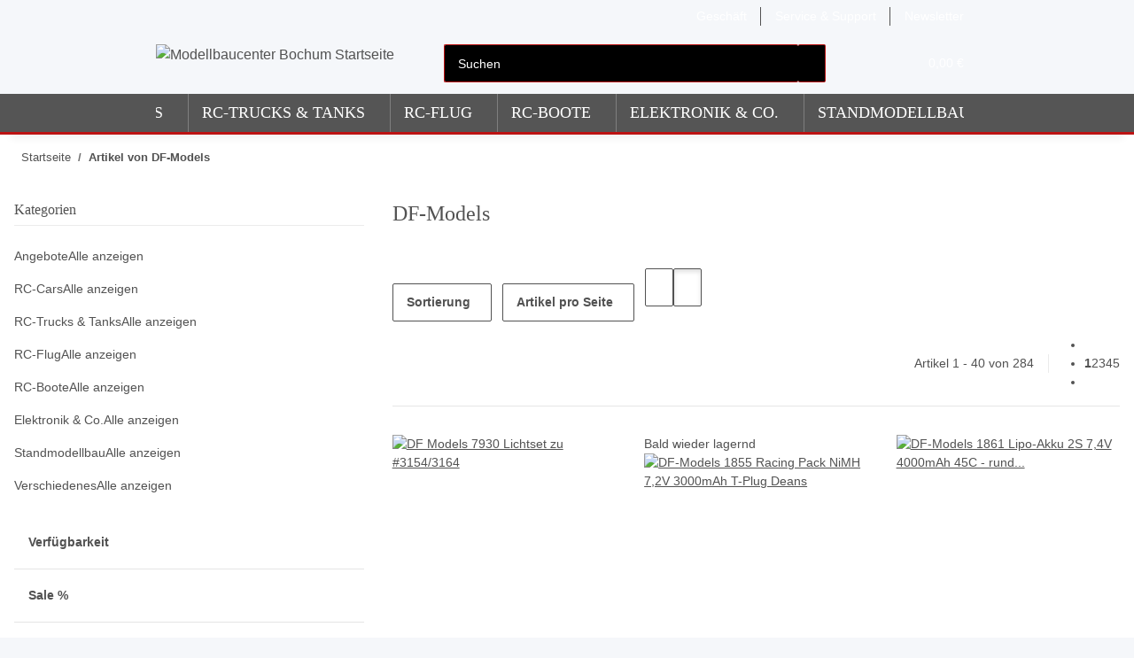

--- FILE ---
content_type: text/html; charset=utf-8
request_url: https://www.modellbau-bochum.de/DF-Models
body_size: 75005
content:
<!DOCTYPE html>
<html lang="de" itemscope itemtype="https://schema.org/CollectionPage">
    
    <head>
<meta property="lscache_baseurl" content="https://www.modellbau-bochum.de">
<script type="text/javascript" src="https://www.modellbau-bochum.de/plugins/ecomdata_lscache5/frontend/js/lscache.guestmode.min.js?v=2.4.4.2" async></script><!-- NETZdinge.de Plugin Google Codes v5.8.1:  Google Tag Manager - Allgemein - boc -->
<script type="text/javascript" data-eucid="google_tag_manager" data-cookietag-category="notwendig" data-cookietag-name="Google Tag Manager" data-cookietag-description="technisch erforderlich" data-cookietag-cookies="">(function(w,d,s,l,i){w[l]=w[l]||[];w[l].push({'gtm.start':
new Date().getTime(),event:'gtm.js'});var f=d.getElementsByTagName(s)[0],
j=d.createElement(s),dl=l!='dataLayer'?'&l='+l:'';j.async=true;j.src=
'//www.googletagmanager.com/gtm.js?id='+i+dl;f.parentNode.insertBefore(j,f);
})(window,document,'script','dataLayer','GTM-WWQTZDD3');</script>

        
            <meta http-equiv="content-type" content="text/html; charset=utf-8">
            <meta name="description" itemprop="description" content="DF-Models: DF Models 7930 Lichtset zu #3154/3164 - DF-Models 1855 Racing Pack NiMH 7,2V 3000mAh T-Plug Deans - DF-Models 1861 Lipo-Akku 2S 7,4V 4000mAh 45C - rund T-Plug Deans - DF-Models 1862 Lipo Akku 2S 7,4V 5200mAh 45C - eckig - DF-Models 1866 Lipo-Akku 3S 11,1V 4500mAh 45C T">
                        <meta name="viewport" content="width=device-width, initial-scale=1.0">
            <meta http-equiv="X-UA-Compatible" content="IE=edge">
                        <meta name="robots" content="index, follow">

            <meta itemprop="url" content="https://www.modellbau-bochum.de/DF-Models">
            <meta property="og:type" content="website">
            <meta property="og:site_name" content="DF-Models - Modellbaucenter Bochum">
            <meta property="og:title" content="DF-Models - Modellbaucenter Bochum">
            <meta property="og:description" content="DF-Models: DF Models 7930 Lichtset zu #3154/3164 - DF-Models 1855 Racing Pack NiMH 7,2V 3000mAh T-Plug Deans - DF-Models 1861 Lipo-Akku 2S 7,4V 4000mAh 45C - rund T-Plug Deans - DF-Models 1862 Lipo Akku 2S 7,4V 5200mAh 45C - eckig - DF-Models 1866 Lipo-Akku 3S 11,1V 4500mAh 45C T">
            <meta property="og:url" content="https://www.modellbau-bochum.de/DF-Models">

                                                                                                                        
                            <meta itemprop="image" content="https://www.modellbau-bochum.de/media/image/manufacturer/121/lg/df-models.jpg">
                <meta property="og:image" content="https://www.modellbau-bochum.de/media/image/manufacturer/121/lg/df-models.jpg">
                <meta property="og:image:width" content="320">
                <meta property="og:image:height" content="320">
                    

        <title itemprop="name">DF-Models - Modellbaucenter Bochum</title>

                    <link rel="canonical" href="https://www.modellbau-bochum.de/DF-Models">
        
        
  
  

        
            <link rel="icon" href="https://www.modellbau-bochum.de/favicon.ico" sizes="48x48">
            <link rel="icon" href="https://www.modellbau-bochum.de/favicon.svg" sizes="any" type="image/svg+xml">
            <link rel="apple-touch-icon" href="https://www.modellbau-bochum.de/apple-touch-icon.png">
            <link rel="manifest" href="https://www.modellbau-bochum.de/site.webmanifest">
            <meta name="msapplication-TileColor" content="#1C1D2C">
            <meta name="msapplication-TileImage" content="https://www.modellbau-bochum.de/mstile-144x144.png">
        
        
            <meta name="theme-color" content="#1C1D2C">
        

        
                                                    
                <style id="criticalCSS">
                    
                        /* grid breakpoints */
/* grid containers */
/* links */
/* cards */
/* tables */
/* breadcrumbs */
/* navs */
/* modals */
/* progress */
/* options */
/* dropdowns */
/* grid breakpoints */
/* grid containers */
/* links */
/* cards */
/* tables */
/* breadcrumbs */
/* navs */
/* modals */
/* progress */
/* options */
/* dropdowns */
:root {
  --blue: #007bff;
  --indigo: #6610f2;
  --purple: #6f42c1;
  --pink: #e83e8c;
  --red: #dc3545;
  --orange: #fd7e14;
  --yellow: #ffc107;
  --green: #28a745;
  --teal: #20c997;
  --cyan: #17a2b8;
  --white: #ffffff;
  --gray: #707070;
  --gray-dark: #343a40;
  --primary: #bc1313;
  --secondary: #525252;
  --success: #1C871E;
  --info: #525252;
  --warning: #a56823;
  --danger: #b90000;
  --light: #f5f7fa;
  --dark: #525252;
  --gray: #707070;
  --gray-light: #f5f7fa;
  --gray-medium: #ebebeb;
  --gray-dark: #9b9b9b;
  --gray-darker: #525252;
  --breakpoint-xs: 0;
  --breakpoint-sm: 576px;
  --breakpoint-md: 768px;
  --breakpoint-lg: 992px;
  --breakpoint-xl: 1300px;
  --font-family-sans-serif: "Open Sans", sans-serif;
  --font-family-monospace: SFMono-Regular, Menlo, Monaco, Consolas, "Liberation Mono", "Courier New", monospace;
}
*, *::before, *::after {
  box-sizing: border-box;
}
html {
  font-family: sans-serif;
  line-height: 1.15;
  -webkit-text-size-adjust: 100%;
  -webkit-tap-highlight-color: rgba(0, 0, 0, 0);
}
article, aside, figcaption, figure, footer, header, hgroup, main, nav, section {
  display: block;
}
body {
  margin: 0;
  font-family: "Open Sans", sans-serif;
  font-size: 0.875rem;
  font-weight: 400;
  line-height: 1.5;
  color: #525252;
  text-align: left;
  background-color: #f5f7fa;
}
[tabindex="-1"]:focus:not(:focus-visible) {
  outline: 0 !important;
}
hr {
  box-sizing: content-box;
  height: 0;
  overflow: visible;
}
h1, h2, h3, h4, h5, h6 {
  margin-top: 0;
  margin-bottom: 1rem;
}
p {
  margin-top: 0;
  margin-bottom: 1rem;
}
abbr[title], abbr[data-original-title] {
  text-decoration: underline;
  text-decoration: underline dotted;
  cursor: help;
  border-bottom: 0;
  text-decoration-skip-ink: none;
}
address {
  margin-bottom: 1rem;
  font-style: normal;
  line-height: inherit;
}
ol, ul, dl {
  margin-top: 0;
  margin-bottom: 1rem;
}
ol ol, ul ul, ol ul, ul ol {
  margin-bottom: 0;
}
dt {
  font-weight: 700;
}
dd {
  margin-bottom: 0.5rem;
  margin-left: 0;
}
blockquote {
  margin: 0 0 1rem;
}
b, strong {
  font-weight: bolder;
}
small {
  font-size: 80%;
}
sub, sup {
  position: relative;
  font-size: 75%;
  line-height: 0;
  vertical-align: baseline;
}
sub {
  bottom: -0.25em;
}
sup {
  top: -0.5em;
}
a {
  color: #525252;
  text-decoration: underline;
  background-color: transparent;
}
a:hover {
  color: #bc1313;
  text-decoration: none;
}
a:not([href]):not([class]) {
  color: inherit;
  text-decoration: none;
}
a:not([href]):not([class]):hover {
  color: inherit;
  text-decoration: none;
}
pre, code, kbd, samp {
  font-family: SFMono-Regular, Menlo, Monaco, Consolas, "Liberation Mono", "Courier New", monospace;
  font-size: 1em;
}
pre {
  margin-top: 0;
  margin-bottom: 1rem;
  overflow: auto;
  -ms-overflow-style: scrollbar;
}
figure {
  margin: 0 0 1rem;
}
img {
  vertical-align: middle;
  border-style: none;
}
svg {
  overflow: hidden;
  vertical-align: middle;
}
table {
  border-collapse: collapse;
}
caption {
  padding-top: 0.75rem;
  padding-bottom: 0.75rem;
  color: #707070;
  text-align: left;
  caption-side: bottom;
}
th {
  text-align: inherit;
  text-align: -webkit-match-parent;
}
label {
  display: inline-block;
  margin-bottom: 0.5rem;
}
button {
  border-radius: 0;
}
button:focus:not(:focus-visible) {
  outline: 0;
}
input, button, select, optgroup, textarea {
  margin: 0;
  font-family: inherit;
  font-size: inherit;
  line-height: inherit;
}
button, input {
  overflow: visible;
}
button, select {
  text-transform: none;
}
[role="button"] {
  cursor: pointer;
}
select {
  word-wrap: normal;
}
button, [type="button"], [type="reset"], [type="submit"] {
  -webkit-appearance: button;
}
button:not(:disabled), [type="button"]:not(:disabled), [type="reset"]:not(:disabled), [type="submit"]:not(:disabled) {
  cursor: pointer;
}
button::-moz-focus-inner, [type="button"]::-moz-focus-inner, [type="reset"]::-moz-focus-inner, [type="submit"]::-moz-focus-inner {
  padding: 0;
  border-style: none;
}
input[type="radio"], input[type="checkbox"] {
  box-sizing: border-box;
  padding: 0;
}
textarea {
  overflow: auto;
  resize: vertical;
}
fieldset {
  min-width: 0;
  padding: 0;
  margin: 0;
  border: 0;
}
legend {
  display: block;
  width: 100%;
  max-width: 100%;
  padding: 0;
  margin-bottom: 0.5rem;
  font-size: 1.5rem;
  line-height: inherit;
  color: inherit;
  white-space: normal;
}
progress {
  vertical-align: baseline;
}
[type="number"]::-webkit-inner-spin-button, [type="number"]::-webkit-outer-spin-button {
  height: auto;
}
[type="search"] {
  outline-offset: -2px;
  -webkit-appearance: none;
}
[type="search"]::-webkit-search-decoration {
  -webkit-appearance: none;
}
::-webkit-file-upload-button {
  font: inherit;
  -webkit-appearance: button;
}
output {
  display: inline-block;
}
summary {
  display: list-item;
  cursor: pointer;
}
template {
  display: none;
}
[hidden] {
  display: none !important;
}
.img-fluid {
  max-width: 100%;
  height: auto;
}
.img-thumbnail {
  padding: 0.25rem;
  background-color: #f5f7fa;
  border: 1px solid #dee2e6;
  border-radius: 0.125rem;
  box-shadow: 0 1px 2px rgba(0, 0, 0, 0.075);
  max-width: 100%;
  height: auto;
}
.figure {
  display: inline-block;
}
.figure-img {
  margin-bottom: 0.5rem;
  line-height: 1;
}
.figure-caption {
  font-size: 90%;
  color: #707070;
}
code {
  font-size: 87.5%;
  color: #e83e8c;
  word-wrap: break-word;
}
a > code {
  color: inherit;
}
kbd {
  padding: 0.2rem 0.4rem;
  font-size: 87.5%;
  color: #ffffff;
  background-color: #212529;
  border-radius: 0.125rem;
  box-shadow: inset 0 -0.1rem 0 rgba(0, 0, 0, 0.25);
}
kbd kbd {
  padding: 0;
  font-size: 100%;
  font-weight: 700;
  box-shadow: none;
}
pre {
  display: block;
  font-size: 87.5%;
  color: #212529;
}
pre code {
  font-size: inherit;
  color: inherit;
  word-break: normal;
}
.pre-scrollable {
  max-height: 340px;
  overflow-y: scroll;
}
.container, .container-fluid, .container-sm, .container-md, .container-lg, .container-xl {
  width: 100%;
  padding-right: 1rem;
  padding-left: 1rem;
  margin-right: auto;
  margin-left: auto;
}
@media (min-width: 576px) {
  .container, .container-sm {
    max-width: 97vw;
  }
}
@media (min-width: 768px) {
  .container, .container-sm, .container-md {
    max-width: 720px;
  }
}
@media (min-width: 992px) {
  .container, .container-sm, .container-md, .container-lg {
    max-width: 960px;
  }
}
@media (min-width: 1300px) {
  .container, .container-sm, .container-md, .container-lg, .container-xl {
    max-width: 1250px;
  }
}
.row {
  display: flex;
  flex-wrap: wrap;
  margin-right: -1rem;
  margin-left: -1rem;
}
.no-gutters {
  margin-right: 0;
  margin-left: 0;
}
.no-gutters > .col, .no-gutters > [class*="col-"] {
  padding-right: 0;
  padding-left: 0;
}
.col-1, .col-2, .col-3, .col-4, .col-5, .col-6, .col-7, .col-8, .col-9, .col-10, .col-11, .col-12, .col, .col-auto, .col-sm-1, .col-sm-2, .col-sm-3, .col-sm-4, .col-sm-5, .col-sm-6, .col-sm-7, .col-sm-8, .col-sm-9, .col-sm-10, .col-sm-11, .col-sm-12, .col-sm, .col-sm-auto, .col-md-1, .col-md-2, .col-md-3, .col-md-4, .col-md-5, .col-md-6, .col-md-7, .col-md-8, .col-md-9, .col-md-10, .col-md-11, .col-md-12, .col-md, .col-md-auto, .col-lg-1, .col-lg-2, .col-lg-3, .col-lg-4, .col-lg-5, .col-lg-6, .col-lg-7, .col-lg-8, .col-lg-9, .col-lg-10, .col-lg-11, .col-lg-12, .col-lg, .col-lg-auto, .col-xl-1, .col-xl-2, .col-xl-3, .col-xl-4, .col-xl-5, .col-xl-6, .col-xl-7, .col-xl-8, .col-xl-9, .col-xl-10, .col-xl-11, .col-xl-12, .col-xl, .col-xl-auto {
  position: relative;
  width: 100%;
  padding-right: 1rem;
  padding-left: 1rem;
}
.col {
  flex-basis: 0;
  flex-grow: 1;
  max-width: 100%;
}
.row-cols-1 > * {
  flex: 0 0 100%;
  max-width: 100%;
}
.row-cols-2 > * {
  flex: 0 0 50%;
  max-width: 50%;
}
.row-cols-3 > * {
  flex: 0 0 33.3333333333%;
  max-width: 33.3333333333%;
}
.row-cols-4 > * {
  flex: 0 0 25%;
  max-width: 25%;
}
.row-cols-5 > * {
  flex: 0 0 20%;
  max-width: 20%;
}
.row-cols-6 > * {
  flex: 0 0 16.6666666667%;
  max-width: 16.6666666667%;
}
.col-auto {
  flex: 0 0 auto;
  width: auto;
  max-width: 100%;
}
.col-1 {
  flex: 0 0 8.33333333%;
  max-width: 8.33333333%;
}
.col-2 {
  flex: 0 0 16.66666667%;
  max-width: 16.66666667%;
}
.col-3 {
  flex: 0 0 25%;
  max-width: 25%;
}
.col-4 {
  flex: 0 0 33.33333333%;
  max-width: 33.33333333%;
}
.col-5 {
  flex: 0 0 41.66666667%;
  max-width: 41.66666667%;
}
.col-6 {
  flex: 0 0 50%;
  max-width: 50%;
}
.col-7 {
  flex: 0 0 58.33333333%;
  max-width: 58.33333333%;
}
.col-8 {
  flex: 0 0 66.66666667%;
  max-width: 66.66666667%;
}
.col-9 {
  flex: 0 0 75%;
  max-width: 75%;
}
.col-10 {
  flex: 0 0 83.33333333%;
  max-width: 83.33333333%;
}
.col-11 {
  flex: 0 0 91.66666667%;
  max-width: 91.66666667%;
}
.col-12 {
  flex: 0 0 100%;
  max-width: 100%;
}
.order-first {
  order: -1;
}
.order-last {
  order: 13;
}
.order-0 {
  order: 0;
}
.order-1 {
  order: 1;
}
.order-2 {
  order: 2;
}
.order-3 {
  order: 3;
}
.order-4 {
  order: 4;
}
.order-5 {
  order: 5;
}
.order-6 {
  order: 6;
}
.order-7 {
  order: 7;
}
.order-8 {
  order: 8;
}
.order-9 {
  order: 9;
}
.order-10 {
  order: 10;
}
.order-11 {
  order: 11;
}
.order-12 {
  order: 12;
}
.offset-1 {
  margin-left: 8.33333333%;
}
.offset-2 {
  margin-left: 16.66666667%;
}
.offset-3 {
  margin-left: 25%;
}
.offset-4 {
  margin-left: 33.33333333%;
}
.offset-5 {
  margin-left: 41.66666667%;
}
.offset-6 {
  margin-left: 50%;
}
.offset-7 {
  margin-left: 58.33333333%;
}
.offset-8 {
  margin-left: 66.66666667%;
}
.offset-9 {
  margin-left: 75%;
}
.offset-10 {
  margin-left: 83.33333333%;
}
.offset-11 {
  margin-left: 91.66666667%;
}
@media (min-width: 576px) {
  .col-sm {
    flex-basis: 0;
    flex-grow: 1;
    max-width: 100%;
  }
  .row-cols-sm-1 > * {
    flex: 0 0 100%;
    max-width: 100%;
  }
  .row-cols-sm-2 > * {
    flex: 0 0 50%;
    max-width: 50%;
  }
  .row-cols-sm-3 > * {
    flex: 0 0 33.3333333333%;
    max-width: 33.3333333333%;
  }
  .row-cols-sm-4 > * {
    flex: 0 0 25%;
    max-width: 25%;
  }
  .row-cols-sm-5 > * {
    flex: 0 0 20%;
    max-width: 20%;
  }
  .row-cols-sm-6 > * {
    flex: 0 0 16.6666666667%;
    max-width: 16.6666666667%;
  }
  .col-sm-auto {
    flex: 0 0 auto;
    width: auto;
    max-width: 100%;
  }
  .col-sm-1 {
    flex: 0 0 8.33333333%;
    max-width: 8.33333333%;
  }
  .col-sm-2 {
    flex: 0 0 16.66666667%;
    max-width: 16.66666667%;
  }
  .col-sm-3 {
    flex: 0 0 25%;
    max-width: 25%;
  }
  .col-sm-4 {
    flex: 0 0 33.33333333%;
    max-width: 33.33333333%;
  }
  .col-sm-5 {
    flex: 0 0 41.66666667%;
    max-width: 41.66666667%;
  }
  .col-sm-6 {
    flex: 0 0 50%;
    max-width: 50%;
  }
  .col-sm-7 {
    flex: 0 0 58.33333333%;
    max-width: 58.33333333%;
  }
  .col-sm-8 {
    flex: 0 0 66.66666667%;
    max-width: 66.66666667%;
  }
  .col-sm-9 {
    flex: 0 0 75%;
    max-width: 75%;
  }
  .col-sm-10 {
    flex: 0 0 83.33333333%;
    max-width: 83.33333333%;
  }
  .col-sm-11 {
    flex: 0 0 91.66666667%;
    max-width: 91.66666667%;
  }
  .col-sm-12 {
    flex: 0 0 100%;
    max-width: 100%;
  }
  .order-sm-first {
    order: -1;
  }
  .order-sm-last {
    order: 13;
  }
  .order-sm-0 {
    order: 0;
  }
  .order-sm-1 {
    order: 1;
  }
  .order-sm-2 {
    order: 2;
  }
  .order-sm-3 {
    order: 3;
  }
  .order-sm-4 {
    order: 4;
  }
  .order-sm-5 {
    order: 5;
  }
  .order-sm-6 {
    order: 6;
  }
  .order-sm-7 {
    order: 7;
  }
  .order-sm-8 {
    order: 8;
  }
  .order-sm-9 {
    order: 9;
  }
  .order-sm-10 {
    order: 10;
  }
  .order-sm-11 {
    order: 11;
  }
  .order-sm-12 {
    order: 12;
  }
  .offset-sm-0 {
    margin-left: 0;
  }
  .offset-sm-1 {
    margin-left: 8.33333333%;
  }
  .offset-sm-2 {
    margin-left: 16.66666667%;
  }
  .offset-sm-3 {
    margin-left: 25%;
  }
  .offset-sm-4 {
    margin-left: 33.33333333%;
  }
  .offset-sm-5 {
    margin-left: 41.66666667%;
  }
  .offset-sm-6 {
    margin-left: 50%;
  }
  .offset-sm-7 {
    margin-left: 58.33333333%;
  }
  .offset-sm-8 {
    margin-left: 66.66666667%;
  }
  .offset-sm-9 {
    margin-left: 75%;
  }
  .offset-sm-10 {
    margin-left: 83.33333333%;
  }
  .offset-sm-11 {
    margin-left: 91.66666667%;
  }
}
@media (min-width: 768px) {
  .col-md {
    flex-basis: 0;
    flex-grow: 1;
    max-width: 100%;
  }
  .row-cols-md-1 > * {
    flex: 0 0 100%;
    max-width: 100%;
  }
  .row-cols-md-2 > * {
    flex: 0 0 50%;
    max-width: 50%;
  }
  .row-cols-md-3 > * {
    flex: 0 0 33.3333333333%;
    max-width: 33.3333333333%;
  }
  .row-cols-md-4 > * {
    flex: 0 0 25%;
    max-width: 25%;
  }
  .row-cols-md-5 > * {
    flex: 0 0 20%;
    max-width: 20%;
  }
  .row-cols-md-6 > * {
    flex: 0 0 16.6666666667%;
    max-width: 16.6666666667%;
  }
  .col-md-auto {
    flex: 0 0 auto;
    width: auto;
    max-width: 100%;
  }
  .col-md-1 {
    flex: 0 0 8.33333333%;
    max-width: 8.33333333%;
  }
  .col-md-2 {
    flex: 0 0 16.66666667%;
    max-width: 16.66666667%;
  }
  .col-md-3 {
    flex: 0 0 25%;
    max-width: 25%;
  }
  .col-md-4 {
    flex: 0 0 33.33333333%;
    max-width: 33.33333333%;
  }
  .col-md-5 {
    flex: 0 0 41.66666667%;
    max-width: 41.66666667%;
  }
  .col-md-6 {
    flex: 0 0 50%;
    max-width: 50%;
  }
  .col-md-7 {
    flex: 0 0 58.33333333%;
    max-width: 58.33333333%;
  }
  .col-md-8 {
    flex: 0 0 66.66666667%;
    max-width: 66.66666667%;
  }
  .col-md-9 {
    flex: 0 0 75%;
    max-width: 75%;
  }
  .col-md-10 {
    flex: 0 0 83.33333333%;
    max-width: 83.33333333%;
  }
  .col-md-11 {
    flex: 0 0 91.66666667%;
    max-width: 91.66666667%;
  }
  .col-md-12 {
    flex: 0 0 100%;
    max-width: 100%;
  }
  .order-md-first {
    order: -1;
  }
  .order-md-last {
    order: 13;
  }
  .order-md-0 {
    order: 0;
  }
  .order-md-1 {
    order: 1;
  }
  .order-md-2 {
    order: 2;
  }
  .order-md-3 {
    order: 3;
  }
  .order-md-4 {
    order: 4;
  }
  .order-md-5 {
    order: 5;
  }
  .order-md-6 {
    order: 6;
  }
  .order-md-7 {
    order: 7;
  }
  .order-md-8 {
    order: 8;
  }
  .order-md-9 {
    order: 9;
  }
  .order-md-10 {
    order: 10;
  }
  .order-md-11 {
    order: 11;
  }
  .order-md-12 {
    order: 12;
  }
  .offset-md-0 {
    margin-left: 0;
  }
  .offset-md-1 {
    margin-left: 8.33333333%;
  }
  .offset-md-2 {
    margin-left: 16.66666667%;
  }
  .offset-md-3 {
    margin-left: 25%;
  }
  .offset-md-4 {
    margin-left: 33.33333333%;
  }
  .offset-md-5 {
    margin-left: 41.66666667%;
  }
  .offset-md-6 {
    margin-left: 50%;
  }
  .offset-md-7 {
    margin-left: 58.33333333%;
  }
  .offset-md-8 {
    margin-left: 66.66666667%;
  }
  .offset-md-9 {
    margin-left: 75%;
  }
  .offset-md-10 {
    margin-left: 83.33333333%;
  }
  .offset-md-11 {
    margin-left: 91.66666667%;
  }
}
@media (min-width: 992px) {
  .col-lg {
    flex-basis: 0;
    flex-grow: 1;
    max-width: 100%;
  }
  .row-cols-lg-1 > * {
    flex: 0 0 100%;
    max-width: 100%;
  }
  .row-cols-lg-2 > * {
    flex: 0 0 50%;
    max-width: 50%;
  }
  .row-cols-lg-3 > * {
    flex: 0 0 33.3333333333%;
    max-width: 33.3333333333%;
  }
  .row-cols-lg-4 > * {
    flex: 0 0 25%;
    max-width: 25%;
  }
  .row-cols-lg-5 > * {
    flex: 0 0 20%;
    max-width: 20%;
  }
  .row-cols-lg-6 > * {
    flex: 0 0 16.6666666667%;
    max-width: 16.6666666667%;
  }
  .col-lg-auto {
    flex: 0 0 auto;
    width: auto;
    max-width: 100%;
  }
  .col-lg-1 {
    flex: 0 0 8.33333333%;
    max-width: 8.33333333%;
  }
  .col-lg-2 {
    flex: 0 0 16.66666667%;
    max-width: 16.66666667%;
  }
  .col-lg-3 {
    flex: 0 0 25%;
    max-width: 25%;
  }
  .col-lg-4 {
    flex: 0 0 33.33333333%;
    max-width: 33.33333333%;
  }
  .col-lg-5 {
    flex: 0 0 41.66666667%;
    max-width: 41.66666667%;
  }
  .col-lg-6 {
    flex: 0 0 50%;
    max-width: 50%;
  }
  .col-lg-7 {
    flex: 0 0 58.33333333%;
    max-width: 58.33333333%;
  }
  .col-lg-8 {
    flex: 0 0 66.66666667%;
    max-width: 66.66666667%;
  }
  .col-lg-9 {
    flex: 0 0 75%;
    max-width: 75%;
  }
  .col-lg-10 {
    flex: 0 0 83.33333333%;
    max-width: 83.33333333%;
  }
  .col-lg-11 {
    flex: 0 0 91.66666667%;
    max-width: 91.66666667%;
  }
  .col-lg-12 {
    flex: 0 0 100%;
    max-width: 100%;
  }
  .order-lg-first {
    order: -1;
  }
  .order-lg-last {
    order: 13;
  }
  .order-lg-0 {
    order: 0;
  }
  .order-lg-1 {
    order: 1;
  }
  .order-lg-2 {
    order: 2;
  }
  .order-lg-3 {
    order: 3;
  }
  .order-lg-4 {
    order: 4;
  }
  .order-lg-5 {
    order: 5;
  }
  .order-lg-6 {
    order: 6;
  }
  .order-lg-7 {
    order: 7;
  }
  .order-lg-8 {
    order: 8;
  }
  .order-lg-9 {
    order: 9;
  }
  .order-lg-10 {
    order: 10;
  }
  .order-lg-11 {
    order: 11;
  }
  .order-lg-12 {
    order: 12;
  }
  .offset-lg-0 {
    margin-left: 0;
  }
  .offset-lg-1 {
    margin-left: 8.33333333%;
  }
  .offset-lg-2 {
    margin-left: 16.66666667%;
  }
  .offset-lg-3 {
    margin-left: 25%;
  }
  .offset-lg-4 {
    margin-left: 33.33333333%;
  }
  .offset-lg-5 {
    margin-left: 41.66666667%;
  }
  .offset-lg-6 {
    margin-left: 50%;
  }
  .offset-lg-7 {
    margin-left: 58.33333333%;
  }
  .offset-lg-8 {
    margin-left: 66.66666667%;
  }
  .offset-lg-9 {
    margin-left: 75%;
  }
  .offset-lg-10 {
    margin-left: 83.33333333%;
  }
  .offset-lg-11 {
    margin-left: 91.66666667%;
  }
}
@media (min-width: 1300px) {
  .col-xl {
    flex-basis: 0;
    flex-grow: 1;
    max-width: 100%;
  }
  .row-cols-xl-1 > * {
    flex: 0 0 100%;
    max-width: 100%;
  }
  .row-cols-xl-2 > * {
    flex: 0 0 50%;
    max-width: 50%;
  }
  .row-cols-xl-3 > * {
    flex: 0 0 33.3333333333%;
    max-width: 33.3333333333%;
  }
  .row-cols-xl-4 > * {
    flex: 0 0 25%;
    max-width: 25%;
  }
  .row-cols-xl-5 > * {
    flex: 0 0 20%;
    max-width: 20%;
  }
  .row-cols-xl-6 > * {
    flex: 0 0 16.6666666667%;
    max-width: 16.6666666667%;
  }
  .col-xl-auto {
    flex: 0 0 auto;
    width: auto;
    max-width: 100%;
  }
  .col-xl-1 {
    flex: 0 0 8.33333333%;
    max-width: 8.33333333%;
  }
  .col-xl-2 {
    flex: 0 0 16.66666667%;
    max-width: 16.66666667%;
  }
  .col-xl-3 {
    flex: 0 0 25%;
    max-width: 25%;
  }
  .col-xl-4 {
    flex: 0 0 33.33333333%;
    max-width: 33.33333333%;
  }
  .col-xl-5 {
    flex: 0 0 41.66666667%;
    max-width: 41.66666667%;
  }
  .col-xl-6 {
    flex: 0 0 50%;
    max-width: 50%;
  }
  .col-xl-7 {
    flex: 0 0 58.33333333%;
    max-width: 58.33333333%;
  }
  .col-xl-8 {
    flex: 0 0 66.66666667%;
    max-width: 66.66666667%;
  }
  .col-xl-9 {
    flex: 0 0 75%;
    max-width: 75%;
  }
  .col-xl-10 {
    flex: 0 0 83.33333333%;
    max-width: 83.33333333%;
  }
  .col-xl-11 {
    flex: 0 0 91.66666667%;
    max-width: 91.66666667%;
  }
  .col-xl-12 {
    flex: 0 0 100%;
    max-width: 100%;
  }
  .order-xl-first {
    order: -1;
  }
  .order-xl-last {
    order: 13;
  }
  .order-xl-0 {
    order: 0;
  }
  .order-xl-1 {
    order: 1;
  }
  .order-xl-2 {
    order: 2;
  }
  .order-xl-3 {
    order: 3;
  }
  .order-xl-4 {
    order: 4;
  }
  .order-xl-5 {
    order: 5;
  }
  .order-xl-6 {
    order: 6;
  }
  .order-xl-7 {
    order: 7;
  }
  .order-xl-8 {
    order: 8;
  }
  .order-xl-9 {
    order: 9;
  }
  .order-xl-10 {
    order: 10;
  }
  .order-xl-11 {
    order: 11;
  }
  .order-xl-12 {
    order: 12;
  }
  .offset-xl-0 {
    margin-left: 0;
  }
  .offset-xl-1 {
    margin-left: 8.33333333%;
  }
  .offset-xl-2 {
    margin-left: 16.66666667%;
  }
  .offset-xl-3 {
    margin-left: 25%;
  }
  .offset-xl-4 {
    margin-left: 33.33333333%;
  }
  .offset-xl-5 {
    margin-left: 41.66666667%;
  }
  .offset-xl-6 {
    margin-left: 50%;
  }
  .offset-xl-7 {
    margin-left: 58.33333333%;
  }
  .offset-xl-8 {
    margin-left: 66.66666667%;
  }
  .offset-xl-9 {
    margin-left: 75%;
  }
  .offset-xl-10 {
    margin-left: 83.33333333%;
  }
  .offset-xl-11 {
    margin-left: 91.66666667%;
  }
}
.nav {
  display: flex;
  flex-wrap: wrap;
  padding-left: 0;
  margin-bottom: 0;
  list-style: none;
}
.nav-link {
  display: block;
  padding: 0.5rem 1rem;
  text-decoration: none;
}
.nav-link:hover, .nav-link:focus {
  text-decoration: none;
}
.nav-link.disabled {
  color: #707070;
  pointer-events: none;
  cursor: default;
}
.nav-tabs {
  border-bottom: 1px solid #dee2e6;
}
.nav-tabs .nav-link {
  margin-bottom: -1px;
  background-color: transparent;
  border: 1px solid transparent;
  border-top-left-radius: 0;
  border-top-right-radius: 0;
}
.nav-tabs .nav-link:hover, .nav-tabs .nav-link:focus {
  isolation: isolate;
  border-color: transparent;
}
.nav-tabs .nav-link.disabled {
  color: #707070;
  background-color: transparent;
  border-color: transparent;
}
.nav-tabs .nav-link.active, .nav-tabs .nav-item.show .nav-link {
  color: #525252;
  background-color: transparent;
  border-color: #bc1313;
}
.nav-tabs .dropdown-menu {
  margin-top: -1px;
  border-top-left-radius: 0;
  border-top-right-radius: 0;
}
.nav-pills .nav-link {
  background: none;
  border: 0;
  border-radius: 0.125rem;
}
.nav-pills .nav-link.active, .nav-pills .show > .nav-link {
  color: #ffffff;
  background-color: #bc1313;
}
.nav-fill > .nav-link, .nav-fill .nav-item {
  flex: 1 1 auto;
  text-align: center;
}
.nav-justified > .nav-link, .nav-justified .nav-item {
  flex-basis: 0;
  flex-grow: 1;
  text-align: center;
}
.tab-content > .tab-pane {
  display: none;
}
.tab-content > .active {
  display: block;
}
.navbar {
  position: relative;
  display: flex;
  flex-wrap: wrap;
  align-items: center;
  justify-content: space-between;
  padding: 0.4rem 1rem;
}
.navbar .container, .navbar .container-fluid, .navbar .container-sm, .navbar .container-md, .navbar .container-lg, .navbar .container-xl, .navbar > .container-sm, .navbar > .container-md, .navbar > .container-lg, .navbar > .container-xl {
  display: flex;
  flex-wrap: wrap;
  align-items: center;
  justify-content: space-between;
}
.navbar-brand {
  display: inline-block;
  padding-top: 0.40625rem;
  padding-bottom: 0.40625rem;
  margin-right: 1rem;
  font-size: 1rem;
  line-height: inherit;
  white-space: nowrap;
}
.navbar-brand:hover, .navbar-brand:focus {
  text-decoration: none;
}
.navbar-nav {
  display: flex;
  flex-direction: column;
  padding-left: 0;
  margin-bottom: 0;
  list-style: none;
}
.navbar-nav .nav-link {
  padding-right: 0;
  padding-left: 0;
}
.navbar-nav .dropdown-menu {
  position: static;
  float: none;
}
.navbar-text {
  display: inline-block;
  padding-top: 0.5rem;
  padding-bottom: 0.5rem;
}
.navbar-collapse {
  flex-basis: 100%;
  flex-grow: 1;
  align-items: center;
}
.navbar-toggler {
  padding: 0.25rem 0.75rem;
  font-size: 1rem;
  line-height: 1;
  background-color: transparent;
  border: 1px solid transparent;
  border-radius: 0.125rem;
}
.navbar-toggler:hover, .navbar-toggler:focus {
  text-decoration: none;
}
.navbar-toggler-icon {
  display: inline-block;
  width: 1.5em;
  height: 1.5em;
  vertical-align: middle;
  content: "";
  background: 50% / 100% 100% no-repeat;
}
.navbar-nav-scroll {
  max-height: 75vh;
  overflow-y: auto;
}
@media (max-width: 575.98px) {
  .navbar-expand-sm > .container, .navbar-expand-sm > .container-fluid, .navbar-expand-sm > .container-sm, .navbar-expand-sm > .container-md, .navbar-expand-sm > .container-lg, .navbar-expand-sm > .container-xl {
    padding-right: 0;
    padding-left: 0;
  }
}
@media (min-width: 576px) {
  .navbar-expand-sm {
    flex-flow: row nowrap;
    justify-content: flex-start;
  }
  .navbar-expand-sm .navbar-nav {
    flex-direction: row;
  }
  .navbar-expand-sm .navbar-nav .dropdown-menu {
    position: absolute;
  }
  .navbar-expand-sm .navbar-nav .nav-link {
    padding-right: 1.5rem;
    padding-left: 1.5rem;
  }
  .navbar-expand-sm > .container, .navbar-expand-sm > .container-fluid, .navbar-expand-sm > .container-sm, .navbar-expand-sm > .container-md, .navbar-expand-sm > .container-lg, .navbar-expand-sm > .container-xl {
    flex-wrap: nowrap;
  }
  .navbar-expand-sm .navbar-nav-scroll {
    overflow: visible;
  }
  .navbar-expand-sm .navbar-collapse {
    display: flex !important;
    flex-basis: auto;
  }
  .navbar-expand-sm .navbar-toggler {
    display: none;
  }
}
@media (max-width: 767.98px) {
  .navbar-expand-md > .container, .navbar-expand-md > .container-fluid, .navbar-expand-md > .container-sm, .navbar-expand-md > .container-md, .navbar-expand-md > .container-lg, .navbar-expand-md > .container-xl {
    padding-right: 0;
    padding-left: 0;
  }
}
@media (min-width: 768px) {
  .navbar-expand-md {
    flex-flow: row nowrap;
    justify-content: flex-start;
  }
  .navbar-expand-md .navbar-nav {
    flex-direction: row;
  }
  .navbar-expand-md .navbar-nav .dropdown-menu {
    position: absolute;
  }
  .navbar-expand-md .navbar-nav .nav-link {
    padding-right: 1.5rem;
    padding-left: 1.5rem;
  }
  .navbar-expand-md > .container, .navbar-expand-md > .container-fluid, .navbar-expand-md > .container-sm, .navbar-expand-md > .container-md, .navbar-expand-md > .container-lg, .navbar-expand-md > .container-xl {
    flex-wrap: nowrap;
  }
  .navbar-expand-md .navbar-nav-scroll {
    overflow: visible;
  }
  .navbar-expand-md .navbar-collapse {
    display: flex !important;
    flex-basis: auto;
  }
  .navbar-expand-md .navbar-toggler {
    display: none;
  }
}
@media (max-width: 991.98px) {
  .navbar-expand-lg > .container, .navbar-expand-lg > .container-fluid, .navbar-expand-lg > .container-sm, .navbar-expand-lg > .container-md, .navbar-expand-lg > .container-lg, .navbar-expand-lg > .container-xl {
    padding-right: 0;
    padding-left: 0;
  }
}
@media (min-width: 992px) {
  .navbar-expand-lg {
    flex-flow: row nowrap;
    justify-content: flex-start;
  }
  .navbar-expand-lg .navbar-nav {
    flex-direction: row;
  }
  .navbar-expand-lg .navbar-nav .dropdown-menu {
    position: absolute;
  }
  .navbar-expand-lg .navbar-nav .nav-link {
    padding-right: 1.5rem;
    padding-left: 1.5rem;
  }
  .navbar-expand-lg > .container, .navbar-expand-lg > .container-fluid, .navbar-expand-lg > .container-sm, .navbar-expand-lg > .container-md, .navbar-expand-lg > .container-lg, .navbar-expand-lg > .container-xl {
    flex-wrap: nowrap;
  }
  .navbar-expand-lg .navbar-nav-scroll {
    overflow: visible;
  }
  .navbar-expand-lg .navbar-collapse {
    display: flex !important;
    flex-basis: auto;
  }
  .navbar-expand-lg .navbar-toggler {
    display: none;
  }
}
@media (max-width: 1299.98px) {
  .navbar-expand-xl > .container, .navbar-expand-xl > .container-fluid, .navbar-expand-xl > .container-sm, .navbar-expand-xl > .container-md, .navbar-expand-xl > .container-lg, .navbar-expand-xl > .container-xl {
    padding-right: 0;
    padding-left: 0;
  }
}
@media (min-width: 1300px) {
  .navbar-expand-xl {
    flex-flow: row nowrap;
    justify-content: flex-start;
  }
  .navbar-expand-xl .navbar-nav {
    flex-direction: row;
  }
  .navbar-expand-xl .navbar-nav .dropdown-menu {
    position: absolute;
  }
  .navbar-expand-xl .navbar-nav .nav-link {
    padding-right: 1.5rem;
    padding-left: 1.5rem;
  }
  .navbar-expand-xl > .container, .navbar-expand-xl > .container-fluid, .navbar-expand-xl > .container-sm, .navbar-expand-xl > .container-md, .navbar-expand-xl > .container-lg, .navbar-expand-xl > .container-xl {
    flex-wrap: nowrap;
  }
  .navbar-expand-xl .navbar-nav-scroll {
    overflow: visible;
  }
  .navbar-expand-xl .navbar-collapse {
    display: flex !important;
    flex-basis: auto;
  }
  .navbar-expand-xl .navbar-toggler {
    display: none;
  }
}
.navbar-expand {
  flex-flow: row nowrap;
  justify-content: flex-start;
}
.navbar-expand > .container, .navbar-expand > .container-fluid, .navbar-expand > .container-sm, .navbar-expand > .container-md, .navbar-expand > .container-lg, .navbar-expand > .container-xl {
  padding-right: 0;
  padding-left: 0;
}
.navbar-expand .navbar-nav {
  flex-direction: row;
}
.navbar-expand .navbar-nav .dropdown-menu {
  position: absolute;
}
.navbar-expand .navbar-nav .nav-link {
  padding-right: 1.5rem;
  padding-left: 1.5rem;
}
.navbar-expand > .container, .navbar-expand > .container-fluid, .navbar-expand > .container-sm, .navbar-expand > .container-md, .navbar-expand > .container-lg, .navbar-expand > .container-xl {
  flex-wrap: nowrap;
}
.navbar-expand .navbar-nav-scroll {
  overflow: visible;
}
.navbar-expand .navbar-collapse {
  display: flex !important;
  flex-basis: auto;
}
.navbar-expand .navbar-toggler {
  display: none;
}
.navbar-light .navbar-brand {
  color: rgba(0, 0, 0, 0.9);
}
.navbar-light .navbar-brand:hover, .navbar-light .navbar-brand:focus {
  color: rgba(0, 0, 0, 0.9);
}
.navbar-light .navbar-nav .nav-link {
  color: #525252;
}
.navbar-light .navbar-nav .nav-link:hover, .navbar-light .navbar-nav .nav-link:focus {
  color: #bc1313;
}
.navbar-light .navbar-nav .nav-link.disabled {
  color: rgba(0, 0, 0, 0.3);
}
.navbar-light .navbar-nav .show > .nav-link, .navbar-light .navbar-nav .active > .nav-link, .navbar-light .navbar-nav .nav-link.show, .navbar-light .navbar-nav .nav-link.active {
  color: rgba(0, 0, 0, 0.9);
}
.navbar-light .navbar-toggler {
  color: #525252;
  border-color: rgba(0, 0, 0, 0.1);
}
.navbar-light .navbar-toggler-icon {
  background-image: url("data:image/svg+xml,%3csvg xmlns='http://www.w3.org/2000/svg' width='30' height='30' viewBox='0 0 30 30'%3e%3cpath stroke='%23525252' stroke-linecap='round' stroke-miterlimit='10' stroke-width='2' d='M4 7h22M4 15h22M4 23h22'/%3e%3c/svg%3e");
}
.navbar-light .navbar-text {
  color: #525252;
}
.navbar-light .navbar-text a {
  color: rgba(0, 0, 0, 0.9);
}
.navbar-light .navbar-text a:hover, .navbar-light .navbar-text a:focus {
  color: rgba(0, 0, 0, 0.9);
}
.navbar-dark .navbar-brand {
  color: #ffffff;
}
.navbar-dark .navbar-brand:hover, .navbar-dark .navbar-brand:focus {
  color: #ffffff;
}
.navbar-dark .navbar-nav .nav-link {
  color: rgba(255, 255, 255, 0.5);
}
.navbar-dark .navbar-nav .nav-link:hover, .navbar-dark .navbar-nav .nav-link:focus {
  color: rgba(255, 255, 255, 0.75);
}
.navbar-dark .navbar-nav .nav-link.disabled {
  color: rgba(255, 255, 255, 0.25);
}
.navbar-dark .navbar-nav .show > .nav-link, .navbar-dark .navbar-nav .active > .nav-link, .navbar-dark .navbar-nav .nav-link.show, .navbar-dark .navbar-nav .nav-link.active {
  color: #ffffff;
}
.navbar-dark .navbar-toggler {
  color: rgba(255, 255, 255, 0.5);
  border-color: rgba(255, 255, 255, 0.1);
}
.navbar-dark .navbar-toggler-icon {
  background-image: url("data:image/svg+xml,%3csvg xmlns='http://www.w3.org/2000/svg' width='30' height='30' viewBox='0 0 30 30'%3e%3cpath stroke='rgba%28255, 255, 255, 0.5%29' stroke-linecap='round' stroke-miterlimit='10' stroke-width='2' d='M4 7h22M4 15h22M4 23h22'/%3e%3c/svg%3e");
}
.navbar-dark .navbar-text {
  color: rgba(255, 255, 255, 0.5);
}
.navbar-dark .navbar-text a {
  color: #ffffff;
}
.navbar-dark .navbar-text a:hover, .navbar-dark .navbar-text a:focus {
  color: #ffffff;
}
.pagination-sm .page-item.active .page-link::after, .pagination-sm .page-item.active .page-text::after {
  left: 0.375rem;
  right: 0.375rem;
}
.pagination-lg .page-item.active .page-link::after, .pagination-lg .page-item.active .page-text::after {
  left: 1.125rem;
  right: 1.125rem;
}
.page-item {
  position: relative;
}
.page-item.active {
  font-weight: 700;
}
.page-item.active .page-link::after, .page-item.active .page-text::after {
  content: "";
  position: absolute;
  left: 0.5625rem;
  bottom: 0;
  right: 0.5625rem;
  border-bottom: 4px solid #bc1313;
}
@media (min-width: 768px) {
  .dropdown-item.page-item {
    background-color: transparent;
  }
}
.page-link, .page-text {
  text-decoration: none;
}
.pagination {
  margin-bottom: 0;
  justify-content: space-between;
  align-items: center;
}
@media (min-width: 768px) {
  .pagination {
    justify-content: normal;
  }
  .pagination .dropdown > .btn {
    display: none;
  }
  .pagination .dropdown-menu {
    position: static !important;
    transform: none !important;
    display: flex;
    margin: 0;
    padding: 0;
    border: 0;
    min-width: auto;
  }
  .pagination .dropdown-item {
    width: auto;
    display: inline-block;
    padding: 0;
  }
  .pagination .dropdown-item.active {
    background-color: transparent;
    color: #525252;
  }
  .pagination .dropdown-item:hover {
    background-color: transparent;
  }
  .pagination .pagination-site {
    display: none;
  }
}
@media (max-width: 767.98px) {
  .pagination .dropdown-item {
    padding: 0;
  }
  .pagination .dropdown-item.active .page-link, .pagination .dropdown-item.active .page-text, .pagination .dropdown-item:active .page-link, .pagination .dropdown-item:active .page-text {
    color: #525252;
  }
}
.productlist-page-nav {
  align-items: center;
}
.productlist-page-nav .pagination {
  margin: 0;
}
.productlist-page-nav .displayoptions {
  margin-bottom: 1rem;
}
@media (min-width: 768px) {
  .productlist-page-nav .displayoptions {
    margin-bottom: 0;
  }
}
.productlist-page-nav .displayoptions .btn-group + .btn-group + .btn-group {
  margin-left: 0.5rem;
}
.productlist-page-nav .result-option-wrapper {
  margin-right: 0.5rem;
}
.productlist-page-nav .productlist-item-info {
  margin-bottom: 0.5rem;
  margin-left: auto;
  margin-right: auto;
  display: flex;
}
@media (min-width: 768px) {
  .productlist-page-nav .productlist-item-info {
    margin-right: 0;
    margin-bottom: 0;
  }
  .productlist-page-nav .productlist-item-info.productlist-item-border {
    border-right: 1px solid #ebebeb;
    padding-right: 1rem;
  }
}
.productlist-page-nav.productlist-page-nav-header-m {
  margin-top: 3rem;
}
@media (min-width: 768px) {
  .productlist-page-nav.productlist-page-nav-header-m {
    margin-top: 2rem;
  }
  .productlist-page-nav.productlist-page-nav-header-m > .col {
    margin-top: 1rem;
  }
}
.productlist-page-nav-bottom {
  margin-bottom: 2rem;
}
.pagination-wrapper {
  margin-bottom: 1rem;
  align-items: center;
  border-top: 1px solid #f5f7fa;
  border-bottom: 1px solid #f5f7fa;
  padding-top: 0.5rem;
  padding-bottom: 0.5rem;
}
.pagination-wrapper .pagination-entries {
  font-weight: 700;
  margin-bottom: 1rem;
}
@media (min-width: 768px) {
  .pagination-wrapper .pagination-entries {
    margin-bottom: 0;
  }
}
.pagination-wrapper .pagination-selects {
  margin-left: auto;
  margin-top: 1rem;
}
@media (min-width: 768px) {
  .pagination-wrapper .pagination-selects {
    margin-left: 0;
    margin-top: 0;
  }
}
.pagination-wrapper .pagination-selects .pagination-selects-entries {
  margin-bottom: 1rem;
}
@media (min-width: 768px) {
  .pagination-wrapper .pagination-selects .pagination-selects-entries {
    margin-right: 1rem;
    margin-bottom: 0;
  }
}
.pagination-no-wrapper {
  border: 0;
  padding-top: 0;
  padding-bottom: 0;
}
.topbar-wrapper {
  position: relative;
  z-index: 1021;
  flex-direction: row-reverse;
}
.sticky-header header {
  position: sticky;
  top: 0;
}
#jtl-nav-wrapper .form-control::placeholder, #jtl-nav-wrapper .form-control:focus::placeholder {
  color: #525252;
}
#jtl-nav-wrapper .label-slide .form-group:not(.exclude-from-label-slide):not(.checkbox) label {
  background: #ffffff;
  color: #525252;
}
header {
  box-shadow: 0 1rem 0.5625rem -0.75rem rgba(0, 0, 0, 0.06);
  position: relative;
  z-index: 1020;
  /* mobile only */
  /* desktop only */
  /* Colors to be changed more easily by template settings */
}
header .dropdown-menu {
  background-color: #ffffff;
  color: #525252;
}
header .navbar-toggler {
  color: #525252;
}
header .navbar-brand img {
  max-width: 50vw;
  object-fit: contain;
}
header .nav-right .dropdown-menu {
  margin-top: -0.03125rem;
  box-shadow: inset 0 1rem 0.5625rem -0.75rem rgba(0, 0, 0, 0.06);
}
@media (min-width: 992px) {
  header #mainNavigation {
    margin-right: 1rem;
  }
}
@media (max-width: 991.98px) {
  header .navbar-brand img {
    max-width: 30vw;
  }
  header .dropup, header .dropright, header .dropdown, header .dropleft, header .col, header [class*="col-"] {
    position: static;
  }
  header .navbar-collapse {
    position: fixed;
    top: 0;
    left: 0;
    display: block;
    height: 100vh !important;
    -webkit-overflow-scrolling: touch;
    max-width: 16.875rem;
    transition: all 0.2s ease-in-out;
    z-index: 1050;
    width: 100%;
    background: #ffffff;
  }
  header .navbar-collapse:not(.show) {
    transform: translateX(-100%);
  }
  header .navbar-nav {
    transition: all 0.2s ease-in-out;
  }
  header .navbar-nav .nav-item, header .navbar-nav .nav-link {
    margin-left: 0;
    margin-right: 0;
    padding-left: 1rem;
    padding-right: 1rem;
    padding-top: 1rem;
    padding-bottom: 1rem;
  }
  header .navbar-nav .nav-link {
    margin-top: -1rem;
    margin-bottom: -1rem;
    margin-left: -1rem;
    margin-right: -1rem;
    display: flex;
    align-items: center;
    justify-content: space-between;
  }
  header .navbar-nav .nav-link::after {
    content: '\f054' !important;
    font-family: "Font Awesome 5 Free" !important;
    font-weight: 900;
    margin-left: 0.5rem;
    margin-top: 0;
    font-size: 0.75em;
  }
  header .navbar-nav .nav-item.dropdown > .nav-link > .product-count {
    display: none;
  }
  header .navbar-nav .nav-item:not(.dropdown) .nav-link::after {
    display: none;
  }
  header .navbar-nav .dropdown-menu {
    position: absolute;
    left: 100%;
    top: 0;
    box-shadow: none;
    width: 100%;
    padding: 0;
    margin: 0;
  }
  header .navbar-nav .dropdown-menu:not(.show) {
    display: none;
  }
  header .navbar-nav .dropdown-body {
    margin: 0;
  }
  header .navbar-nav .nav {
    flex-direction: column;
  }
  header .nav-mobile-header {
    padding-left: 1rem;
    padding-right: 1rem;
  }
  header .nav-mobile-header > .row {
    height: 3.125rem;
  }
  header .nav-mobile-header .nav-mobile-header-hr {
    margin-top: 0;
    margin-bottom: 0;
  }
  header .nav-mobile-body {
    height: calc(100vh - 3.125rem);
    height: calc(var(--vh, 1vh) * 100 - 3.125rem);
    overflow-y: auto;
    position: relative;
  }
  header .nav-scrollbar-inner {
    overflow: visible;
  }
  header .nav-right {
    font-size: 1rem;
  }
  header .nav-right .dropdown-menu {
    width: 100%;
  }
}
@media (min-width: 992px) {
  header .navbar-collapse {
    height: 4.3125rem;
  }
  header .navbar-nav > .nav-item > .nav-link {
    position: relative;
    padding: 1.5rem;
  }
  header .navbar-nav > .nav-item > .nav-link::before {
    content: "";
    position: absolute;
    bottom: 0;
    left: 50%;
    transform: translateX(-50%);
    border-width: 0 0 6px;
    border-color: #bc1313;
    border-style: solid;
    transition: width 0.4s;
    width: 0;
  }
  header .navbar-nav > .nav-item.active > .nav-link::before, header .navbar-nav > .nav-item:hover > .nav-link::before, header .navbar-nav > .nav-item.hover > .nav-link::before {
    width: 100%;
  }
  header .navbar-nav > .nav-item > .dropdown-menu {
    max-height: calc(100vh - 12.5rem);
    overflow: auto;
    margin-top: -0.03125rem;
    box-shadow: inset 0 1rem 0.5625rem -0.75rem rgba(0, 0, 0, 0.06);
  }
  header .navbar-nav > .nav-item.dropdown-full {
    position: static;
  }
  header .navbar-nav > .nav-item.dropdown-full .dropdown-menu {
    width: 100%;
  }
  header .navbar-nav > .nav-item .product-count {
    display: none;
  }
  header .navbar-nav > .nav-item .nav {
    flex-wrap: wrap;
  }
  header .navbar-nav .nav .nav-link {
    padding: 0;
  }
  header .navbar-nav .nav .nav-link::after {
    display: none;
  }
  header .navbar-nav .dropdown .nav-item {
    width: 100%;
  }
  header .nav-mobile-body {
    align-self: flex-start;
    width: 100%;
  }
  header .nav-scrollbar-inner {
    width: 100%;
  }
  header .nav-right .nav-link {
    padding-top: 1.5rem;
    padding-bottom: 1.5rem;
  }
  header .submenu-headline::after {
    display: none;
  }
  header .submenu-headline-toplevel {
    font-family: Montserrat, sans-serif;
    font-size: 1rem;
    border-bottom: 1px solid #ebebeb;
    margin-bottom: 1rem;
  }
  header .subcategory-wrapper .categories-recursive-dropdown {
    display: block;
    position: static !important;
    box-shadow: none;
  }
  header .subcategory-wrapper .categories-recursive-dropdown > .nav {
    flex-direction: column;
  }
  header .subcategory-wrapper .categories-recursive-dropdown .categories-recursive-dropdown {
    margin-left: 0.25rem;
  }
}
header .submenu-headline-image {
  margin-bottom: 1rem;
  display: none;
}
@media (min-width: 992px) {
  header .submenu-headline-image {
    display: block;
  }
}
header #burger-menu {
  margin-right: 1rem;
}
header .table, header .dropdown-item, header .btn-outline-primary {
  color: #525252;
}
header .dropdown-item {
  background-color: transparent;
}
header .dropdown-item:hover {
  background-color: #f5f7fa;
}
header .btn-outline-primary:hover {
  color: #f5f7fa;
}
@media (min-width: 992px) {
  .nav-item-lg-m {
    margin-top: 1.5rem;
    margin-bottom: 1.5rem;
  }
}
.fixed-search {
  background-color: #ffffff;
  box-shadow: 0 0.25rem 0.5rem rgba(0, 0, 0, 0.2);
  padding-top: 0.5rem;
  padding-bottom: 0.5rem;
}
.fixed-search .form-control {
  background-color: #ffffff;
  color: #525252;
}
.fixed-search .form-control::placeholder {
  color: #525252;
}
.main-search .twitter-typeahead {
  display: flex;
  flex-grow: 1;
}
.form-clear {
  align-items: center;
  bottom: 8px;
  color: #525252;
  cursor: pointer;
  display: flex;
  height: 24px;
  justify-content: center;
  position: absolute;
  right: 52px;
  width: 24px;
  z-index: 10;
}
.account-icon-dropdown .account-icon-dropdown-pass {
  margin-bottom: 2rem;
}
.account-icon-dropdown .dropdown-footer {
  background-color: #f5f7fa;
}
.account-icon-dropdown .dropdown-footer a {
  text-decoration: underline;
}
.account-icon-dropdown .account-icon-dropdown-logout {
  padding-bottom: 0.5rem;
}
.cart-dropdown-shipping-notice {
  color: #707070;
}
.is-checkout header, .is-checkout .navbar {
  height: 2.8rem;
}
@media (min-width: 992px) {
  .is-checkout header, .is-checkout .navbar {
    height: 4.2625rem;
  }
}
.is-checkout .search-form-wrapper-fixed, .is-checkout .fixed-search {
  display: none;
}
@media (max-width: 991.98px) {
  .nav-icons {
    height: 2.8rem;
  }
}
.search-form-wrapper-fixed {
  padding-top: 0.5rem;
  padding-bottom: 0.5rem;
}
.full-width-mega .main-search-wrapper .twitter-typeahead {
  flex: 1;
}
@media (min-width: 992px) {
  .full-width-mega .main-search-wrapper {
    display: block;
  }
}
@media (max-width: 991.98px) {
  .full-width-mega.sticky-top .main-search-wrapper {
    padding-right: 0;
    padding-left: 0;
    flex: 0 0 auto;
    width: auto;
    max-width: 100%;
  }
  .full-width-mega.sticky-top .main-search-wrapper + .col, .full-width-mega.sticky-top .main-search-wrapper a {
    padding-left: 0;
  }
  .full-width-mega.sticky-top .main-search-wrapper .nav-link {
    padding-right: 0.7rem;
  }
  .full-width-mega .secure-checkout-icon {
    flex: 0 0 auto;
    width: auto;
    max-width: 100%;
    margin-left: auto;
  }
  .full-width-mega .toggler-logo-wrapper {
    position: initial;
    width: max-content;
  }
}
.full-width-mega .nav-icons-wrapper {
  padding-left: 0;
}
.full-width-mega .nav-logo-wrapper {
  padding-right: 0;
  margin-right: auto;
}
@media (min-width: 992px) {
  .full-width-mega .navbar-expand-lg .nav-multiple-row .navbar-nav {
    flex-wrap: wrap;
  }
  .full-width-mega #mainNavigation.nav-multiple-row {
    height: auto;
    margin-right: 0;
  }
  .full-width-mega .nav-multiple-row .nav-scrollbar-inner {
    padding-bottom: 0;
  }
  .full-width-mega .nav-multiple-row .nav-scrollbar-arrow {
    display: none;
  }
  .full-width-mega .menu-search-position-center .main-search-wrapper {
    margin-right: auto;
  }
  .full-width-mega .menu-search-position-left .main-search-wrapper {
    margin-right: auto;
  }
  .full-width-mega .menu-search-position-left .nav-logo-wrapper {
    margin-right: initial;
  }
  .full-width-mega .menu-center-center.menu-multiple-rows-multiple .nav-scrollbar-inner {
    justify-content: center;
  }
  .full-width-mega .menu-center-space-between.menu-multiple-rows-multiple .nav-scrollbar-inner {
    justify-content: space-between;
  }
}
@media (min-width: 992px) {
  header.full-width-mega .nav-right .dropdown-menu {
    box-shadow: 0 0 7px #000000;
  }
  header .nav-multiple-row .navbar-nav > .nav-item > .nav-link {
    padding: 1rem 1.5rem;
  }
}
/* Slider */
.slick-slider {
  position: relative;
  display: block;
  box-sizing: border-box;
  -webkit-touch-callout: none;
  -webkit-user-select: none;
  -khtml-user-select: none;
  -moz-user-select: none;
  -ms-user-select: none;
  user-select: none;
  -ms-touch-action: pan-y;
  touch-action: pan-y;
  -webkit-tap-highlight-color: transparent;
}
.slick-list {
  position: relative;
  overflow: hidden;
  display: block;
  margin: 0;
  padding: 0;
}
.slick-list:focus {
  outline: none;
}
.slick-list.dragging {
  cursor: pointer;
  cursor: hand;
}
.slick-slider .slick-track, .slick-slider .slick-list {
  -webkit-transform: translate3d(0, 0, 0);
  -moz-transform: translate3d(0, 0, 0);
  -ms-transform: translate3d(0, 0, 0);
  -o-transform: translate3d(0, 0, 0);
  transform: translate3d(0, 0, 0);
}
.slick-track {
  position: relative;
  left: 0;
  top: 0;
  display: block;
  margin-left: auto;
  margin-right: auto;
  margin-bottom: 2px;
}
.slick-track:before, .slick-track:after {
  content: "";
  display: table;
}
.slick-track:after {
  clear: both;
}
.slick-loading .slick-track {
  visibility: hidden;
}
.slick-slide {
  float: left;
  height: 100%;
  min-height: 1px;
  display: none;
}
[dir="rtl"] .slick-slide {
  float: right;
}
.slick-slide img {
  display: block;
}
.slick-slide.slick-loading img {
  display: none;
}
.slick-slide.dragging img {
  pointer-events: none;
}
.slick-initialized .slick-slide {
  display: block;
}
.slick-loading .slick-slide {
  visibility: hidden;
}
.slick-vertical .slick-slide {
  display: block;
  height: auto;
  border: 1px solid transparent;
}
.slick-arrow.slick-hidden {
  display: none;
}
:root {
  --vh: 1vh;
}
.fa, .fas, .far, .fal {
  display: inline-block;
}
h1, h2, h3, h4, h5, h6, .h1, .h2, .h3, .productlist-filter-headline, .sidepanel-left .box-normal .box-normal-link, .h4, .h5, .h6 {
  margin-bottom: 1rem;
  font-family: "Open Sans Condensed", sans-seif;
  font-weight: 400;
  line-height: 1.2;
  color: #525252;
}
h1, .h1 {
  font-size: 1.875rem;
}
h2, .h2 {
  font-size: 1.5rem;
}
h3, .h3, .productlist-filter-headline, .sidepanel-left .box-normal .box-normal-link {
  font-size: 1rem;
}
h4, .h4 {
  font-size: 0.875rem;
}
h5, .h5 {
  font-size: 0.875rem;
}
h6, .h6 {
  font-size: 0.875rem;
}
.btn-skip-to {
  position: absolute;
  top: 0;
  transition: transform 200ms;
  transform: scale(0);
  margin: 1%;
  z-index: 1070;
  background: #ffffff;
  border: 3px solid #bc1313;
  font-weight: 400;
  color: #525252;
  text-align: center;
  vertical-align: middle;
  padding: 0.625rem 0.9375rem;
  border-radius: 0.125rem;
  font-weight: bolder;
  text-decoration: none;
}
.btn-skip-to:focus {
  transform: scale(1);
}
.slick-slide a:hover, .slick-slide a:focus {
  color: #bc1313;
  text-decoration: none;
}
.slick-slide a:not([href]):not([class]):hover, .slick-slide a:not([href]):not([class]):focus {
  color: inherit;
  text-decoration: none;
}
.banner .img-fluid {
  width: 100%;
}
.label-slide .form-group:not(.exclude-from-label-slide):not(.checkbox) label {
  display: none;
}
.modal {
  display: none;
}
.carousel-thumbnails .slick-arrow {
  /* to hide during load*/
  opacity: 0;
}
.slick-dots {
  flex: 0 0 100%;
  display: flex;
  justify-content: center;
  align-items: center;
  font-size: 0;
  line-height: 0;
  padding: 0;
  height: 1rem;
  width: 100%;
  margin: 2rem 0 0;
}
.slick-dots li {
  margin: 0 0.25rem;
  list-style-type: none;
}
.slick-dots li button {
  width: 0.75rem;
  height: 0.75rem;
  padding: 0;
  border-radius: 50%;
  border: 0.125rem solid #ebebeb;
  background-color: #ebebeb;
  transition: all 0.2s ease-in-out;
}
.slick-dots li.slick-active button {
  background-color: #525252;
  border-color: #525252;
}
.consent-modal:not(.active) {
  display: none;
}
.consent-banner-icon {
  width: 1em;
  height: 1em;
}
.mini > #consent-banner {
  display: none;
}
html {
  overflow-y: scroll;
}
.dropdown-menu {
  display: none;
}
.dropdown-toggle::after {
  content: "";
  margin-left: 0.5rem;
  display: inline-block;
}
.list-unstyled, .list-icons {
  padding-left: 0;
  list-style: none;
}
.input-group {
  position: relative;
  display: flex;
  flex-wrap: wrap;
  align-items: stretch;
  width: 100%;
}
.input-group > .form-control {
  flex: 1 1 auto;
  width: 1%;
}
#main-wrapper {
  background: #ffffff;
}
.container-fluid-xl {
  max-width: 103.125rem;
}
/* nav */
.nav-dividers .nav-item {
  position: relative;
}
.nav-dividers .nav-item:not(:last-child)::after {
  content: "";
  position: absolute;
  right: 0;
  top: 0.5rem;
  height: calc(100% - 1rem);
  border-right: 0.0625rem solid currentColor;
}
.nav-link {
  text-decoration: none;
}
.nav-scrollbar {
  overflow: hidden;
  display: flex;
  align-items: center;
}
.nav-scrollbar .nav, .nav-scrollbar .navbar-nav {
  flex-wrap: nowrap;
}
.nav-scrollbar .nav-item {
  white-space: nowrap;
}
.nav-scrollbar-inner {
  overflow-x: auto;
  padding-bottom: 1.5rem;
  /*margin-bottom: -(map-get($spacers, 4));*/
  align-self: flex-start;
}
#shop-nav {
  align-items: center;
  flex-shrink: 0;
  margin-left: auto;
}
@media (max-width: 767.98px) {
  #shop-nav .nav-link {
    padding-left: 0.7rem;
    padding-right: 0.7rem;
  }
}
/* nav end */
/* bootstrap */
.has-left-sidebar .breadcrumb-container {
  padding-left: 0;
  padding-right: 0;
}
.breadcrumb {
  display: flex;
  flex-wrap: wrap;
  padding: 0.5rem 0;
  margin-bottom: 0;
  list-style: none;
  background-color: transparent;
  border-radius: 0;
}
.breadcrumb-item {
  display: none;
}
@media (min-width: 768px) {
  .breadcrumb-item {
    display: flex;
  }
}
.breadcrumb-item.active {
  font-weight: 700;
}
.breadcrumb-item.first {
  padding-left: 0;
}
.breadcrumb-item.first::before {
  display: none;
}
.breadcrumb-item + .breadcrumb-item {
  padding-left: 0.5rem;
}
.breadcrumb-item + .breadcrumb-item::before {
  display: inline-block;
  padding-right: 0.5rem;
  color: #707070;
  content: "/";
}
.breadcrumb-item.active {
  color: #525252;
  font-weight: 700;
}
.breadcrumb-item.first::before {
  display: none;
}
.breadcrumb-arrow {
  display: flex;
}
@media (min-width: 768px) {
  .breadcrumb-arrow {
    display: none;
  }
}
.breadcrumb-arrow:first-child::before {
  content: '\f053' !important;
  font-family: "Font Awesome 5 Free" !important;
  font-weight: 900;
  margin-right: 6px;
}
.breadcrumb-arrow:not(:first-child) {
  padding-left: 0;
}
.breadcrumb-arrow:not(:first-child)::before {
  content: none;
}
.breadcrumb-wrapper {
  margin-bottom: 2rem;
}
@media (min-width: 992px) {
  .breadcrumb-wrapper {
    border-style: solid;
    border-color: #ebebeb;
    border-width: 1px 0;
  }
}
.breadcrumb {
  font-size: 0.8125rem;
}
.breadcrumb a {
  text-decoration: none;
}
.breadcrumb-back {
  padding-right: 1rem;
  margin-right: 1rem;
  border-right: 1px solid #ebebeb;
}
/* end breadcrumb */
.hr-sect {
  display: flex;
  justify-content: center;
  flex-basis: 100%;
  align-items: center;
  color: #525252;
  margin: 8px 0;
  font-size: 1.5rem;
  font-family: "Open Sans Condensed", sans-seif;
}
.hr-sect::before {
  margin: 0 30px 0 0;
}
.hr-sect::after {
  margin: 0 0 0 30px;
}
.hr-sect::before, .hr-sect::after {
  content: "";
  flex-grow: 1;
  background: rgba(0, 0, 0, 0.1);
  height: 1px;
  font-size: 0;
  line-height: 0;
}
.hr-sect a {
  text-decoration: none;
  border-bottom: 0.375rem solid transparent;
  font-weight: 700;
}
@media (max-width: 991.98px) {
  .hr-sect {
    text-align: center;
    border-top: 1px solid rgba(0, 0, 0, 0.1);
    border-bottom: 1px solid rgba(0, 0, 0, 0.1);
    padding: 15px 0;
    margin: 15px 0;
  }
  .hr-sect::before, .hr-sect::after {
    margin: 0;
    flex-grow: unset;
  }
  .hr-sect a {
    border-bottom: none;
    margin: auto;
  }
}
/* product-slider */
.slick-slider-other.is-not-opc {
  margin-bottom: 2rem;
}
.slick-slider-other.is-not-opc .carousel {
  margin-bottom: 1.5rem;
}
.slick-slider-other .slick-slider-other-container {
  padding-left: 0;
  padding-right: 0;
}
@media (min-width: 768px) {
  .slick-slider-other .slick-slider-other-container {
    padding-left: 1rem;
    padding-right: 1rem;
  }
}
.slick-slider-other .hr-sect {
  margin-bottom: 2rem;
}
#header-top-bar {
  position: relative;
  z-index: 1021;
  flex-direction: row-reverse;
}
#header-top-bar, header {
  background-color: #ffffff;
  color: #525252;
}
.img-aspect-ratio {
  width: 100%;
  height: auto;
}
header {
  box-shadow: 0 1rem 0.5625rem -0.75rem rgba(0, 0, 0, 0.06);
  position: relative;
  z-index: 1020;
}
header .navbar {
  padding: 0;
  position: static;
}
@media (min-width: 992px) {
  header {
    padding-bottom: 0;
  }
  header .navbar-brand {
    margin-right: 3rem;
  }
}
header .navbar-brand {
  padding: 0.4rem;
  outline-offset: -3px;
}
header .navbar-brand img {
  height: 2rem;
  width: auto;
}
header .nav-right .dropdown-menu {
  margin-top: -0.03125rem;
  box-shadow: inset 0 1rem 0.5625rem -0.75rem rgba(0, 0, 0, 0.06);
}
@media (min-width: 992px) {
  header .navbar-brand {
    padding-top: 0.6rem;
    padding-bottom: 0.6rem;
  }
  header .navbar-brand img {
    height: 3.0625rem;
  }
  header .navbar-collapse {
    height: 4.3125rem;
  }
  header .navbar-nav > .nav-item > .nav-link {
    position: relative;
    padding: 1.5rem;
  }
  header .navbar-nav > .nav-item > .nav-link::before {
    content: "";
    position: absolute;
    bottom: 0;
    left: 50%;
    transform: translateX(-50%);
    border-width: 0 0 6px;
    border-color: #bc1313;
    border-style: solid;
    transition: width 0.4s;
    width: 0;
  }
  header .navbar-nav > .nav-item > .nav-link:focus {
    outline-offset: -2px;
  }
  header .navbar-nav > .nav-item.active > .nav-link::before, header .navbar-nav > .nav-item:hover > .nav-link::before, header .navbar-nav > .nav-item.hover > .nav-link::before {
    width: 100%;
  }
  header .navbar-nav > .nav-item .nav {
    flex-wrap: wrap;
  }
  header .navbar-nav .nav .nav-link {
    padding: 0;
  }
  header .navbar-nav .nav .nav-link::after {
    display: none;
  }
  header .navbar-nav .dropdown .nav-item {
    width: 100%;
  }
  header .nav-mobile-body {
    align-self: flex-start;
    width: 100%;
  }
  header .nav-scrollbar-inner {
    width: 100%;
  }
  header .nav-right .nav-link {
    padding-top: 1.5rem;
    padding-bottom: 1.5rem;
  }
}
/* bootstrap */
.btn {
  display: inline-block;
  font-weight: 600;
  color: #525252;
  text-align: center;
  vertical-align: middle;
  user-select: none;
  background-color: transparent;
  border: 1px solid transparent;
  padding: 0.625rem 0.9375rem;
  font-size: 0.875rem;
  line-height: 1.5;
  border-radius: 0.125rem;
}
.btn.disabled, .btn:disabled {
  opacity: 0.65;
  box-shadow: none;
}
.btn:not(:disabled):not(.disabled):active, .btn:not(:disabled):not(.disabled).active {
  box-shadow: inset 0 3px 5px rgba(0, 0, 0, 0.125);
}
.btn:not(:disabled):not(.disabled):active:focus, .btn:not(:disabled):not(.disabled).active:focus {
  box-shadow: 0 0 0 0.2rem rgba(188, 19, 19, 0.25), inset 0 3px 5px rgba(0, 0, 0, 0.125);
}
.form-control {
  display: block;
  width: 100%;
  height: calc(1.5em + 1.25rem + 2px);
  padding: 0.625rem 0.9375rem;
  font-size: 0.875rem;
  font-weight: 400;
  line-height: 1.5;
  color: #525252;
  background-color: #ffffff;
  background-clip: padding-box;
  border: 1px solid #707070;
  border-radius: 0.125rem;
  box-shadow: inset 0 1px 1px rgba(0, 0, 0, 0.075);
  transition: border-color 0.15s ease-in-out, box-shadow 0.15s ease-in-out;
}
@media (prefers-reduced-motion: reduce) {
  .form-control {
    transition: none;
  }
}
.square {
  display: flex;
  position: relative;
}
.square::before {
  content: "";
  display: inline-block;
  padding-bottom: 100%;
}
/* product details */
#product-offer .product-info ul.info-essential {
  margin: 2rem 0;
  padding-left: 0;
  list-style: none;
}
.price_wrapper {
  margin-bottom: 1.5rem;
}
.price_wrapper .price {
  display: inline-block;
}
.price_wrapper .bulk-prices {
  margin-top: 1rem;
}
.price_wrapper .bulk-prices .bulk-price {
  margin-right: 0.25rem;
}
#product-offer .product-info {
  border: 0;
}
#product-offer .product-info .bordered-top-bottom {
  padding: 1rem;
  border-top: 1px solid #f5f7fa;
  border-bottom: 1px solid #f5f7fa;
}
#product-offer .product-info ul.info-essential {
  margin: 2rem 0;
}
#product-offer .product-info .shortdesc {
  margin-bottom: 1rem;
}
#product-offer .product-info .product-offer {
  margin-bottom: 2rem;
}
#product-offer .product-info .product-offer > .row {
  margin-bottom: 1.5rem;
}
#product-offer .product-info .stock-information {
  border-top: 1px solid #ebebeb;
  border-bottom: 1px solid #ebebeb;
  align-items: flex-end;
}
#product-offer .product-info .stock-information.stock-information-p {
  padding-top: 1rem;
  padding-bottom: 1rem;
}
@media (max-width: 767.98px) {
  #product-offer .product-info .stock-information {
    margin-top: 1rem;
  }
}
#product-offer .product-info .question-on-item {
  margin-left: auto;
}
#product-offer .product-info .question-on-item .question {
  padding: 0;
}
.product-detail .product-actions {
  position: absolute;
  z-index: 1;
  right: 2rem;
  top: 1rem;
  display: flex;
  justify-content: center;
  align-items: center;
}
.product-detail .product-actions .btn {
  margin: 0 0.25rem;
}
#image_wrapper {
  margin-bottom: 3rem;
}
#image_wrapper #gallery {
  margin-bottom: 2rem;
}
#image_wrapper .product-detail-image-topbar {
  display: none;
}
.product-detail .product-thumbnails-wrapper .product-thumbnails {
  display: none;
}
/* productdetails end */
.flex-row-reverse {
  flex-direction: row-reverse !important;
}
.flex-column {
  flex-direction: column !important;
}
.justify-content-start {
  justify-content: flex-start !important;
}
.collapse:not(.show) {
  display: none;
}
.d-none {
  display: none !important;
}
.d-block {
  display: block !important;
}
.d-flex {
  display: flex !important;
}
.d-inline-block {
  display: inline-block !important;
}
@media (min-width: 992px) {
  .d-lg-none {
    display: none !important;
  }
  .d-lg-block {
    display: block !important;
  }
  .d-lg-flex {
    display: flex !important;
  }
}
@media (min-width: 768px) {
  .d-md-none {
    display: none !important;
  }
  .d-md-block {
    display: block !important;
  }
  .d-md-flex {
    display: flex !important;
  }
  .d-md-inline-block {
    display: inline-block !important;
  }
}
/* bootstrap end */
@media (min-width: 992px) {
  .justify-content-lg-end {
    justify-content: flex-end !important;
  }
}
.list-gallery {
  display: flex;
  flex-direction: column;
}
.list-gallery .second-wrapper {
  position: absolute;
  top: 0;
  left: 0;
  width: 100%;
  height: 100%;
}
.list-gallery img.second {
  opacity: 0;
}
.form-group {
  margin-bottom: 1rem;
}
.btn-outline-secondary {
  color: #525252;
  border-color: #525252;
}
.btn-group {
  display: inline-flex;
}
.productlist-filter-headline {
  padding-bottom: 0.5rem;
  margin-bottom: 1rem;
}
hr {
  margin-top: 1rem;
  margin-bottom: 1rem;
  border: 0;
  border-top: 1px solid rgba(0, 0, 0, 0.1);
}
.badge-circle-1 {
  background-color: #ffffff;
}
#content {
  padding-bottom: 3rem;
}
#content-wrapper {
  margin-top: 0;
}
#content-wrapper.has-fluid {
  padding-top: 1rem;
}
#content-wrapper:not(.has-fluid) {
  padding-top: 2rem;
}
@media (min-width: 992px) {
  #content-wrapper:not(.has-fluid) {
    padding-top: 4rem;
  }
}
.account-data-item h2 {
  margin-bottom: 0;
}
aside h4 {
  margin-bottom: 1rem;
}
aside .card {
  border: none;
  box-shadow: none;
  background-color: transparent;
}
aside .card .card-title {
  margin-bottom: 0.5rem;
  font-size: 1.5rem;
  font-weight: 600;
}
aside .card.card-default .card-heading {
  border-bottom: none;
  padding-left: 0;
  padding-right: 0;
}
aside .card.card-default > .card-heading > .card-title {
  color: #525252;
  font-weight: 600;
  border-bottom: 1px solid #ebebeb;
  padding: 10px 0;
}
aside .card > .card-body {
  padding: 0;
}
aside .card > .card-body .card-title {
  font-weight: 600;
}
aside .nav-panel .nav {
  flex-wrap: initial;
}
aside .nav-panel > .nav > .active > .nav-link {
  border-bottom: 0.375rem solid #bc1313;
  cursor: pointer;
}
aside .nav-panel .active > .nav-link {
  font-weight: 700;
}
aside .nav-panel .nav-link[aria-expanded=true] i.fa-chevron-down {
  transform: rotate(180deg);
}
aside .nav-panel .nav-link, aside .nav-panel .nav-item {
  clear: left;
}
aside .box .nav-link, aside .box .nav a, aside .box .dropdown-menu .dropdown-item {
  text-decoration: none;
  white-space: normal;
}
aside .box .nav-link {
  padding-left: 0;
  padding-right: 0;
}
aside .box .snippets-categories-nav-link-child {
  padding-left: 0.5rem;
  padding-right: 0.5rem;
}
aside .box-monthlynews a .value {
  text-decoration: underline;
}
aside .box-monthlynews a .value:hover {
  text-decoration: none;
}
.box-categories .dropdown .collapse, .box-linkgroup .dropdown .collapse {
  background: #f5f7fa;
}
.box-categories .nav-link {
  cursor: pointer;
}
.box_login .register {
  text-decoration: underline;
}
.box_login .register:hover {
  text-decoration: none;
}
.box_login .register .fa {
  color: #bc1313;
}
.box_login .resetpw {
  text-decoration: underline;
}
.box_login .resetpw:hover {
  text-decoration: none;
}
.jqcloud-word.w0 {
  color: #d77171;
  font-size: 70%;
}
.jqcloud-word.w1 {
  color: #d15f5f;
  font-size: 100%;
}
.jqcloud-word.w2 {
  color: #cc4c4c;
  font-size: 130%;
}
.jqcloud-word.w3 {
  color: #c73939;
  font-size: 160%;
}
.jqcloud-word.w4 {
  color: #c12626;
  font-size: 190%;
}
.jqcloud-word.w5 {
  color: #bc1313;
  font-size: 220%;
}
.jqcloud-word.w6 {
  color: #ad1111;
  font-size: 250%;
}
.jqcloud-word.w7 {
  color: #9e1010;
  font-size: 280%;
}
.jqcloud {
  line-height: normal;
  overflow: hidden;
  position: relative;
}
.jqcloud-word a {
  color: inherit !important;
  font-size: inherit !important;
  text-decoration: none !important;
}
.jqcloud-word a:hover {
  color: #bc1313 !important;
}
.searchcloud {
  width: 100%;
  height: 200px;
}
#footer-boxes .card {
  background: transparent;
  border: 0;
}
#footer-boxes .card a {
  text-decoration: none;
}
@media (min-width: 768px) {
  .box-normal {
    margin-bottom: 1.5rem;
  }
}
.box-normal .box-normal-link {
  text-decoration: none;
  font-weight: 700;
  margin-bottom: 0.5rem;
}
@media (min-width: 768px) {
  .box-normal .box-normal-link {
    display: none;
  }
}
.box-filter-hr {
  margin-top: 0.5rem;
  margin-bottom: 0.5rem;
}
.box-normal-hr {
  margin-top: 1rem;
  margin-bottom: 1rem;
  display: flex;
}
@media (min-width: 768px) {
  .box-normal-hr {
    display: none;
  }
}
.box-last-seen .box-last-seen-item {
  margin-bottom: 1rem;
}
.box-nav-item {
  margin-top: 0.5rem;
}
@media (min-width: 768px) {
  .box-nav-item {
    margin-top: 0;
  }
}
.box-login .box-login-resetpw {
  margin-bottom: 0.5rem;
  padding-left: 0;
  padding-right: 0;
  display: block;
}
.box-slider {
  margin-bottom: 1.5rem;
}
.box-link-wrapper {
  align-items: center;
  display: flex;
}
.box-link-wrapper i.snippets-filter-item-icon-right {
  color: #707070;
}
.box-link-wrapper .badge {
  margin-left: auto;
}
.box-delete-button {
  text-align: right;
  white-space: nowrap;
}
.box-delete-button .remove {
  float: right;
}
.box-filter-price .box-filter-price-collapse {
  padding-bottom: 1.5rem;
}
.hr-no-top {
  margin-top: 0;
  margin-bottom: 1rem;
}
.characteristic-collapse-btn-inner img {
  margin-right: 0.25rem;
}
#search {
  margin-right: 1rem;
  display: none;
}
@media (min-width: 992px) {
  #search {
    display: block;
  }
}
.link-content {
  margin-bottom: 1rem;
}
#footer {
  margin-top: auto;
  padding: 4rem 0 0;
  background-color: #191919;
  color: #ccc;
}
#copyright {
  background-color: #525252;
  color: #f5f7fa;
  margin-top: 1rem;
}
#copyright > div {
  padding-top: 1rem;
  padding-bottom: 1rem;
  font-size: 0.75rem;
  text-align: center;
}
/* header logo position - start */
.toggler-logo-wrapper {
  float: left;
}
@media (max-width: 991.98px) {
  .toggler-logo-wrapper {
    position: absolute;
  }
  .toggler-logo-wrapper .logo-wrapper {
    float: left;
  }
  .toggler-logo-wrapper .burger-menu-wrapper {
    float: left;
    padding-top: 1rem;
  }
}
/* header logo position - end */
.navbar .container {
  display: block;
}
.lazyload {
  opacity: 0 !important;
}
.btn-pause:focus, .btn-pause:focus-within {
  outline: 2px solid #ed4848 !important;
}
.stepper a:focus {
  text-decoration: underline;
}
.search-wrapper {
  width: 100%;
}
#header-top-bar a:not(.dropdown-item):not(.btn), header a:not(.dropdown-item):not(.btn) {
  text-decoration: none;
  color: #525252;
}
#header-top-bar a:not(.dropdown-item):not(.btn):hover, header a:not(.dropdown-item):not(.btn):hover {
  color: #bc1313;
}
header .form-control, header .form-control:focus {
  background-color: #ffffff;
  color: #525252;
}
/* spacing end */
.btn-secondary {
  background-color: #525252;
  color: #f5f7fa;
}
.productlist-filter-headline {
  border-bottom: 1px solid #ebebeb;
}
.content-cats-small {
  margin-bottom: 3rem;
}
@media (min-width: 768px) {
  .content-cats-small > div {
    margin-bottom: 1rem;
  }
}
.content-cats-small .sub-categories {
  display: flex;
  flex-direction: column;
  flex-grow: 1;
  flex-basis: auto;
  align-items: stretch;
  justify-content: flex-start;
  height: 100%;
}
.content-cats-small .sub-categories .subcategories-image {
  justify-content: center;
  align-items: flex-start;
  margin-bottom: 1rem;
}
.content-cats-small::after {
  display: block;
  clear: both;
  content: "";
}
.content-cats-small .outer {
  margin-bottom: 0.5rem;
}
.content-cats-small .caption {
  margin-bottom: 0.5rem;
}
@media (min-width: 768px) {
  .content-cats-small .caption {
    text-align: center;
  }
}
.content-cats-small hr {
  margin-top: 1rem;
  margin-bottom: 1rem;
  padding-left: 0;
  list-style: none;
}
/* image loading indicator */
.lazyloading {
  color: transparent;
  width: auto;
  height: auto;
  max-width: 40px;
  max-height: 40px;
}
body:not(.is-mobile) header .search-wrapper .input-group {
  justify-content: flex-end;
  flex-wrap: nowrap;
}
#header-top-bar, header {
  background: transparent;
}
header #header-top-bar a, header #header-top-bar a:not(.dropdown-item):not(.btn) {
  color: #ffffff;
}
.main-search-wrapper {
  flex-grow: 0;
}
.main-search-wrapper .nav-link #mobile-search-wrapper, .main-search-wrapper .nav-link #mobile-search-dropdown {
  color: #ffffff;
}
#shop-nav .nav-link {
  color: #ffffff;
}
@media (min-width: 992px) {
  #search .form-control, #search .form-control:disabled, #search .form-control[readonly] {
    background-color: #000000 !important;
    border-color: #bc1313;
    border-right: none;
    color: #ffffff;
    width: 25rem;
  }
  #search .form-control::placeholder, #search .form-control:disabled::placeholder, #search .form-control[readonly]::placeholder {
    color: #ffffff !important;
  }
  #search .btn-secondary {
    background-color: #000000;
    border-color: #bc1313;
    border-left: none;
  }
}
@media (min-width: 992px) {
  #mainNavigation {
    height: 2.6875rem;
  }
  #mainNavigation .dropdown-toggle {
    color: #ffffff;
  }
}
@media (max-width: 991.98px) {
  .toggler-logo-wrapper {
    position: initial;
  }
}
#content-wrapper:not(.has-fluid) {
  padding-top: 1rem;
}
@media (min-width: 992px) {
  #content-wrapper:not(.has-fluid) {
    padding-top: 1rem;
  }
}
header .navbar-brand {
  margin: 0;
  padding: 0;
}
@media (min-width: 576px) {
  header .navbar-brand img {
    height: 2.375rem;
  }
}
@media (min-width: 992px) {
  header {
    font-size: 0.875rem;
  }
  header .navbar-brand {
    padding-top: 0;
    padding-bottom: 1.25rem;
  }
  header .navbar-brand img {
    height: 4.0625rem;
  }
  header #shop-nav {
    flex-grow: 1;
    margin-bottom: auto;
  }
  header .navbar-nav {
    justify-content: center;
  }
  header .navbar-nav > .nav-item > .nav-link {
    padding: 0.5rem 0.9375rem;
    font-family: "Open Sans Condensed", sans-seif;
    font-weight: 300;
    font-size: 1.125rem;
    color: #ffffff;
    text-transform: uppercase;
    border-width: 0 1px 0 0;
    border-color: rgba(255, 255, 255, 0.25);
    border-style: solid;
  }
  header .navbar-nav > .nav-item > .nav-link:last-child {
    border-right-width: 0;
  }
}
.menu-wrapper {
  background-color: #555555;
  border-bottom: 3px solid #bc1313;
}
@media (min-width: 992px) {
  .breadcrumb-wrapper {
    border-width: 0;
  }
}
.breadcrumb {
  padding-top: 0;
}
#footer {
  background-color: #191919;
  color: #ccc;
}
.product-headline .h2 {
  font-size: 1.875rem;
}
.product-detail .price.h1 {
  font-family: "Open Sans Condensed", sans-seif;
  font-size: 1.875rem;
  font-weight: 700;
  color: #bc1313;
}
.toggler-logo-wrapper {
  display: flex;
  align-items: center;
}
@media (max-width: 991.98px) {
  .toggler-logo-wrapper .burger-menu-wrapper {
    padding-top: 0;
  }
}
/*# sourceMappingURL=mbcb_crit.css.map */
                    
                    
                                                                            @media (min-width: 992px) {
                                header .navbar-brand img {
                                    height: 60px;
                                }
                                                            }
                                            
                </style>
            
                                                            <link rel="preload" href="https://www.modellbau-bochum.de/templates/ModellbauBochum/themes/mbcb/mbcb.css?v=5.5.0" as="style" onload="this.onload=null;this.rel='stylesheet'">
                                    <link rel="preload" href="https://www.modellbau-bochum.de/templates/ModellbauBochum/themes/mbcb/custom.css?v=5.5.0" as="style" onload="this.onload=null;this.rel='stylesheet'">
                                                                            <link rel="preload" href="https://www.modellbau-bochum.de/plugins/ecomdata_lscache5/frontend/css/lscache.css?v=5.5.0" as="style" onload="this.onload=null;this.rel='stylesheet'">
                                            <link rel="preload" href="https://www.modellbau-bochum.de/plugins/jtl_search/frontend/css/suggest.css?v=5.5.0" as="style" onload="this.onload=null;this.rel='stylesheet'">
                                            <link rel="preload" href="https://www.modellbau-bochum.de/plugins/jtl_search/frontend/css/priceslider.css?v=5.5.0" as="style" onload="this.onload=null;this.rel='stylesheet'">
                                            <link rel="preload" href="https://www.modellbau-bochum.de/plugins/jtl_paypal_commerce/frontend/css/style.css?v=5.5.0" as="style" onload="this.onload=null;this.rel='stylesheet'">
                                            <link rel="preload" href="https://www.modellbau-bochum.de/plugins/wnm_order_countdown/frontend/css/animate.css?v=5.5.0" as="style" onload="this.onload=null;this.rel='stylesheet'">
                                            <link rel="preload" href="https://www.modellbau-bochum.de/plugins/css_gutschein/frontend/template/B4/css/plugin.css?v=5.5.0" as="style" onload="this.onload=null;this.rel='stylesheet'">
                                            <link rel="preload" href="https://www.modellbau-bochum.de/plugins/css_gutschein/frontend/assets/css/css-gutschein.css?v=5.5.0" as="style" onload="this.onload=null;this.rel='stylesheet'">
                                    
                <noscript>
                                            <link rel="stylesheet" href="https://www.modellbau-bochum.de/templates/ModellbauBochum/themes/mbcb/mbcb.css?v=5.5.0">
                                            <link rel="stylesheet" href="https://www.modellbau-bochum.de/templates/ModellbauBochum/themes/mbcb/custom.css?v=5.5.0">
                                                                                            <link href="https://www.modellbau-bochum.de/plugins/ecomdata_lscache5/frontend/css/lscache.css?v=5.5.0" rel="stylesheet">
                                                    <link href="https://www.modellbau-bochum.de/plugins/jtl_search/frontend/css/suggest.css?v=5.5.0" rel="stylesheet">
                                                    <link href="https://www.modellbau-bochum.de/plugins/jtl_search/frontend/css/priceslider.css?v=5.5.0" rel="stylesheet">
                                                    <link href="https://www.modellbau-bochum.de/plugins/jtl_paypal_commerce/frontend/css/style.css?v=5.5.0" rel="stylesheet">
                                                    <link href="https://www.modellbau-bochum.de/plugins/wnm_order_countdown/frontend/css/animate.css?v=5.5.0" rel="stylesheet">
                                                    <link href="https://www.modellbau-bochum.de/plugins/css_gutschein/frontend/template/B4/css/plugin.css?v=5.5.0" rel="stylesheet">
                                                    <link href="https://www.modellbau-bochum.de/plugins/css_gutschein/frontend/assets/css/css-gutschein.css?v=5.5.0" rel="stylesheet">
                                                            </noscript>
            
                                    <script>
                /*! loadCSS rel=preload polyfill. [c]2017 Filament Group, Inc. MIT License */
                (function (w) {
                    "use strict";
                    if (!w.loadCSS) {
                        w.loadCSS = function (){};
                    }
                    var rp = loadCSS.relpreload = {};
                    rp.support                  = (function () {
                        var ret;
                        try {
                            ret = w.document.createElement("link").relList.supports("preload");
                        } catch (e) {
                            ret = false;
                        }
                        return function () {
                            return ret;
                        };
                    })();
                    rp.bindMediaToggle          = function (link) {
                        var finalMedia = link.media || "all";

                        function enableStylesheet() {
                            if (link.addEventListener) {
                                link.removeEventListener("load", enableStylesheet);
                            } else if (link.attachEvent) {
                                link.detachEvent("onload", enableStylesheet);
                            }
                            link.setAttribute("onload", null);
                            link.media = finalMedia;
                        }

                        if (link.addEventListener) {
                            link.addEventListener("load", enableStylesheet);
                        } else if (link.attachEvent) {
                            link.attachEvent("onload", enableStylesheet);
                        }
                        setTimeout(function () {
                            link.rel   = "stylesheet";
                            link.media = "only x";
                        });
                        setTimeout(enableStylesheet, 3000);
                    };

                    rp.poly = function () {
                        if (rp.support()) {
                            return;
                        }
                        var links = w.document.getElementsByTagName("link");
                        for (var i = 0; i < links.length; i++) {
                            var link = links[i];
                            if (link.rel === "preload" && link.getAttribute("as") === "style" && !link.getAttribute("data-loadcss")) {
                                link.setAttribute("data-loadcss", true);
                                rp.bindMediaToggle(link);
                            }
                        }
                    };

                    if (!rp.support()) {
                        rp.poly();

                        var run = w.setInterval(rp.poly, 500);
                        if (w.addEventListener) {
                            w.addEventListener("load", function () {
                                rp.poly();
                                w.clearInterval(run);
                            });
                        } else if (w.attachEvent) {
                            w.attachEvent("onload", function () {
                                rp.poly();
                                w.clearInterval(run);
                            });
                        }
                    }

                    if (typeof exports !== "undefined") {
                        exports.loadCSS = loadCSS;
                    }
                    else {
                        w.loadCSS = loadCSS;
                    }
                }(typeof global !== "undefined" ? global : this));
            </script>
                                        <link rel="alternate" type="application/rss+xml" title="Newsfeed Modellbaucenter Bochum" href="https://www.modellbau-bochum.de/rss.xml">
                                                        

                    
                                                    <link rel="next" href="https://www.modellbau-bochum.de/DF-Models_s2">
                            
                

        <script src="https://www.modellbau-bochum.de/templates/NOVA/js/jquery-3.7.1.min.js"></script>

                                                        <script defer src="https://www.modellbau-bochum.de/plugins/netzdingeDE_google_trusted_stores/frontend/js/consent.googlerezensionen.js?v=5.5.0"></script>
                                    <script defer src="https://www.modellbau-bochum.de/plugins/wnm_order_countdown/frontend/js/countdown.js?v=5.5.0"></script>
                                    <script defer src="https://www.modellbau-bochum.de/plugins/netzdingeDE_google_codes/frontend/js/listener.googlecodes.js?v=5.5.0"></script>
                                    <script defer src="https://www.modellbau-bochum.de/plugins/sfx_manufacturers_slider/frontend/js/herstellerSlider.js?v=5.5.0"></script>
                                                        <script defer src="https://www.modellbau-bochum.de/templates/NOVA/js/bootstrap-toolkit.js?v=5.5.0"></script>
                            <script defer src="https://www.modellbau-bochum.de/templates/NOVA/js/bootstrap.bundle.min.js?v=5.5.0"></script>
                            <script defer src="https://www.modellbau-bochum.de/templates/NOVA/js/slick.min.js?v=5.5.0"></script>
                            <script defer src="https://www.modellbau-bochum.de/templates/NOVA/js/eModal.min.js?v=5.5.0"></script>
                            <script defer src="https://www.modellbau-bochum.de/templates/NOVA/js/jquery.nivo.slider.pack.js?v=5.5.0"></script>
                            <script defer src="https://www.modellbau-bochum.de/templates/NOVA/js/bootstrap-select.min.js?v=5.5.0"></script>
                            <script defer src="https://www.modellbau-bochum.de/templates/NOVA/js/jtl.evo.js?v=5.5.0"></script>
                            <script defer src="https://www.modellbau-bochum.de/templates/NOVA/js/typeahead.bundle.min.js?v=5.5.0"></script>
                            <script defer src="https://www.modellbau-bochum.de/templates/NOVA/js/wow.min.js?v=5.5.0"></script>
                            <script defer src="https://www.modellbau-bochum.de/templates/NOVA/js/colcade.js?v=5.5.0"></script>
                            <script defer src="https://www.modellbau-bochum.de/templates/NOVA/js/global.js?v=5.5.0"></script>
                            <script defer src="https://www.modellbau-bochum.de/templates/NOVA/js/slick-lightbox.min.js?v=5.5.0"></script>
                            <script defer src="https://www.modellbau-bochum.de/templates/NOVA/js/jquery.serialize-object.min.js?v=5.5.0"></script>
                            <script defer src="https://www.modellbau-bochum.de/templates/NOVA/js/jtl.io.js?v=5.5.0"></script>
                            <script defer src="https://www.modellbau-bochum.de/templates/NOVA/js/jtl.article.js?v=5.5.0"></script>
                            <script defer src="https://www.modellbau-bochum.de/templates/NOVA/js/jtl.basket.js?v=5.5.0"></script>
                            <script defer src="https://www.modellbau-bochum.de/templates/NOVA/js/parallax.min.js?v=5.5.0"></script>
                            <script defer src="https://www.modellbau-bochum.de/templates/NOVA/js/jqcloud.js?v=5.5.0"></script>
                            <script defer src="https://www.modellbau-bochum.de/templates/NOVA/js/nouislider.min.js?v=5.5.0"></script>
                            <script defer src="https://www.modellbau-bochum.de/templates/NOVA/js/consent.js?v=5.5.0"></script>
                            <script defer src="https://www.modellbau-bochum.de/templates/NOVA/js/consent.youtube.js?v=5.5.0"></script>
                                        <script defer src="https://www.modellbau-bochum.de/plugins/ecomdata_lscache5/frontend/js/lscache.debug.min.js?v=5.5.0"></script>
                            <script defer src="https://www.modellbau-bochum.de/plugins/jtl_search/frontend/js/jquery.dependClass.js?v=5.5.0"></script>
                            <script defer src="https://www.modellbau-bochum.de/plugins/jtl_search/frontend/js/jquery.slider.js?v=5.5.0"></script>
                            <script defer src="https://www.modellbau-bochum.de/plugins/jtl_search/frontend/js/suggest.js?v=5.5.0"></script>
                            <script defer src="https://www.modellbau-bochum.de/plugins/netzdingeDE_google_codes/frontend/js/consent.googlecodes.js?v=5.5.0"></script>
                            <script defer src="https://www.modellbau-bochum.de/plugins/ws5_mollie/frontend/js/applePay.js?v=5.5.0"></script>
                            <script defer src="https://www.modellbau-bochum.de/plugins/css_gutschein/frontend/template/B4/js/jquery.md5.js?v=5.5.0"></script>
                            <script defer src="https://www.modellbau-bochum.de/plugins/css_gutschein/frontend/template/B4/js/plugin.js?v=5.5.0"></script>
                    
        
                    <script defer src="https://www.modellbau-bochum.de/templates/ModellbauBochum/js/custom.js?v=5.5.0"></script>
        
        

        
                            <link rel="preload" href="https://www.modellbau-bochum.de/templates/NOVA/themes/base/fonts/opensans/open-sans-600.woff2" as="font" crossorigin>
                <link rel="preload" href="https://www.modellbau-bochum.de/templates/NOVA/themes/base/fonts/opensans/open-sans-regular.woff2" as="font" crossorigin>
                <link rel="preload" href="https://www.modellbau-bochum.de/templates/NOVA/themes/base/fonts/montserrat/Montserrat-SemiBold.woff2" as="font" crossorigin>
                        <link rel="preload" href="https://www.modellbau-bochum.de/templates/NOVA/themes/base/fontawesome/webfonts/fa-solid-900.woff2" as="font" crossorigin>
            <link rel="preload" href="https://www.modellbau-bochum.de/templates/NOVA/themes/base/fontawesome/webfonts/fa-regular-400.woff2" as="font" crossorigin>
        
        
            <link rel="modulepreload" href="https://www.modellbau-bochum.de/templates/NOVA/js/app/globals.js" as="script" crossorigin>
            <link rel="modulepreload" href="https://www.modellbau-bochum.de/templates/NOVA/js/app/snippets/form-counter.js" as="script" crossorigin>
            <link rel="modulepreload" href="https://www.modellbau-bochum.de/templates/NOVA/js/app/plugins/navscrollbar.js" as="script" crossorigin>
            <link rel="modulepreload" href="https://www.modellbau-bochum.de/templates/NOVA/js/app/plugins/tabdrop.js" as="script" crossorigin>
            <link rel="modulepreload" href="https://www.modellbau-bochum.de/templates/NOVA/js/app/views/header.js" as="script" crossorigin>
            <link rel="modulepreload" href="https://www.modellbau-bochum.de/templates/NOVA/js/app/views/productdetails.js" as="script" crossorigin>
        
                        
                    
        <script type="module" src="https://www.modellbau-bochum.de/templates/NOVA/js/app/app.js"></script>
        <script>(function(){
            // back-to-list-link mechanics

                            window.sessionStorage.setItem('has_starting_point', 'true');
                window.sessionStorage.removeItem('cur_product_id');
                window.sessionStorage.removeItem('product_page_visits');
                window.should_render_backtolist_link = false;
                    })()</script>
    <script>window.MOLLIE_APPLEPAY_CHECK_URL = 'https://www.modellbau-bochum.de/plugins/ws5_mollie/applepay.php';</script><script type="text/javascript">
    function wsCrossSellingTrack(type, eventData, url)
    {
        let data = {
            'action': type,
            'eventData': eventData,
            'token': 'a2eed617d2864b66564ca5cd254c0829'
        };

        $.ajax({
            type: 'POST',
            url: url + 'ajax/ws_booster.ajax.php',
            data: data,
            error: function(xhr, status, error) {
                console.log('Not authorized. Status:' + status + ' - Error: ' + error);
            }
        });
    }
</script><!-- NETZdinge.de Plugin Google Codes v5.8.1: Google Analytics 4 - Opt Out Script - boc -->
<script type="text/javascript" data-eucid="google_analytics4" data-cookietag-category="analytics" data-cookietag-name="Google Analytics" data-cookietag-description="Analyse von Nutzererfahrungen zur Verbesserung Ihres Einkaufserlebnisses" data-cookietag-cookies="">
	var gaProperty = 'G-0Q673WBMPR'
	var disableStr = 'ga-disable-' + gaProperty;
	function gaOptoutCheck() {
		if (window.localStorage) {
			if (window.localStorage.getItem('gaOptOut') === 'true') {
				$('#gaOptoutStatus').html('Status: Opt-Out-Cookie ist gesetzt (Tracking inaktiv)');
				$('#gaOptoutLink').html('Google Analytics aktivieren');
				$('#gaOptoutLink').removeClass('optOut');
				$('#gaOptoutLink').addClass('optIn');
			}
		} else {
			if (document.cookie.indexOf(gaOptOut+'=true')>-1) {
				$('#gaOptoutStatus').html('Status: Opt-Out-Cookie ist gesetzt (Tracking inaktiv)');
				$('#gaOptoutLink').html('Google Analytics aktivieren');
				$('#gaOptoutLink').removeClass('optOut');
				$('#gaOptoutLink').addClass('optIn');
			}
		}
	}
</script>
<!-- NETZdinge.de Plugin Google Codes v5.8.1: Allgemeines Website Tag fuer alle Google Produkte - boc -->
<script>
	if (typeof gtag === 'undefined'){
		window.dataLayer = window.dataLayer || [];
		function gtag() { dataLayer.push(arguments); }
	}
	gtag('consent', 'default', { 
		'ad_storage': 'denied', 
		'ad_user_data': 'denied', 
		'ad_personalization': 'denied', 
		'analytics_storage': 'denied', 
		'personalization_storage': 'denied', 
		'functionality_storage': 'denied', 
		'security_storage': 'denied', 
		'wait_for_update': 500
	});
	gtag('set', 'ads_data_redaction', true);
	gtag('set', 'url_passthrough', false);
</script>
<script async type="text/javascript" data-eucid="google_analytics4" data-cookietag-category="analytics" data-cookietag-name="Google Analytics" data-cookietag-description="Analyse von Nutzererfahrungen zur Verbesserung Ihres Einkaufserlebnisses" data-cookietag-cookies="" data-src="https://www.googletagmanager.com/gtag/js?id=G-0Q673WBMPR" data-service_id="8b36e9207c24c76e6719268e49201d94"></script>
<script type="text/javascript" data-eucid="google_analytics4" data-cookietag-category="analytics" data-cookietag-name="Google Analytics" data-cookietag-description="Analyse von Nutzererfahrungen zur Verbesserung Ihres Einkaufserlebnisses" data-cookietag-cookies="">
	if (typeof gtag === 'undefined'){
		window.dataLayer = window.dataLayer || [];
		function gtag() { dataLayer.push(arguments); }
	}
	gtag('js', new Date());
	gtag('config', 'G-0Q673WBMPR', {'anonymize_ip': true, 'cookie_flags': 'SameSite=None;Secure'});
	setTimeout("gtag('event','Verweildauer', {'seconds': '15'})",15000);
	setTimeout("gtag('event','Verweildauer', {'seconds': '30'})",30000);
	setTimeout("gtag('event','Verweildauer', {'seconds': '60'})",60000);
	setTimeout("gtag('event','Verweildauer', {'seconds': '120'})",120000);
	setTimeout("gtag('event','Verweildauer', {'seconds': '300'})",300000);
</script>
<!-- NETZdinge.de Plugin Google Codes v5.8.1: Google Analytics 4 - Daten - boc -->
<script type="text/javascript" data-eucid="google_analytics4" data-cookietag-category="analytics" data-cookietag-name="Google Analytics" data-cookietag-description="Analyse von Nutzererfahrungen zur Verbesserung Ihres Einkaufserlebnisses" data-cookietag-cookies="">
setTimeout (function(f){
	if (typeof gtag === "function") { 
		gtag('event', 'pageView', {
			'src': 'GA4', 
		});
	} else {
		console.log('GA4: kein gtag()');
	}
}, 500);
</script>
<!-- NETZdinge.de Plugin Google Codes v5.8.1: Google Analytics 4 - Daten - eoc -->
<link type="text/css" href="https://www.modellbau-bochum.de/plugins/s360_amazonpay_shop5/frontend/template/css/lpa.min.css?v=1.2.22" rel="stylesheet" media="print" onload="this.media='all'; this.onload = null;">
<!-- EU Cookie -->
<script id="eu_cookie_temp_config" type="application/javascript">
    window.EuCookie = {
        config: {
            frontendPath: 'https://www.modellbau-bochum.de/plugins/ws5_eucookie/frontend/',
            showSmallModal: '',
            sprachvariablen: {"ws_eu_cookie_modalHeader":"Dieser Shop verwendet Cookies","ws_eu_cookie_Datenschutzlinktext":"Datenschutzerkl\u00e4rung","ws_eu_cookie_Datenschutzlink":"\/datenschutz","ws_eu_cookie_Impressumlinktext":"Impressum","ws_eu_cookie_Impressumlink":"\/impressum","ws_eu_cookie_modalFreitext":" ","ws_eu_cookie_modalText":"Wir verwenden Cookies, um Ihnen ein optimales Einkaufserlebnis bieten zu k\u00f6nnen. Diese Cookies lassen sich in drei verschiedene Kategorien zusammenfassen. Die notwendigen werden zwingend f\u00fcr Ihren Einkauf ben\u00f6tigt. Weitere Cookies verwenden wir, um anonymisierte Statistiken anfertigen zu k\u00f6nnen. Andere dienen vor allem Marketingzwecken und werden f\u00fcr die Personalisierung von Werbung verwendet. Diese Cookies werden durch {{services_count}} Dienste im Shop verwendet. Sie k\u00f6nnen selbst entscheiden, welche Cookies Sie zulassen wollen.","ws_eu_cookie_modalTextSimple":"Wir nutzen Cookies f\u00fcr ein optimales Einkaufserlebnis, unterteilt in notwendige, statistische und Marketing-Cookies. Notwendige sind essenziell, statistische erstellen anonymisierte Daten, und Marketing-Cookies personalisieren Werbung. {{services_count}} Dienste setzen diese Cookies ein. Sie entscheiden, welche Cookies erlaubt sind.","ws_eu_cookie_consentManagerHeader":"Consent Manager","ws_eu_cookie_consentManagerText":"Wir verwenden Cookies, um Ihnen ein optimales Einkaufserlebnis bieten zu k\u00f6nnen. Diese Cookies lassen sich in drei verschiedene Kategorien zusammenfassen. Die notwendigen werden zwingend f\u00fcr Ihren Einkauf ben\u00f6tigt. Weitere Cookies verwenden wir, um anonymisierte Statistiken anfertigen zu k\u00f6nnen. Andere dienen vor allem Marketingzwecken und werden f\u00fcr die Personalisierung von Werbung verwendet. Diese Cookies werden durch {{services_count}} Dienste im Shop verwendet. Sie k\u00f6nnen selbst entscheiden, welche Cookies Sie zulassen wollen.","ws_eu_cookie_consentManager_save":"Speichern","ws_eu_cookie_consentManager_close":"Schlie\u00dfen","ws_eu_cookie_consentManager_table_name":"Name","ws_eu_cookie_consentManager_table_description":"Beschreibung","ws_eu_cookie_notwendigAuswaehlen":"Ablehnen","ws_eu_cookie_modalTextMini":"Wir verwenden Cookies!","ws_eu_cookie_alleAuswaehlen":"Alle akzeptieren","ws_eu_cookie_mehrDetails":"Details anzeigen","ws_eu_cookie_auswahlBestaetigen":"Auswahl speichern","ws_eu_cookie_modalErneutZeigen":"Cookie-Zustimmung \u00e4ndern","ws_eu_cookie_iframeAkzeptierenButton":"Inhalt Laden","ws_eu_cookie_iframeText":"Hier wurde ein eingebetteter Medieninhalt blockiert. Beim Laden oder Abspielen wird eine Verbindung zu den Servern des Anbieters hergestellt. Dabei k\u00f6nnen dem Anbieter personenbezogene Daten mitgeteilt werden.","ws_eu_cookie_modalHeader_modern1":"Cookie Einstellungen","ws_eu_cookie_modalText_modern1":"Unsere Cookies bieten Ihnen ein cooles Einkaufserlebnis mit allem was dazu geh\u00f6rt. Daf\u00fcr verwenden wir {{services_count}} Dienste. Dazu z\u00e4hlen zum Beispiel passende Angebote und das Merken von Einstellungen. Wenn das f\u00fcr Sie okay ist, stimmen Sie der Nutzung von Cookies f\u00fcr Pr\u00e4ferenzen, Statistiken und Marketing zu. Weitere Details und Optionen k\u00f6nnen Sie <a tabindex=\"0\" id=\"eu-cookie-details-anzeigen-b\" aria-label=\"Cookie Details anzeigen\" href=\"javascript:void(0)\">hier ansehen<\/a> und verwalten.","ws_eu_cookie_modalHeader_modern2":"Akzeptierst du unsere Cookies?","ws_eu_cookie_alleAuswaehlen_modern2":"Alle akzeptieren","ws_eu_cookie_einstellungenButton_modern2":"zu den Einstellungen","ws_eu_cookie_paymentModalHeader":"Zahlungsanbieter Cookies","ws_eu_cookie_paymentModalText":"Wir verwenden Cookies, die f\u00fcr die Zahlungsabwicklung durch unsere Partner unerl\u00e4sslich sind. Bitte w\u00e4hlen sie aus welche Zahlungsanbieter Sie nutzen m\u00f6chten.","ws_eu_cookie_paymentModal_decline":"Ablehnen","ws_eu_cookie_paymentModal_save":"Auswahl speichern","ws_eu_cookie_paymentModal_consentToAll":"Alle akzeptieren"},
            settings: {"assistantDismissed":true,"autoAssignAllEntriesWithAssignmentSuggestion":false,"isDebugLoggingActive":false,"jst_eu_cookie_bannerBackgroundColor":"#f8f7f7","jst_eu_cookie_bannerBackgroundColor_dark":"#2e2f30","jst_eu_cookie_bannerBackgroundColor_light":"#f8f7f7","jst_eu_cookie_bannerTextColor":"#000000","jst_eu_cookie_bannerTextColor_dark":"#ffffff","jst_eu_cookie_bannerTextColor_light":"#000000","jst_eu_cookie_buttonBackgroundColor":"#aecc53","jst_eu_cookie_buttonBackgroundColor_dark":"#10493A","jst_eu_cookie_buttonBackgroundColor_light":"#10493A","jst_eu_cookie_buttonTextColor":"#ffffff","jst_eu_cookie_buttonTextColor_dark":"#ffffff","jst_eu_cookie_buttonTextColor_light":"#ffffff","lastKnowledgebaseUpdate":"2025-11-25 15:13:22","lastManuallyActivatedScan":"2025-10-15 12:50:03","pluginSettingsVersion":"2.5.3","reloadPageInPaymentModal":false,"ws_eu_cookie_AutoExportAmount":100000,"ws_eu_cookie_bannerPosition":"center","ws_eu_cookie_bannerPosition_mobile":"bottomMobile","ws_eu_cookie_consentLogActive":true,"ws_eu_cookie_cookieLifetime":30,"ws_eu_cookie_deleteOldConsent":true,"ws_eu_cookie_frontendActive":true,"ws_eu_cookie_googleConsentMode":true,"ws_eu_cookie_gtm_consent":false,"ws_eu_cookie_inactiveOnPages":"","ws_eu_cookie_livescan":true,"ws_eu_cookie_nudging":false,"ws_eu_cookie_reloadOnConsent":true,"ws_eu_cookie_reopenModalButtonActive":true,"ws_eu_cookie_showPaymentModal":false,"ws_eu_cookie_theme":"light","ws_eu_cookie_wsSourceDataTransfer":true},
            currentLanguage: 'de',
            modalImgUrl: '',
            isJtlConsentActive: true,
            payment: {
                isStepPayment: 'false',
                activePaypalModuleIds:  []
            },
        }
    }

    // TODO: refactor / move into js
    const ws5_eucookie_settings = window.EuCookie.config.settings
    const ws5_eucookie_theme = ws5_eucookie_settings.ws_eu_cookie_theme
    const ws5_eucookie_css = `
        #consent-manager #consent-settings-btn, #consent-manager #consent-settings, #consent-manager #consent-banner {
            display: none !important;
        }

        #ws_eu-cookie-container,
        [class^=ws-iframe-placeholder],
        #ws_eu-cookie-openConsentManagerButton-container {
            --jst_eu_cookie_bannerBackgroundColor: ${ws5_eucookie_theme === 'light' ? ws5_eucookie_settings.jst_eu_cookie_bannerBackgroundColor_light : ws5_eucookie_theme === 'dark' ? ws5_eucookie_settings.jst_eu_cookie_bannerBackgroundColor_dark : ws5_eucookie_settings.jst_eu_cookie_bannerBackgroundColor};
            --jst_eu_cookie_bannerTextColor: ${ws5_eucookie_theme === 'light' ? ws5_eucookie_settings.jst_eu_cookie_bannerTextColor_light : ws5_eucookie_theme === 'dark' ? ws5_eucookie_settings.jst_eu_cookie_bannerTextColor_dark : ws5_eucookie_settings.jst_eu_cookie_bannerTextColor};
            --jst_eu_cookie_buttonBackgroundColor: ${ws5_eucookie_theme === 'light' ? ws5_eucookie_settings.jst_eu_cookie_buttonBackgroundColor_light : ws5_eucookie_theme === 'dark' ? ws5_eucookie_settings.jst_eu_cookie_buttonBackgroundColor_dark : ws5_eucookie_settings.jst_eu_cookie_buttonBackgroundColor};
            --jst_eu_cookie_buttonTextColor: ${ws5_eucookie_theme === 'light' ? ws5_eucookie_settings.jst_eu_cookie_buttonTextColor_light : ws5_eucookie_theme === 'dark' ? ws5_eucookie_settings.jst_eu_cookie_buttonTextColor_dark : ws5_eucookie_settings.jst_eu_cookie_buttonTextColor};
        }
    `;

    // Add to DOM
    let ws5_eucookie_style = document.createElement('style');
    ws5_eucookie_style.type = 'text/css';
    ws5_eucookie_style.appendChild(document.createTextNode(ws5_eucookie_css));
    document.head.appendChild(ws5_eucookie_style);
</script>

<script>
    const ws_isConsentModeActive = window.EuCookie?.config?.settings?.ws_eu_cookie_googleConsentMode ?? false
    const getEuCookieStore = () => {
        let cookies = document.cookie.split(';');
        for (let cookie of cookies) {
            let [key, value] = cookie.split('=').map(c => c.trim());
            if (key === 'eu_cookie_store') {
                return JSON.parse(decodeURIComponent(value));
            }
        }
        return null; // Return null if the cookie is not found
    };

    const ws_eu_cookie_store = getEuCookieStore();

    if (ws_eu_cookie_store && ws_isConsentModeActive) {
        const ws_googleAnalyticsConsent = !!ws_eu_cookie_store?.["d86cf69a8b82547a94ca3f6a307cf9a6"] ? 'granted' : 'denied'
        const ws_googleAdsConsent = !!ws_eu_cookie_store?.["d323dff6f7de41c0b9af4c35e21dc032"] ? 'granted' : 'denied'

        window.dataLayer = window.dataLayer || [];
        function gtag() {dataLayer.push(arguments);}

        gtag("consent", "update", {
            analytics_storage: ws_googleAnalyticsConsent,
            ad_storage: ws_googleAdsConsent,
            ad_user_data: ws_googleAdsConsent,
            ad_personalization: ws_googleAdsConsent
        });
    }
</script>

<link rel="stylesheet" type="text/css" href="https://www.modellbau-bochum.de/plugins/ws5_eucookie/frontend/js/dist/eu-cookie.css?v=2.5.3" media="screen">
<script type="module" src="https://www.modellbau-bochum.de/plugins/ws5_eucookie/frontend/js/dist/main-v2.5.3.js"></script>


<style>
    #consent-manager #consent-settings-btn, #consent-manager #consent-settings, #consent-manager #consent-banner {
        display: none !important;
    }
</style>
<!-- END EU Cookie -->
</head>
    

    
    
        <body class="                     wish-compare-animation-mobile                                                                is-nova" data-page="2">
<!-- NETZdinge.de Plugin Google Codes v5.8.1:  Google Tag Manager - (noscript) - boc -->
<noscript><iframe height="0" width="0" style="display: none" data-src="//www.googletagmanager.com/ns.html?id=GTM-WWQTZDD3" data-service_id="1d3c65b2b03ef35e14df6b163ea3a1f6"></iframe></noscript>

    
            
            <a href="#main-wrapper" class="btn-skip-to">
                    Zum Hauptinhalt springen
            
</a>                            <a href="#search-header" class="btn-skip-to">
                        Zur Suche springen
                
</a>                <a href="#mainNavigation" class="btn-skip-to">
                        Zum Menü springen
                
</a>                    
        
                            <input id="consent-manager-show-banner" type="hidden" value="1">
                
    <div id="consent-manager" class="d-none">
                                                                        
        
            <button type="button" class="consent-btn consent-btn-outline-primary d-none" id="consent-settings-btn" title="Datenschutz-Einstellungen">
                <span class="consent-icon">
                    <svg xmlns="http://www.w3.org/2000/svg" viewbox="0 0 512 512" role="img" aria-label="Consent Button Icon"><path fill="currentColor" d="M256.12 245.96c-13.25 0-24 10.74-24 24 1.14 72.25-8.14 141.9-27.7 211.55-2.73 9.72 2.15 30.49 23.12 30.49 10.48 0 20.11-6.92 23.09-17.52 13.53-47.91 31.04-125.41 29.48-224.52.01-13.25-10.73-24-23.99-24zm-.86-81.73C194 164.16 151.25 211.3 152.1 265.32c.75 47.94-3.75 95.91-13.37 142.55-2.69 12.98 5.67 25.69 18.64 28.36 13.05 2.67 25.67-5.66 28.36-18.64 10.34-50.09 15.17-101.58 14.37-153.02-.41-25.95 19.92-52.49 54.45-52.34 31.31.47 57.15 25.34 57.62 55.47.77 48.05-2.81 96.33-10.61 143.55-2.17 13.06 6.69 25.42 19.76 27.58 19.97 3.33 26.81-15.1 27.58-19.77 8.28-50.03 12.06-101.21 11.27-152.11-.88-55.8-47.94-101.88-104.91-102.72zm-110.69-19.78c-10.3-8.34-25.37-6.8-33.76 3.48-25.62 31.5-39.39 71.28-38.75 112 .59 37.58-2.47 75.27-9.11 112.05-2.34 13.05 6.31 25.53 19.36 27.89 20.11 3.5 27.07-14.81 27.89-19.36 7.19-39.84 10.5-80.66 9.86-121.33-.47-29.88 9.2-57.88 28-80.97 8.35-10.28 6.79-25.39-3.49-33.76zm109.47-62.33c-15.41-.41-30.87 1.44-45.78 4.97-12.89 3.06-20.87 15.98-17.83 28.89 3.06 12.89 16 20.83 28.89 17.83 11.05-2.61 22.47-3.77 34-3.69 75.43 1.13 137.73 61.5 138.88 134.58.59 37.88-1.28 76.11-5.58 113.63-1.5 13.17 7.95 25.08 21.11 26.58 16.72 1.95 25.51-11.88 26.58-21.11a929.06 929.06 0 0 0 5.89-119.85c-1.56-98.75-85.07-180.33-186.16-181.83zm252.07 121.45c-2.86-12.92-15.51-21.2-28.61-18.27-12.94 2.86-21.12 15.66-18.26 28.61 4.71 21.41 4.91 37.41 4.7 61.6-.11 13.27 10.55 24.09 23.8 24.2h.2c13.17 0 23.89-10.61 24-23.8.18-22.18.4-44.11-5.83-72.34zm-40.12-90.72C417.29 43.46 337.6 1.29 252.81.02 183.02-.82 118.47 24.91 70.46 72.94 24.09 119.37-.9 181.04.14 246.65l-.12 21.47c-.39 13.25 10.03 24.31 23.28 24.69.23.02.48.02.72.02 12.92 0 23.59-10.3 23.97-23.3l.16-23.64c-.83-52.5 19.16-101.86 56.28-139 38.76-38.8 91.34-59.67 147.68-58.86 69.45 1.03 134.73 35.56 174.62 92.39 7.61 10.86 22.56 13.45 33.42 5.86 10.84-7.62 13.46-22.59 5.84-33.43z"></path></svg>
                </span>
            </button>
        

        
            <div id="consent-banner">
                
                    <div class="consent-banner-icon">
                        <svg xmlns="http://www.w3.org/2000/svg" viewbox="0 0 512 512" role="img" aria-label="Consent Banner Icon"><path fill="currentColor" d="M256.12 245.96c-13.25 0-24 10.74-24 24 1.14 72.25-8.14 141.9-27.7 211.55-2.73 9.72 2.15 30.49 23.12 30.49 10.48 0 20.11-6.92 23.09-17.52 13.53-47.91 31.04-125.41 29.48-224.52.01-13.25-10.73-24-23.99-24zm-.86-81.73C194 164.16 151.25 211.3 152.1 265.32c.75 47.94-3.75 95.91-13.37 142.55-2.69 12.98 5.67 25.69 18.64 28.36 13.05 2.67 25.67-5.66 28.36-18.64 10.34-50.09 15.17-101.58 14.37-153.02-.41-25.95 19.92-52.49 54.45-52.34 31.31.47 57.15 25.34 57.62 55.47.77 48.05-2.81 96.33-10.61 143.55-2.17 13.06 6.69 25.42 19.76 27.58 19.97 3.33 26.81-15.1 27.58-19.77 8.28-50.03 12.06-101.21 11.27-152.11-.88-55.8-47.94-101.88-104.91-102.72zm-110.69-19.78c-10.3-8.34-25.37-6.8-33.76 3.48-25.62 31.5-39.39 71.28-38.75 112 .59 37.58-2.47 75.27-9.11 112.05-2.34 13.05 6.31 25.53 19.36 27.89 20.11 3.5 27.07-14.81 27.89-19.36 7.19-39.84 10.5-80.66 9.86-121.33-.47-29.88 9.2-57.88 28-80.97 8.35-10.28 6.79-25.39-3.49-33.76zm109.47-62.33c-15.41-.41-30.87 1.44-45.78 4.97-12.89 3.06-20.87 15.98-17.83 28.89 3.06 12.89 16 20.83 28.89 17.83 11.05-2.61 22.47-3.77 34-3.69 75.43 1.13 137.73 61.5 138.88 134.58.59 37.88-1.28 76.11-5.58 113.63-1.5 13.17 7.95 25.08 21.11 26.58 16.72 1.95 25.51-11.88 26.58-21.11a929.06 929.06 0 0 0 5.89-119.85c-1.56-98.75-85.07-180.33-186.16-181.83zm252.07 121.45c-2.86-12.92-15.51-21.2-28.61-18.27-12.94 2.86-21.12 15.66-18.26 28.61 4.71 21.41 4.91 37.41 4.7 61.6-.11 13.27 10.55 24.09 23.8 24.2h.2c13.17 0 23.89-10.61 24-23.8.18-22.18.4-44.11-5.83-72.34zm-40.12-90.72C417.29 43.46 337.6 1.29 252.81.02 183.02-.82 118.47 24.91 70.46 72.94 24.09 119.37-.9 181.04.14 246.65l-.12 21.47c-.39 13.25 10.03 24.31 23.28 24.69.23.02.48.02.72.02 12.92 0 23.59-10.3 23.97-23.3l.16-23.64c-.83-52.5 19.16-101.86 56.28-139 38.76-38.8 91.34-59.67 147.68-58.86 69.45 1.03 134.73 35.56 174.62 92.39 7.61 10.86 22.56 13.45 33.42 5.86 10.84-7.62 13.46-22.59 5.84-33.43z"></path></svg>
                    </div>
                
                
                    <div class="consent-banner-body">
                        
                            <div class="consent-banner-actions">
                                <div class="consent-btn-helper">
                                    <div class="consent-accept">
                                        <button type="button" class="consent-btn consent-btn-outline-primary btn-block" id="consent-banner-btn-all">
                                            Alle akzeptieren
                                        </button>
                                    </div>
                                    <div>
                                        <button type="button" class="consent-btn consent-btn-outline-primary btn-block" id="consent-banner-btn-settings">
                                            Konfigurieren
                                        </button>
                                    </div>
                                    <div>
                                        <button type="button" class="consent-btn consent-btn-outline-primary btn-block" id="consent-banner-btn-close" title="Ablehnen">
                                            Ablehnen
                                        </button>
                                    </div>
                                </div>
                            </div>
                        
                        
                            <div class="consent-banner-description">
                                
                                    <span class="consent-display-2">
                                        Wie wir Cookies &amp; Co nutzen
                                    </span>
                                
                                                                                                
                                    <p>
                                        Durch Klicken auf „Alle akzeptieren“ gestatten Sie den Einsatz folgender Dienste auf unserer Website: Technisch notwendig, YouTube, Vimeo, Klaviyo. Sie können die Einstellung jederzeit ändern (Fingerabdruck-Icon links unten). Weitere Details finden Sie unter <i>Konfigurieren</i> und in unserer <i>Datenschutzerklärung</i>.
                                    </p>
                                                                            <a href="https://www.modellbau-bochum.de/Impressum" title="Impressum">Impressum</a>
                                                                                                                <span class="mx-1">|</span>
                                                                                                                <a href="https://www.modellbau-bochum.de/Datenschutz" title="Datenschutz">Datenschutz</a>
                                                                    
                            </div>
                        
                    </div>
                
            </div>
        
        
            <div id="consent-settings" class="consent-modal" role="dialog" aria-modal="true">
                <div class="consent-modal-content" role="document">
                    
                        <button type="button" class="consent-modal-close" data-toggle="consent-close" title="Ablehnen">
                            <i class="fa fas fa-times"></i>
                        </button>
                    
                    
                        <div class="consent-modal-icon">
                            <svg xmlns="http://www.w3.org/2000/svg" viewbox="0 0 512 512" role="img"><path fill="currentColor" d="M256.12 245.96c-13.25 0-24 10.74-24 24 1.14 72.25-8.14 141.9-27.7 211.55-2.73 9.72 2.15 30.49 23.12 30.49 10.48 0 20.11-6.92 23.09-17.52 13.53-47.91 31.04-125.41 29.48-224.52.01-13.25-10.73-24-23.99-24zm-.86-81.73C194 164.16 151.25 211.3 152.1 265.32c.75 47.94-3.75 95.91-13.37 142.55-2.69 12.98 5.67 25.69 18.64 28.36 13.05 2.67 25.67-5.66 28.36-18.64 10.34-50.09 15.17-101.58 14.37-153.02-.41-25.95 19.92-52.49 54.45-52.34 31.31.47 57.15 25.34 57.62 55.47.77 48.05-2.81 96.33-10.61 143.55-2.17 13.06 6.69 25.42 19.76 27.58 19.97 3.33 26.81-15.1 27.58-19.77 8.28-50.03 12.06-101.21 11.27-152.11-.88-55.8-47.94-101.88-104.91-102.72zm-110.69-19.78c-10.3-8.34-25.37-6.8-33.76 3.48-25.62 31.5-39.39 71.28-38.75 112 .59 37.58-2.47 75.27-9.11 112.05-2.34 13.05 6.31 25.53 19.36 27.89 20.11 3.5 27.07-14.81 27.89-19.36 7.19-39.84 10.5-80.66 9.86-121.33-.47-29.88 9.2-57.88 28-80.97 8.35-10.28 6.79-25.39-3.49-33.76zm109.47-62.33c-15.41-.41-30.87 1.44-45.78 4.97-12.89 3.06-20.87 15.98-17.83 28.89 3.06 12.89 16 20.83 28.89 17.83 11.05-2.61 22.47-3.77 34-3.69 75.43 1.13 137.73 61.5 138.88 134.58.59 37.88-1.28 76.11-5.58 113.63-1.5 13.17 7.95 25.08 21.11 26.58 16.72 1.95 25.51-11.88 26.58-21.11a929.06 929.06 0 0 0 5.89-119.85c-1.56-98.75-85.07-180.33-186.16-181.83zm252.07 121.45c-2.86-12.92-15.51-21.2-28.61-18.27-12.94 2.86-21.12 15.66-18.26 28.61 4.71 21.41 4.91 37.41 4.7 61.6-.11 13.27 10.55 24.09 23.8 24.2h.2c13.17 0 23.89-10.61 24-23.8.18-22.18.4-44.11-5.83-72.34zm-40.12-90.72C417.29 43.46 337.6 1.29 252.81.02 183.02-.82 118.47 24.91 70.46 72.94 24.09 119.37-.9 181.04.14 246.65l-.12 21.47c-.39 13.25 10.03 24.31 23.28 24.69.23.02.48.02.72.02 12.92 0 23.59-10.3 23.97-23.3l.16-23.64c-.83-52.5 19.16-101.86 56.28-139 38.76-38.8 91.34-59.67 147.68-58.86 69.45 1.03 134.73 35.56 174.62 92.39 7.61 10.86 22.56 13.45 33.42 5.86 10.84-7.62 13.46-22.59 5.84-33.43z"></path></svg>
                        </div>
                    
                    
                        <span class="consent-display-1">Datenschutz-Einstellungen</span>
                    
                    
                        <p>Einstellungen, die Sie hier vornehmen, werden auf Ihrem Endgerät im „Local Storage“ gespeichert und sind beim nächsten Besuch unseres Onlineshops wieder aktiv. Sie können diese Einstellungen jederzeit ändern (Fingerabdruck-Icon links unten).<br><br>Informationen zur Cookie-Funktionsdauer sowie Details zu technisch notwendigen Cookies erhalten Sie in unserer <i>Datenschutzerklärung</i>.</p>
                                                    <div class="mb-5">
                                                                    <a href="https://www.modellbau-bochum.de/Impressum" title="Impressum">Impressum</a>
                                                                                                    <span class="mx-1">|</span>
                                                                                                    <a href="https://www.modellbau-bochum.de/Datenschutz" title="Datenschutz">Datenschutz</a>
                                                            </div>
                                            
                    
                        <div class="consent-btn-holder">
                            <div class="consent-switch">
                                <input type="checkbox" class="consent-input" id="consent-all-1" name="consent-all-1" data-toggle="consent-all">
                                <label class="consent-label consent-label-secondary" for="consent-all-1">
                                    <span>Alle ab-/auswählen</span>
                                </label>
                            </div>
                        </div>
                    
                    
                        <hr>
                    
                    
                                                                                <div class="consent-switch">
                                
                                    <input type="checkbox" class="consent-input" id="consent-3" name="consent-3" disabled checked>
                                    <label class="consent-label" for="consent-3">Technisch notwendig</label>
                                
                                
                                                                    
                                
                                    <div class="consent-help">
                                        <p>Technisch notwendige Cookies ermöglichen grundlegende Funktionen und sind für den einwandfreien   
                  Betrieb der Website erforderlich.</p>
                                    </div>
                                
                                
                                                                    
                            </div>
                            
                                <hr>
                            
                                                                                <div class="consent-switch">
                                
                                    <input type="checkbox" class="consent-input" id="consent-1" name="consent-1" data-storage-key="youtube">
                                    <label class="consent-label" for="consent-1">YouTube</label>
                                
                                
                                                                            <a class="consent-show-more" href="#" data-collapse="consent-1-description">
                                            Weitere Informationen
                                            <span class="consent-icon">
											<svg xmlns="http://www.w3.org/2000/svg" viewbox="0 0 512 512"><path fill="currentColor" d="M256 8C119.043 8 8 119.083 8 256c0 136.997 111.043 248 248 248s248-111.003 248-248C504 119.083 392.957 8 256 8zm0 110c23.196 0 42 18.804 42 42s-18.804 42-42 42-42-18.804-42-42 18.804-42 42-42zm56 254c0 6.627-5.373 12-12 12h-88c-6.627 0-12-5.373-12-12v-24c0-6.627 5.373-12 12-12h12v-64h-12c-6.627 0-12-5.373-12-12v-24c0-6.627 5.373-12 12-12h64c6.627 0 12 5.373 12 12v100h12c6.627 0 12 5.373 12 12v24z"></path></svg>
										</span>
                                        </a>
                                                                    
                                
                                    <div class="consent-help">
                                        <p>Um Inhalte von YouTube auf dieser Seite zu entsperren, ist Ihre Zustimmung zur Datenweitergabe und 
             Speicherung von Drittanbieter-Cookies des Anbieters YouTube (Google) erforderlich.
Dies erlaubt uns, 
             unser Angebot sowie das Nutzererlebnis für Sie zu verbessern und interessanter auszugestalten.
Ohne 
             Ihre Zustimmung findet keine Datenweitergabe an YouTube statt, jedoch können die Funktionen von YouTube 
             dann auch nicht auf dieser Seite verwendet werden. </p>
                                    </div>
                                
                                
                                                                            <div class="consent-help consent-more-description consent-hidden" id="consent-1-description">
                                                                                            <span class="consent-display-3 consent-no-space">
                                                    Beschreibung:
                                                </span>
                                                <p>Einbetten von Videos</p>
                                                                                                                                        <span class="consent-display-3 consent-no-space">
                                                    Verarbeitende Firma:
                                                </span>
                                                <p>Google Inc.</p>
                                                                                                                                        <span class="consent-display-3 consent-no-space">
												    Nutzungsbedingungen:
											    </span>
                                                <a href="https://policies.google.com/privacy?hl=de" target="_blank" rel="noopener">
                                                    https://policies.google.com/privacy?hl=de
                                                </a>
                                                                                    </div>
                                                                    
                            </div>
                            
                                <hr>
                            
                                                                                <div class="consent-switch">
                                
                                    <input type="checkbox" class="consent-input" id="consent-2" name="consent-2" data-storage-key="vimeo">
                                    <label class="consent-label" for="consent-2">Vimeo</label>
                                
                                
                                                                            <a class="consent-show-more" href="#" data-collapse="consent-2-description">
                                            Weitere Informationen
                                            <span class="consent-icon">
											<svg xmlns="http://www.w3.org/2000/svg" viewbox="0 0 512 512"><path fill="currentColor" d="M256 8C119.043 8 8 119.083 8 256c0 136.997 111.043 248 248 248s248-111.003 248-248C504 119.083 392.957 8 256 8zm0 110c23.196 0 42 18.804 42 42s-18.804 42-42 42-42-18.804-42-42 18.804-42 42-42zm56 254c0 6.627-5.373 12-12 12h-88c-6.627 0-12-5.373-12-12v-24c0-6.627 5.373-12 12-12h12v-64h-12c-6.627 0-12-5.373-12-12v-24c0-6.627 5.373-12 12-12h64c6.627 0 12 5.373 12 12v100h12c6.627 0 12 5.373 12 12v24z"></path></svg>
										</span>
                                        </a>
                                                                    
                                
                                    <div class="consent-help">
                                        <p>Um Inhalte von Vimeo auf dieser Seite zu entsperren, ist Ihre Zustimmung zur Datenweitergabe und
              Speicherung von Drittanbieter-Cookies des Anbieters Vimeo erforderlich.
Dies erlaubt uns,
              unser Angebot sowie das Nutzererlebnis für Sie zu verbessern und interessanter auszugestalten.
Ohne
              Ihre Zustimmung findet keine Datenweitergabe an Vimeo statt, jedoch können die Funktionen von Vimeo
              dann auch nicht auf dieser Seite verwendet werden. </p>
                                    </div>
                                
                                
                                                                            <div class="consent-help consent-more-description consent-hidden" id="consent-2-description">
                                                                                            <span class="consent-display-3 consent-no-space">
                                                    Beschreibung:
                                                </span>
                                                <p>Einbetten von Videos</p>
                                                                                                                                        <span class="consent-display-3 consent-no-space">
                                                    Verarbeitende Firma:
                                                </span>
                                                <p>Vimeo</p>
                                                                                                                                        <span class="consent-display-3 consent-no-space">
												    Nutzungsbedingungen:
											    </span>
                                                <a href="https://vimeo.com/privacy" target="_blank" rel="noopener">
                                                    https://vimeo.com/privacy
                                                </a>
                                                                                    </div>
                                                                    
                            </div>
                            
                                <hr>
                            
                                                                                <div class="consent-switch">
                                
                                    <input type="checkbox" class="consent-input" id="consent-7" name="consent-7" data-storage-key="yash_klaviyo_cookie">
                                    <label class="consent-label" for="consent-7">Klaviyo</label>
                                
                                
                                                                            <a class="consent-show-more" href="#" data-collapse="consent-7-description">
                                            Weitere Informationen
                                            <span class="consent-icon">
											<svg xmlns="http://www.w3.org/2000/svg" viewbox="0 0 512 512"><path fill="currentColor" d="M256 8C119.043 8 8 119.083 8 256c0 136.997 111.043 248 248 248s248-111.003 248-248C504 119.083 392.957 8 256 8zm0 110c23.196 0 42 18.804 42 42s-18.804 42-42 42-42-18.804-42-42 18.804-42 42-42zm56 254c0 6.627-5.373 12-12 12h-88c-6.627 0-12-5.373-12-12v-24c0-6.627 5.373-12 12-12h12v-64h-12c-6.627 0-12-5.373-12-12v-24c0-6.627 5.373-12 12-12h64c6.627 0 12 5.373 12 12v100h12c6.627 0 12 5.373 12 12v24z"></path></svg>
										</span>
                                        </a>
                                                                    
                                
                                    <div class="consent-help">
                                        <p>Um Inhalte von Klaviyo auf dieser Seite zu entsperren, ist Ihre Zustimmung zur Datenweitergabe und Speicherung von Drittanbieter-Cookies des Anbieters Klaviyo erforderlich. Dies erlaubt uns, unser Angebot sowie das Nutzererlebnis für Sie zu verbessern und interessanter auszugestalten. Ohne Ihre Zustimmung findet keine Datenweitergabe an Klaviyo statt, jedoch können die Funktionen von Klaviyo dann auch nicht auf dieser Seite verwendet werden.</p>
                                    </div>
                                
                                
                                                                            <div class="consent-help consent-more-description consent-hidden" id="consent-7-description">
                                                                                            <span class="consent-display-3 consent-no-space">
                                                    Beschreibung:
                                                </span>
                                                <p>Klaviyo - Power smarter digital relationships</p>
                                                                                                                                        <span class="consent-display-3 consent-no-space">
                                                    Verarbeitende Firma:
                                                </span>
                                                <p>Klaviyo</p>
                                                                                                                                        <span class="consent-display-3 consent-no-space">
												    Nutzungsbedingungen:
											    </span>
                                                <a href="https://www.klaviyo.com/legal" target="_blank" rel="noopener">
                                                    https://www.klaviyo.com/legal
                                                </a>
                                                                                    </div>
                                                                    
                            </div>
                            
                                <hr>
                            
                                            
                    
                        <div class="consent-btn-holder">
                            <div class="consent-switch">
                                <input type="checkbox" class="consent-input" id="consent-all-2" name="consent-all-2" data-toggle="consent-all">
                                <label class="consent-label consent-label-secondary" for="consent-all-2">
                                    <span>Alle ab-/auswählen</span>
                                </label>
                            </div>
                            <div class="consent-accept">
                                <button type="button" id="consent-accept-banner-btn-close" class="consent-btn consent-btn-tertiary consent-btn-block consent-btn-primary consent-btn-sm" data-toggle="consent-close">
                                    Übernehmen
                                </button>
                            </div>
                        </div>
                    
                </div>
            </div>
        

        
            <div id="consent-confirm" class="consent-modal">
                
                    <input type="hidden" id="consent-confirm-key">
                
                
                    <div class="consent-modal-content">
                        
                            <button type="button" class="consent-modal-close" data-toggle="consent-close" title="Ablehnen">
                                <svg xmlns="http://www.w3.org/2000/svg" viewbox="0 0 320 512"><path fill="currentColor" d="M207.6 256l107.72-107.72c6.23-6.23 6.23-16.34 0-22.58l-25.03-25.03c-6.23-6.23-16.34-6.23-22.58 0L160 208.4 52.28 100.68c-6.23-6.23-16.34-6.23-22.58 0L4.68 125.7c-6.23 6.23-6.23 16.34 0 22.58L112.4 256 4.68 363.72c-6.23 6.23-6.23 16.34 0 22.58l25.03 25.03c6.23 6.23 16.34 6.23 22.58 0L160 303.6l107.72 107.72c6.23 6.23 16.34 6.23 22.58 0l25.03-25.03c6.23-6.23 6.23-16.34 0-22.58L207.6 256z"></path></svg>
                            </button>
                        
                        
                            <div class="consent-modal-icon">
                                <svg xmlns="http://www.w3.org/2000/svg" viewbox="0 0 512 512" role="img"><path fill="currentColor" d="M256.12 245.96c-13.25 0-24 10.74-24 24 1.14 72.25-8.14 141.9-27.7 211.55-2.73 9.72 2.15 30.49 23.12 30.49 10.48 0 20.11-6.92 23.09-17.52 13.53-47.91 31.04-125.41 29.48-224.52.01-13.25-10.73-24-23.99-24zm-.86-81.73C194 164.16 151.25 211.3 152.1 265.32c.75 47.94-3.75 95.91-13.37 142.55-2.69 12.98 5.67 25.69 18.64 28.36 13.05 2.67 25.67-5.66 28.36-18.64 10.34-50.09 15.17-101.58 14.37-153.02-.41-25.95 19.92-52.49 54.45-52.34 31.31.47 57.15 25.34 57.62 55.47.77 48.05-2.81 96.33-10.61 143.55-2.17 13.06 6.69 25.42 19.76 27.58 19.97 3.33 26.81-15.1 27.58-19.77 8.28-50.03 12.06-101.21 11.27-152.11-.88-55.8-47.94-101.88-104.91-102.72zm-110.69-19.78c-10.3-8.34-25.37-6.8-33.76 3.48-25.62 31.5-39.39 71.28-38.75 112 .59 37.58-2.47 75.27-9.11 112.05-2.34 13.05 6.31 25.53 19.36 27.89 20.11 3.5 27.07-14.81 27.89-19.36 7.19-39.84 10.5-80.66 9.86-121.33-.47-29.88 9.2-57.88 28-80.97 8.35-10.28 6.79-25.39-3.49-33.76zm109.47-62.33c-15.41-.41-30.87 1.44-45.78 4.97-12.89 3.06-20.87 15.98-17.83 28.89 3.06 12.89 16 20.83 28.89 17.83 11.05-2.61 22.47-3.77 34-3.69 75.43 1.13 137.73 61.5 138.88 134.58.59 37.88-1.28 76.11-5.58 113.63-1.5 13.17 7.95 25.08 21.11 26.58 16.72 1.95 25.51-11.88 26.58-21.11a929.06 929.06 0 0 0 5.89-119.85c-1.56-98.75-85.07-180.33-186.16-181.83zm252.07 121.45c-2.86-12.92-15.51-21.2-28.61-18.27-12.94 2.86-21.12 15.66-18.26 28.61 4.71 21.41 4.91 37.41 4.7 61.6-.11 13.27 10.55 24.09 23.8 24.2h.2c13.17 0 23.89-10.61 24-23.8.18-22.18.4-44.11-5.83-72.34zm-40.12-90.72C417.29 43.46 337.6 1.29 252.81.02 183.02-.82 118.47 24.91 70.46 72.94 24.09 119.37-.9 181.04.14 246.65l-.12 21.47c-.39 13.25 10.03 24.31 23.28 24.69.23.02.48.02.72.02 12.92 0 23.59-10.3 23.97-23.3l.16-23.64c-.83-52.5 19.16-101.86 56.28-139 38.76-38.8 91.34-59.67 147.68-58.86 69.45 1.03 134.73 35.56 174.62 92.39 7.61 10.86 22.56 13.45 33.42 5.86 10.84-7.62 13.46-22.59 5.84-33.43z"></path></svg>
                            </div>
                        
                        
                            <span class="consent-display-1">Datenschutz-Einstellungen</span>
                        
                        
                            <p>Sie möchten diesen Inhalt sehen? Aktivieren Sie den gewünschten Inhalt einmalig oder legen Sie eine dauerhafte Freigabe fest. Bei Zustimmung werden Daten beim genannten Drittanbieter abgerufen. Dabei werden unter Umständen Drittanbieter-Cookies auf Ihrem Endgerät gespeichert. Sie können diese Einstellungen jederzeit ändern (Fingerabdruck-Icon links unten). Weitere Details finden Sie in unserer <a href="https://www.modellbau-bochum.de/Datenschutz" target="_blank">Datenschutzerklärung</a>.</p>
                        
                        
                            <div class="consent-info">
                                
                                    <a class="consent-show-more" href="#" data-collapse="consent-confirm-info-description">
                                        Weitere Informationen<span class="consent-icon"><svg xmlns="http://www.w3.org/2000/svg" viewbox="0 0 512 512"><path fill="currentColor" d="M256 8C119.043 8 8 119.083 8 256c0 136.997 111.043 248 248 248s248-111.003 248-248C504 119.083 392.957 8 256 8zm0 110c23.196 0 42 18.804 42 42s-18.804 42-42 42-42-18.804-42-42 18.804-42 42-42zm56 254c0 6.627-5.373 12-12 12h-88c-6.627 0-12-5.373-12-12v-24c0-6.627 5.373-12 12-12h12v-64h-12c-6.627 0-12-5.373-12-12v-24c0-6.627 5.373-12 12-12h64c6.627 0 12 5.373 12 12v100h12c6.627 0 12 5.373 12 12v24z"></path></svg></span>
                                    </a>
                                
                                
                                
                                    <span class="consent-display-2" id="consent-confirm-info-headline">{{headline}}</span>
                                    <span class="consent-help" id="consent-confirm-info-help">{{description}}</span>
                                    <div class="consent-help consent-more-description consent-hidden" id="consent-confirm-info-description"></div>
                                
                                
                            </div>
                        
                        
                            <div class="consent-btn-helper">
                                <div>
                                    <button type="button" class="consent-btn consent-btn-outline-primary btn-block" id="consent-btn-once">Einmalig zustimmen</button>
                                </div>
                                <div>
                                    <button type="button" class="consent-btn consent-btn-tertiary btn-block" id="consent-btn-always">Dauerhaft zustimmen</button>
                                </div>
                            </div>
                        
                    </div>
                
            </div>
        
    </div>

                <script defer src="[data-uri]"></script>                    
                            
                
        
                                        
                        <header class="d-print-none full-width-mega                        sticky-top                        fixed-navbar theme-mbcb" id="jtl-nav-wrapper" role="banner">
                                    
                <div id="header-top-bar" class="d-none topbar-wrapper full-width-mega  d-lg-flex">
                <div class="container d-lg-flex flex-row-reverse">
                    
    <ul class="nav topbar-main nav-dividers">
    
            

        
<li class="nav-item">
    <a class="nav-link" title="Geschäft" target="_self" href="https://www.modellbau-bochum.de/Ladenlokal-NEU-Geschaeft">
    Geschäft
    </a>
</li>
<li class="nav-item">
    <a class="nav-link" title="Service &amp; Support" target="_self" href="https://www.modellbau-bochum.de/Service-Support">
    Service &amp; Support
    </a>
</li>
<li class="nav-item">
    <a class="nav-link" title="Newsletter" target="_self" href="https://www.modellbau-bochum.de/Newsletter">
    Newsletter
    </a>
</li>

</ul>

                </div>
            </div>
    
                        
    
                    
    
        
                    
        
            
                <div class="hide-navbar container                            menu-search-position-right">
                    <nav class="navbar row justify-content-center align-items-center-util navbar-expand-lg navbar-expand-1" role="navigation" aria-label="#global.mainNavigation#">
                            
                            
<div class="col col-lg-auto nav-logo-wrapper order-lg-1">
                                
                                    
    <div class="toggler-logo-wrapper">
        
            <button id="burger-menu" class="burger-menu-wrapper navbar-toggler collapsed " type="button" data-toggle="collapse" data-target="#mainNavigation" aria-controls="mainNavigation" aria-expanded="false" aria-label="Menü ausklappbar">
                <span class="navbar-toggler-icon"></span>
            </button>
        

        
            <div id="logo" class="logo-wrapper" itemprop="publisher" itemscope itemtype="https://schema.org/Organization">
                <span itemprop="name" class="d-none"></span>
                <meta itemprop="url" content="https://www.modellbau-bochum.de/">
                <meta itemprop="logo" content="https://www.modellbau-bochum.de/bilder/intern/shoplogo/mobo-logo.png">
                <a href="https://www.modellbau-bochum.de/" class="navbar-brand">
                                        
            <img src="https://www.modellbau-bochum.de/bilder/intern/shoplogo/mobo-logo.png" class="" id="shop-logo" alt="Modellbaucenter Bochum Startseite " width="180" height="50">
    
                                
</a>            </div>
        
    </div>

                                
                            
</div>
                        
                        
                                                            
                                    
<div class="col main-search-wrapper nav-right order-lg-2">
                                        
    
        <div class="nav-item" id="search">
            <div class="search-wrapper">
                <form action="https://www.modellbau-bochum.de/search/" method="get" role="search">
                    <div class="form-icon">
                        <div class="input-group " role="group">
                                    <input type="text" class="form-control ac_input" placeholder="Suchen" id="search-header" name="qs" autocomplete="off" aria-label="Suchen">

                            <div class="input-group-append ">
                                                
    
<button type="submit" class="btn  btn-secondary" title="Suchen" aria-label="Suchen">
    <span class="fas fa-search"></span>
</button>
                            
    </div>
                            <span class="form-clear d-none" aria-label="Suche löschen" title="Suche löschen"><i class="fas fa-times"></i></span>
                        
    </div>
                    </div>
                </form>
            </div>
        </div>
    
    
                                <div class="nav-item dropdown search-wrapper-dropdown d-block d-lg-none">
    <a class="nav-link nav-link-custom" href="#" data-toggle="dropdown" aria-haspopup="true" aria-expanded="false" role="button" aria-label="Artikel suchen">
        <i id="mobile-search-dropdown" class="fas fa-search" aria-label="Suchen" title="Suchen"></i>
    </a>
    <div class="dropdown-menu dropdown-menu-right">
                        <div class="dropdown-body" role="search" aria-label="Artikel suchen" title="Artikel suchen">
                    
    <div class="search-wrapper w-100-util">
        <form class="main-search flex-grow-1 label-slide" target="_self" action="https://www.modellbau-bochum.de/" method="get">
    <input type="hidden" class="jtl_token" name="jtl_token" value="8e104d3dd821a7286a5590a6f322fa917173d2fd97fac5680dd13af2c45a3896">
        
            <div class="input-group " role="group">
                        <input type="text" class="form-control ac_input" placeholder="Suchen" id="search-header-desktop" name="qs" autocomplete="off" aria-label="Suchen">

                <div class="input-group-append ">
                                    
    
<button type="submit" class="btn  btn-secondary" name="search" aria-label="Suchen">
                            <span class="fas fa-search"></span>
                    
</button>
                
    </div>
                <span class="form-clear d-none"><i class="fas fa-times"></i></span>
            
    </div>
        
</form>
    </div>

                </div>
            
    </div>
</div>
            

                                    
</div>
                                
                                
                                    
<div class="col col-auto nav-icons-wrapper order-lg-3">
                                        
    <ul id="shop-nav" class="nav nav-right order-lg-last nav-icons">
            
                    
        
                    
        
            
        
        
        
            
    <li class="nav-item dropdown account-icon-dropdown" aria-controls="account-dropdown-menu">
    <a class="nav-link nav-link-custom" href="#" data-toggle="dropdown" aria-haspopup="true" aria-expanded="false" role="button" aria-label="Mein Konto">
        <span class="fas fa-user" title="Mein Konto"></span>
    </a>
    <div class="dropdown-menu dropdown-menu-right">
                            
                <div id="account-dropdown-menu" class="dropdown-body lg-min-w-lg">
                    <form class="jtl-validate label-slide" target="_self" action="https://www.modellbau-bochum.de/Mein-Konto" method="post">
    <input type="hidden" class="jtl_token" name="jtl_token" value="8e104d3dd821a7286a5590a6f322fa917173d2fd97fac5680dd13af2c45a3896">
                                
                            <fieldset id="quick-login">
                                
                                    <legend>
                                        Anmelden für registrierte Kunden
                                    </legend>
                                
                                
                                        <div id="6975088f5099e" aria-labelledby="form-group-label-6975088f5099e" class="form-group " role="group">
                    <div class="d-flex flex-column-reverse">
                                                                        <input type="email" class="form-control  form-control-sm" placeholder=" " id="email_quick" required name="email" autocomplete="email">

                                    
                <label id="form-group-label-6975088f5099e" for="email_quick" class="col-form-label pt-0">
                    E-Mail-Adresse
                </label>
            </div>
            </div>
                                
                                
                                        <div id="6975088f50a01" aria-labelledby="form-group-label-6975088f50a01" class="form-group account-icon-dropdown-pass" role="group">
                    <div class="d-flex flex-column-reverse">
                                                                        <input type="password" class="form-control  form-control-sm" placeholder=" " id="password_quick" required name="passwort" autocomplete="current-password">

                                    
                <label id="form-group-label-6975088f50a01" for="password_quick" class="col-form-label pt-0">
                    Passwort
                </label>
            </div>
            </div>
                                
                                
                                                                    
                                
                                    <input type="hidden" class="form-control " value="1" name="login">

                                                                            
    
<button type="submit" class="btn  btn-primary btn-sm btn-block" id="submit-btn">
    Anmelden
</button>
                                
                            </fieldset>
<div class="lpa-button lpa-button-login lpa-button-context-login"><div class="lpa-button-wrapper"><div class="lpa-button-content row">
    <div class="lpa-button-content-cols col-12">
        <div id="lpa-button-login-6975088f91bc6636863959" class="lpa-button-container lpa-button-login-container" style="min-height:45px;height:45px;" data-merchant-id="AV5GAJ29GI329" data-ledger-currency="EUR" data-language="de_DE" data-product-type="SignIn" data-placement="Product" data-color="Gold" data-sandbox="false" data-publickeyid="AGMUJHOX5E6CDNTADT2MDV54" data-payload='{"signInReturnUrl":"https://www.modellbau-bochum.de/amazonpay-return","signInScopes":["name","email"],"storeId":"amzn1.application-oa2-client.d3901686d2274bc4bb208fd3c9c78dfa"}' data-signature="OmMqTdMQ2p6ZNeqWCEDDszi168PeZSZyW0UJa6uTRNRFVvRnkyEbARpnDCWSSIA73ozQImnouK3rO/9ff4RSUKDIPVd191b2uS2o/r8ndivLmYrVcnsjBbneMRiED6ua+JB27qk4SEkq1lidFxihEoh/TcLNdJSto7PJzxPJKCY="></div>
    </div>
</div></div></div>
                        
                    
</form>
                    
                        <a href="https://www.modellbau-bochum.de/Passwort-vergessen" title="Passwort vergessen" rel="nofollow">
                                Passwort vergessen
                        
</a>                    
                </div>
                
                    <div class="dropdown-footer">
                        Neu hier?
                        <a href="https://www.modellbau-bochum.de/Konto-erstellen" title="Jetzt registrieren!" rel="nofollow">
                                Jetzt registrieren!
                        
</a>                    </div>
                
            
            
    </div>
</li>

        
                                    
                    
        <li id="shop-nav-compare" title="Vergleichsliste" class="nav-item dropdown d-none">
        
            <a href="#" class="nav-link" aria-haspopup="true" aria-expanded="false" aria-label="Vergleichsliste" aria-controls="comparelist-dropdown-container" data-toggle="dropdown">
                    <i class="fas fa-list" title="Vergleichsliste" aria-label="Vergleichsliste">
                    <span id="comparelist-badge" class="fa-sup" title="0">
                        0
                    </span>
                </i>
            
</a>        
        
            <div id="comparelist-dropdown-container" class="dropdown-menu dropdown-menu-right lg-min-w-lg">
                <div id="comparelist-dropdown-content">
                    
                        
    
        <div class="comparelist-dropdown-table table-responsive max-h-sm lg-max-h">
                    </div>
    
    
        <div class="comparelist-dropdown-table-body dropdown-body">
                            
                    Bitte fügen Sie mindestens zwei Artikel zur Vergleichsliste hinzu.
                
                    </div>
    

                    
                </div>
            </div>
        
    </li>

                
                        
                
                            <li id="shop-nav-wish" class="nav-item dropdown ">
            
                <a href="#" class="nav-link" aria-expanded="false" aria-label="Wunschzettel" aria-controls="nav-wishlist-collapse" data-toggle="dropdown">
                        <i class="fas fa-heart" title="Wunschzettel">
                        <span id="badge-wl-count" class="fa-sup  d-none" title="0">
                            0
                        </span>
                    </i>
                
</a>            
            
                <div id="nav-wishlist-collapse" class="dropdown-menu dropdown-menu-right lg-min-w-lg">
                    <div id="wishlist-dropdown-container">
                        
                            
    
        
        <div class="wishlist-dropdown-footer dropdown-body">
            
                    
    
<a class="btn  btn-primary btn-sm btn-block" href="https://www.modellbau-bochum.de/Wunschliste?newWL=1">
                        Wunschzettel erstellen
                
</a>
            
        </div>
    

                        
                    </div>
                </div>
            
        </li>
    
            
                
            
    <li class="cart-icon-dropdown nav-item dropdown ">
        
            <a href="#" class="nav-link" aria-expanded="false" aria-label="Warenkorb" aria-controls="cart-dropdown-container" data-toggle="dropdown">
                    
                    <i class="fas fa-shopping-cart cart-icon-dropdown-icon">
                                            </i>
                
                
                    <span class="cart-icon-dropdown-price">0,00 €</span>
                
            
</a>        
        
            
    <div id="cart-dropdown-container" class="cart-dropdown dropdown-menu dropdown-menu-right lg-min-w-lg">
                
                    
                    
                <a target="_self" href="https://www.modellbau-bochum.de/Warenkorb" class="dropdown-item cart-dropdown-empty" rel="nofollow" title="Es befinden sich keine Artikel im Warenkorb.">
                    Es befinden sich keine Artikel im Warenkorb.
                
</a>
            
            </div>

        
    </li>

        
    
</ul>

                                    
</div>
                                
                                                    
                    
</nav>
                </div>
            
            
    <div class="menu-wrapper">
            <div class="container                        menu-center-center
                        menu-multiple-rows-scroll">
            <nav class="navbar justify-content-start align-items-lg-end navbar-expand-lg navbar-expand-1" role="navigation" aria-label="#global.categoryNavigation#">
                
                
    <div id="mainNavigation" class="collapse navbar-collapse nav-scrollbar" tabindex="-1">
        
            <div class="nav-mobile-header d-lg-none">
                

<div class="row align-items-center-util">
                    
<div class="col nav-mobile-header-toggler">
                
                    <button class="navbar-toggler collapsed" type="button" data-toggle="collapse" data-target="#mainNavigation" aria-controls="mainNavigation" aria-expanded="false" aria-label="Menü ausklappbar">
                        <span class="navbar-toggler-icon"></span>
                    </button>
                
                
</div>
                
<div class="col col-auto nav-mobile-header-name ml-auto-util">
                    <span class="nav-offcanvas-title">Menü</span>
                
                    <a href="#" class="nav-offcanvas-title d-none" data-menu-back="">
                            <span class="fas fa-chevron-left icon-mr-2"></span>
                        <span>Zurück</span>
                    
</a>                
                
</div>
                
</div>
                <hr class="nav-mobile-header-hr">
            </div>
        
        
            <div class="nav-mobile-body">
                <ul class="navbar-nav nav-scrollbar-inner mr-auto">
                                    
                    
    
    <li class="nav-item nav-scrollbar-item dropdown dropdown-full
                ">
        <a href="https://www.modellbau-bochum.de/Angebote" title="Angebote" class="nav-link dropdown-toggle" target="_self" aria-controls="category-dropdown-57" aria-expanded="false" data-category-id="57">
                <span class="nav-mobile-heading">Angebote</span>
        
</a>        <div id="category-dropdown-57" class="dropdown-menu">
            <div class="dropdown-body">
                <div class="container subcategory-wrapper">
                        

<div class="row lg-row-lg nav">
                                    
<div class="col nav-item-lg-m nav-item dropdown d-lg-none col-lg-3 col-xl-2">
                            <a href="https://www.modellbau-bochum.de/Angebote">
                                    <strong class="nav-mobile-heading">Angebote anzeigen</strong>
                            
</a>                        
</div>
                        
                                                                                                                                                                                                            
<div class="col nav-item-lg-m nav-item dropdown col-lg-3 col-xl-2">
                                        
                                            
    
    
    
        <a href="https://www.modellbau-bochum.de/Geschenkideen" class="categories-recursive-link d-lg-block submenu-headline submenu-headline-toplevel 1 " aria-expanded="false" data-category-id="2117">
                                                
        
                                                                        
                            
                                                        
                                                                                                                

    
                    
                                                                                        
            <img src="https://www.modellbau-bochum.de/media/image/category/2117/sm/geschenkideen.jpg" srcset="https://www.modellbau-bochum.de/media/image/category/2117/xs/geschenkideen.jpg 40w,
                                https://www.modellbau-bochum.de/media/image/category/2117/sm/geschenkideen.jpg 200w,
                                https://www.modellbau-bochum.de/media/image/category/2117/md/geschenkideen.jpg 205w,
                                https://www.modellbau-bochum.de/media/image/category/2117/lg/geschenkideen.jpg 320w" sizes="100vw" class="submenu-headline-image img-fluid" loading="lazy" alt="Geschenkideen" width="320" height="320">
    
                            
            
    
                        <span class="text-truncate d-block">
                Geschenkideen<span class="more-subcategories"> (8)</span>            </span>
        
</a>    
    
                                        
                                    
</div>
                                                                            
<div class="col nav-item-lg-m nav-item  col-lg-3 col-xl-2">
                                        
                                            
    
    
    
        <a href="https://www.modellbau-bochum.de/Monats-Angebote" class="categories-recursive-link d-lg-block submenu-headline submenu-headline-toplevel 1 " aria-expanded="false" data-category-id="987">
                                                
        
                                                                        
                            
                                                        
                                                                                                                

    
                    
                                                                                        
            <img src="https://www.modellbau-bochum.de/media/image/category/987/sm/monats-angebote.jpg" srcset="https://www.modellbau-bochum.de/media/image/category/987/xs/monats-angebote.jpg 40w,
                                https://www.modellbau-bochum.de/media/image/category/987/sm/monats-angebote.jpg 200w,
                                https://www.modellbau-bochum.de/media/image/category/987/md/monats-angebote.jpg 205w,
                                https://www.modellbau-bochum.de/media/image/category/987/lg/monats-angebote.jpg 320w" sizes="100vw" class="submenu-headline-image img-fluid" loading="lazy" alt="Monats-Angebote" width="320" height="320">
    
                            
            
    
                        <span class="text-truncate d-block">
                Monats-Angebote            </span>
        
</a>    
    
                                        
                                    
</div>
                                                                            
<div class="col nav-item-lg-m nav-item  col-lg-3 col-xl-2">
                                        
                                            
    
    
    
        <a href="https://www.modellbau-bochum.de/Traxxas-Sale" class="categories-recursive-link d-lg-block submenu-headline submenu-headline-toplevel 1 " aria-expanded="false" data-category-id="1791">
                                                
        
                                                                        
                            
                                                        
                                                                                                                

    
                    
                                                                                        
            <img src="https://www.modellbau-bochum.de/media/image/category/1791/sm/traxxas-sale.jpg" srcset="https://www.modellbau-bochum.de/media/image/category/1791/xs/traxxas-sale.jpg 40w,
                                https://www.modellbau-bochum.de/media/image/category/1791/sm/traxxas-sale.jpg 200w,
                                https://www.modellbau-bochum.de/media/image/category/1791/md/traxxas-sale.jpg 205w,
                                https://www.modellbau-bochum.de/media/image/category/1791/lg/traxxas-sale.jpg 600w" sizes="100vw" class="submenu-headline-image img-fluid" loading="lazy" alt="Traxxas Sale" width="600" height="600">
    
                            
            
    
                        <span class="text-truncate d-block">
                Traxxas Sale            </span>
        
</a>    
    
                                        
                                    
</div>
                                                                            
<div class="col nav-item-lg-m nav-item dropdown col-lg-3 col-xl-2">
                                        
                                            
    
    
    
        <a href="https://www.modellbau-bochum.de/Spar-Sets" class="categories-recursive-link d-lg-block submenu-headline submenu-headline-toplevel 1 " aria-expanded="false" data-category-id="1342">
                                                
        
                                                                        
                            
                                                        
                                                                                                                

    
                    
                                                                                        
            <img src="https://www.modellbau-bochum.de/media/image/category/1342/sm/spar-sets.jpg" srcset="https://www.modellbau-bochum.de/media/image/category/1342/xs/spar-sets.jpg 40w,
                                https://www.modellbau-bochum.de/media/image/category/1342/sm/spar-sets.jpg 200w,
                                https://www.modellbau-bochum.de/media/image/category/1342/md/spar-sets.jpg 205w,
                                https://www.modellbau-bochum.de/media/image/category/1342/lg/spar-sets.jpg 320w" sizes="100vw" class="submenu-headline-image img-fluid" loading="lazy" alt="Spar-Sets" width="320" height="320">
    
                            
            
    
                        <span class="text-truncate d-block">
                Spar-Sets<span class="more-subcategories"> (5)</span>            </span>
        
</a>    
    
                                        
                                    
</div>
                                                                            
<div class="col nav-item-lg-m nav-item  col-lg-3 col-xl-2">
                                        
                                            
    
    
    
        <a href="https://www.modellbau-bochum.de/B-Ware" class="categories-recursive-link d-lg-block submenu-headline submenu-headline-toplevel 1 " aria-expanded="false" data-category-id="1264">
                                                
        
                                                                        
                            
                                                        
                                                                                                                

    
                    
                                                                                        
            <img src="https://www.modellbau-bochum.de/media/image/category/1264/sm/b-ware.jpg" srcset="https://www.modellbau-bochum.de/media/image/category/1264/xs/b-ware.jpg 40w,
                                https://www.modellbau-bochum.de/media/image/category/1264/sm/b-ware.jpg 200w,
                                https://www.modellbau-bochum.de/media/image/category/1264/md/b-ware.jpg 205w,
                                https://www.modellbau-bochum.de/media/image/category/1264/lg/b-ware.jpg 320w" sizes="100vw" class="submenu-headline-image img-fluid" loading="lazy" alt="B-Ware" width="320" height="320">
    
                            
            
    
                        <span class="text-truncate d-block">
                B-Ware            </span>
        
</a>    
    
                                        
                                    
</div>
                                                                            
<div class="col nav-item-lg-m nav-item dropdown col-lg-3 col-xl-2">
                                        
                                            
    
    
    
        <a href="https://www.modellbau-bochum.de/Restposten" class="categories-recursive-link d-lg-block submenu-headline submenu-headline-toplevel 1 " aria-expanded="false" data-category-id="633">
                                                
        
                                                                        
                            
                                                        
                                                                                                                

    
                    
                                                                                        
            <img src="https://www.modellbau-bochum.de/media/image/category/633/sm/restposten.jpg" srcset="https://www.modellbau-bochum.de/media/image/category/633/xs/restposten.jpg 40w,
                                https://www.modellbau-bochum.de/media/image/category/633/sm/restposten.jpg 200w,
                                https://www.modellbau-bochum.de/media/image/category/633/md/restposten.jpg 205w,
                                https://www.modellbau-bochum.de/media/image/category/633/lg/restposten.jpg 320w" sizes="100vw" class="submenu-headline-image img-fluid" loading="lazy" alt="Restposten" width="320" height="320">
    
                            
            
    
                        <span class="text-truncate d-block">
                Restposten<span class="more-subcategories"> (7)</span>            </span>
        
</a>    
    
                                        
                                    
</div>
                                                                                    
                    
</div>
                
</div>
            </div>
        </div>
    </li>

    <li class="nav-item nav-scrollbar-item dropdown dropdown-full
                ">
        <a href="https://www.modellbau-bochum.de/RC-Cars" title="RC-Cars" class="nav-link dropdown-toggle" target="_self" aria-controls="category-dropdown-689" aria-expanded="false" data-category-id="689">
                <span class="nav-mobile-heading">RC-Cars</span>
        
</a>        <div id="category-dropdown-689" class="dropdown-menu">
            <div class="dropdown-body">
                <div class="container subcategory-wrapper">
                        

<div class="row lg-row-lg nav">
                                    
<div class="col nav-item-lg-m nav-item dropdown d-lg-none col-lg-3 col-xl-2">
                            <a href="https://www.modellbau-bochum.de/RC-Cars">
                                    <strong class="nav-mobile-heading">RC-Cars anzeigen</strong>
                            
</a>                        
</div>
                        
                                                                                                                                                                                                            
<div class="col nav-item-lg-m nav-item dropdown col-lg-3 col-xl-2">
                                        
                                            
    
    
    
        <a href="https://www.modellbau-bochum.de/Elektro" class="categories-recursive-link d-lg-block submenu-headline submenu-headline-toplevel 1 " aria-expanded="false" data-category-id="155">
                                                
        
                                                                        
                            
                                                        
                                                                                                                

    
                    
                                                                                        
            <img src="https://www.modellbau-bochum.de/media/image/category/155/sm/elektro.jpg" srcset="https://www.modellbau-bochum.de/media/image/category/155/xs/elektro.jpg 40w,
                                https://www.modellbau-bochum.de/media/image/category/155/sm/elektro.jpg 200w,
                                https://www.modellbau-bochum.de/media/image/category/155/md/elektro.jpg 205w,
                                https://www.modellbau-bochum.de/media/image/category/155/lg/elektro.jpg 320w" sizes="100vw" class="submenu-headline-image img-fluid" loading="lazy" alt="Elektro" width="320" height="320">
    
                            
            
    
                        <span class="text-truncate d-block">
                Elektro<span class="more-subcategories"> (20)</span>            </span>
        
</a>    
    
                                        
                                    
</div>
                                                                            
<div class="col nav-item-lg-m nav-item dropdown col-lg-3 col-xl-2">
                                        
                                            
    
    
    
        <a href="https://www.modellbau-bochum.de/Crawler" class="categories-recursive-link d-lg-block submenu-headline submenu-headline-toplevel 1 " aria-expanded="false" data-category-id="485">
                                                
        
                                                                        
                            
                                                        
                                                                                                                

    
                    
                                                                                        
            <img src="https://www.modellbau-bochum.de/media/image/category/485/sm/crawler.jpg" srcset="https://www.modellbau-bochum.de/media/image/category/485/xs/crawler.jpg 40w,
                                https://www.modellbau-bochum.de/media/image/category/485/sm/crawler.jpg 200w,
                                https://www.modellbau-bochum.de/media/image/category/485/md/crawler.jpg 205w,
                                https://www.modellbau-bochum.de/media/image/category/485/lg/crawler.jpg 320w" sizes="100vw" class="submenu-headline-image img-fluid" loading="lazy" alt="Crawler" width="320" height="320">
    
                            
            
    
                        <span class="text-truncate d-block">
                Crawler<span class="more-subcategories"> (2)</span>            </span>
        
</a>    
    
                                        
                                    
</div>
                                                                            
<div class="col nav-item-lg-m nav-item dropdown col-lg-3 col-xl-2">
                                        
                                            
    
    
    
        <a href="https://www.modellbau-bochum.de/Verbrenner-Nitro" class="categories-recursive-link d-lg-block submenu-headline submenu-headline-toplevel 1 " aria-expanded="false" data-category-id="107">
                                                
        
                                                                        
                            
                                                        
                                                                                                                

    
                    
                                                                                        
            <img src="https://www.modellbau-bochum.de/media/image/category/107/sm/verbrenner-nitro.jpg" srcset="https://www.modellbau-bochum.de/media/image/category/107/xs/verbrenner-nitro.jpg 40w,
                                https://www.modellbau-bochum.de/media/image/category/107/sm/verbrenner-nitro.jpg 200w,
                                https://www.modellbau-bochum.de/media/image/category/107/md/verbrenner-nitro.jpg 205w,
                                https://www.modellbau-bochum.de/media/image/category/107/lg/verbrenner-nitro.jpg 320w" sizes="100vw" class="submenu-headline-image img-fluid" loading="lazy" alt="Verbrenner / Nitro" width="320" height="320">
    
                            
            
    
                        <span class="text-truncate d-block">
                Verbrenner / Nitro<span class="more-subcategories"> (4)</span>            </span>
        
</a>    
    
                                        
                                    
</div>
                                                                            
<div class="col nav-item-lg-m nav-item dropdown col-lg-3 col-xl-2">
                                        
                                            
    
    
    
        <a href="https://www.modellbau-bochum.de/Grossmodelle-15-16" class="categories-recursive-link d-lg-block submenu-headline submenu-headline-toplevel 1 " aria-expanded="false" data-category-id="106">
                                                
        
                                                                        
                            
                                                        
                                                                                                                

    
                    
                                                                                        
            <img src="https://www.modellbau-bochum.de/media/image/category/106/sm/grossmodelle-15-16.jpg" srcset="https://www.modellbau-bochum.de/media/image/category/106/xs/grossmodelle-15-16.jpg 40w,
                                https://www.modellbau-bochum.de/media/image/category/106/sm/grossmodelle-15-16.jpg 200w,
                                https://www.modellbau-bochum.de/media/image/category/106/md/grossmodelle-15-16.jpg 205w,
                                https://www.modellbau-bochum.de/media/image/category/106/lg/grossmodelle-15-16.jpg 320w" sizes="100vw" class="submenu-headline-image img-fluid" loading="lazy" alt="Großmodelle 1:5 / 1:6" width="320" height="320">
    
                            
            
    
                        <span class="text-truncate d-block">
                Großmodelle 1:5 / 1:6<span class="more-subcategories"> (6)</span>            </span>
        
</a>    
    
                                        
                                    
</div>
                                                                            
<div class="col nav-item-lg-m nav-item  col-lg-3 col-xl-2">
                                        
                                            
    
    
    
        <a href="https://www.modellbau-bochum.de/For-Kids" class="categories-recursive-link d-lg-block submenu-headline submenu-headline-toplevel 1 " aria-expanded="false" data-category-id="1632">
                                                
        
                                                                        
                            
                                                        
                                                                                                                

    
                    
                                                                                        
            <img src="https://www.modellbau-bochum.de/media/image/category/1632/sm/for-kids.jpg" srcset="https://www.modellbau-bochum.de/media/image/category/1632/xs/for-kids.jpg 40w,
                                https://www.modellbau-bochum.de/media/image/category/1632/sm/for-kids.jpg 200w,
                                https://www.modellbau-bochum.de/media/image/category/1632/md/for-kids.jpg 205w,
                                https://www.modellbau-bochum.de/media/image/category/1632/lg/for-kids.jpg 320w" sizes="100vw" class="submenu-headline-image img-fluid" loading="lazy" alt="For Kids" width="320" height="320">
    
                            
            
    
                        <span class="text-truncate d-block">
                For Kids            </span>
        
</a>    
    
                                        
                                    
</div>
                                                                            
<div class="col nav-item-lg-m nav-item dropdown col-lg-3 col-xl-2">
                                        
                                            
    
    
    
        <a href="https://www.modellbau-bochum.de/Ersatzteile-Zubehoer" class="categories-recursive-link d-lg-block submenu-headline submenu-headline-toplevel 1 " aria-expanded="false" data-category-id="600">
                                                
        
                                                                        
                            
                                                        
                                                                                                                

    
                    
                                                                                        
            <img src="https://www.modellbau-bochum.de/media/image/category/600/sm/ersatzteile-zubehoer.jpg" srcset="https://www.modellbau-bochum.de/media/image/category/600/xs/ersatzteile-zubehoer.jpg 40w,
                                https://www.modellbau-bochum.de/media/image/category/600/sm/ersatzteile-zubehoer.jpg 200w,
                                https://www.modellbau-bochum.de/media/image/category/600/md/ersatzteile-zubehoer.jpg 205w,
                                https://www.modellbau-bochum.de/media/image/category/600/lg/ersatzteile-zubehoer.jpg 320w" sizes="100vw" class="submenu-headline-image img-fluid" loading="lazy" alt="Ersatzteile &amp;amp; Zubehör" width="320" height="320">
    
                            
            
    
                        <span class="text-truncate d-block">
                Ersatzteile &amp; Zubehör<span class="more-subcategories"> (29)</span>            </span>
        
</a>    
    
                                        
                                    
</div>
                                                                            
<div class="col nav-item-lg-m nav-item dropdown col-lg-3 col-xl-2">
                                        
                                            
    
    
    
        <a href="https://www.modellbau-bochum.de/Zubehoer-15-16" class="categories-recursive-link d-lg-block submenu-headline submenu-headline-toplevel 1 " aria-expanded="false" data-category-id="59">
                                                
        
                                                                        
                            
                                                        
                                                                                                                

    
                    
                                                                                        
            <img src="https://www.modellbau-bochum.de/media/image/category/59/sm/zubehoer-15-16.jpg" srcset="https://www.modellbau-bochum.de/media/image/category/59/xs/zubehoer-15-16.jpg 40w,
                                https://www.modellbau-bochum.de/media/image/category/59/sm/zubehoer-15-16.jpg 200w,
                                https://www.modellbau-bochum.de/media/image/category/59/md/zubehoer-15-16.jpg 205w,
                                https://www.modellbau-bochum.de/media/image/category/59/lg/zubehoer-15-16.jpg 320w" sizes="100vw" class="submenu-headline-image img-fluid" loading="lazy" alt="Zubehör 1:5 / 1:6" width="320" height="320">
    
                            
            
    
                        <span class="text-truncate d-block">
                Zubehör 1:5 / 1:6<span class="more-subcategories"> (11)</span>            </span>
        
</a>    
    
                                        
                                    
</div>
                                                                            
<div class="col nav-item-lg-m nav-item dropdown col-lg-3 col-xl-2">
                                        
                                            
    
    
    
        <a href="https://www.modellbau-bochum.de/Karosserien-Co" class="categories-recursive-link d-lg-block submenu-headline submenu-headline-toplevel 1 " aria-expanded="false" data-category-id="135">
                                                
        
                                                                        
                            
                                                        
                                                                                                                

    
                    
                                                                                        
            <img src="https://www.modellbau-bochum.de/media/image/category/135/sm/karosserien-co.jpg" srcset="https://www.modellbau-bochum.de/media/image/category/135/xs/karosserien-co.jpg 40w,
                                https://www.modellbau-bochum.de/media/image/category/135/sm/karosserien-co.jpg 200w,
                                https://www.modellbau-bochum.de/media/image/category/135/md/karosserien-co.jpg 205w,
                                https://www.modellbau-bochum.de/media/image/category/135/lg/karosserien-co.jpg 320w" sizes="100vw" class="submenu-headline-image img-fluid" loading="lazy" alt="Karosserien &amp;amp; Co." width="320" height="320">
    
                            
            
    
                        <span class="text-truncate d-block">
                Karosserien &amp; Co.<span class="more-subcategories"> (8)</span>            </span>
        
</a>    
    
                                        
                                    
</div>
                                                                            
<div class="col nav-item-lg-m nav-item dropdown col-lg-3 col-xl-2">
                                        
                                            
    
    
    
        <a href="https://www.modellbau-bochum.de/Reifen-Felgen-Co" class="categories-recursive-link d-lg-block submenu-headline submenu-headline-toplevel 1 " aria-expanded="false" data-category-id="589">
                                                
        
                                                                        
                            
                                                        
                                                                                                                

    
                    
                                                                                        
            <img src="https://www.modellbau-bochum.de/media/image/category/589/sm/reifen-felgen-co.jpg" srcset="https://www.modellbau-bochum.de/media/image/category/589/xs/reifen-felgen-co.jpg 40w,
                                https://www.modellbau-bochum.de/media/image/category/589/sm/reifen-felgen-co.jpg 200w,
                                https://www.modellbau-bochum.de/media/image/category/589/md/reifen-felgen-co.jpg 205w,
                                https://www.modellbau-bochum.de/media/image/category/589/lg/reifen-felgen-co.jpg 320w" sizes="100vw" class="submenu-headline-image img-fluid" loading="lazy" alt="Reifen / Felgen &amp;amp; Co." width="320" height="320">
    
                            
            
    
                        <span class="text-truncate d-block">
                Reifen / Felgen &amp; Co.<span class="more-subcategories"> (22)</span>            </span>
        
</a>    
    
                                        
                                    
</div>
                                                                            
<div class="col nav-item-lg-m nav-item dropdown col-lg-3 col-xl-2">
                                        
                                            
    
    
    
        <a href="https://www.modellbau-bochum.de/Tuning-Co" class="categories-recursive-link d-lg-block submenu-headline submenu-headline-toplevel 1 " aria-expanded="false" data-category-id="60">
                                                
        
                                                                        
                            
                                                        
                                                                                                                

    
                    
                                                                                        
            <img src="https://www.modellbau-bochum.de/media/image/category/60/sm/tuning-co.jpg" srcset="https://www.modellbau-bochum.de/media/image/category/60/xs/tuning-co.jpg 40w,
                                https://www.modellbau-bochum.de/media/image/category/60/sm/tuning-co.jpg 200w,
                                https://www.modellbau-bochum.de/media/image/category/60/md/tuning-co.jpg 205w,
                                https://www.modellbau-bochum.de/media/image/category/60/lg/tuning-co.jpg 320w" sizes="100vw" class="submenu-headline-image img-fluid" loading="lazy" alt="Tuning &amp;amp; Co." width="320" height="320">
    
                            
            
    
                        <span class="text-truncate d-block">
                Tuning &amp; Co.<span class="more-subcategories"> (22)</span>            </span>
        
</a>    
    
                                        
                                    
</div>
                                                                            
<div class="col nav-item-lg-m nav-item dropdown col-lg-3 col-xl-2">
                                        
                                            
    
    
    
        <a href="https://www.modellbau-bochum.de/Alu-Tuning" class="categories-recursive-link d-lg-block submenu-headline submenu-headline-toplevel 1 " aria-expanded="false" data-category-id="690">
                                                
        
                                                                        
                            
                                                        
                                                                                                                

    
                    
                                                                                        
            <img src="https://www.modellbau-bochum.de/media/image/category/690/sm/alu-tuning.jpg" srcset="https://www.modellbau-bochum.de/media/image/category/690/xs/alu-tuning.jpg 40w,
                                https://www.modellbau-bochum.de/media/image/category/690/sm/alu-tuning.jpg 200w,
                                https://www.modellbau-bochum.de/media/image/category/690/md/alu-tuning.jpg 205w,
                                https://www.modellbau-bochum.de/media/image/category/690/lg/alu-tuning.jpg 300w" sizes="100vw" class="submenu-headline-image img-fluid" loading="lazy" alt="Alu-Tuning" width="300" height="300">
    
                            
            
    
                        <span class="text-truncate d-block">
                Alu-Tuning<span class="more-subcategories"> (8)</span>            </span>
        
</a>    
    
                                        
                                    
</div>
                                                                            
<div class="col nav-item-lg-m nav-item  col-lg-3 col-xl-2">
                                        
                                            
    
    
    
        <a href="https://www.modellbau-bochum.de/Pre-Sale" class="categories-recursive-link d-lg-block submenu-headline submenu-headline-toplevel 1 " aria-expanded="false" data-category-id="1444">
                                                
        
                                                                        
                            
                                                        
                                                                                                                

    
                    
                                                                                        
            <img src="https://www.modellbau-bochum.de/media/image/category/1444/sm/pre-sale.jpg" srcset="https://www.modellbau-bochum.de/media/image/category/1444/xs/pre-sale.jpg 40w,
                                https://www.modellbau-bochum.de/media/image/category/1444/sm/pre-sale.jpg 200w,
                                https://www.modellbau-bochum.de/media/image/category/1444/md/pre-sale.jpg 205w,
                                https://www.modellbau-bochum.de/media/image/category/1444/lg/pre-sale.jpg 320w" sizes="100vw" class="submenu-headline-image img-fluid" loading="lazy" alt="Pre-Sale" width="320" height="320">
    
                            
            
    
                        <span class="text-truncate d-block">
                Pre-Sale            </span>
        
</a>    
    
                                        
                                    
</div>
                                                                                    
                    
</div>
                
</div>
            </div>
        </div>
    </li>

    <li class="nav-item nav-scrollbar-item dropdown dropdown-full
                ">
        <a href="https://www.modellbau-bochum.de/RC-Trucks-Tanks" title="RC-Trucks &amp; Tanks" class="nav-link dropdown-toggle" target="_self" aria-controls="category-dropdown-1065" aria-expanded="false" data-category-id="1065">
                <span class="nav-mobile-heading">RC-Trucks &amp; Tanks</span>
        
</a>        <div id="category-dropdown-1065" class="dropdown-menu">
            <div class="dropdown-body">
                <div class="container subcategory-wrapper">
                        

<div class="row lg-row-lg nav">
                                    
<div class="col nav-item-lg-m nav-item dropdown d-lg-none col-lg-3 col-xl-2">
                            <a href="https://www.modellbau-bochum.de/RC-Trucks-Tanks">
                                    <strong class="nav-mobile-heading">RC-Trucks &amp; Tanks anzeigen</strong>
                            
</a>                        
</div>
                        
                                                                                                                                                                                                            
<div class="col nav-item-lg-m nav-item  col-lg-3 col-xl-2">
                                        
                                            
    
    
    
        <a href="https://www.modellbau-bochum.de/LKW-Trucks" class="categories-recursive-link d-lg-block submenu-headline submenu-headline-toplevel 1 " aria-expanded="false" data-category-id="1166">
                                                
        
                                                                        
                            
                                                        
                                                                                                                

    
                    
                                                                                        
            <img src="https://www.modellbau-bochum.de/media/image/category/1166/sm/lkw-trucks.jpg" srcset="https://www.modellbau-bochum.de/media/image/category/1166/xs/lkw-trucks.jpg 40w,
                                https://www.modellbau-bochum.de/media/image/category/1166/sm/lkw-trucks.jpg 200w,
                                https://www.modellbau-bochum.de/media/image/category/1166/md/lkw-trucks.jpg 205w,
                                https://www.modellbau-bochum.de/media/image/category/1166/lg/lkw-trucks.jpg 300w" sizes="100vw" class="submenu-headline-image img-fluid" loading="lazy" alt="LKW &amp;amp; Trucks" width="300" height="300">
    
                            
            
    
                        <span class="text-truncate d-block">
                LKW &amp; Trucks            </span>
        
</a>    
    
                                        
                                    
</div>
                                                                            
<div class="col nav-item-lg-m nav-item  col-lg-3 col-xl-2">
                                        
                                            
    
    
    
        <a href="https://www.modellbau-bochum.de/Baumaschinen" class="categories-recursive-link d-lg-block submenu-headline submenu-headline-toplevel 1 " aria-expanded="false" data-category-id="1170">
                                                
        
                                                                        
                            
                                                        
                                                                                                                

    
                    
                                                                                        
            <img src="https://www.modellbau-bochum.de/media/image/category/1170/sm/baumaschinen.jpg" srcset="https://www.modellbau-bochum.de/media/image/category/1170/xs/baumaschinen.jpg 40w,
                                https://www.modellbau-bochum.de/media/image/category/1170/sm/baumaschinen.jpg 200w,
                                https://www.modellbau-bochum.de/media/image/category/1170/md/baumaschinen.jpg 205w,
                                https://www.modellbau-bochum.de/media/image/category/1170/lg/baumaschinen.jpg 300w" sizes="100vw" class="submenu-headline-image img-fluid" loading="lazy" alt="Baumaschinen" width="300" height="300">
    
                            
            
    
                        <span class="text-truncate d-block">
                Baumaschinen            </span>
        
</a>    
    
                                        
                                    
</div>
                                                                            
<div class="col nav-item-lg-m nav-item  col-lg-3 col-xl-2">
                                        
                                            
    
    
    
        <a href="https://www.modellbau-bochum.de/Kettenfahrzeuge_1" class="categories-recursive-link d-lg-block submenu-headline submenu-headline-toplevel 1 " aria-expanded="false" data-category-id="1335">
                                                
        
                                                                        
                            
                                                        
                                                                                                                

    
                    
                                                                                        
            <img src="https://www.modellbau-bochum.de/media/image/category/1335/sm/kettenfahrzeuge_1.jpg" srcset="https://www.modellbau-bochum.de/media/image/category/1335/xs/kettenfahrzeuge_1.jpg 40w,
                                https://www.modellbau-bochum.de/media/image/category/1335/sm/kettenfahrzeuge_1.jpg 200w,
                                https://www.modellbau-bochum.de/media/image/category/1335/md/kettenfahrzeuge_1.jpg 205w,
                                https://www.modellbau-bochum.de/media/image/category/1335/lg/kettenfahrzeuge_1.jpg 300w" sizes="100vw" class="submenu-headline-image img-fluid" loading="lazy" alt="Kettenfahrzeuge" width="300" height="300">
    
                            
            
    
                        <span class="text-truncate d-block">
                Kettenfahrzeuge            </span>
        
</a>    
    
                                        
                                    
</div>
                                                                            
<div class="col nav-item-lg-m nav-item  col-lg-3 col-xl-2">
                                        
                                            
    
    
    
        <a href="https://www.modellbau-bochum.de/Auflieger" class="categories-recursive-link d-lg-block submenu-headline submenu-headline-toplevel 1 " aria-expanded="false" data-category-id="1167">
                                                
        
                                                                        
                            
                                                        
                                                                                                                

    
                    
                                                                                        
            <img src="https://www.modellbau-bochum.de/media/image/category/1167/sm/auflieger.jpg" srcset="https://www.modellbau-bochum.de/media/image/category/1167/xs/auflieger.jpg 40w,
                                https://www.modellbau-bochum.de/media/image/category/1167/sm/auflieger.jpg 200w,
                                https://www.modellbau-bochum.de/media/image/category/1167/md/auflieger.jpg 205w,
                                https://www.modellbau-bochum.de/media/image/category/1167/lg/auflieger.jpg 300w" sizes="100vw" class="submenu-headline-image img-fluid" loading="lazy" alt="Auflieger" width="300" height="300">
    
                            
            
    
                        <span class="text-truncate d-block">
                Auflieger            </span>
        
</a>    
    
                                        
                                    
</div>
                                                                            
<div class="col nav-item-lg-m nav-item  col-lg-3 col-xl-2">
                                        
                                            
    
    
    
        <a href="https://www.modellbau-bochum.de/Elektronik_1" class="categories-recursive-link d-lg-block submenu-headline submenu-headline-toplevel 1 " aria-expanded="false" data-category-id="1169">
                                                
        
                                                                        
                            
                                                        
                                                                                                                

    
                    
                                                                                        
            <img src="https://www.modellbau-bochum.de/media/image/category/1169/sm/elektronik_1.jpg" srcset="https://www.modellbau-bochum.de/media/image/category/1169/xs/elektronik_1.jpg 40w,
                                https://www.modellbau-bochum.de/media/image/category/1169/sm/elektronik_1.jpg 200w,
                                https://www.modellbau-bochum.de/media/image/category/1169/md/elektronik_1.jpg 205w,
                                https://www.modellbau-bochum.de/media/image/category/1169/lg/elektronik_1.jpg 300w" sizes="100vw" class="submenu-headline-image img-fluid" loading="lazy" alt="Elektronik" width="300" height="300">
    
                            
            
    
                        <span class="text-truncate d-block">
                Elektronik            </span>
        
</a>    
    
                                        
                                    
</div>
                                                                            
<div class="col nav-item-lg-m nav-item  col-lg-3 col-xl-2">
                                        
                                            
    
    
    
        <a href="https://www.modellbau-bochum.de/Zubehoer_9" class="categories-recursive-link d-lg-block submenu-headline submenu-headline-toplevel 1 " aria-expanded="false" data-category-id="1168">
                                                
        
                                                                        
                            
                                                        
                                                                                                                

    
                    
                                                                                        
            <img src="https://www.modellbau-bochum.de/media/image/category/1168/sm/zubehoer_9.jpg" srcset="https://www.modellbau-bochum.de/media/image/category/1168/xs/zubehoer_9.jpg 40w,
                                https://www.modellbau-bochum.de/media/image/category/1168/sm/zubehoer_9.jpg 200w,
                                https://www.modellbau-bochum.de/media/image/category/1168/md/zubehoer_9.jpg 205w,
                                https://www.modellbau-bochum.de/media/image/category/1168/lg/zubehoer_9.jpg 300w" sizes="100vw" class="submenu-headline-image img-fluid" loading="lazy" alt="Zubehör" width="300" height="300">
    
                            
            
    
                        <span class="text-truncate d-block">
                Zubehör            </span>
        
</a>    
    
                                        
                                    
</div>
                                                                                    
                    
</div>
                
</div>
            </div>
        </div>
    </li>

    <li class="nav-item nav-scrollbar-item dropdown dropdown-full
                ">
        <a href="https://www.modellbau-bochum.de/RC-Flug" title="RC-Flug" class="nav-link dropdown-toggle" target="_self" aria-controls="category-dropdown-273" aria-expanded="false" data-category-id="273">
                <span class="nav-mobile-heading">RC-Flug</span>
        
</a>        <div id="category-dropdown-273" class="dropdown-menu">
            <div class="dropdown-body">
                <div class="container subcategory-wrapper">
                        

<div class="row lg-row-lg nav">
                                    
<div class="col nav-item-lg-m nav-item dropdown d-lg-none col-lg-3 col-xl-2">
                            <a href="https://www.modellbau-bochum.de/RC-Flug">
                                    <strong class="nav-mobile-heading">RC-Flug anzeigen</strong>
                            
</a>                        
</div>
                        
                                                                                                                                                                                                            
<div class="col nav-item-lg-m nav-item dropdown col-lg-3 col-xl-2">
                                        
                                            
    
    
    
        <a href="https://www.modellbau-bochum.de/Flugzeuge" class="categories-recursive-link d-lg-block submenu-headline submenu-headline-toplevel 1 " aria-expanded="false" data-category-id="367">
                                                
        
                                                                        
                            
                                                        
                                                                                                                

    
                    
                                                                                        
            <img src="https://www.modellbau-bochum.de/media/image/category/367/sm/flugzeuge.jpg" srcset="https://www.modellbau-bochum.de/media/image/category/367/xs/flugzeuge.jpg 40w,
                                https://www.modellbau-bochum.de/media/image/category/367/sm/flugzeuge.jpg 200w,
                                https://www.modellbau-bochum.de/media/image/category/367/md/flugzeuge.jpg 205w,
                                https://www.modellbau-bochum.de/media/image/category/367/lg/flugzeuge.jpg 320w" sizes="100vw" class="submenu-headline-image img-fluid" loading="lazy" alt="Flugzeuge" width="320" height="320">
    
                            
            
    
                        <span class="text-truncate d-block">
                Flugzeuge<span class="more-subcategories"> (18)</span>            </span>
        
</a>    
    
                                        
                                    
</div>
                                                                            
<div class="col nav-item-lg-m nav-item dropdown col-lg-3 col-xl-2">
                                        
                                            
    
    
    
        <a href="https://www.modellbau-bochum.de/Helikopter" class="categories-recursive-link d-lg-block submenu-headline submenu-headline-toplevel 1 " aria-expanded="false" data-category-id="598">
                                                
        
                                                                        
                            
                                                        
                                                                                                                

    
                    
                                                                                        
            <img src="https://www.modellbau-bochum.de/media/image/category/598/sm/helikopter.jpg" srcset="https://www.modellbau-bochum.de/media/image/category/598/xs/helikopter.jpg 40w,
                                https://www.modellbau-bochum.de/media/image/category/598/sm/helikopter.jpg 200w,
                                https://www.modellbau-bochum.de/media/image/category/598/md/helikopter.jpg 205w,
                                https://www.modellbau-bochum.de/media/image/category/598/lg/helikopter.jpg 320w" sizes="100vw" class="submenu-headline-image img-fluid" loading="lazy" alt="Helikopter" width="320" height="320">
    
                            
            
    
                        <span class="text-truncate d-block">
                Helikopter<span class="more-subcategories"> (8)</span>            </span>
        
</a>    
    
                                        
                                    
</div>
                                                                            
<div class="col nav-item-lg-m nav-item dropdown col-lg-3 col-xl-2">
                                        
                                            
    
    
    
        <a href="https://www.modellbau-bochum.de/Multicopter" class="categories-recursive-link d-lg-block submenu-headline submenu-headline-toplevel 1 " aria-expanded="false" data-category-id="614">
                                                
        
                                                                        
                            
                                                        
                                                                                                                

    
                    
                                                                                        
            <img src="https://www.modellbau-bochum.de/media/image/category/614/sm/multicopter.jpg" srcset="https://www.modellbau-bochum.de/media/image/category/614/xs/multicopter.jpg 40w,
                                https://www.modellbau-bochum.de/media/image/category/614/sm/multicopter.jpg 200w,
                                https://www.modellbau-bochum.de/media/image/category/614/md/multicopter.jpg 205w,
                                https://www.modellbau-bochum.de/media/image/category/614/lg/multicopter.jpg 300w" sizes="100vw" class="submenu-headline-image img-fluid" loading="lazy" alt="Multicopter" width="300" height="300">
    
                            
            
    
                        <span class="text-truncate d-block">
                Multicopter<span class="more-subcategories"> (4)</span>            </span>
        
</a>    
    
                                        
                                    
</div>
                                                                            
<div class="col nav-item-lg-m nav-item  col-lg-3 col-xl-2">
                                        
                                            
    
    
    
        <a href="https://www.modellbau-bochum.de/Flugsimulatoren" class="categories-recursive-link d-lg-block submenu-headline submenu-headline-toplevel 1 " aria-expanded="false" data-category-id="982">
                                                
        
                                                                        
                            
                                                        
                                                                                                                

    
                    
                                                                                        
            <img src="https://www.modellbau-bochum.de/media/image/category/982/sm/flugsimulatoren.jpg" srcset="https://www.modellbau-bochum.de/media/image/category/982/xs/flugsimulatoren.jpg 40w,
                                https://www.modellbau-bochum.de/media/image/category/982/sm/flugsimulatoren.jpg 200w,
                                https://www.modellbau-bochum.de/media/image/category/982/md/flugsimulatoren.jpg 205w,
                                https://www.modellbau-bochum.de/media/image/category/982/lg/flugsimulatoren.jpg 320w" sizes="100vw" class="submenu-headline-image img-fluid" loading="lazy" alt="Flugsimulatoren" width="320" height="320">
    
                            
            
    
                        <span class="text-truncate d-block">
                Flugsimulatoren            </span>
        
</a>    
    
                                        
                                    
</div>
                                                                            
<div class="col nav-item-lg-m nav-item dropdown col-lg-3 col-xl-2">
                                        
                                            
    
    
    
        <a href="https://www.modellbau-bochum.de/Zubehoer_3" class="categories-recursive-link d-lg-block submenu-headline submenu-headline-toplevel 1 " aria-expanded="false" data-category-id="368">
                                                
        
                                                                        
                            
                                                        
                                                                                                                

    
                    
                                                                                        
            <img src="https://www.modellbau-bochum.de/media/image/category/368/sm/zubehoer_3.jpg" srcset="https://www.modellbau-bochum.de/media/image/category/368/xs/zubehoer_3.jpg 40w,
                                https://www.modellbau-bochum.de/media/image/category/368/sm/zubehoer_3.jpg 200w,
                                https://www.modellbau-bochum.de/media/image/category/368/md/zubehoer_3.jpg 205w,
                                https://www.modellbau-bochum.de/media/image/category/368/lg/zubehoer_3.jpg 320w" sizes="100vw" class="submenu-headline-image img-fluid" loading="lazy" alt="Zubehör" width="320" height="320">
    
                            
            
    
                        <span class="text-truncate d-block">
                Zubehör<span class="more-subcategories"> (4)</span>            </span>
        
</a>    
    
                                        
                                    
</div>
                                                                                    
                    
</div>
                
</div>
            </div>
        </div>
    </li>

    <li class="nav-item nav-scrollbar-item dropdown dropdown-full
                ">
        <a href="https://www.modellbau-bochum.de/RC-Boote" title="RC-Boote" class="nav-link dropdown-toggle" target="_self" aria-controls="category-dropdown-315" aria-expanded="false" data-category-id="315">
                <span class="nav-mobile-heading">RC-Boote</span>
        
</a>        <div id="category-dropdown-315" class="dropdown-menu">
            <div class="dropdown-body">
                <div class="container subcategory-wrapper">
                        

<div class="row lg-row-lg nav">
                                    
<div class="col nav-item-lg-m nav-item dropdown d-lg-none col-lg-3 col-xl-2">
                            <a href="https://www.modellbau-bochum.de/RC-Boote">
                                    <strong class="nav-mobile-heading">RC-Boote anzeigen</strong>
                            
</a>                        
</div>
                        
                                                                                                                                                                                                            
<div class="col nav-item-lg-m nav-item dropdown col-lg-3 col-xl-2">
                                        
                                            
    
    
    
        <a href="https://www.modellbau-bochum.de/Boote" class="categories-recursive-link d-lg-block submenu-headline submenu-headline-toplevel 1 " aria-expanded="false" data-category-id="748">
                                                
        
                                                                        
                            
                                                        
                                                                                                                

    
                    
                                                                                        
            <img src="https://www.modellbau-bochum.de/media/image/category/748/sm/boote.jpg" srcset="https://www.modellbau-bochum.de/media/image/category/748/xs/boote.jpg 40w,
                                https://www.modellbau-bochum.de/media/image/category/748/sm/boote.jpg 200w,
                                https://www.modellbau-bochum.de/media/image/category/748/md/boote.jpg 205w,
                                https://www.modellbau-bochum.de/media/image/category/748/lg/boote.jpg 320w" sizes="100vw" class="submenu-headline-image img-fluid" loading="lazy" alt="Boote" width="320" height="320">
    
                            
            
    
                        <span class="text-truncate d-block">
                Boote<span class="more-subcategories"> (10)</span>            </span>
        
</a>    
    
                                        
                                    
</div>
                                                                            
<div class="col nav-item-lg-m nav-item  col-lg-3 col-xl-2">
                                        
                                            
    
    
    
        <a href="https://www.modellbau-bochum.de/Zubehoer_6" class="categories-recursive-link d-lg-block submenu-headline submenu-headline-toplevel 1 " aria-expanded="false" data-category-id="747">
                                                
        
                                                                        
                            
                                                        
                                                                                                                

    
                    
                                                                                        
            <img src="https://www.modellbau-bochum.de/media/image/category/747/sm/zubehoer_6.jpg" srcset="https://www.modellbau-bochum.de/media/image/category/747/xs/zubehoer_6.jpg 40w,
                                https://www.modellbau-bochum.de/media/image/category/747/sm/zubehoer_6.jpg 200w,
                                https://www.modellbau-bochum.de/media/image/category/747/md/zubehoer_6.jpg 205w,
                                https://www.modellbau-bochum.de/media/image/category/747/lg/zubehoer_6.jpg 320w" sizes="100vw" class="submenu-headline-image img-fluid" loading="lazy" alt="Zubehör" width="320" height="320">
    
                            
            
    
                        <span class="text-truncate d-block">
                Zubehör            </span>
        
</a>    
    
                                        
                                    
</div>
                                                                                    
                    
</div>
                
</div>
            </div>
        </div>
    </li>

    <li class="nav-item nav-scrollbar-item dropdown dropdown-full
                ">
        <a href="https://www.modellbau-bochum.de/Elektronik-Co" title="Elektronik &amp; Co." class="nav-link dropdown-toggle" target="_self" aria-controls="category-dropdown-62" aria-expanded="false" data-category-id="62">
                <span class="nav-mobile-heading">Elektronik &amp; Co.</span>
        
</a>        <div id="category-dropdown-62" class="dropdown-menu">
            <div class="dropdown-body">
                <div class="container subcategory-wrapper">
                        

<div class="row lg-row-lg nav">
                                    
<div class="col nav-item-lg-m nav-item dropdown d-lg-none col-lg-3 col-xl-2">
                            <a href="https://www.modellbau-bochum.de/Elektronik-Co">
                                    <strong class="nav-mobile-heading">Elektronik &amp; Co. anzeigen</strong>
                            
</a>                        
</div>
                        
                                                                                                                                                                                                            
<div class="col nav-item-lg-m nav-item dropdown col-lg-3 col-xl-2">
                                        
                                            
    
    
    
        <a href="https://www.modellbau-bochum.de/Akkus-Batterien" class="categories-recursive-link d-lg-block submenu-headline submenu-headline-toplevel 1 " aria-expanded="false" data-category-id="1082">
                                                
        
                                                                        
                            
                                                        
                                                                                                                

    
                    
                                                                                        
            <img src="https://www.modellbau-bochum.de/media/image/category/1082/sm/akkus-batterien.jpg" srcset="https://www.modellbau-bochum.de/media/image/category/1082/xs/akkus-batterien.jpg 40w,
                                https://www.modellbau-bochum.de/media/image/category/1082/sm/akkus-batterien.jpg 200w,
                                https://www.modellbau-bochum.de/media/image/category/1082/md/akkus-batterien.jpg 205w,
                                https://www.modellbau-bochum.de/media/image/category/1082/lg/akkus-batterien.jpg 320w" sizes="100vw" class="submenu-headline-image img-fluid" loading="lazy" alt="Akkus / Batterien" width="320" height="320">
    
                            
            
    
                        <span class="text-truncate d-block">
                Akkus / Batterien<span class="more-subcategories"> (5)</span>            </span>
        
</a>    
    
                                        
                                    
</div>
                                                                            
<div class="col nav-item-lg-m nav-item dropdown col-lg-3 col-xl-2">
                                        
                                            
    
    
    
        <a href="https://www.modellbau-bochum.de/Fernsteuerungen-Co" class="categories-recursive-link d-lg-block submenu-headline submenu-headline-toplevel 1 " aria-expanded="false" data-category-id="251">
                                                
        
                                                                        
                            
                                                        
                                                                                                                

    
                    
                                                                                        
            <img src="https://www.modellbau-bochum.de/media/image/category/251/sm/fernsteuerungen-co.jpg" srcset="https://www.modellbau-bochum.de/media/image/category/251/xs/fernsteuerungen-co.jpg 40w,
                                https://www.modellbau-bochum.de/media/image/category/251/sm/fernsteuerungen-co.jpg 200w,
                                https://www.modellbau-bochum.de/media/image/category/251/md/fernsteuerungen-co.jpg 205w,
                                https://www.modellbau-bochum.de/media/image/category/251/lg/fernsteuerungen-co.jpg 320w" sizes="100vw" class="submenu-headline-image img-fluid" loading="lazy" alt="Fernsteuerungen &amp;amp; Co." width="320" height="320">
    
                            
            
    
                        <span class="text-truncate d-block">
                Fernsteuerungen &amp; Co.<span class="more-subcategories"> (4)</span>            </span>
        
</a>    
    
                                        
                                    
</div>
                                                                            
<div class="col nav-item-lg-m nav-item dropdown col-lg-3 col-xl-2">
                                        
                                            
    
    
    
        <a href="https://www.modellbau-bochum.de/Ladetechnik" class="categories-recursive-link d-lg-block submenu-headline submenu-headline-toplevel 1 " aria-expanded="false" data-category-id="1083">
                                                
        
                                                                        
                            
                                                        
                                                                                                                

    
                    
                                                                                        
            <img src="https://www.modellbau-bochum.de/media/image/category/1083/sm/ladetechnik.jpg" srcset="https://www.modellbau-bochum.de/media/image/category/1083/xs/ladetechnik.jpg 40w,
                                https://www.modellbau-bochum.de/media/image/category/1083/sm/ladetechnik.jpg 200w,
                                https://www.modellbau-bochum.de/media/image/category/1083/md/ladetechnik.jpg 205w,
                                https://www.modellbau-bochum.de/media/image/category/1083/lg/ladetechnik.jpg 320w" sizes="100vw" class="submenu-headline-image img-fluid" loading="lazy" alt="Ladetechnik" width="320" height="320">
    
                            
            
    
                        <span class="text-truncate d-block">
                Ladetechnik<span class="more-subcategories"> (2)</span>            </span>
        
</a>    
    
                                        
                                    
</div>
                                                                            
<div class="col nav-item-lg-m nav-item dropdown col-lg-3 col-xl-2">
                                        
                                            
    
    
    
        <a href="https://www.modellbau-bochum.de/Servos-Co" class="categories-recursive-link d-lg-block submenu-headline submenu-headline-toplevel 1 " aria-expanded="false" data-category-id="252">
                                                
        
                                                                        
                            
                                                        
                                                                                                                

    
                    
                                                                                        
            <img src="https://www.modellbau-bochum.de/media/image/category/252/sm/servos-co.jpg" srcset="https://www.modellbau-bochum.de/media/image/category/252/xs/servos-co.jpg 40w,
                                https://www.modellbau-bochum.de/media/image/category/252/sm/servos-co.jpg 200w,
                                https://www.modellbau-bochum.de/media/image/category/252/md/servos-co.jpg 205w,
                                https://www.modellbau-bochum.de/media/image/category/252/lg/servos-co.jpg 320w" sizes="100vw" class="submenu-headline-image img-fluid" loading="lazy" alt="Servos &amp;amp; Co." width="320" height="320">
    
                            
            
    
                        <span class="text-truncate d-block">
                Servos &amp; Co.<span class="more-subcategories"> (2)</span>            </span>
        
</a>    
    
                                        
                                    
</div>
                                                                            
<div class="col nav-item-lg-m nav-item dropdown col-lg-3 col-xl-2">
                                        
                                            
    
    
    
        <a href="https://www.modellbau-bochum.de/Motoren-Regler-Co" class="categories-recursive-link d-lg-block submenu-headline submenu-headline-toplevel 1 " aria-expanded="false" data-category-id="257">
                                                
        
                                                                        
                            
                                                        
                                                                                                                

    
                    
                                                                                        
            <img src="https://www.modellbau-bochum.de/media/image/category/257/sm/motoren-regler-co.jpg" srcset="https://www.modellbau-bochum.de/media/image/category/257/xs/motoren-regler-co.jpg 40w,
                                https://www.modellbau-bochum.de/media/image/category/257/sm/motoren-regler-co.jpg 200w,
                                https://www.modellbau-bochum.de/media/image/category/257/md/motoren-regler-co.jpg 205w,
                                https://www.modellbau-bochum.de/media/image/category/257/lg/motoren-regler-co.jpg 320w" sizes="100vw" class="submenu-headline-image img-fluid" loading="lazy" alt="Motoren, Regler &amp;amp; Co." width="320" height="320">
    
                            
            
    
                        <span class="text-truncate d-block">
                Motoren, Regler &amp; Co.<span class="more-subcategories"> (3)</span>            </span>
        
</a>    
    
                                        
                                    
</div>
                                                                            
<div class="col nav-item-lg-m nav-item dropdown col-lg-3 col-xl-2">
                                        
                                            
    
    
    
        <a href="https://www.modellbau-bochum.de/Zubehoer_2" class="categories-recursive-link d-lg-block submenu-headline submenu-headline-toplevel 1 " aria-expanded="false" data-category-id="264">
                                                
        
                                                                        
                            
                                                        
                                                                                                                

    
                    
                                                                                        
            <img src="https://www.modellbau-bochum.de/media/image/category/264/sm/zubehoer_2.jpg" srcset="https://www.modellbau-bochum.de/media/image/category/264/xs/zubehoer_2.jpg 40w,
                                https://www.modellbau-bochum.de/media/image/category/264/sm/zubehoer_2.jpg 200w,
                                https://www.modellbau-bochum.de/media/image/category/264/md/zubehoer_2.jpg 205w,
                                https://www.modellbau-bochum.de/media/image/category/264/lg/zubehoer_2.jpg 320w" sizes="100vw" class="submenu-headline-image img-fluid" loading="lazy" alt="Zubehör" width="320" height="320">
    
                            
            
    
                        <span class="text-truncate d-block">
                Zubehör<span class="more-subcategories"> (1)</span>            </span>
        
</a>    
    
                                        
                                    
</div>
                                                                                    
                    
</div>
                
</div>
            </div>
        </div>
    </li>

    <li class="nav-item nav-scrollbar-item dropdown dropdown-full
                ">
        <a href="https://www.modellbau-bochum.de/Standmodellbau" title="Standmodellbau" class="nav-link dropdown-toggle" target="_self" aria-controls="category-dropdown-1005" aria-expanded="false" data-category-id="1005">
                <span class="nav-mobile-heading">Standmodellbau</span>
        
</a>        <div id="category-dropdown-1005" class="dropdown-menu">
            <div class="dropdown-body">
                <div class="container subcategory-wrapper">
                        

<div class="row lg-row-lg nav">
                                    
<div class="col nav-item-lg-m nav-item dropdown d-lg-none col-lg-3 col-xl-2">
                            <a href="https://www.modellbau-bochum.de/Standmodellbau">
                                    <strong class="nav-mobile-heading">Standmodellbau anzeigen</strong>
                            
</a>                        
</div>
                        
                                                                                                                                                                                                            
<div class="col nav-item-lg-m nav-item dropdown col-lg-3 col-xl-2">
                                        
                                            
    
    
    
        <a href="https://www.modellbau-bochum.de/Fahrzeuge" class="categories-recursive-link d-lg-block submenu-headline submenu-headline-toplevel 1 " aria-expanded="false" data-category-id="1014">
                                                
        
                                                                        
                            
                                                        
                                                                                                                

    
                    
                                                                                        
            <img src="https://www.modellbau-bochum.de/media/image/category/1014/sm/fahrzeuge.jpg" srcset="https://www.modellbau-bochum.de/media/image/category/1014/xs/fahrzeuge.jpg 40w,
                                https://www.modellbau-bochum.de/media/image/category/1014/sm/fahrzeuge.jpg 200w,
                                https://www.modellbau-bochum.de/media/image/category/1014/md/fahrzeuge.jpg 205w,
                                https://www.modellbau-bochum.de/media/image/category/1014/lg/fahrzeuge.jpg 320w" sizes="100vw" class="submenu-headline-image img-fluid" loading="lazy" alt="Fahrzeuge" width="320" height="320">
    
                            
            
    
                        <span class="text-truncate d-block">
                Fahrzeuge<span class="more-subcategories"> (11)</span>            </span>
        
</a>    
    
                                        
                                    
</div>
                                                                            
<div class="col nav-item-lg-m nav-item dropdown col-lg-3 col-xl-2">
                                        
                                            
    
    
    
        <a href="https://www.modellbau-bochum.de/Flugzeuge_1" class="categories-recursive-link d-lg-block submenu-headline submenu-headline-toplevel 1 " aria-expanded="false" data-category-id="1049">
                                                
        
                                                                        
                            
                                                        
                                                                                                                

    
                    
                                                                                        
            <img src="https://www.modellbau-bochum.de/media/image/category/1049/sm/flugzeuge_1.jpg" srcset="https://www.modellbau-bochum.de/media/image/category/1049/xs/flugzeuge_1.jpg 40w,
                                https://www.modellbau-bochum.de/media/image/category/1049/sm/flugzeuge_1.jpg 200w,
                                https://www.modellbau-bochum.de/media/image/category/1049/md/flugzeuge_1.jpg 205w,
                                https://www.modellbau-bochum.de/media/image/category/1049/lg/flugzeuge_1.jpg 320w" sizes="100vw" class="submenu-headline-image img-fluid" loading="lazy" alt="Flugzeuge" width="320" height="320">
    
                            
            
    
                        <span class="text-truncate d-block">
                Flugzeuge<span class="more-subcategories"> (7)</span>            </span>
        
</a>    
    
                                        
                                    
</div>
                                                                            
<div class="col nav-item-lg-m nav-item dropdown col-lg-3 col-xl-2">
                                        
                                            
    
    
    
        <a href="https://www.modellbau-bochum.de/Gebaeude" class="categories-recursive-link d-lg-block submenu-headline submenu-headline-toplevel 1 " aria-expanded="false" data-category-id="1006">
                                                
        
                                                                        
                            
                                                        
                                                                                                                

    
                    
                                                                                        
            <img src="https://www.modellbau-bochum.de/media/image/category/1006/sm/gebaeude.jpg" srcset="https://www.modellbau-bochum.de/media/image/category/1006/xs/gebaeude.jpg 40w,
                                https://www.modellbau-bochum.de/media/image/category/1006/sm/gebaeude.jpg 200w,
                                https://www.modellbau-bochum.de/media/image/category/1006/md/gebaeude.jpg 205w,
                                https://www.modellbau-bochum.de/media/image/category/1006/lg/gebaeude.jpg 320w" sizes="100vw" class="submenu-headline-image img-fluid" loading="lazy" alt="Gebäude" width="320" height="320">
    
                            
            
    
                        <span class="text-truncate d-block">
                Gebäude<span class="more-subcategories"> (2)</span>            </span>
        
</a>    
    
                                        
                                    
</div>
                                                                            
<div class="col nav-item-lg-m nav-item dropdown col-lg-3 col-xl-2">
                                        
                                            
    
    
    
        <a href="https://www.modellbau-bochum.de/Hubschrauber" class="categories-recursive-link d-lg-block submenu-headline submenu-headline-toplevel 1 " aria-expanded="false" data-category-id="1050">
                                                
        
                                                                        
                            
                                                        
                                                                                                                

    
                    
                                                                                        
            <img src="https://www.modellbau-bochum.de/media/image/category/1050/sm/hubschrauber.jpg" srcset="https://www.modellbau-bochum.de/media/image/category/1050/xs/hubschrauber.jpg 40w,
                                https://www.modellbau-bochum.de/media/image/category/1050/sm/hubschrauber.jpg 200w,
                                https://www.modellbau-bochum.de/media/image/category/1050/md/hubschrauber.jpg 205w,
                                https://www.modellbau-bochum.de/media/image/category/1050/lg/hubschrauber.jpg 300w" sizes="100vw" class="submenu-headline-image img-fluid" loading="lazy" alt="Hubschrauber" width="300" height="300">
    
                            
            
    
                        <span class="text-truncate d-block">
                Hubschrauber<span class="more-subcategories"> (4)</span>            </span>
        
</a>    
    
                                        
                                    
</div>
                                                                            
<div class="col nav-item-lg-m nav-item dropdown col-lg-3 col-xl-2">
                                        
                                            
    
    
    
        <a href="https://www.modellbau-bochum.de/Kettenfahrzeuge" class="categories-recursive-link d-lg-block submenu-headline submenu-headline-toplevel 1 " aria-expanded="false" data-category-id="1048">
                                                
        
                                                                        
                            
                                                        
                                                                                                                

    
                    
                                                                                        
            <img src="https://www.modellbau-bochum.de/media/image/category/1048/sm/kettenfahrzeuge.jpg" srcset="https://www.modellbau-bochum.de/media/image/category/1048/xs/kettenfahrzeuge.jpg 40w,
                                https://www.modellbau-bochum.de/media/image/category/1048/sm/kettenfahrzeuge.jpg 200w,
                                https://www.modellbau-bochum.de/media/image/category/1048/md/kettenfahrzeuge.jpg 205w,
                                https://www.modellbau-bochum.de/media/image/category/1048/lg/kettenfahrzeuge.jpg 320w" sizes="100vw" class="submenu-headline-image img-fluid" loading="lazy" alt="Kettenfahrzeuge" width="320" height="320">
    
                            
            
    
                        <span class="text-truncate d-block">
                Kettenfahrzeuge<span class="more-subcategories"> (5)</span>            </span>
        
</a>    
    
                                        
                                    
</div>
                                                                            
<div class="col nav-item-lg-m nav-item dropdown col-lg-3 col-xl-2">
                                        
                                            
    
    
    
        <a href="https://www.modellbau-bochum.de/Personen" class="categories-recursive-link d-lg-block submenu-headline submenu-headline-toplevel 1 " aria-expanded="false" data-category-id="1015">
                                                
        
                                                                        
                            
                                                        
                                                                                                                

    
                    
                                                                                        
            <img src="https://www.modellbau-bochum.de/media/image/category/1015/sm/personen.jpg" srcset="https://www.modellbau-bochum.de/media/image/category/1015/xs/personen.jpg 40w,
                                https://www.modellbau-bochum.de/media/image/category/1015/sm/personen.jpg 200w,
                                https://www.modellbau-bochum.de/media/image/category/1015/md/personen.jpg 205w,
                                https://www.modellbau-bochum.de/media/image/category/1015/lg/personen.jpg 320w" sizes="100vw" class="submenu-headline-image img-fluid" loading="lazy" alt="Personen" width="320" height="320">
    
                            
            
    
                        <span class="text-truncate d-block">
                Personen<span class="more-subcategories"> (3)</span>            </span>
        
</a>    
    
                                        
                                    
</div>
                                                                            
<div class="col nav-item-lg-m nav-item  col-lg-3 col-xl-2">
                                        
                                            
    
    
    
        <a href="https://www.modellbau-bochum.de/Schiffe" class="categories-recursive-link d-lg-block submenu-headline submenu-headline-toplevel 1 " aria-expanded="false" data-category-id="1007">
                                                
        
                                                                        
                            
                                                        
                                                                                                                

    
                    
                                                                                        
            <img src="https://www.modellbau-bochum.de/media/image/category/1007/sm/schiffe.jpg" srcset="https://www.modellbau-bochum.de/media/image/category/1007/xs/schiffe.jpg 40w,
                                https://www.modellbau-bochum.de/media/image/category/1007/sm/schiffe.jpg 200w,
                                https://www.modellbau-bochum.de/media/image/category/1007/md/schiffe.jpg 205w,
                                https://www.modellbau-bochum.de/media/image/category/1007/lg/schiffe.jpg 600w" sizes="100vw" class="submenu-headline-image img-fluid" loading="lazy" alt="Schiffe" width="600" height="600">
    
                            
            
    
                        <span class="text-truncate d-block">
                Schiffe            </span>
        
</a>    
    
                                        
                                    
</div>
                                                                            
<div class="col nav-item-lg-m nav-item  col-lg-3 col-xl-2">
                                        
                                            
    
    
    
        <a href="https://www.modellbau-bochum.de/Science-Fiction" class="categories-recursive-link d-lg-block submenu-headline submenu-headline-toplevel 1 " aria-expanded="false" data-category-id="1052">
                                                
        
                                                                        
                            
                                                        
                                                                                                                

    
                    
                                                                                        
            <img src="https://www.modellbau-bochum.de/media/image/category/1052/sm/science-fiction.jpg" srcset="https://www.modellbau-bochum.de/media/image/category/1052/xs/science-fiction.jpg 40w,
                                https://www.modellbau-bochum.de/media/image/category/1052/sm/science-fiction.jpg 200w,
                                https://www.modellbau-bochum.de/media/image/category/1052/md/science-fiction.jpg 205w,
                                https://www.modellbau-bochum.de/media/image/category/1052/lg/science-fiction.jpg 320w" sizes="100vw" class="submenu-headline-image img-fluid" loading="lazy" alt="Science-Fiction" width="320" height="320">
    
                            
            
    
                        <span class="text-truncate d-block">
                Science-Fiction            </span>
        
</a>    
    
                                        
                                    
</div>
                                                                            
<div class="col nav-item-lg-m nav-item dropdown col-lg-3 col-xl-2">
                                        
                                            
    
    
    
        <a href="https://www.modellbau-bochum.de/Sonstiges" class="categories-recursive-link d-lg-block submenu-headline submenu-headline-toplevel 1 " aria-expanded="false" data-category-id="1016">
                                                
        
                                                                        
                            
                                                        
                                                                                                                

    
                    
                                                                                        
            <img src="https://www.modellbau-bochum.de/media/image/category/1016/sm/sonstiges.jpg" srcset="https://www.modellbau-bochum.de/media/image/category/1016/xs/sonstiges.jpg 40w,
                                https://www.modellbau-bochum.de/media/image/category/1016/sm/sonstiges.jpg 200w,
                                https://www.modellbau-bochum.de/media/image/category/1016/md/sonstiges.jpg 205w,
                                https://www.modellbau-bochum.de/media/image/category/1016/lg/sonstiges.jpg 320w" sizes="100vw" class="submenu-headline-image img-fluid" loading="lazy" alt="Sonstiges" width="320" height="320">
    
                            
            
    
                        <span class="text-truncate d-block">
                Sonstiges<span class="more-subcategories"> (2)</span>            </span>
        
</a>    
    
                                        
                                    
</div>
                                                                            
<div class="col nav-item-lg-m nav-item  col-lg-3 col-xl-2">
                                        
                                            
    
    
    
        <a href="https://www.modellbau-bochum.de/3D-Bausaetze" class="categories-recursive-link d-lg-block submenu-headline submenu-headline-toplevel 1 " aria-expanded="false" data-category-id="1631">
                                                
        
                                                                        
                            
                                                        
                                                                                                                

    
                    
                                                                                        
            <img src="https://www.modellbau-bochum.de/media/image/category/1631/sm/3d-bausaetze.jpg" srcset="https://www.modellbau-bochum.de/media/image/category/1631/xs/3d-bausaetze.jpg 40w,
                                https://www.modellbau-bochum.de/media/image/category/1631/sm/3d-bausaetze.jpg 200w,
                                https://www.modellbau-bochum.de/media/image/category/1631/md/3d-bausaetze.jpg 205w,
                                https://www.modellbau-bochum.de/media/image/category/1631/lg/3d-bausaetze.jpg 320w" sizes="100vw" class="submenu-headline-image img-fluid" loading="lazy" alt="3D Bausätze" width="320" height="320">
    
                            
            
    
                        <span class="text-truncate d-block">
                3D Bausätze            </span>
        
</a>    
    
                                        
                                    
</div>
                                                                            
<div class="col nav-item-lg-m nav-item  col-lg-3 col-xl-2">
                                        
                                            
    
    
    
        <a href="https://www.modellbau-bochum.de/Landschaftsbau" class="categories-recursive-link d-lg-block submenu-headline submenu-headline-toplevel 1 " aria-expanded="false" data-category-id="1368">
                                                
        
                                                                        
                            
                                                        
                                                                                                                

    
                    
                                                                                        
            <img src="https://www.modellbau-bochum.de/media/image/category/1368/sm/landschaftsbau.jpg" srcset="https://www.modellbau-bochum.de/media/image/category/1368/xs/landschaftsbau.jpg 46w,
                                https://www.modellbau-bochum.de/media/image/category/1368/sm/landschaftsbau.jpg 231w,
                                https://www.modellbau-bochum.de/media/image/category/1368/md/landschaftsbau.jpg 205w,
                                https://www.modellbau-bochum.de/media/image/category/1368/lg/landschaftsbau.jpg 461w" sizes="100vw" class="submenu-headline-image img-fluid" loading="lazy" alt="Landschaftsbau" width="461" height="400">
    
                            
            
    
                        <span class="text-truncate d-block">
                Landschaftsbau            </span>
        
</a>    
    
                                        
                                    
</div>
                                                                            
<div class="col nav-item-lg-m nav-item dropdown col-lg-3 col-xl-2">
                                        
                                            
    
    
    
        <a href="https://www.modellbau-bochum.de/GAMES-WORKSHOP_1" class="categories-recursive-link d-lg-block submenu-headline submenu-headline-toplevel 1 " aria-expanded="false" data-category-id="1445">
                                                
        
                                                                        
                            
                                                        
                                                                                                                

    
                    
                                                                                        
            <img src="https://www.modellbau-bochum.de/media/image/category/1445/sm/games-workshop_1.jpg" srcset="https://www.modellbau-bochum.de/media/image/category/1445/xs/games-workshop_1.jpg 46w,
                                https://www.modellbau-bochum.de/media/image/category/1445/sm/games-workshop_1.jpg 231w,
                                https://www.modellbau-bochum.de/media/image/category/1445/md/games-workshop_1.jpg 205w,
                                https://www.modellbau-bochum.de/media/image/category/1445/lg/games-workshop_1.jpg 600w" sizes="100vw" class="submenu-headline-image img-fluid" loading="lazy" alt="GAMES WORKSHOP" width="600" height="520">
    
                            
            
    
                        <span class="text-truncate d-block">
                GAMES WORKSHOP<span class="more-subcategories"> (6)</span>            </span>
        
</a>    
    
                                        
                                    
</div>
                                                                            
<div class="col nav-item-lg-m nav-item  col-lg-3 col-xl-2">
                                        
                                            
    
    
    
        <a href="https://www.modellbau-bochum.de/Werkzeug_1" class="categories-recursive-link d-lg-block submenu-headline submenu-headline-toplevel 1 " aria-expanded="false" data-category-id="1047">
                                                
        
                                                                        
                            
                                                        
                                                                                                                

    
                    
                                                                                        
            <img src="https://www.modellbau-bochum.de/media/image/category/1047/sm/werkzeug_1.jpg" srcset="https://www.modellbau-bochum.de/media/image/category/1047/xs/werkzeug_1.jpg 40w,
                                https://www.modellbau-bochum.de/media/image/category/1047/sm/werkzeug_1.jpg 200w,
                                https://www.modellbau-bochum.de/media/image/category/1047/md/werkzeug_1.jpg 205w,
                                https://www.modellbau-bochum.de/media/image/category/1047/lg/werkzeug_1.jpg 320w" sizes="100vw" class="submenu-headline-image img-fluid" loading="lazy" alt="Werkzeug" width="320" height="320">
    
                            
            
    
                        <span class="text-truncate d-block">
                Werkzeug            </span>
        
</a>    
    
                                        
                                    
</div>
                                                                            
<div class="col nav-item-lg-m nav-item  col-lg-3 col-xl-2">
                                        
                                            
    
    
    
        <a href="https://www.modellbau-bochum.de/Kleber" class="categories-recursive-link d-lg-block submenu-headline submenu-headline-toplevel 1 " aria-expanded="false" data-category-id="1021">
                                                
        
                                                                        
                            
                                                        
                                                                                                                

    
                    
                                                                                        
            <img src="https://www.modellbau-bochum.de/media/image/category/1021/sm/kleber.jpg" srcset="https://www.modellbau-bochum.de/media/image/category/1021/xs/kleber.jpg 40w,
                                https://www.modellbau-bochum.de/media/image/category/1021/sm/kleber.jpg 200w,
                                https://www.modellbau-bochum.de/media/image/category/1021/md/kleber.jpg 205w,
                                https://www.modellbau-bochum.de/media/image/category/1021/lg/kleber.jpg 320w" sizes="100vw" class="submenu-headline-image img-fluid" loading="lazy" alt="Kleber" width="320" height="320">
    
                            
            
    
                        <span class="text-truncate d-block">
                Kleber            </span>
        
</a>    
    
                                        
                                    
</div>
                                                                                    
                    
</div>
                
</div>
            </div>
        </div>
    </li>

    <li class="nav-item nav-scrollbar-item dropdown dropdown-full
                ">
        <a href="https://www.modellbau-bochum.de/Verschiedenes" title="Verschiedenes" class="nav-link dropdown-toggle" target="_self" aria-controls="category-dropdown-1084" aria-expanded="false" data-category-id="1084">
                <span class="nav-mobile-heading">Verschiedenes</span>
        
</a>        <div id="category-dropdown-1084" class="dropdown-menu">
            <div class="dropdown-body">
                <div class="container subcategory-wrapper">
                        

<div class="row lg-row-lg nav">
                                    
<div class="col nav-item-lg-m nav-item dropdown d-lg-none col-lg-3 col-xl-2">
                            <a href="https://www.modellbau-bochum.de/Verschiedenes">
                                    <strong class="nav-mobile-heading">Verschiedenes anzeigen</strong>
                            
</a>                        
</div>
                        
                                                                                                                                                                                                            
<div class="col nav-item-lg-m nav-item dropdown col-lg-3 col-xl-2">
                                        
                                            
    
    
    
        <a href="https://www.modellbau-bochum.de/Airbrush" class="categories-recursive-link d-lg-block submenu-headline submenu-headline-toplevel 1 " aria-expanded="false" data-category-id="1708">
                                                
        
                                                                        
                            
                                                        
                                                                                                                

    
                    
                                                                                        
            <img src="https://www.modellbau-bochum.de/media/image/category/1708/sm/airbrush.jpg" srcset="https://www.modellbau-bochum.de/media/image/category/1708/xs/airbrush.jpg 40w,
                                https://www.modellbau-bochum.de/media/image/category/1708/sm/airbrush.jpg 200w,
                                https://www.modellbau-bochum.de/media/image/category/1708/md/airbrush.jpg 205w,
                                https://www.modellbau-bochum.de/media/image/category/1708/lg/airbrush.jpg 300w" sizes="100vw" class="submenu-headline-image img-fluid" loading="lazy" alt="Airbrush" width="300" height="300">
    
                            
            
    
                        <span class="text-truncate d-block">
                Airbrush<span class="more-subcategories"> (3)</span>            </span>
        
</a>    
    
                                        
                                    
</div>
                                                                            
<div class="col nav-item-lg-m nav-item dropdown col-lg-3 col-xl-2">
                                        
                                            
    
    
    
        <a href="https://www.modellbau-bochum.de/Aufkleber-Decals" class="categories-recursive-link d-lg-block submenu-headline submenu-headline-toplevel 1 " aria-expanded="false" data-category-id="262">
                                                
        
                                                                        
                            
                                                        
                                                                                                                

    
                    
                                                                                        
            <img src="https://www.modellbau-bochum.de/media/image/category/262/sm/aufkleber-decals.jpg" srcset="https://www.modellbau-bochum.de/media/image/category/262/xs/aufkleber-decals.jpg 40w,
                                https://www.modellbau-bochum.de/media/image/category/262/sm/aufkleber-decals.jpg 200w,
                                https://www.modellbau-bochum.de/media/image/category/262/md/aufkleber-decals.jpg 205w,
                                https://www.modellbau-bochum.de/media/image/category/262/lg/aufkleber-decals.jpg 320w" sizes="100vw" class="submenu-headline-image img-fluid" loading="lazy" alt="Aufkleber &amp;amp; Decals" width="320" height="320">
    
                            
            
    
                        <span class="text-truncate d-block">
                Aufkleber &amp; Decals<span class="more-subcategories"> (3)</span>            </span>
        
</a>    
    
                                        
                                    
</div>
                                                                            
<div class="col nav-item-lg-m nav-item dropdown col-lg-3 col-xl-2">
                                        
                                            
    
    
    
        <a href="https://www.modellbau-bochum.de/Carrera_1" class="categories-recursive-link d-lg-block submenu-headline submenu-headline-toplevel 1 " aria-expanded="false" data-category-id="1653">
                                                
        
                                                                        
                            
                                                        
                                                                                                                

    
                    
                                                                                        
            <img src="https://www.modellbau-bochum.de/media/image/category/1653/sm/carrera_1.jpg" srcset="https://www.modellbau-bochum.de/media/image/category/1653/xs/carrera_1.jpg 40w,
                                https://www.modellbau-bochum.de/media/image/category/1653/sm/carrera_1.jpg 200w,
                                https://www.modellbau-bochum.de/media/image/category/1653/md/carrera_1.jpg 205w,
                                https://www.modellbau-bochum.de/media/image/category/1653/lg/carrera_1.jpg 320w" sizes="100vw" class="submenu-headline-image img-fluid" loading="lazy" alt="Carrera" width="320" height="320">
    
                            
            
    
                        <span class="text-truncate d-block">
                Carrera<span class="more-subcategories"> (6)</span>            </span>
        
</a>    
    
                                        
                                    
</div>
                                                                            
<div class="col nav-item-lg-m nav-item  col-lg-3 col-xl-2">
                                        
                                            
    
    
    
        <a href="https://www.modellbau-bochum.de/Fachzeitschriften" class="categories-recursive-link d-lg-block submenu-headline submenu-headline-toplevel 1 " aria-expanded="false" data-category-id="661">
                                                
        
                                                                        
                            
                                                        
                                                                                                                

    
                    
                                                                                        
            <img src="https://www.modellbau-bochum.de/media/image/category/661/sm/fachzeitschriften.jpg" srcset="https://www.modellbau-bochum.de/media/image/category/661/xs/fachzeitschriften.jpg 40w,
                                https://www.modellbau-bochum.de/media/image/category/661/sm/fachzeitschriften.jpg 200w,
                                https://www.modellbau-bochum.de/media/image/category/661/md/fachzeitschriften.jpg 205w,
                                https://www.modellbau-bochum.de/media/image/category/661/lg/fachzeitschriften.jpg 320w" sizes="100vw" class="submenu-headline-image img-fluid" loading="lazy" alt="Fachzeitschriften" width="320" height="320">
    
                            
            
    
                        <span class="text-truncate d-block">
                Fachzeitschriften            </span>
        
</a>    
    
                                        
                                    
</div>
                                                                            
<div class="col nav-item-lg-m nav-item  col-lg-3 col-xl-2">
                                        
                                            
    
    
    
        <a href="https://www.modellbau-bochum.de/Gutscheine" class="categories-recursive-link d-lg-block submenu-headline submenu-headline-toplevel 1 " aria-expanded="false" data-category-id="361">
                                                
        
                                                                        
                            
                                                        
                                                                                                                

    
                    
                                                                                        
            <img src="https://www.modellbau-bochum.de/media/image/category/361/sm/gutscheine.jpg" srcset="https://www.modellbau-bochum.de/media/image/category/361/xs/gutscheine.jpg 40w,
                                https://www.modellbau-bochum.de/media/image/category/361/sm/gutscheine.jpg 200w,
                                https://www.modellbau-bochum.de/media/image/category/361/md/gutscheine.jpg 205w,
                                https://www.modellbau-bochum.de/media/image/category/361/lg/gutscheine.jpg 320w" sizes="100vw" class="submenu-headline-image img-fluid" loading="lazy" alt="Gutscheine" width="320" height="320">
    
                            
            
    
                        <span class="text-truncate d-block">
                Gutscheine            </span>
        
</a>    
    
                                        
                                    
</div>
                                                                            
<div class="col nav-item-lg-m nav-item dropdown col-lg-3 col-xl-2">
                                        
                                            
    
    
    
        <a href="https://www.modellbau-bochum.de/Klemmsteine" class="categories-recursive-link d-lg-block submenu-headline submenu-headline-toplevel 1 " aria-expanded="false" data-category-id="64">
                                                
        
                                                                        
                            
                                                        
                                                                                                                

    
                    
                                                                                        
            <img src="https://www.modellbau-bochum.de/media/image/category/64/sm/klemmsteine.jpg" srcset="https://www.modellbau-bochum.de/media/image/category/64/xs/klemmsteine.jpg 40w,
                                https://www.modellbau-bochum.de/media/image/category/64/sm/klemmsteine.jpg 200w,
                                https://www.modellbau-bochum.de/media/image/category/64/md/klemmsteine.jpg 205w,
                                https://www.modellbau-bochum.de/media/image/category/64/lg/klemmsteine.jpg 320w" sizes="100vw" class="submenu-headline-image img-fluid" loading="lazy" alt="Klemmsteine" width="320" height="320">
    
                            
            
    
                        <span class="text-truncate d-block">
                Klemmsteine<span class="more-subcategories"> (2)</span>            </span>
        
</a>    
    
                                        
                                    
</div>
                                                                            
<div class="col nav-item-lg-m nav-item dropdown col-lg-3 col-xl-2">
                                        
                                            
    
    
    
        <a href="https://www.modellbau-bochum.de/Modelleisenbahnen-Co" class="categories-recursive-link d-lg-block submenu-headline submenu-headline-toplevel 1 " aria-expanded="false" data-category-id="1897">
                                                
        
                                                                        
                            
                                                        
                                                                                                                

    
                    
                                                                                        
            <img src="https://www.modellbau-bochum.de/media/image/category/1897/sm/modelleisenbahnen-co.jpg" srcset="https://www.modellbau-bochum.de/media/image/category/1897/xs/modelleisenbahnen-co.jpg 40w,
                                https://www.modellbau-bochum.de/media/image/category/1897/sm/modelleisenbahnen-co.jpg 200w,
                                https://www.modellbau-bochum.de/media/image/category/1897/md/modelleisenbahnen-co.jpg 205w,
                                https://www.modellbau-bochum.de/media/image/category/1897/lg/modelleisenbahnen-co.jpg 600w" sizes="100vw" class="submenu-headline-image img-fluid" loading="lazy" alt="Modelleisenbahnen &amp;amp; Co." width="600" height="600">
    
                            
            
    
                        <span class="text-truncate d-block">
                Modelleisenbahnen &amp; Co.<span class="more-subcategories"> (9)</span>            </span>
        
</a>    
    
                                        
                                    
</div>
                                                                            
<div class="col nav-item-lg-m nav-item dropdown col-lg-3 col-xl-2">
                                        
                                            
    
    
    
        <a href="https://www.modellbau-bochum.de/Puzzle-Spiele-more" class="categories-recursive-link d-lg-block submenu-headline submenu-headline-toplevel 1 " aria-expanded="false" data-category-id="1715">
                                                
        
                                                                        
                            
                                                        
                                                                                                                

    
                    
                                                                                        
            <img src="https://www.modellbau-bochum.de/media/image/category/1715/sm/puzzle-spiele-more.jpg" srcset="https://www.modellbau-bochum.de/media/image/category/1715/xs/puzzle-spiele-more.jpg 40w,
                                https://www.modellbau-bochum.de/media/image/category/1715/sm/puzzle-spiele-more.jpg 200w,
                                https://www.modellbau-bochum.de/media/image/category/1715/md/puzzle-spiele-more.jpg 205w,
                                https://www.modellbau-bochum.de/media/image/category/1715/lg/puzzle-spiele-more.jpg 320w" sizes="100vw" class="submenu-headline-image img-fluid" loading="lazy" alt="Puzzle, Spiele &amp;amp; more" width="320" height="320">
    
                            
            
    
                        <span class="text-truncate d-block">
                Puzzle, Spiele &amp; more<span class="more-subcategories"> (10)</span>            </span>
        
</a>    
    
                                        
                                    
</div>
                                                                            
<div class="col nav-item-lg-m nav-item dropdown col-lg-3 col-xl-2">
                                        
                                            
    
    
    
        <a href="https://www.modellbau-bochum.de/Tabletop" class="categories-recursive-link d-lg-block submenu-headline submenu-headline-toplevel 1 " aria-expanded="false" data-category-id="1687">
                                                
        
                                                                        
                            
                                                        
                                                                                                                

    
                    
                                                                                        
            <img src="https://www.modellbau-bochum.de/media/image/category/1687/sm/tabletop.jpg" srcset="https://www.modellbau-bochum.de/media/image/category/1687/xs/tabletop.jpg 40w,
                                https://www.modellbau-bochum.de/media/image/category/1687/sm/tabletop.jpg 200w,
                                https://www.modellbau-bochum.de/media/image/category/1687/md/tabletop.jpg 205w,
                                https://www.modellbau-bochum.de/media/image/category/1687/lg/tabletop.jpg 320w" sizes="100vw" class="submenu-headline-image img-fluid" loading="lazy" alt="Tabletop" width="320" height="320">
    
                            
            
    
                        <span class="text-truncate d-block">
                Tabletop<span class="more-subcategories"> (3)</span>            </span>
        
</a>    
    
                                        
                                    
</div>
                                                                            
<div class="col nav-item-lg-m nav-item dropdown col-lg-3 col-xl-2">
                                        
                                            
    
    
    
        <a href="https://www.modellbau-bochum.de/Taschen-Shirts-Caps-Co" class="categories-recursive-link d-lg-block submenu-headline submenu-headline-toplevel 1 " aria-expanded="false" data-category-id="384">
                                                
        
                                                                        
                            
                                                        
                                                                                                                

    
                    
                                                                                        
            <img src="https://www.modellbau-bochum.de/media/image/category/384/sm/taschen-shirts-caps-co.jpg" srcset="https://www.modellbau-bochum.de/media/image/category/384/xs/taschen-shirts-caps-co.jpg 40w,
                                https://www.modellbau-bochum.de/media/image/category/384/sm/taschen-shirts-caps-co.jpg 200w,
                                https://www.modellbau-bochum.de/media/image/category/384/md/taschen-shirts-caps-co.jpg 205w,
                                https://www.modellbau-bochum.de/media/image/category/384/lg/taschen-shirts-caps-co.jpg 320w" sizes="100vw" class="submenu-headline-image img-fluid" loading="lazy" alt="Taschen, Shirts, Caps &amp;amp; Co." width="320" height="320">
    
                            
            
    
                        <span class="text-truncate d-block">
                Taschen, Shirts, Caps &amp; Co.<span class="more-subcategories"> (1)</span>            </span>
        
</a>    
    
                                        
                                    
</div>
                                                                            
<div class="col nav-item-lg-m nav-item dropdown col-lg-3 col-xl-2">
                                        
                                            
    
    
    
        <a href="https://www.modellbau-bochum.de/Werkzeug-Farben-Co" class="categories-recursive-link d-lg-block submenu-headline submenu-headline-toplevel 1 " aria-expanded="false" data-category-id="254">
                                                
        
                                                                        
                            
                                                        
                                                                                                                

    
                    
                                                                                        
            <img src="https://www.modellbau-bochum.de/media/image/category/254/sm/werkzeug-farben-co.jpg" srcset="https://www.modellbau-bochum.de/media/image/category/254/xs/werkzeug-farben-co.jpg 40w,
                                https://www.modellbau-bochum.de/media/image/category/254/sm/werkzeug-farben-co.jpg 200w,
                                https://www.modellbau-bochum.de/media/image/category/254/md/werkzeug-farben-co.jpg 205w,
                                https://www.modellbau-bochum.de/media/image/category/254/lg/werkzeug-farben-co.jpg 600w" sizes="100vw" class="submenu-headline-image img-fluid" loading="lazy" alt="Werkzeug, Farben &amp;amp; Co." width="600" height="600">
    
                            
            
    
                        <span class="text-truncate d-block">
                Werkzeug, Farben &amp; Co.<span class="more-subcategories"> (9)</span>            </span>
        
</a>    
    
                                        
                                    
</div>
                                                                            
<div class="col nav-item-lg-m nav-item dropdown col-lg-3 col-xl-2">
                                        
                                            
    
    
    
        <a href="https://www.modellbau-bochum.de/Tierzeit24" class="categories-recursive-link d-lg-block submenu-headline submenu-headline-toplevel 1 " aria-expanded="false" data-category-id="1956">
                                                
        
                                                                        
                            
                                                        
                                                                                                                

    
                    
                                                                                        
            <img src="https://www.modellbau-bochum.de/media/image/category/1956/sm/tierzeit24.jpg" srcset="https://www.modellbau-bochum.de/media/image/category/1956/xs/tierzeit24.jpg 40w,
                                https://www.modellbau-bochum.de/media/image/category/1956/sm/tierzeit24.jpg 200w,
                                https://www.modellbau-bochum.de/media/image/category/1956/md/tierzeit24.jpg 205w,
                                https://www.modellbau-bochum.de/media/image/category/1956/lg/tierzeit24.jpg 600w" sizes="100vw" class="submenu-headline-image img-fluid" loading="lazy" alt="Tierzeit24" width="600" height="600">
    
                            
            
    
                        <span class="text-truncate d-block">
                Tierzeit24<span class="more-subcategories"> (2)</span>            </span>
        
</a>    
    
                                        
                                    
</div>
                                                                                    
                    
</div>
                
</div>
            </div>
        </div>
    </li>
     
            

                
                
</ul>
            </div>
        
    </div>

            
            
</nav>
        </div>
        </div>

        
    
    
            

                    
                                
                                    
            </header>
            
                            
        
    
    
        <main id="main-wrapper" tabindex="-1" class=" aside-active">
        
    

    
                                    

    
        
<div id="content-wrapper" class="has-left-sidebar container-fluid container-fluid-xl                        is-item-list            ">


        
            <div class="container-fluid breadcrumb-container">
                    
        

<div class="row breadcrumb-wrapper no-gutters">
        
<div class="col  col-auto">
<nav aria-label="breadcrumb" id="breadcrumb" itemprop="breadcrumb" itemscope itemtype="https://schema.org/BreadcrumbList">
    <ol class="breadcrumb">
        <li class="breadcrumb-item breadcrumb-arrow">
    <a class="breadcrumb-link" title="Startseite" target="_self" href="https://www.modellbau-bochum.de/">
<span itemprop="name">Startseite</span>
</a>
</li>
<li class="breadcrumb-item first" itemprop="itemListElement" itemscope itemtype="https://schema.org/ListItem">
    <a class="breadcrumb-link" title="Startseite" target="_self" href="https://www.modellbau-bochum.de/" itemprop="url">
<span itemprop="name">Startseite</span><meta itemprop="item" content="https://www.modellbau-bochum.de/">
<meta itemprop="position" content="1">
</a>
</li>
<li class="breadcrumb-item last active" itemprop="itemListElement" itemscope itemtype="https://schema.org/ListItem">
    <a class="breadcrumb-link" title="Artikel von DF-Models" target="_self" href="https://www.modellbau-bochum.de/DF-Models" itemprop="url">
<span itemprop="name">Artikel von DF-Models</span><meta itemprop="item" content="https://www.modellbau-bochum.de/DF-Models">
<meta itemprop="position" content="2">
</a>
</li>

    </ol>
</nav>

</div>

<div class="col navigation-arrows">

</div>

</div>

            
</div>
        

        
            <div id="content">
        

                    
                <div class="row justify-content-lg-end">
                    <div class="col-lg-8 col-xl-9 ml-auto-util ">
            
        
        
            
    
        

    
            

    
        <div id="result-wrapper" data-wrapper="true">
            
                
    
    
    
        
                
            
    
        
    
                
            
    
        
    
    

    
                                                                                                        <div class="title">
                
                
                    <h1 class="h2">DF-Models</h1>
                
            </div>
        
                            

    
            

    
        
    
    

    
    
        
            

                    

<div class="row productlist-page-nav-header-m productlist-page-nav no-gutters">
                                
                            
<div class="col displayoptions col-xl-auto col-12">
                        
                                                            
                                                                                                                <div id="improve_search" class="result-option-wrapper d-inline-block btn-group d-lg-none">
                                
        <div id="result-options">
        

<div class="row ">
            
                    
<div class="col filter-collapsible-control order-1 order-md-0 d-flex col-md-4 col-12">
                                    
                            
    
<button type="button" class="btn text-nowrap-util btn-outline-secondary" id="js-filters" aria-expanded="false" aria-controls="collapseFilter" data-toggle="modal" data-target="#collapseFilter">
                                <span class="fas fa-filter"></span>
                            Filter                        
</button>
                    
                                            
</div>
        
        
</div>

        
                                                <div class="modal" id="collapseFilter">
                        <div class="modal-dialog">
                            <div class="modal-content">
                                <div class="modal-header">
                                    <div class="modal-title h5">Filter und Sortierung</div>
                                    <button type="button" class="close" data-dismiss="modal" aria-label="Fenster schließen">
                                        <i class="fa fa-times"></i>
                                    </button>
                                </div>
                                <div class="modal-body js-collapse-filter">
                                </div>
                            </div>
                        </div>
                    </div>
                                    
    </div>

                            </div>
                        
                                                    
                                
                                                                        <div class="dropdown  filter-type-FilterItemSort btn-group">
    <button class="btn btn-outline-secondary dropdown-toggle " type="button" data-toggle="dropdown" aria-haspopup="true" aria-expanded="false">
        Sortierung</button>
    <div class="dropdown-menu">
                                                                                            <a target="_self" href="https://www.modellbau-bochum.de/DF-Models?Sortierung=3" class="dropdown-item page-nav-filter-item" rel="nofollow">
                                                Preis aufsteigend
                                            
</a>
                                                                                    <a target="_self" href="https://www.modellbau-bochum.de/DF-Models?Sortierung=4" class="dropdown-item page-nav-filter-item" rel="nofollow">
                                                Preis absteigend
                                            
</a>
                                                                                    <a target="_self" href="https://www.modellbau-bochum.de/DF-Models?Sortierung=1" class="dropdown-item page-nav-filter-item" rel="nofollow">
                                                Artikelname von A bis Z
                                            
</a>
                                                                                    <a target="_self" href="https://www.modellbau-bochum.de/DF-Models?Sortierung=2" class="dropdown-item page-nav-filter-item" rel="nofollow">
                                                Artikelname von Z bis A
                                            
</a>
                                                                                    <a target="_self" href="https://www.modellbau-bochum.de/DF-Models?Sortierung=6" class="dropdown-item page-nav-filter-item" rel="nofollow">
                                                Neueste zuerst
                                            
</a>
                                                                                    <a target="_self" href="https://www.modellbau-bochum.de/DF-Models?Sortierung=11" class="dropdown-item page-nav-filter-item" rel="nofollow">
                                                Bestseller
                                            
</a>
                                                                                    <a target="_self" href="https://www.modellbau-bochum.de/DF-Models?Sortierung=12" class="dropdown-item page-nav-filter-item" rel="nofollow">
                                                Bewertungen
                                            
</a>
                                                                                    <a target="_self" href="https://www.modellbau-bochum.de/DF-Models?Sortierung=100" class="dropdown-item page-nav-filter-item active" rel="nofollow">
                                                Standard
                                            
</a>
                                                                            
    </div>
</div>
                                                                    
                                
                                                                        <div class="dropdown  filter-type-FilterItemLimits btn-group">
    <button class="btn btn-outline-secondary dropdown-toggle " type="button" data-toggle="dropdown" aria-haspopup="true" aria-expanded="false">
        Artikel pro Seite</button>
    <div class="dropdown-menu">
                                                                                            <a target="_self" href="https://www.modellbau-bochum.de/DF-Models?af=20" class="dropdown-item page-nav-filter-item" rel="nofollow">
                                                20
                                            
</a>
                                                                                    <a target="_self" href="https://www.modellbau-bochum.de/DF-Models?af=30" class="dropdown-item page-nav-filter-item" rel="nofollow">
                                                30
                                            
</a>
                                                                                    <a target="_self" href="https://www.modellbau-bochum.de/DF-Models?af=40" class="dropdown-item page-nav-filter-item active" rel="nofollow">
                                                40
                                            
</a>
                                                                                    <a target="_self" href="https://www.modellbau-bochum.de/DF-Models?af=50" class="dropdown-item page-nav-filter-item" rel="nofollow">
                                                50
                                            
</a>
                                                                                    <a target="_self" href="https://www.modellbau-bochum.de/DF-Models?af=100" class="dropdown-item page-nav-filter-item" rel="nofollow">
                                                100
                                            
</a>
                                                                            
    </div>
</div>
                                                                    
                                                                    
                                        
            <div class="btn-group" role="group">
            
                <a href="https://www.modellbau-bochum.de/DF-Models?ed=1" title="Liste" id="ed_list" class="btn btn-outline-secondary btn-option ed list" role="button" aria-label="Liste">
                        <span class="fa fa-th-list d-none d-md-inline-flex"></span><span class="fa fa-square d-inline-flex d-md-none"></span>
                
</a>            
            
                <a href="https://www.modellbau-bochum.de/DF-Models?ed=2" title="Galerie" id="ed_gallery" class="btn btn-outline-secondary btn-option ed gallery active" role="button" aria-label="Galerie">
                        <span class="fa fa-th-large"></span>
                
</a>            
        
</div>
    
                                    
                                                            
                                            
</div>
                
                        
                    
<div class="col productlist-item-info productlist-item-border col-auto">
                    Artikel 1 - 40 von 284
                
</div>
            
                            
                            
<div class="col productlist-pagination col-md-auto col-12">
                        <nav class="navbar-pagination" aria-label="Artikelliste Seitennavigation">
                            <ul class="pagination">
                                
                                    <li class="page-item disabled">
                                        <a href="#" class="page-link js-pagination-ajax" aria-label="Zurück" aria-disabled="true">
    <i class="fas fa-long-arrow-alt-left"></i>
</a>                                    </li>
                                
                                <li class="page-item dropdown">
                                    
                                        <button type="button" class="btn btn-outline-secondary dropdown-toggle" data-toggle="dropdown" aria-haspopup="true" aria-expanded="false" aria-controls="dropdown-menu-pagination-header">
                                            <span class="pagination-site">Seite</span> 1
                                        </button>
                                    
                                    <div id="dropdown-menu-pagination-header" class="dropdown-menu shadow-none">
                                        
                                                                                            <div class="dropdown-item page-item active">
                                                    <a href="https://www.modellbau-bochum.de/DF-Models" class="page-link js-pagination-ajax">
    <span class="pagination-site">Seite</span> 1
</a>                                                </div>
                                                                                            <div class="dropdown-item page-item">
                                                    <a href="https://www.modellbau-bochum.de/DF-Models_s2" class="page-link js-pagination-ajax">
    <span class="pagination-site">Seite</span> 2
</a>                                                </div>
                                                                                            <div class="dropdown-item page-item">
                                                    <a href="https://www.modellbau-bochum.de/DF-Models_s3" class="page-link js-pagination-ajax">
    <span class="pagination-site">Seite</span> 3
</a>                                                </div>
                                                                                            <div class="dropdown-item page-item">
                                                    <a href="https://www.modellbau-bochum.de/DF-Models_s4" class="page-link js-pagination-ajax">
    <span class="pagination-site">Seite</span> 4
</a>                                                </div>
                                                                                            <div class="dropdown-item page-item">
                                                    <a href="https://www.modellbau-bochum.de/DF-Models_s5" class="page-link js-pagination-ajax">
    <span class="pagination-site">Seite</span> 5
</a>                                                </div>
                                                                                    
                                    </div>
                                </li>
                                
                                    <li class="page-item">
                                        <a href="https://www.modellbau-bochum.de/DF-Models_s2" class="page-link js-pagination-ajax" aria-label="weiter" aria-disabled="false">
    <i class="fas fa-long-arrow-alt-right"></i>
</a>                                    </li>
                                
                            </ul>
                        </nav>
                    
</div>
                
                    
</div>
        
            <hr class="productlist-page-nav-bottom">
        
    
    

    
                

    

            
                        
                                    
                                                                                                                                                                                                                        
                            

            
                <input type="hidden" id="product-list-type" value="gallery">
            

                        
            
                                
                

<div class="row product-list layout-gallery" id="product-list" itemprop="mainEntity" itemscope itemtype="https://schema.org/ItemList">
                                                                
<div class="col product-wrapper col-sm-6 col-md-4 col-xl-3 col-6" itemprop="itemListElement" itemscope itemtype="https://schema.org/Product">
                                                            
                                    
            
                <div id="result-wrapper_buy_form_87965" data-wrapper="true" tabindex="0" class="productbox productbox-column  productbox-hover ">
        
            <div class="productbox-quick-actions productbox-onhover d-none d-md-flex">
                
    <form class="product-actions actions-small d-flex" target="_self" action="#" method="post" data-toggle="product-actions">
    <input type="hidden" class="jtl_token" name="jtl_token" value="8e104d3dd821a7286a5590a6f322fa917173d2fd97fac5680dd13af2c45a3896">
                
                                                                
        
            <input type="hidden" class="form-control " value="87965" name="a">

        
    
</form>

            </div>
        

        <form class="form form-basket jtl-validate" target="_self" id="buy_form_87965" action="https://www.modellbau-bochum.de" method="POST" data-toggle="basket-add">
    <input type="hidden" class="jtl_token" name="jtl_token" value="8e104d3dd821a7286a5590a6f322fa917173d2fd97fac5680dd13af2c45a3896">
                <input type="hidden" class="form-control " value="87965" name="a">

        <div class="productbox-inner">
            

<div class="row ">
                        
<div class="col  col-12">
                    <div class="productbox-image" data-target="#variations-collapse-87965">
                                                                                                    
                            

                            
                                
    
    
            

                            
                            <div class="productbox-images list-gallery">
                                <a href="https://www.modellbau-bochum.de/DF-Models-7930-Lichtset-zu-3154-3164" tabindex="-1">
                                        
                                        <div class="productbox-image square square-image first-wrapper"><div class="inner">
            <img src="https://www.modellbau-bochum.de/media/image/product/87965/sm/477-df-7930_df-models-7930-lichtset-zu-3154-3164.jpg" srcset="
                                                            https://www.modellbau-bochum.de/media/image/product/87965/xs/477-df-7930_df-models-7930-lichtset-zu-3154-3164.jpg 40w,
                                                            https://www.modellbau-bochum.de/media/image/product/87965/sm/477-df-7930_df-models-7930-lichtset-zu-3154-3164.jpg 150w,
                                                            https://www.modellbau-bochum.de/media/image/product/87965/md/477-df-7930_df-models-7930-lichtset-zu-3154-3164.jpg 320w" sizes="(min-width: 1300px) 25vw, (min-width: 992px) 34vw, 50vw" class=" img-fluid" loading="lazy" alt="DF Models 7930 Lichtset zu #3154/3164" data-id="1">
    </div></div>                                    
                                
</a>                                                                    <meta itemprop="image" content="https://www.modellbau-bochum.de/media/image/product/87965/md/477-df-7930_df-models-7930-lichtset-zu-3154-3164.jpg">
                                                            </div>
                        
                    </div>
                
</div>
                                
<div class="col  col-12">
                    
                        
                            <div class="productbox-title" itemprop="name">
                                <a href="https://www.modellbau-bochum.de/DF-Models-7930-Lichtset-zu-3154-3164" class="text-clamp-3" tabindex="-1">
                                        DF Models 7930 Lichtset zu #3154/3164
                                
</a>                            </div>
                        
                        
                                                        <meta itemprop="url" content="https://www.modellbau-bochum.de/DF-Models-7930-Lichtset-zu-3154-3164">
                        
                        
                                                    
                        
                            <div itemprop="offers" itemscope itemtype="https://schema.org/Offer">
                                <link itemprop="businessFunction" href="http://purl.org/goodrelations/v1#Sell">
                                
            <div class="price_wrapper">
            
                            
                                    
                <div class="price productbox-price ">
                    
    <span>
                                                    19,15 €                                 <span class="footnote-reference">*</span>    </span>

                </div>
                
                                                                    <meta itemprop="price" content="19.15">
                        <meta itemprop="priceCurrency" content="EUR">
                                                            
                                    
                    <div class="price-note">
                                                                        
    
                    </div>
                    
                                        
        </div>
    
                            </div>
                        
                    
                
</div>
            
</div>
        </div>
        
</form>
    </div>

                                
                                                    
</div>
                                                            
<div class="col product-wrapper col-sm-6 col-md-4 col-xl-3 col-6" itemprop="itemListElement" itemscope itemtype="https://schema.org/Product">
                                                            
                                    
            
                <div id="result-wrapper_buy_form_56501" data-wrapper="true" tabindex="0" class="productbox productbox-column  productbox-hover ">
        
            <div class="productbox-quick-actions productbox-onhover d-none d-md-flex">
                
    <form class="product-actions actions-small d-flex" target="_self" action="#" method="post" data-toggle="product-actions">
    <input type="hidden" class="jtl_token" name="jtl_token" value="8e104d3dd821a7286a5590a6f322fa917173d2fd97fac5680dd13af2c45a3896">
                
                                                                
        
            <input type="hidden" class="form-control " value="56501" name="a">

        
    
</form>

            </div>
        

        <form class="form form-basket jtl-validate" target="_self" id="buy_form_56501" action="https://www.modellbau-bochum.de" method="POST" data-toggle="basket-add">
    <input type="hidden" class="jtl_token" name="jtl_token" value="8e104d3dd821a7286a5590a6f322fa917173d2fd97fac5680dd13af2c45a3896">
                <input type="hidden" class="form-control " value="56501" name="a">

        <div class="productbox-inner">
            

<div class="row ">
                        
<div class="col  col-12">
                    <div class="productbox-image" data-target="#variations-collapse-56501">
                                                                                                    
                            

                            
                                
    
    
                                    <div class="ribbon
                ribbon-7 productbox-ribbon">
                    
                        Bald wieder lagernd
                    
                </div>
                        

                            
                            <div class="productbox-images list-gallery">
                                <a href="https://www.modellbau-bochum.de/DF-Models-1855-Racing-Pack-NiMH-72V-3000mAh-T-Plug-Deans" tabindex="-1">
                                        
                                        <div class="productbox-image square square-image first-wrapper"><div class="inner">
            <img src="https://www.modellbau-bochum.de/media/image/product/56501/sm/477-df-1855_df-models-1855-racing-pack-nimh-72v-3000mah-t-plug-deans.jpg" srcset="
                                                            https://www.modellbau-bochum.de/media/image/product/56501/xs/477-df-1855_df-models-1855-racing-pack-nimh-72v-3000mah-t-plug-deans.jpg 40w,
                                                            https://www.modellbau-bochum.de/media/image/product/56501/sm/477-df-1855_df-models-1855-racing-pack-nimh-72v-3000mah-t-plug-deans.jpg 150w,
                                                            https://www.modellbau-bochum.de/media/image/product/56501/md/477-df-1855_df-models-1855-racing-pack-nimh-72v-3000mah-t-plug-deans.jpg 320w" sizes="(min-width: 1300px) 25vw, (min-width: 992px) 34vw, 50vw" class=" img-fluid" loading="lazy" alt="DF-Models 1855 Racing Pack NiMH 7,2V 3000mAh T-Plug Deans" data-id="2">
    </div></div>                                    
                                
</a>                                                                    <meta itemprop="image" content="https://www.modellbau-bochum.de/media/image/product/56501/md/477-df-1855_df-models-1855-racing-pack-nimh-72v-3000mah-t-plug-deans.jpg">
                                                            </div>
                        
                    </div>
                
</div>
                                
<div class="col  col-12">
                    
                        
                            <div class="productbox-title" itemprop="name">
                                <a href="https://www.modellbau-bochum.de/DF-Models-1855-Racing-Pack-NiMH-72V-3000mAh-T-Plug-Deans" class="text-clamp-3" tabindex="-1">
                                        DF-Models 1855 Racing Pack NiMH 7,2V 3000mAh T-Plug Deans
                                
</a>                            </div>
                        
                        
                                                        <meta itemprop="url" content="https://www.modellbau-bochum.de/DF-Models-1855-Racing-Pack-NiMH-72V-3000mAh-T-Plug-Deans">
                        
                        
                                                    
                        
                            <div itemprop="offers" itemscope itemtype="https://schema.org/Offer">
                                <link itemprop="businessFunction" href="http://purl.org/goodrelations/v1#Sell">
                                
            <div class="price_wrapper">
            
                            
                                    
                <div class="price productbox-price ">
                    
    <span>
                                                    17,90 €                                 <span class="footnote-reference">*</span>    </span>

                </div>
                
                                                                    <meta itemprop="price" content="17.90">
                        <meta itemprop="priceCurrency" content="EUR">
                                                            
                                    
                    <div class="price-note">
                                                                        
    
                    </div>
                    
                                        
        </div>
    
                            </div>
                        
                    
                
</div>
            
</div>
        </div>
        
</form>
    </div>

                                
                                                    
</div>
                                                            
<div class="col product-wrapper col-sm-6 col-md-4 col-xl-3 col-6" itemprop="itemListElement" itemscope itemtype="https://schema.org/Product">
                                                            
                                    
            
                <div id="result-wrapper_buy_form_56295" data-wrapper="true" tabindex="0" class="productbox productbox-column  productbox-hover ">
        
            <div class="productbox-quick-actions productbox-onhover d-none d-md-flex">
                
    <form class="product-actions actions-small d-flex" target="_self" action="#" method="post" data-toggle="product-actions">
    <input type="hidden" class="jtl_token" name="jtl_token" value="8e104d3dd821a7286a5590a6f322fa917173d2fd97fac5680dd13af2c45a3896">
                
                                                                
        
            <input type="hidden" class="form-control " value="56295" name="a">

        
    
</form>

            </div>
        

        <form class="form form-basket jtl-validate" target="_self" id="buy_form_56295" action="https://www.modellbau-bochum.de" method="POST" data-toggle="basket-add">
    <input type="hidden" class="jtl_token" name="jtl_token" value="8e104d3dd821a7286a5590a6f322fa917173d2fd97fac5680dd13af2c45a3896">
                <input type="hidden" class="form-control " value="56295" name="a">

        <div class="productbox-inner">
            

<div class="row ">
                        
<div class="col  col-12">
                    <div class="productbox-image" data-target="#variations-collapse-56295">
                                                                                                    
                            

                            
                                
    
    
            

                            
                            <div class="productbox-images list-gallery">
                                <a href="https://www.modellbau-bochum.de/DF-Models-1861-Lipo-Akku-2S-74V-4000mAh-45C-rund-T-Plug-Deans" tabindex="-1">
                                        
                                        <div class="productbox-image square square-image first-wrapper"><div class="inner">
            <img src="https://www.modellbau-bochum.de/media/image/product/56295/sm/477-df-1861_df-models-1861-lipo-akku-2s-74v-4000mah-45c-rund-t-plug-deans.jpg" srcset="
                                                            https://www.modellbau-bochum.de/media/image/product/56295/xs/477-df-1861_df-models-1861-lipo-akku-2s-74v-4000mah-45c-rund-t-plug-deans.jpg 40w,
                                                            https://www.modellbau-bochum.de/media/image/product/56295/sm/477-df-1861_df-models-1861-lipo-akku-2s-74v-4000mah-45c-rund-t-plug-deans.jpg 150w,
                                                            https://www.modellbau-bochum.de/media/image/product/56295/md/477-df-1861_df-models-1861-lipo-akku-2s-74v-4000mah-45c-rund-t-plug-deans.jpg 320w" sizes="(min-width: 1300px) 25vw, (min-width: 992px) 34vw, 50vw" class=" img-fluid" loading="lazy" alt="DF-Models 1861 Lipo-Akku 2S 7,4V 4000mAh 45C - rund..." data-id="3">
    </div></div>                                    
                                
</a>                                                                    <meta itemprop="image" content="https://www.modellbau-bochum.de/media/image/product/56295/md/477-df-1861_df-models-1861-lipo-akku-2s-74v-4000mah-45c-rund-t-plug-deans.jpg">
                                                            </div>
                        
                    </div>
                
</div>
                                
<div class="col  col-12">
                    
                        
                            <div class="productbox-title" itemprop="name">
                                <a href="https://www.modellbau-bochum.de/DF-Models-1861-Lipo-Akku-2S-74V-4000mAh-45C-rund-T-Plug-Deans" class="text-clamp-3" tabindex="-1">
                                        DF-Models 1861 Lipo-Akku 2S 7,4V 4000mAh 45C - rund T-Plug Deans
                                
</a>                            </div>
                        
                        
                                                        <meta itemprop="url" content="https://www.modellbau-bochum.de/DF-Models-1861-Lipo-Akku-2S-74V-4000mAh-45C-rund-T-Plug-Deans">
                        
                        
                                                    
                        
                            <div itemprop="offers" itemscope itemtype="https://schema.org/Offer">
                                <link itemprop="businessFunction" href="http://purl.org/goodrelations/v1#Sell">
                                
            <div class="price_wrapper">
            
                            
                                    
                <div class="price productbox-price ">
                    
    <span>
                                                    27,95 €                                 <span class="footnote-reference">*</span>    </span>

                </div>
                
                                                                    <meta itemprop="price" content="27.95">
                        <meta itemprop="priceCurrency" content="EUR">
                                                            
                                    
                    <div class="price-note">
                                                                        
    
                    </div>
                    
                                        
        </div>
    
                            </div>
                        
                    
                
</div>
            
</div>
        </div>
        
</form>
    </div>

                                
                                                    
</div>
                                                            
<div class="col product-wrapper col-sm-6 col-md-4 col-xl-3 col-6" itemprop="itemListElement" itemscope itemtype="https://schema.org/Product">
                                                            
                                    
            
                <div id="result-wrapper_buy_form_84947" data-wrapper="true" tabindex="0" class="productbox productbox-column  productbox-hover ">
        
            <div class="productbox-quick-actions productbox-onhover d-none d-md-flex">
                
    <form class="product-actions actions-small d-flex" target="_self" action="#" method="post" data-toggle="product-actions">
    <input type="hidden" class="jtl_token" name="jtl_token" value="8e104d3dd821a7286a5590a6f322fa917173d2fd97fac5680dd13af2c45a3896">
                
                                                                
        
            <input type="hidden" class="form-control " value="84947" name="a">

        
    
</form>

            </div>
        

        <form class="form form-basket jtl-validate" target="_self" id="buy_form_84947" action="https://www.modellbau-bochum.de" method="POST" data-toggle="basket-add">
    <input type="hidden" class="jtl_token" name="jtl_token" value="8e104d3dd821a7286a5590a6f322fa917173d2fd97fac5680dd13af2c45a3896">
                <input type="hidden" class="form-control " value="84947" name="a">

        <div class="productbox-inner">
            

<div class="row ">
                        
<div class="col  col-12">
                    <div class="productbox-image" data-target="#variations-collapse-84947">
                                                                                                    
                            

                            
                                
    
    
                                    <div class="ribbon
                ribbon-7 productbox-ribbon">
                    
                        Bald wieder lagernd
                    
                </div>
                        

                            
                            <div class="productbox-images list-gallery">
                                <a href="https://www.modellbau-bochum.de/DF-Models-1862-Lipo-Akku-2S-74V-5200mAh-45C-eckig" tabindex="-1">
                                        
                                        <div class="productbox-image square square-image first-wrapper"><div class="inner">
            <img src="https://www.modellbau-bochum.de/media/image/product/84947/sm/477-df-1862_df-models-1862-lipo-akku-2s-74v-5200mah-45c-eckig.jpg" srcset="
                                                            https://www.modellbau-bochum.de/media/image/product/84947/xs/477-df-1862_df-models-1862-lipo-akku-2s-74v-5200mah-45c-eckig.jpg 40w,
                                                            https://www.modellbau-bochum.de/media/image/product/84947/sm/477-df-1862_df-models-1862-lipo-akku-2s-74v-5200mah-45c-eckig.jpg 150w,
                                                            https://www.modellbau-bochum.de/media/image/product/84947/md/477-df-1862_df-models-1862-lipo-akku-2s-74v-5200mah-45c-eckig.jpg 320w" sizes="(min-width: 1300px) 25vw, (min-width: 992px) 34vw, 50vw" class=" img-fluid" loading="lazy" alt="DF-Models 1862 Lipo Akku 2S 7,4V 5200mAh 45C - eckig" data-id="4">
    </div></div>                                    
                                
</a>                                                                    <meta itemprop="image" content="https://www.modellbau-bochum.de/media/image/product/84947/md/477-df-1862_df-models-1862-lipo-akku-2s-74v-5200mah-45c-eckig.jpg">
                                                            </div>
                        
                    </div>
                
</div>
                                
<div class="col  col-12">
                    
                        
                            <div class="productbox-title" itemprop="name">
                                <a href="https://www.modellbau-bochum.de/DF-Models-1862-Lipo-Akku-2S-74V-5200mAh-45C-eckig" class="text-clamp-3" tabindex="-1">
                                        DF-Models 1862 Lipo Akku 2S 7,4V 5200mAh 45C - eckig
                                
</a>                            </div>
                        
                        
                                                        <meta itemprop="url" content="https://www.modellbau-bochum.de/DF-Models-1862-Lipo-Akku-2S-74V-5200mAh-45C-eckig">
                        
                        
                                                    
                        
                            <div itemprop="offers" itemscope itemtype="https://schema.org/Offer">
                                <link itemprop="businessFunction" href="http://purl.org/goodrelations/v1#Sell">
                                
            <div class="price_wrapper">
            
                            
                                    
                <div class="price productbox-price ">
                    
    <span>
                                                    30,99 €                                 <span class="footnote-reference">*</span>    </span>

                </div>
                
                                                                    <meta itemprop="price" content="30.99">
                        <meta itemprop="priceCurrency" content="EUR">
                                                            
                                    
                    <div class="price-note">
                                                                        
    
                    </div>
                    
                                        
        </div>
    
                            </div>
                        
                    
                
</div>
            
</div>
        </div>
        
</form>
    </div>

                                
                                                    
</div>
                                                            
<div class="col product-wrapper col-sm-6 col-md-4 col-xl-3 col-6" itemprop="itemListElement" itemscope itemtype="https://schema.org/Product">
                                                            
                                    
            
                <div id="result-wrapper_buy_form_72406" data-wrapper="true" tabindex="0" class="productbox productbox-column  productbox-hover ">
        
            <div class="productbox-quick-actions productbox-onhover d-none d-md-flex">
                
    <form class="product-actions actions-small d-flex" target="_self" action="#" method="post" data-toggle="product-actions">
    <input type="hidden" class="jtl_token" name="jtl_token" value="8e104d3dd821a7286a5590a6f322fa917173d2fd97fac5680dd13af2c45a3896">
                
                                                                
        
            <input type="hidden" class="form-control " value="72406" name="a">

        
    
</form>

            </div>
        

        <form class="form form-basket jtl-validate" target="_self" id="buy_form_72406" action="https://www.modellbau-bochum.de" method="POST" data-toggle="basket-add">
    <input type="hidden" class="jtl_token" name="jtl_token" value="8e104d3dd821a7286a5590a6f322fa917173d2fd97fac5680dd13af2c45a3896">
                <input type="hidden" class="form-control " value="72406" name="a">

        <div class="productbox-inner">
            

<div class="row ">
                        
<div class="col  col-12">
                    <div class="productbox-image" data-target="#variations-collapse-72406">
                                                                                                    
                            

                            
                                
    
    
                                    <div class="ribbon
                ribbon-7 productbox-ribbon">
                    
                        Bald wieder lagernd
                    
                </div>
                        

                            
                            <div class="productbox-images list-gallery">
                                <a href="https://www.modellbau-bochum.de/DF-Models-1866-Lipo-Akku-3S-111V-4500mAh-45C-T-Plug-Deans" tabindex="-1">
                                        
                                        <div class="productbox-image square square-image first-wrapper"><div class="inner">
            <img src="https://www.modellbau-bochum.de/media/image/product/72406/sm/477-df-1866_df-models-1866-lipo-akku-3s-111v-4500mah-45c-t-plug-deans.jpg" srcset="
                                                            https://www.modellbau-bochum.de/media/image/product/72406/xs/477-df-1866_df-models-1866-lipo-akku-3s-111v-4500mah-45c-t-plug-deans.jpg 40w,
                                                            https://www.modellbau-bochum.de/media/image/product/72406/sm/477-df-1866_df-models-1866-lipo-akku-3s-111v-4500mah-45c-t-plug-deans.jpg 150w,
                                                            https://www.modellbau-bochum.de/media/image/product/72406/md/477-df-1866_df-models-1866-lipo-akku-3s-111v-4500mah-45c-t-plug-deans.jpg 320w" sizes="(min-width: 1300px) 25vw, (min-width: 992px) 34vw, 50vw" class=" img-fluid" loading="lazy" alt="DF-Models 1866 Lipo-Akku 3S 11,1V 4500mAh 45C T-Plug Deans" data-id="5">
    </div></div>                                    
                                
</a>                                                                    <meta itemprop="image" content="https://www.modellbau-bochum.de/media/image/product/72406/md/477-df-1866_df-models-1866-lipo-akku-3s-111v-4500mah-45c-t-plug-deans.jpg">
                                                            </div>
                        
                    </div>
                
</div>
                                
<div class="col  col-12">
                    
                        
                            <div class="productbox-title" itemprop="name">
                                <a href="https://www.modellbau-bochum.de/DF-Models-1866-Lipo-Akku-3S-111V-4500mAh-45C-T-Plug-Deans" class="text-clamp-3" tabindex="-1">
                                        DF-Models 1866 Lipo-Akku 3S 11,1V 4500mAh 45C T-Plug Deans
                                
</a>                            </div>
                        
                        
                                                        <meta itemprop="url" content="https://www.modellbau-bochum.de/DF-Models-1866-Lipo-Akku-3S-111V-4500mAh-45C-T-Plug-Deans">
                        
                        
                                                    
                        
                            <div itemprop="offers" itemscope itemtype="https://schema.org/Offer">
                                <link itemprop="businessFunction" href="http://purl.org/goodrelations/v1#Sell">
                                
            <div class="price_wrapper">
            
                            
                                    
                <div class="price productbox-price ">
                    
    <span>
                                                    39,90 €                                 <span class="footnote-reference">*</span>    </span>

                </div>
                
                                                                    <meta itemprop="price" content="39.90">
                        <meta itemprop="priceCurrency" content="EUR">
                                                            
                                    
                    <div class="price-note">
                                                                        
    
                    </div>
                    
                                        
        </div>
    
                            </div>
                        
                    
                
</div>
            
</div>
        </div>
        
</form>
    </div>

                                
                                                    
</div>
                                                            
<div class="col product-wrapper col-sm-6 col-md-4 col-xl-3 col-6" itemprop="itemListElement" itemscope itemtype="https://schema.org/Product">
                                                            
                                    
            
                <div id="result-wrapper_buy_form_84223" data-wrapper="true" tabindex="0" class="productbox productbox-column  productbox-hover ">
        
            <div class="productbox-quick-actions productbox-onhover d-none d-md-flex">
                
    <form class="product-actions actions-small d-flex" target="_self" action="#" method="post" data-toggle="product-actions">
    <input type="hidden" class="jtl_token" name="jtl_token" value="8e104d3dd821a7286a5590a6f322fa917173d2fd97fac5680dd13af2c45a3896">
                
                                                                
        
            <input type="hidden" class="form-control " value="84223" name="a">

        
    
</form>

            </div>
        

        <form class="form form-basket jtl-validate" target="_self" id="buy_form_84223" action="https://www.modellbau-bochum.de" method="POST" data-toggle="basket-add">
    <input type="hidden" class="jtl_token" name="jtl_token" value="8e104d3dd821a7286a5590a6f322fa917173d2fd97fac5680dd13af2c45a3896">
                <input type="hidden" class="form-control " value="84223" name="a">

        <div class="productbox-inner">
            

<div class="row ">
                        
<div class="col  col-12">
                    <div class="productbox-image" data-target="#variations-collapse-84223">
                                                                                                    
                            

                            
                                
    
    
                                    <div class="ribbon
                ribbon-7 productbox-ribbon">
                    
                        Bald wieder lagernd
                    
                </div>
                        

                            
                            <div class="productbox-images list-gallery">
                                <a href="https://www.modellbau-bochum.de/DF-Models-1867-Lipo-Akku-4S-148V-5200mAh-50C-XT90-XT-90" tabindex="-1">
                                        
                                        <div class="productbox-image square square-image first-wrapper"><div class="inner">
            <img src="https://www.modellbau-bochum.de/media/image/product/84223/sm/477-df-1867_df-models-1867-lipo-akku-4s-148v-5200mah-50c-xt90-xt-90.jpg" srcset="
                                                            https://www.modellbau-bochum.de/media/image/product/84223/xs/477-df-1867_df-models-1867-lipo-akku-4s-148v-5200mah-50c-xt90-xt-90.jpg 40w,
                                                            https://www.modellbau-bochum.de/media/image/product/84223/sm/477-df-1867_df-models-1867-lipo-akku-4s-148v-5200mah-50c-xt90-xt-90.jpg 150w,
                                                            https://www.modellbau-bochum.de/media/image/product/84223/md/477-df-1867_df-models-1867-lipo-akku-4s-148v-5200mah-50c-xt90-xt-90.jpg 320w" sizes="(min-width: 1300px) 25vw, (min-width: 992px) 34vw, 50vw" class=" img-fluid" loading="lazy" alt="DF-Models 1867 Lipo-Akku 4S 14,8V 5200mAh 50C XT90 XT-90" data-id="6">
    </div></div>                                    
                                
</a>                                                                    <meta itemprop="image" content="https://www.modellbau-bochum.de/media/image/product/84223/md/477-df-1867_df-models-1867-lipo-akku-4s-148v-5200mah-50c-xt90-xt-90.jpg">
                                                            </div>
                        
                    </div>
                
</div>
                                
<div class="col  col-12">
                    
                        
                            <div class="productbox-title" itemprop="name">
                                <a href="https://www.modellbau-bochum.de/DF-Models-1867-Lipo-Akku-4S-148V-5200mAh-50C-XT90-XT-90" class="text-clamp-3" tabindex="-1">
                                        DF-Models 1867 Lipo-Akku 4S 14,8V 5200mAh 50C XT90 XT-90
                                
</a>                            </div>
                        
                        
                                                        <meta itemprop="url" content="https://www.modellbau-bochum.de/DF-Models-1867-Lipo-Akku-4S-148V-5200mAh-50C-XT90-XT-90">
                        
                        
                                                    
                        
                            <div itemprop="offers" itemscope itemtype="https://schema.org/Offer">
                                <link itemprop="businessFunction" href="http://purl.org/goodrelations/v1#Sell">
                                
            <div class="price_wrapper">
            
                            
                                    
                <div class="price productbox-price ">
                    
    <span>
                                                    59,99 €                                 <span class="footnote-reference">*</span>    </span>

                </div>
                
                                                                    <meta itemprop="price" content="59.99">
                        <meta itemprop="priceCurrency" content="EUR">
                                                            
                                    
                    <div class="price-note">
                                                                        
    
                    </div>
                    
                                        
        </div>
    
                            </div>
                        
                    
                
</div>
            
</div>
        </div>
        
</form>
    </div>

                                
                                                    
</div>
                                                            
<div class="col product-wrapper col-sm-6 col-md-4 col-xl-3 col-6" itemprop="itemListElement" itemscope itemtype="https://schema.org/Product">
                                                            
                                    
            
                <div id="result-wrapper_buy_form_70638" data-wrapper="true" tabindex="0" class="productbox productbox-column  productbox-hover ">
        
            <div class="productbox-quick-actions productbox-onhover d-none d-md-flex">
                
    <form class="product-actions actions-small d-flex" target="_self" action="#" method="post" data-toggle="product-actions">
    <input type="hidden" class="jtl_token" name="jtl_token" value="8e104d3dd821a7286a5590a6f322fa917173d2fd97fac5680dd13af2c45a3896">
                
                                                                
        
            <input type="hidden" class="form-control " value="70638" name="a">

        
    
</form>

            </div>
        

        <form class="form form-basket jtl-validate" target="_self" id="buy_form_70638" action="https://www.modellbau-bochum.de" method="POST" data-toggle="basket-add">
    <input type="hidden" class="jtl_token" name="jtl_token" value="8e104d3dd821a7286a5590a6f322fa917173d2fd97fac5680dd13af2c45a3896">
                <input type="hidden" class="form-control " value="70638" name="a">

        <div class="productbox-inner">
            

<div class="row ">
                        
<div class="col  col-12">
                    <div class="productbox-image" data-target="#variations-collapse-70638">
                                                                                                    
                            

                            
                                
    
    
            

                            
                            <div class="productbox-images list-gallery">
                                <a href="https://www.modellbau-bochum.de/DF-Models-2200-Empfaenger-Race-X" tabindex="-1">
                                        
                                        <div class="productbox-image square square-image first-wrapper"><div class="inner">
            <img src="https://www.modellbau-bochum.de/media/image/product/70638/sm/477-df-2200_df-models-2200-empfaenger-race-x.jpg" srcset="
                                                            https://www.modellbau-bochum.de/media/image/product/70638/xs/477-df-2200_df-models-2200-empfaenger-race-x.jpg 40w,
                                                            https://www.modellbau-bochum.de/media/image/product/70638/sm/477-df-2200_df-models-2200-empfaenger-race-x.jpg 150w,
                                                            https://www.modellbau-bochum.de/media/image/product/70638/md/477-df-2200_df-models-2200-empfaenger-race-x.jpg 320w" sizes="(min-width: 1300px) 25vw, (min-width: 992px) 34vw, 50vw" class=" img-fluid" loading="lazy" alt="DF-Models 2200 Empfänger Race X" data-id="7">
    </div></div>                                    
                                
</a>                                                                    <meta itemprop="image" content="https://www.modellbau-bochum.de/media/image/product/70638/md/477-df-2200_df-models-2200-empfaenger-race-x.jpg">
                                                            </div>
                        
                    </div>
                
</div>
                                
<div class="col  col-12">
                    
                        
                            <div class="productbox-title" itemprop="name">
                                <a href="https://www.modellbau-bochum.de/DF-Models-2200-Empfaenger-Race-X" class="text-clamp-3" tabindex="-1">
                                        DF-Models 2200 Empfänger Race X
                                
</a>                            </div>
                        
                        
                                                        <meta itemprop="url" content="https://www.modellbau-bochum.de/DF-Models-2200-Empfaenger-Race-X">
                        
                        
                                                    
                        
                            <div itemprop="offers" itemscope itemtype="https://schema.org/Offer">
                                <link itemprop="businessFunction" href="http://purl.org/goodrelations/v1#Sell">
                                
            <div class="price_wrapper">
            
                            
                                    
                <div class="price productbox-price ">
                    
    <span>
                                                    21,99 €                                 <span class="footnote-reference">*</span>    </span>

                </div>
                
                                                                    <meta itemprop="price" content="21.99">
                        <meta itemprop="priceCurrency" content="EUR">
                                                            
                                    
                    <div class="price-note">
                                                                        
    
                    </div>
                    
                                        
        </div>
    
                            </div>
                        
                    
                
</div>
            
</div>
        </div>
        
</form>
    </div>

                                
                                                    
</div>
                                                            
<div class="col product-wrapper col-sm-6 col-md-4 col-xl-3 col-6" itemprop="itemListElement" itemscope itemtype="https://schema.org/Product">
                                                            
                                    
            
                <div id="result-wrapper_buy_form_65614" data-wrapper="true" tabindex="0" class="productbox productbox-column  productbox-hover ">
        
            <div class="productbox-quick-actions productbox-onhover d-none d-md-flex">
                
    <form class="product-actions actions-small d-flex" target="_self" action="#" method="post" data-toggle="product-actions">
    <input type="hidden" class="jtl_token" name="jtl_token" value="8e104d3dd821a7286a5590a6f322fa917173d2fd97fac5680dd13af2c45a3896">
                
                                                                
        
            <input type="hidden" class="form-control " value="65614" name="a">

        
    
</form>

            </div>
        

        <form class="form form-basket jtl-validate" target="_self" id="buy_form_65614" action="https://www.modellbau-bochum.de" method="POST" data-toggle="basket-add">
    <input type="hidden" class="jtl_token" name="jtl_token" value="8e104d3dd821a7286a5590a6f322fa917173d2fd97fac5680dd13af2c45a3896">
                <input type="hidden" class="form-control " value="65614" name="a">

        <div class="productbox-inner">
            

<div class="row ">
                        
<div class="col  col-12">
                    <div class="productbox-image" data-target="#variations-collapse-65614">
                                                                                                    
                            

                            
                                
    
    
                                    <div class="ribbon
                ribbon-6 productbox-ribbon">
                    
                        Top bewertet
                    
                </div>
                        

                            
                            <div class="productbox-images list-gallery">
                                <a href="https://www.modellbau-bochum.de/DF-Models-2222-Multi-Switch-fuer-RACE-X6" tabindex="-1">
                                        
                                        <div class="productbox-image square square-image first-wrapper"><div class="inner">
            <img src="https://www.modellbau-bochum.de/media/image/product/65614/sm/477-df-2222_df-models-2222-multi-switch-fuer-race-x6.jpg" srcset="
                                                            https://www.modellbau-bochum.de/media/image/product/65614/xs/477-df-2222_df-models-2222-multi-switch-fuer-race-x6.jpg 40w,
                                                            https://www.modellbau-bochum.de/media/image/product/65614/sm/477-df-2222_df-models-2222-multi-switch-fuer-race-x6.jpg 150w,
                                                            https://www.modellbau-bochum.de/media/image/product/65614/md/477-df-2222_df-models-2222-multi-switch-fuer-race-x6.jpg 320w" sizes="(min-width: 1300px) 25vw, (min-width: 992px) 34vw, 50vw" class=" img-fluid" loading="lazy" alt="DF-Models 2222 Multi-Switch für RACE X6" data-id="8">
    </div></div>                                    
                                
</a>                                                                    <meta itemprop="image" content="https://www.modellbau-bochum.de/media/image/product/65614/md/477-df-2222_df-models-2222-multi-switch-fuer-race-x6.jpg">
                                                            </div>
                        
                    </div>
                
</div>
                                
<div class="col  col-12">
                    
                        
                            <div class="productbox-title" itemprop="name">
                                <a href="https://www.modellbau-bochum.de/DF-Models-2222-Multi-Switch-fuer-RACE-X6" class="text-clamp-3" tabindex="-1">
                                        DF-Models 2222 Multi-Switch für RACE X6
                                
</a>                            </div>
                        
                        
                                                        <meta itemprop="url" content="https://www.modellbau-bochum.de/DF-Models-2222-Multi-Switch-fuer-RACE-X6">
                        
                        
                                                            
                        
                
                    <a class="rating" href="https://www.modellbau-bochum.de/DF-Models-2222-Multi-Switch-fuer-RACE-X6#tab-votes" title="Artikelbewertung: 5/5" aria-label="Bewertungen" tabindex="-1">
                <i class="fas fa-star"></i><i class="fas fa-star"></i><i class="fas fa-star"></i><i class="fas fa-star"></i><i class="fas fa-star"></i>
                    </a>
                
    
                                                    
                        
                            <div itemprop="offers" itemscope itemtype="https://schema.org/Offer">
                                <link itemprop="businessFunction" href="http://purl.org/goodrelations/v1#Sell">
                                
            <div class="price_wrapper">
            
                            
                                    
                <div class="price productbox-price ">
                    
    <span>
                                                    16,59 €                                 <span class="footnote-reference">*</span>    </span>

                </div>
                
                                                                    <meta itemprop="price" content="16.59">
                        <meta itemprop="priceCurrency" content="EUR">
                                                            
                                    
                    <div class="price-note">
                                                                        
    
                    </div>
                    
                                        
        </div>
    
                            </div>
                        
                    
                
</div>
            
</div>
        </div>
        
</form>
    </div>

                                
                                                    
</div>
                                                            
<div class="col product-wrapper col-sm-6 col-md-4 col-xl-3 col-6" itemprop="itemListElement" itemscope itemtype="https://schema.org/Product">
                                                            
                                    
            
                <div id="result-wrapper_buy_form_82461" data-wrapper="true" tabindex="0" class="productbox productbox-column  productbox-hover ">
        
            <div class="productbox-quick-actions productbox-onhover d-none d-md-flex">
                
    <form class="product-actions actions-small d-flex" target="_self" action="#" method="post" data-toggle="product-actions">
    <input type="hidden" class="jtl_token" name="jtl_token" value="8e104d3dd821a7286a5590a6f322fa917173d2fd97fac5680dd13af2c45a3896">
                
                                                                
        
            <input type="hidden" class="form-control " value="82461" name="a">

        
    
</form>

            </div>
        

        <form class="form form-basket jtl-validate" target="_self" id="buy_form_82461" action="https://www.modellbau-bochum.de" method="POST" data-toggle="basket-add">
    <input type="hidden" class="jtl_token" name="jtl_token" value="8e104d3dd821a7286a5590a6f322fa917173d2fd97fac5680dd13af2c45a3896">
                <input type="hidden" class="form-control " value="82461" name="a">

        <div class="productbox-inner">
            

<div class="row ">
                        
<div class="col  col-12">
                    <div class="productbox-image" data-target="#variations-collapse-82461">
                                                                                                    
                            

                            
                                
    
    
                                    <div class="ribbon
                ribbon-7 productbox-ribbon">
                    
                        Bald wieder lagernd
                    
                </div>
                        

                            
                            <div class="productbox-images list-gallery">
                                <a href="https://www.modellbau-bochum.de/DF-Models-2422-Digital-Servo-DF-1000D-10KG-wasserdicht" tabindex="-1">
                                        
                                        <div class="productbox-image square square-image first-wrapper"><div class="inner">
            <img src="https://www.modellbau-bochum.de/media/image/product/82461/sm/477-df-2422_df-models-2422-digital-servo-df-1000d-10kg-wasserdicht.jpg" srcset="
                                                            https://www.modellbau-bochum.de/media/image/product/82461/xs/477-df-2422_df-models-2422-digital-servo-df-1000d-10kg-wasserdicht.jpg 40w,
                                                            https://www.modellbau-bochum.de/media/image/product/82461/sm/477-df-2422_df-models-2422-digital-servo-df-1000d-10kg-wasserdicht.jpg 150w,
                                                            https://www.modellbau-bochum.de/media/image/product/82461/md/477-df-2422_df-models-2422-digital-servo-df-1000d-10kg-wasserdicht.jpg 320w" sizes="(min-width: 1300px) 25vw, (min-width: 992px) 34vw, 50vw" class=" first img-fluid" loading="lazy" alt="DF-Models 2422 Digital-Servo DF-1000D – 10KG..." data-id="9">
    </div></div>
<div class="productbox-image square square-image second-wrapper"><div class="inner">
            <img src="https://www.modellbau-bochum.de/media/image/product/82461/sm/477-df-2422_df-models-2422-digital-servo-df-1000d-10kg-wasserdicht~2.jpg" srcset="
                                                            https://www.modellbau-bochum.de/media/image/product/82461/xs/477-df-2422_df-models-2422-digital-servo-df-1000d-10kg-wasserdicht~2.jpg 40w,
                                                            https://www.modellbau-bochum.de/media/image/product/82461/sm/477-df-2422_df-models-2422-digital-servo-df-1000d-10kg-wasserdicht~2.jpg 150w,
                                                            https://www.modellbau-bochum.de/media/image/product/82461/md/477-df-2422_df-models-2422-digital-servo-df-1000d-10kg-wasserdicht~2.jpg 320w" sizes="(min-width: 1300px) 25vw, (min-width: 992px) 34vw, 50vw" class="second img-fluid" loading="lazy" alt="DF-Models 2422 Digital-Servo DF-1000D – 10KG..." data-id="9_2nd">
    </div></div>                                    
                                
</a>                                                                    <meta itemprop="image" content="https://www.modellbau-bochum.de/media/image/product/82461/md/477-df-2422_df-models-2422-digital-servo-df-1000d-10kg-wasserdicht.jpg">
                                                            </div>
                        
                    </div>
                
</div>
                                
<div class="col  col-12">
                    
                        
                            <div class="productbox-title" itemprop="name">
                                <a href="https://www.modellbau-bochum.de/DF-Models-2422-Digital-Servo-DF-1000D-10KG-wasserdicht" class="text-clamp-3" tabindex="-1">
                                        DF-Models 2422 Digital-Servo DF-1000D – 10KG wasserdicht
                                
</a>                            </div>
                        
                        
                                                        <meta itemprop="url" content="https://www.modellbau-bochum.de/DF-Models-2422-Digital-Servo-DF-1000D-10KG-wasserdicht">
                        
                        
                                                    
                        
                            <div itemprop="offers" itemscope itemtype="https://schema.org/Offer">
                                <link itemprop="businessFunction" href="http://purl.org/goodrelations/v1#Sell">
                                
            <div class="price_wrapper">
            
                            
                                    
                <div class="price productbox-price ">
                    
    <span>
                                                    18,95 €                                 <span class="footnote-reference">*</span>    </span>

                </div>
                
                                                                    <meta itemprop="price" content="18.95">
                        <meta itemprop="priceCurrency" content="EUR">
                                                            
                                    
                    <div class="price-note">
                                                                        
    
                    </div>
                    
                                        
        </div>
    
                            </div>
                        
                    
                
</div>
            
</div>
        </div>
        
</form>
    </div>

                                
                                                    
</div>
                                                            
<div class="col product-wrapper col-sm-6 col-md-4 col-xl-3 col-6" itemprop="itemListElement" itemscope itemtype="https://schema.org/Product">
                                                            
                                    
            
                <div id="result-wrapper_buy_form_55541" data-wrapper="true" tabindex="0" class="productbox productbox-column  productbox-hover ">
        
            <div class="productbox-quick-actions productbox-onhover d-none d-md-flex">
                
    <form class="product-actions actions-small d-flex" target="_self" action="#" method="post" data-toggle="product-actions">
    <input type="hidden" class="jtl_token" name="jtl_token" value="8e104d3dd821a7286a5590a6f322fa917173d2fd97fac5680dd13af2c45a3896">
                
                                                                
        
            <input type="hidden" class="form-control " value="55541" name="a">

        
    
</form>

            </div>
        

        <form class="form form-basket jtl-validate" target="_self" id="buy_form_55541" action="https://www.modellbau-bochum.de" method="POST" data-toggle="basket-add">
    <input type="hidden" class="jtl_token" name="jtl_token" value="8e104d3dd821a7286a5590a6f322fa917173d2fd97fac5680dd13af2c45a3896">
                <input type="hidden" class="form-control " value="55541" name="a">

        <div class="productbox-inner">
            

<div class="row ">
                        
<div class="col  col-12">
                    <div class="productbox-image" data-target="#variations-collapse-55541">
                                                                                                    
                            

                            
                                
    
    
                                    <div class="ribbon
                ribbon-7 productbox-ribbon">
                    
                        Bald wieder lagernd
                    
                </div>
                        

                            
                            <div class="productbox-images list-gallery">
                                <a href="https://www.modellbau-bochum.de/DF-Models-2S-3S-V3-Balance-Charger-Ladegeraet" tabindex="-1">
                                        
                                        <div class="productbox-image square square-image first-wrapper"><div class="inner">
            <img src="https://www.modellbau-bochum.de/media/image/product/55541/sm/477-x-df-balcharg_df-models-2s-3s-v3-balance-charger-ladegeraet.jpg" srcset="
                                                            https://www.modellbau-bochum.de/media/image/product/55541/xs/477-x-df-balcharg_df-models-2s-3s-v3-balance-charger-ladegeraet.jpg 40w,
                                                            https://www.modellbau-bochum.de/media/image/product/55541/sm/477-x-df-balcharg_df-models-2s-3s-v3-balance-charger-ladegeraet.jpg 150w,
                                                            https://www.modellbau-bochum.de/media/image/product/55541/md/477-x-df-balcharg_df-models-2s-3s-v3-balance-charger-ladegeraet.jpg 320w" sizes="(min-width: 1300px) 25vw, (min-width: 992px) 34vw, 50vw" class=" first img-fluid" loading="lazy" alt="DF-Models 2S/3S V3 Balance Charger Ladegerät" data-id="10">
    </div></div>
<div class="productbox-image square square-image second-wrapper"><div class="inner">
            <img src="https://www.modellbau-bochum.de/media/image/product/55541/sm/477-x-df-balcharg_df-models-2s-3s-v3-balance-charger-ladegeraet~2.jpg" srcset="
                                                            https://www.modellbau-bochum.de/media/image/product/55541/xs/477-x-df-balcharg_df-models-2s-3s-v3-balance-charger-ladegeraet~2.jpg 40w,
                                                            https://www.modellbau-bochum.de/media/image/product/55541/sm/477-x-df-balcharg_df-models-2s-3s-v3-balance-charger-ladegeraet~2.jpg 150w,
                                                            https://www.modellbau-bochum.de/media/image/product/55541/md/477-x-df-balcharg_df-models-2s-3s-v3-balance-charger-ladegeraet~2.jpg 320w" sizes="(min-width: 1300px) 25vw, (min-width: 992px) 34vw, 50vw" class="second img-fluid" loading="lazy" alt="DF-Models 2S/3S V3 Balance Charger Ladegerät" data-id="10_2nd">
    </div></div>                                    
                                
</a>                                                                    <meta itemprop="image" content="https://www.modellbau-bochum.de/media/image/product/55541/md/477-x-df-balcharg_df-models-2s-3s-v3-balance-charger-ladegeraet.jpg">
                                                            </div>
                        
                    </div>
                
</div>
                                
<div class="col  col-12">
                    
                        
                            <div class="productbox-title" itemprop="name">
                                <a href="https://www.modellbau-bochum.de/DF-Models-2S-3S-V3-Balance-Charger-Ladegeraet" class="text-clamp-3" tabindex="-1">
                                        DF-Models 2S/3S V3 Balance Charger Ladegerät
                                
</a>                            </div>
                        
                        
                                                        <meta itemprop="url" content="https://www.modellbau-bochum.de/DF-Models-2S-3S-V3-Balance-Charger-Ladegeraet">
                        
                        
                                                    
                        
                            <div itemprop="offers" itemscope itemtype="https://schema.org/Offer">
                                <link itemprop="businessFunction" href="http://purl.org/goodrelations/v1#Sell">
                                
            <div class="price_wrapper">
            
                            
                                    
                <div class="price productbox-price ">
                    
    <span>
                                                    9,99 €                                 <span class="footnote-reference">*</span>    </span>

                </div>
                
                                                                    <meta itemprop="price" content="9.99">
                        <meta itemprop="priceCurrency" content="EUR">
                                                            
                                    
                    <div class="price-note">
                                                                        
    
                    </div>
                    
                                        
        </div>
    
                            </div>
                        
                    
                
</div>
            
</div>
        </div>
        
</form>
    </div>

                                
                                                    
</div>
                                                            
<div class="col product-wrapper col-sm-6 col-md-4 col-xl-3 col-6" itemprop="itemListElement" itemscope itemtype="https://schema.org/Product">
                                                            
                                    
            
                <div id="result-wrapper_buy_form_78040" data-wrapper="true" tabindex="0" class="productbox productbox-column  productbox-hover ">
        
            <div class="productbox-quick-actions productbox-onhover d-none d-md-flex">
                
    <form class="product-actions actions-small d-flex" target="_self" action="#" method="post" data-toggle="product-actions">
    <input type="hidden" class="jtl_token" name="jtl_token" value="8e104d3dd821a7286a5590a6f322fa917173d2fd97fac5680dd13af2c45a3896">
                
                                                                
        
            <input type="hidden" class="form-control " value="78040" name="a">

        
    
</form>

            </div>
        

        <form class="form form-basket jtl-validate" target="_self" id="buy_form_78040" action="https://www.modellbau-bochum.de" method="POST" data-toggle="basket-add">
    <input type="hidden" class="jtl_token" name="jtl_token" value="8e104d3dd821a7286a5590a6f322fa917173d2fd97fac5680dd13af2c45a3896">
                <input type="hidden" class="form-control " value="78040" name="a">

        <div class="productbox-inner">
            

<div class="row ">
                        
<div class="col  col-12">
                    <div class="productbox-image" data-target="#variations-collapse-78040">
                                                                                                    
                            

                            
                                
    
    
            

                            
                            <div class="productbox-images list-gallery">
                                <a href="https://www.modellbau-bochum.de/DF-Models-3105-DF-4J-XXL-Crawler-2023-Edition-ohne-Akku-Lader-green" tabindex="-1">
                                        
                                        <div class="productbox-image square square-image first-wrapper"><div class="inner">
            <img src="https://www.modellbau-bochum.de/media/image/product/78040/sm/477-x-df-3105-oa_df-models-3105-df-4j-xxl-crawler-2023-edition-ohne-akku-lader-green.jpg" srcset="
                                                            https://www.modellbau-bochum.de/media/image/product/78040/xs/477-x-df-3105-oa_df-models-3105-df-4j-xxl-crawler-2023-edition-ohne-akku-lader-green.jpg 40w,
                                                            https://www.modellbau-bochum.de/media/image/product/78040/sm/477-x-df-3105-oa_df-models-3105-df-4j-xxl-crawler-2023-edition-ohne-akku-lader-green.jpg 150w,
                                                            https://www.modellbau-bochum.de/media/image/product/78040/md/477-x-df-3105-oa_df-models-3105-df-4j-xxl-crawler-2023-edition-ohne-akku-lader-green.jpg 320w" sizes="(min-width: 1300px) 25vw, (min-width: 992px) 34vw, 50vw" class=" first img-fluid" loading="lazy" alt="DF-Models 3105 DF-4J XXL Crawler - 2023 Edition - ohne..." data-id="11">
    </div></div>
<div class="productbox-image square square-image second-wrapper"><div class="inner">
            <img src="https://www.modellbau-bochum.de/media/image/product/78040/sm/477-x-df-3105-oa_df-models-3105-df-4j-xxl-crawler-2023-edition-ohne-akku-lader-green~2.jpg" srcset="
                                                            https://www.modellbau-bochum.de/media/image/product/78040/xs/477-x-df-3105-oa_df-models-3105-df-4j-xxl-crawler-2023-edition-ohne-akku-lader-green~2.jpg 40w,
                                                            https://www.modellbau-bochum.de/media/image/product/78040/sm/477-x-df-3105-oa_df-models-3105-df-4j-xxl-crawler-2023-edition-ohne-akku-lader-green~2.jpg 150w,
                                                            https://www.modellbau-bochum.de/media/image/product/78040/md/477-x-df-3105-oa_df-models-3105-df-4j-xxl-crawler-2023-edition-ohne-akku-lader-green~2.jpg 320w" sizes="(min-width: 1300px) 25vw, (min-width: 992px) 34vw, 50vw" class="second img-fluid" loading="lazy" alt="DF-Models 3105 DF-4J XXL Crawler - 2023 Edition - ohne..." data-id="11_2nd">
    </div></div>                                    
                                
</a>                                                                    <meta itemprop="image" content="https://www.modellbau-bochum.de/media/image/product/78040/md/477-x-df-3105-oa_df-models-3105-df-4j-xxl-crawler-2023-edition-ohne-akku-lader-green.jpg">
                                                            </div>
                        
                    </div>
                
</div>
                                
<div class="col  col-12">
                    
                        
                            <div class="productbox-title" itemprop="name">
                                <a href="https://www.modellbau-bochum.de/DF-Models-3105-DF-4J-XXL-Crawler-2023-Edition-ohne-Akku-Lader-green" class="text-clamp-3" tabindex="-1">
                                        DF-Models 3105 DF-4J XXL Crawler - 2023 Edition - ohne Akku/Lader - green
                                
</a>                            </div>
                        
                        
                                                        <meta itemprop="url" content="https://www.modellbau-bochum.de/DF-Models-3105-DF-4J-XXL-Crawler-2023-Edition-ohne-Akku-Lader-green">
                        
                        
                                                    
                        
                            <div itemprop="offers" itemscope itemtype="https://schema.org/Offer">
                                <link itemprop="businessFunction" href="http://purl.org/goodrelations/v1#Sell">
                                
            <div class="price_wrapper">
            
                            
                                        <span class="price_label pricestarting">ab </span>
                                    
                <div class="price productbox-price ">
                    
    <span itemprop="priceSpecification" itemscope itemtype="https://schema.org/UnitPriceSpecification">
                                                                                    229,95 € <span class="footnote-reference">*</span>
                                                                </span>

                </div>
                
                                                                        <meta itemprop="minPrice" content="229.95">
                            <meta itemprop="maxPrice" content="2398.13">
                                                <meta itemprop="price" content="229.95">
                        <meta itemprop="priceCurrency" content="EUR">
                                                            
                                    
                    <div class="price-note">
                                                                        
    
                    </div>
                    
                                        
        </div>
    
                            </div>
                        
                    
                
</div>
            
</div>
        </div>
        
</form>
    </div>

                                
                                                    
</div>
                                                            
<div class="col product-wrapper col-sm-6 col-md-4 col-xl-3 col-6" itemprop="itemListElement" itemscope itemtype="https://schema.org/Product">
                                                            
                                    
            
                <div id="result-wrapper_buy_form_78035" data-wrapper="true" tabindex="0" class="productbox productbox-column  productbox-hover ">
        
            <div class="productbox-quick-actions productbox-onhover d-none d-md-flex">
                
    <form class="product-actions actions-small d-flex" target="_self" action="#" method="post" data-toggle="product-actions">
    <input type="hidden" class="jtl_token" name="jtl_token" value="8e104d3dd821a7286a5590a6f322fa917173d2fd97fac5680dd13af2c45a3896">
                
                                                                
        
            <input type="hidden" class="form-control " value="78035" name="a">

        
    
</form>

            </div>
        

        <form class="form form-basket jtl-validate" target="_self" id="buy_form_78035" action="https://www.modellbau-bochum.de" method="POST" data-toggle="basket-add">
    <input type="hidden" class="jtl_token" name="jtl_token" value="8e104d3dd821a7286a5590a6f322fa917173d2fd97fac5680dd13af2c45a3896">
                <input type="hidden" class="form-control " value="78035" name="a">

        <div class="productbox-inner">
            

<div class="row ">
                        
<div class="col  col-12">
                    <div class="productbox-image" data-target="#variations-collapse-78035">
                                                                                                    
                            

                            
                                
                
    
                                    <div class="ribbon
                ribbon-2 productbox-ribbon">
                    
                        Sale 19%
                    
                </div>
                        

                            
                            <div class="productbox-images list-gallery">
                                <a href="https://www.modellbau-bochum.de/DF-Models-3105-DF-4J-XXL-Crawler-RTR-2023-Edition-inkl-Akku-Lader-green" tabindex="-1">
                                        
                                        <div class="productbox-image square square-image first-wrapper"><div class="inner">
            <img src="https://www.modellbau-bochum.de/media/image/product/78035/sm/477-df-3105_df-models-3105-df-4j-xxl-crawler-rtr-2023-edition-inkl-akku-lader-green.jpg" srcset="
                                                            https://www.modellbau-bochum.de/media/image/product/78035/xs/477-df-3105_df-models-3105-df-4j-xxl-crawler-rtr-2023-edition-inkl-akku-lader-green.jpg 40w,
                                                            https://www.modellbau-bochum.de/media/image/product/78035/sm/477-df-3105_df-models-3105-df-4j-xxl-crawler-rtr-2023-edition-inkl-akku-lader-green.jpg 150w,
                                                            https://www.modellbau-bochum.de/media/image/product/78035/md/477-df-3105_df-models-3105-df-4j-xxl-crawler-rtr-2023-edition-inkl-akku-lader-green.jpg 320w" sizes="(min-width: 1300px) 25vw, (min-width: 992px) 34vw, 50vw" class=" first img-fluid" loading="lazy" alt="DF-Models 3105 DF-4J XXL Crawler RTR - 2023 Edition -..." data-id="12">
    </div></div>
<div class="productbox-image square square-image second-wrapper"><div class="inner">
            <img src="https://www.modellbau-bochum.de/media/image/product/78035/sm/477-df-3105_df-models-3105-df-4j-xxl-crawler-rtr-2023-edition-inkl-akku-lader-green~2.jpg" srcset="
                                                            https://www.modellbau-bochum.de/media/image/product/78035/xs/477-df-3105_df-models-3105-df-4j-xxl-crawler-rtr-2023-edition-inkl-akku-lader-green~2.jpg 40w,
                                                            https://www.modellbau-bochum.de/media/image/product/78035/sm/477-df-3105_df-models-3105-df-4j-xxl-crawler-rtr-2023-edition-inkl-akku-lader-green~2.jpg 150w,
                                                            https://www.modellbau-bochum.de/media/image/product/78035/md/477-df-3105_df-models-3105-df-4j-xxl-crawler-rtr-2023-edition-inkl-akku-lader-green~2.jpg 320w" sizes="(min-width: 1300px) 25vw, (min-width: 992px) 34vw, 50vw" class="second img-fluid" loading="lazy" alt="DF-Models 3105 DF-4J XXL Crawler RTR - 2023 Edition -..." data-id="12_2nd">
    </div></div>                                    
                                
</a>                                                                    <meta itemprop="image" content="https://www.modellbau-bochum.de/media/image/product/78035/md/477-df-3105_df-models-3105-df-4j-xxl-crawler-rtr-2023-edition-inkl-akku-lader-green.jpg">
                                                            </div>
                        
                    </div>
                
</div>
                                
<div class="col  col-12">
                    
                        
                            <div class="productbox-title" itemprop="name">
                                <a href="https://www.modellbau-bochum.de/DF-Models-3105-DF-4J-XXL-Crawler-RTR-2023-Edition-inkl-Akku-Lader-green" class="text-clamp-3" tabindex="-1">
                                        DF-Models 3105 DF-4J XXL Crawler RTR - 2023 Edition - inkl. Akku/Lader - green
                                
</a>                            </div>
                        
                        
                                                        <meta itemprop="url" content="https://www.modellbau-bochum.de/DF-Models-3105-DF-4J-XXL-Crawler-RTR-2023-Edition-inkl-Akku-Lader-green">
                        
                        
                                                    
                        
                            <div itemprop="offers" itemscope itemtype="https://schema.org/Offer">
                                <link itemprop="businessFunction" href="http://purl.org/goodrelations/v1#Sell">
                                
            <div class="price_wrapper">
            
                            
                                        <span class="price_label pricestarting">ab </span>
                                    
                <div class="price productbox-price  special-price">
                    
    <span itemprop="priceSpecification" itemscope itemtype="https://schema.org/UnitPriceSpecification">
                                                                                    239,00 € <span class="footnote-reference">*</span>
                                                                </span>

                </div>
                
                                                                        <meta itemprop="minPrice" content="239.00">
                            <meta itemprop="maxPrice" content="2407.18">
                                                <meta itemprop="price" content="239.00">
                        <meta itemprop="priceCurrency" content="EUR">
                                                            
                                    
                    <div class="price-note">
                                                                        
                                        <div class="suggested-price">
                <span>UVP des Herstellers</span>:
                <span class="value text-nowrap-util">295,95 €</span>
            </div>
            
                    </div>
                    
                                        
        </div>
    
                            </div>
                        
                    
                
</div>
            
</div>
        </div>
        
</form>
    </div>

                                
                                                    
</div>
                                                            
<div class="col product-wrapper col-sm-6 col-md-4 col-xl-3 col-6" itemprop="itemListElement" itemscope itemtype="https://schema.org/Product">
                                                            
                                    
            
                <div id="result-wrapper_buy_form_78041" data-wrapper="true" tabindex="0" class="productbox productbox-column  productbox-hover ">
        
            <div class="productbox-quick-actions productbox-onhover d-none d-md-flex">
                
    <form class="product-actions actions-small d-flex" target="_self" action="#" method="post" data-toggle="product-actions">
    <input type="hidden" class="jtl_token" name="jtl_token" value="8e104d3dd821a7286a5590a6f322fa917173d2fd97fac5680dd13af2c45a3896">
                
                                                                
        
            <input type="hidden" class="form-control " value="78041" name="a">

        
    
</form>

            </div>
        

        <form class="form form-basket jtl-validate" target="_self" id="buy_form_78041" action="https://www.modellbau-bochum.de" method="POST" data-toggle="basket-add">
    <input type="hidden" class="jtl_token" name="jtl_token" value="8e104d3dd821a7286a5590a6f322fa917173d2fd97fac5680dd13af2c45a3896">
                <input type="hidden" class="form-control " value="78041" name="a">

        <div class="productbox-inner">
            

<div class="row ">
                        
<div class="col  col-12">
                    <div class="productbox-image" data-target="#variations-collapse-78041">
                                                                                                    
                            

                            
                                
    
    
            

                            
                            <div class="productbox-images list-gallery">
                                <a href="https://www.modellbau-bochum.de/DF-Models-3106-DF-4J-XXL-Crawler-2023-Edition-ohne-Akku-Lader-red" tabindex="-1">
                                        
                                        <div class="productbox-image square square-image first-wrapper"><div class="inner">
            <img src="https://www.modellbau-bochum.de/media/image/product/78041/sm/477-x-df-3106-oa_df-models-3106-df-4j-xxl-crawler-2023-edition-ohne-akku-lader-red.jpg" srcset="
                                                            https://www.modellbau-bochum.de/media/image/product/78041/xs/477-x-df-3106-oa_df-models-3106-df-4j-xxl-crawler-2023-edition-ohne-akku-lader-red.jpg 40w,
                                                            https://www.modellbau-bochum.de/media/image/product/78041/sm/477-x-df-3106-oa_df-models-3106-df-4j-xxl-crawler-2023-edition-ohne-akku-lader-red.jpg 150w,
                                                            https://www.modellbau-bochum.de/media/image/product/78041/md/477-x-df-3106-oa_df-models-3106-df-4j-xxl-crawler-2023-edition-ohne-akku-lader-red.jpg 320w" sizes="(min-width: 1300px) 25vw, (min-width: 992px) 34vw, 50vw" class=" first img-fluid" loading="lazy" alt="DF-Models 3106 DF-4J XXL Crawler - 2023 Edition - ohne..." data-id="13">
    </div></div>
<div class="productbox-image square square-image second-wrapper"><div class="inner">
            <img src="https://www.modellbau-bochum.de/media/image/product/78041/sm/477-x-df-3106-oa_df-models-3106-df-4j-xxl-crawler-2023-edition-ohne-akku-lader-red~2.jpg" srcset="
                                                            https://www.modellbau-bochum.de/media/image/product/78041/xs/477-x-df-3106-oa_df-models-3106-df-4j-xxl-crawler-2023-edition-ohne-akku-lader-red~2.jpg 40w,
                                                            https://www.modellbau-bochum.de/media/image/product/78041/sm/477-x-df-3106-oa_df-models-3106-df-4j-xxl-crawler-2023-edition-ohne-akku-lader-red~2.jpg 150w,
                                                            https://www.modellbau-bochum.de/media/image/product/78041/md/477-x-df-3106-oa_df-models-3106-df-4j-xxl-crawler-2023-edition-ohne-akku-lader-red~2.jpg 320w" sizes="(min-width: 1300px) 25vw, (min-width: 992px) 34vw, 50vw" class="second img-fluid" loading="lazy" alt="DF-Models 3106 DF-4J XXL Crawler - 2023 Edition - ohne..." data-id="13_2nd">
    </div></div>                                    
                                
</a>                                                                    <meta itemprop="image" content="https://www.modellbau-bochum.de/media/image/product/78041/md/477-x-df-3106-oa_df-models-3106-df-4j-xxl-crawler-2023-edition-ohne-akku-lader-red.jpg">
                                                            </div>
                        
                    </div>
                
</div>
                                
<div class="col  col-12">
                    
                        
                            <div class="productbox-title" itemprop="name">
                                <a href="https://www.modellbau-bochum.de/DF-Models-3106-DF-4J-XXL-Crawler-2023-Edition-ohne-Akku-Lader-red" class="text-clamp-3" tabindex="-1">
                                        DF-Models 3106 DF-4J XXL Crawler - 2023 Edition - ohne Akku/Lader - red
                                
</a>                            </div>
                        
                        
                                                        <meta itemprop="url" content="https://www.modellbau-bochum.de/DF-Models-3106-DF-4J-XXL-Crawler-2023-Edition-ohne-Akku-Lader-red">
                        
                        
                                                    
                        
                            <div itemprop="offers" itemscope itemtype="https://schema.org/Offer">
                                <link itemprop="businessFunction" href="http://purl.org/goodrelations/v1#Sell">
                                
            <div class="price_wrapper">
            
                            
                                        <span class="price_label pricestarting">ab </span>
                                    
                <div class="price productbox-price ">
                    
    <span itemprop="priceSpecification" itemscope itemtype="https://schema.org/UnitPriceSpecification">
                                                                                    229,95 € <span class="footnote-reference">*</span>
                                                                </span>

                </div>
                
                                                                        <meta itemprop="minPrice" content="229.95">
                            <meta itemprop="maxPrice" content="2398.13">
                                                <meta itemprop="price" content="229.95">
                        <meta itemprop="priceCurrency" content="EUR">
                                                            
                                    
                    <div class="price-note">
                                                                        
    
                    </div>
                    
                                        
        </div>
    
                            </div>
                        
                    
                
</div>
            
</div>
        </div>
        
</form>
    </div>

                                
                                                    
</div>
                                                            
<div class="col product-wrapper col-sm-6 col-md-4 col-xl-3 col-6" itemprop="itemListElement" itemscope itemtype="https://schema.org/Product">
                                                            
                                    
            
                <div id="result-wrapper_buy_form_78036" data-wrapper="true" tabindex="0" class="productbox productbox-column  productbox-hover ">
        
            <div class="productbox-quick-actions productbox-onhover d-none d-md-flex">
                
    <form class="product-actions actions-small d-flex" target="_self" action="#" method="post" data-toggle="product-actions">
    <input type="hidden" class="jtl_token" name="jtl_token" value="8e104d3dd821a7286a5590a6f322fa917173d2fd97fac5680dd13af2c45a3896">
                
                                                                
        
            <input type="hidden" class="form-control " value="78036" name="a">

        
    
</form>

            </div>
        

        <form class="form form-basket jtl-validate" target="_self" id="buy_form_78036" action="https://www.modellbau-bochum.de" method="POST" data-toggle="basket-add">
    <input type="hidden" class="jtl_token" name="jtl_token" value="8e104d3dd821a7286a5590a6f322fa917173d2fd97fac5680dd13af2c45a3896">
                <input type="hidden" class="form-control " value="78036" name="a">

        <div class="productbox-inner">
            

<div class="row ">
                        
<div class="col  col-12">
                    <div class="productbox-image" data-target="#variations-collapse-78036">
                                                                                                    
                            

                            
                                
                
    
                                    <div class="ribbon
                ribbon-2 productbox-ribbon">
                    
                        Sale 19%
                    
                </div>
                        

                            
                            <div class="productbox-images list-gallery">
                                <a href="https://www.modellbau-bochum.de/DF-Models-3106-DF-4J-XXL-Crawler-RTR-2023-Edition-inkl-Akku-Lader-red" tabindex="-1">
                                        
                                        <div class="productbox-image square square-image first-wrapper"><div class="inner">
            <img src="https://www.modellbau-bochum.de/media/image/product/78036/sm/477-df-3106_df-models-3106-df-4j-xxl-crawler-rtr-2023-edition-inkl-akku-lader-red.jpg" srcset="
                                                            https://www.modellbau-bochum.de/media/image/product/78036/xs/477-df-3106_df-models-3106-df-4j-xxl-crawler-rtr-2023-edition-inkl-akku-lader-red.jpg 40w,
                                                            https://www.modellbau-bochum.de/media/image/product/78036/sm/477-df-3106_df-models-3106-df-4j-xxl-crawler-rtr-2023-edition-inkl-akku-lader-red.jpg 150w,
                                                            https://www.modellbau-bochum.de/media/image/product/78036/md/477-df-3106_df-models-3106-df-4j-xxl-crawler-rtr-2023-edition-inkl-akku-lader-red.jpg 320w" sizes="(min-width: 1300px) 25vw, (min-width: 992px) 34vw, 50vw" class=" first img-fluid" loading="lazy" alt="DF-Models 3106 DF-4J XXL Crawler RTR - 2023 Edition -..." data-id="14">
    </div></div>
<div class="productbox-image square square-image second-wrapper"><div class="inner">
            <img src="https://www.modellbau-bochum.de/media/image/product/78036/sm/477-df-3106_df-models-3106-df-4j-xxl-crawler-rtr-2023-edition-inkl-akku-lader-red~2.jpg" srcset="
                                                            https://www.modellbau-bochum.de/media/image/product/78036/xs/477-df-3106_df-models-3106-df-4j-xxl-crawler-rtr-2023-edition-inkl-akku-lader-red~2.jpg 40w,
                                                            https://www.modellbau-bochum.de/media/image/product/78036/sm/477-df-3106_df-models-3106-df-4j-xxl-crawler-rtr-2023-edition-inkl-akku-lader-red~2.jpg 150w,
                                                            https://www.modellbau-bochum.de/media/image/product/78036/md/477-df-3106_df-models-3106-df-4j-xxl-crawler-rtr-2023-edition-inkl-akku-lader-red~2.jpg 320w" sizes="(min-width: 1300px) 25vw, (min-width: 992px) 34vw, 50vw" class="second img-fluid" loading="lazy" alt="DF-Models 3106 DF-4J XXL Crawler RTR - 2023 Edition -..." data-id="14_2nd">
    </div></div>                                    
                                
</a>                                                                    <meta itemprop="image" content="https://www.modellbau-bochum.de/media/image/product/78036/md/477-df-3106_df-models-3106-df-4j-xxl-crawler-rtr-2023-edition-inkl-akku-lader-red.jpg">
                                                            </div>
                        
                    </div>
                
</div>
                                
<div class="col  col-12">
                    
                        
                            <div class="productbox-title" itemprop="name">
                                <a href="https://www.modellbau-bochum.de/DF-Models-3106-DF-4J-XXL-Crawler-RTR-2023-Edition-inkl-Akku-Lader-red" class="text-clamp-3" tabindex="-1">
                                        DF-Models 3106 DF-4J XXL Crawler RTR - 2023 Edition - inkl. Akku/Lader - red
                                
</a>                            </div>
                        
                        
                                                        <meta itemprop="url" content="https://www.modellbau-bochum.de/DF-Models-3106-DF-4J-XXL-Crawler-RTR-2023-Edition-inkl-Akku-Lader-red">
                        
                        
                                                    
                        
                            <div itemprop="offers" itemscope itemtype="https://schema.org/Offer">
                                <link itemprop="businessFunction" href="http://purl.org/goodrelations/v1#Sell">
                                
            <div class="price_wrapper">
            
                            
                                        <span class="price_label pricestarting">ab </span>
                                    
                <div class="price productbox-price  special-price">
                    
    <span itemprop="priceSpecification" itemscope itemtype="https://schema.org/UnitPriceSpecification">
                                                                                    239,00 € <span class="footnote-reference">*</span>
                                                                </span>

                </div>
                
                                                                        <meta itemprop="minPrice" content="239.00">
                            <meta itemprop="maxPrice" content="2407.18">
                                                <meta itemprop="price" content="239.00">
                        <meta itemprop="priceCurrency" content="EUR">
                                                            
                                    
                    <div class="price-note">
                                                                        
                                        <div class="suggested-price">
                <span>UVP des Herstellers</span>:
                <span class="value text-nowrap-util">295,95 €</span>
            </div>
            
                    </div>
                    
                                        
        </div>
    
                            </div>
                        
                    
                
</div>
            
</div>
        </div>
        
</form>
    </div>

                                
                                                    
</div>
                                                            
<div class="col product-wrapper col-sm-6 col-md-4 col-xl-3 col-6" itemprop="itemListElement" itemscope itemtype="https://schema.org/Product">
                                                            
                                    
            
                <div id="result-wrapper_buy_form_78042" data-wrapper="true" tabindex="0" class="productbox productbox-column  productbox-hover ">
        
            <div class="productbox-quick-actions productbox-onhover d-none d-md-flex">
                
    <form class="product-actions actions-small d-flex" target="_self" action="#" method="post" data-toggle="product-actions">
    <input type="hidden" class="jtl_token" name="jtl_token" value="8e104d3dd821a7286a5590a6f322fa917173d2fd97fac5680dd13af2c45a3896">
                
                                                                
        
            <input type="hidden" class="form-control " value="78042" name="a">

        
    
</form>

            </div>
        

        <form class="form form-basket jtl-validate" target="_self" id="buy_form_78042" action="https://www.modellbau-bochum.de" method="POST" data-toggle="basket-add">
    <input type="hidden" class="jtl_token" name="jtl_token" value="8e104d3dd821a7286a5590a6f322fa917173d2fd97fac5680dd13af2c45a3896">
                <input type="hidden" class="form-control " value="78042" name="a">

        <div class="productbox-inner">
            

<div class="row ">
                        
<div class="col  col-12">
                    <div class="productbox-image" data-target="#variations-collapse-78042">
                                                                                                    
                            

                            
                                
    
    
            

                            
                            <div class="productbox-images list-gallery">
                                <a href="https://www.modellbau-bochum.de/DF-Models-3118-DF-4J-XXL-Crawler-2023-Edition-ohne-Akku-Lader-schwarz" tabindex="-1">
                                        
                                        <div class="productbox-image square square-image first-wrapper"><div class="inner">
            <img src="https://www.modellbau-bochum.de/media/image/product/78042/sm/477-x-df-3118-oa_df-models-3118-df-4j-xxl-crawler-2023-edition-ohne-akku-lader-schwarz.jpg" srcset="
                                                            https://www.modellbau-bochum.de/media/image/product/78042/xs/477-x-df-3118-oa_df-models-3118-df-4j-xxl-crawler-2023-edition-ohne-akku-lader-schwarz.jpg 40w,
                                                            https://www.modellbau-bochum.de/media/image/product/78042/sm/477-x-df-3118-oa_df-models-3118-df-4j-xxl-crawler-2023-edition-ohne-akku-lader-schwarz.jpg 150w,
                                                            https://www.modellbau-bochum.de/media/image/product/78042/md/477-x-df-3118-oa_df-models-3118-df-4j-xxl-crawler-2023-edition-ohne-akku-lader-schwarz.jpg 320w" sizes="(min-width: 1300px) 25vw, (min-width: 992px) 34vw, 50vw" class=" first img-fluid" loading="lazy" alt="DF-Models 3118 DF-4J XXL Crawler - 2023 Edition - ohne..." data-id="15">
    </div></div>
<div class="productbox-image square square-image second-wrapper"><div class="inner">
            <img src="https://www.modellbau-bochum.de/media/image/product/78042/sm/477-x-df-3118-oa_df-models-3118-df-4j-xxl-crawler-2023-edition-ohne-akku-lader-schwarz~2.jpg" srcset="
                                                            https://www.modellbau-bochum.de/media/image/product/78042/xs/477-x-df-3118-oa_df-models-3118-df-4j-xxl-crawler-2023-edition-ohne-akku-lader-schwarz~2.jpg 40w,
                                                            https://www.modellbau-bochum.de/media/image/product/78042/sm/477-x-df-3118-oa_df-models-3118-df-4j-xxl-crawler-2023-edition-ohne-akku-lader-schwarz~2.jpg 150w,
                                                            https://www.modellbau-bochum.de/media/image/product/78042/md/477-x-df-3118-oa_df-models-3118-df-4j-xxl-crawler-2023-edition-ohne-akku-lader-schwarz~2.jpg 320w" sizes="(min-width: 1300px) 25vw, (min-width: 992px) 34vw, 50vw" class="second img-fluid" loading="lazy" alt="DF-Models 3118 DF-4J XXL Crawler - 2023 Edition - ohne..." data-id="15_2nd">
    </div></div>                                    
                                
</a>                                                                    <meta itemprop="image" content="https://www.modellbau-bochum.de/media/image/product/78042/md/477-x-df-3118-oa_df-models-3118-df-4j-xxl-crawler-2023-edition-ohne-akku-lader-schwarz.jpg">
                                                            </div>
                        
                    </div>
                
</div>
                                
<div class="col  col-12">
                    
                        
                            <div class="productbox-title" itemprop="name">
                                <a href="https://www.modellbau-bochum.de/DF-Models-3118-DF-4J-XXL-Crawler-2023-Edition-ohne-Akku-Lader-schwarz" class="text-clamp-3" tabindex="-1">
                                        DF-Models 3118 DF-4J XXL Crawler - 2023 Edition - ohne Akku/Lader - schwarz
                                
</a>                            </div>
                        
                        
                                                        <meta itemprop="url" content="https://www.modellbau-bochum.de/DF-Models-3118-DF-4J-XXL-Crawler-2023-Edition-ohne-Akku-Lader-schwarz">
                        
                        
                                                    
                        
                            <div itemprop="offers" itemscope itemtype="https://schema.org/Offer">
                                <link itemprop="businessFunction" href="http://purl.org/goodrelations/v1#Sell">
                                
            <div class="price_wrapper">
            
                            
                                        <span class="price_label pricestarting">ab </span>
                                    
                <div class="price productbox-price ">
                    
    <span itemprop="priceSpecification" itemscope itemtype="https://schema.org/UnitPriceSpecification">
                                                                                    229,95 € <span class="footnote-reference">*</span>
                                                                </span>

                </div>
                
                                                                        <meta itemprop="minPrice" content="229.95">
                            <meta itemprop="maxPrice" content="2398.13">
                                                <meta itemprop="price" content="229.95">
                        <meta itemprop="priceCurrency" content="EUR">
                                                            
                                    
                    <div class="price-note">
                                                                        
    
                    </div>
                    
                                        
        </div>
    
                            </div>
                        
                    
                
</div>
            
</div>
        </div>
        
</form>
    </div>

                                
                                                    
</div>
                                                            
<div class="col product-wrapper col-sm-6 col-md-4 col-xl-3 col-6" itemprop="itemListElement" itemscope itemtype="https://schema.org/Product">
                                                            
                                    
            
                <div id="result-wrapper_buy_form_78037" data-wrapper="true" tabindex="0" class="productbox productbox-column  productbox-hover ">
        
            <div class="productbox-quick-actions productbox-onhover d-none d-md-flex">
                
    <form class="product-actions actions-small d-flex" target="_self" action="#" method="post" data-toggle="product-actions">
    <input type="hidden" class="jtl_token" name="jtl_token" value="8e104d3dd821a7286a5590a6f322fa917173d2fd97fac5680dd13af2c45a3896">
                
                                                                
        
            <input type="hidden" class="form-control " value="78037" name="a">

        
    
</form>

            </div>
        

        <form class="form form-basket jtl-validate" target="_self" id="buy_form_78037" action="https://www.modellbau-bochum.de" method="POST" data-toggle="basket-add">
    <input type="hidden" class="jtl_token" name="jtl_token" value="8e104d3dd821a7286a5590a6f322fa917173d2fd97fac5680dd13af2c45a3896">
                <input type="hidden" class="form-control " value="78037" name="a">

        <div class="productbox-inner">
            

<div class="row ">
                        
<div class="col  col-12">
                    <div class="productbox-image" data-target="#variations-collapse-78037">
                                                                                                    
                            

                            
                                
                
    
                                    <div class="ribbon
                ribbon-2 productbox-ribbon">
                    
                        Sale 19%
                    
                </div>
                        

                            
                            <div class="productbox-images list-gallery">
                                <a href="https://www.modellbau-bochum.de/DF-Models-3118-DF-4J-XXL-Crawler-RTR-2023-Edition-inkl-Akku-Lader-schwarz" tabindex="-1">
                                        
                                        <div class="productbox-image square square-image first-wrapper"><div class="inner">
            <img src="https://www.modellbau-bochum.de/media/image/product/78037/sm/477-df-3118_df-models-3118-df-4j-xxl-crawler-rtr-2023-edition-inkl-akku-lader-schwarz.jpg" srcset="
                                                            https://www.modellbau-bochum.de/media/image/product/78037/xs/477-df-3118_df-models-3118-df-4j-xxl-crawler-rtr-2023-edition-inkl-akku-lader-schwarz.jpg 40w,
                                                            https://www.modellbau-bochum.de/media/image/product/78037/sm/477-df-3118_df-models-3118-df-4j-xxl-crawler-rtr-2023-edition-inkl-akku-lader-schwarz.jpg 150w,
                                                            https://www.modellbau-bochum.de/media/image/product/78037/md/477-df-3118_df-models-3118-df-4j-xxl-crawler-rtr-2023-edition-inkl-akku-lader-schwarz.jpg 320w" sizes="(min-width: 1300px) 25vw, (min-width: 992px) 34vw, 50vw" class=" first img-fluid" loading="lazy" alt="DF-Models 3118 DF-4J XXL Crawler RTR - 2023 Edition -..." data-id="16">
    </div></div>
<div class="productbox-image square square-image second-wrapper"><div class="inner">
            <img src="https://www.modellbau-bochum.de/media/image/product/78037/sm/477-df-3118_df-models-3118-df-4j-xxl-crawler-rtr-2023-edition-inkl-akku-lader-schwarz~2.jpg" srcset="
                                                            https://www.modellbau-bochum.de/media/image/product/78037/xs/477-df-3118_df-models-3118-df-4j-xxl-crawler-rtr-2023-edition-inkl-akku-lader-schwarz~2.jpg 40w,
                                                            https://www.modellbau-bochum.de/media/image/product/78037/sm/477-df-3118_df-models-3118-df-4j-xxl-crawler-rtr-2023-edition-inkl-akku-lader-schwarz~2.jpg 150w,
                                                            https://www.modellbau-bochum.de/media/image/product/78037/md/477-df-3118_df-models-3118-df-4j-xxl-crawler-rtr-2023-edition-inkl-akku-lader-schwarz~2.jpg 320w" sizes="(min-width: 1300px) 25vw, (min-width: 992px) 34vw, 50vw" class="second img-fluid" loading="lazy" alt="DF-Models 3118 DF-4J XXL Crawler RTR - 2023 Edition -..." data-id="16_2nd">
    </div></div>                                    
                                
</a>                                                                    <meta itemprop="image" content="https://www.modellbau-bochum.de/media/image/product/78037/md/477-df-3118_df-models-3118-df-4j-xxl-crawler-rtr-2023-edition-inkl-akku-lader-schwarz.jpg">
                                                            </div>
                        
                    </div>
                
</div>
                                
<div class="col  col-12">
                    
                        
                            <div class="productbox-title" itemprop="name">
                                <a href="https://www.modellbau-bochum.de/DF-Models-3118-DF-4J-XXL-Crawler-RTR-2023-Edition-inkl-Akku-Lader-schwarz" class="text-clamp-3" tabindex="-1">
                                        DF-Models 3118 DF-4J XXL Crawler RTR - 2023 Edition - inkl. Akku/Lader - schwarz
                                
</a>                            </div>
                        
                        
                                                        <meta itemprop="url" content="https://www.modellbau-bochum.de/DF-Models-3118-DF-4J-XXL-Crawler-RTR-2023-Edition-inkl-Akku-Lader-schwarz">
                        
                        
                                                    
                        
                            <div itemprop="offers" itemscope itemtype="https://schema.org/Offer">
                                <link itemprop="businessFunction" href="http://purl.org/goodrelations/v1#Sell">
                                
            <div class="price_wrapper">
            
                            
                                        <span class="price_label pricestarting">ab </span>
                                    
                <div class="price productbox-price  special-price">
                    
    <span itemprop="priceSpecification" itemscope itemtype="https://schema.org/UnitPriceSpecification">
                                                                                    238,95 € <span class="footnote-reference">*</span>
                                                                </span>

                </div>
                
                                                                        <meta itemprop="minPrice" content="238.95">
                            <meta itemprop="maxPrice" content="2407.13">
                                                <meta itemprop="price" content="238.95">
                        <meta itemprop="priceCurrency" content="EUR">
                                                            
                                    
                    <div class="price-note">
                                                                        
                                        <div class="suggested-price">
                <span>UVP des Herstellers</span>:
                <span class="value text-nowrap-util">295,95 €</span>
            </div>
            
                    </div>
                    
                                        
        </div>
    
                            </div>
                        
                    
                
</div>
            
</div>
        </div>
        
</form>
    </div>

                                
                                                    
</div>
                                                            
<div class="col product-wrapper col-sm-6 col-md-4 col-xl-3 col-6" itemprop="itemListElement" itemscope itemtype="https://schema.org/Product">
                                                            
                                    
            
                <div id="result-wrapper_buy_form_78033" data-wrapper="true" tabindex="0" class="productbox productbox-column  productbox-hover ">
        
            <div class="productbox-quick-actions productbox-onhover d-none d-md-flex">
                
    <form class="product-actions actions-small d-flex" target="_self" action="#" method="post" data-toggle="product-actions">
    <input type="hidden" class="jtl_token" name="jtl_token" value="8e104d3dd821a7286a5590a6f322fa917173d2fd97fac5680dd13af2c45a3896">
                
                                                                
        
            <input type="hidden" class="form-control " value="78033" name="a">

        
    
</form>

            </div>
        

        <form class="form form-basket jtl-validate" target="_self" id="buy_form_78033" action="https://www.modellbau-bochum.de" method="POST" data-toggle="basket-add">
    <input type="hidden" class="jtl_token" name="jtl_token" value="8e104d3dd821a7286a5590a6f322fa917173d2fd97fac5680dd13af2c45a3896">
                <input type="hidden" class="form-control " value="78033" name="a">

        <div class="productbox-inner">
            

<div class="row ">
                        
<div class="col  col-12">
                    <div class="productbox-image" data-target="#variations-collapse-78033">
                                                                                                    
                            

                            
                                
    
    
            

                            
                            <div class="productbox-images list-gallery">
                                <a href="https://www.modellbau-bochum.de/DF-Models-3119-DF-4J-XXL-Crawler-2023-Edition-ohne-Akku-Lader-camo" tabindex="-1">
                                        
                                        <div class="productbox-image square square-image first-wrapper"><div class="inner">
            <img src="https://www.modellbau-bochum.de/media/image/product/78033/sm/477-x-df-3119-oa_df-models-3119-df-4j-xxl-crawler-2023-edition-ohne-akku-lader-camo.jpg" srcset="
                                                            https://www.modellbau-bochum.de/media/image/product/78033/xs/477-x-df-3119-oa_df-models-3119-df-4j-xxl-crawler-2023-edition-ohne-akku-lader-camo.jpg 40w,
                                                            https://www.modellbau-bochum.de/media/image/product/78033/sm/477-x-df-3119-oa_df-models-3119-df-4j-xxl-crawler-2023-edition-ohne-akku-lader-camo.jpg 150w,
                                                            https://www.modellbau-bochum.de/media/image/product/78033/md/477-x-df-3119-oa_df-models-3119-df-4j-xxl-crawler-2023-edition-ohne-akku-lader-camo.jpg 320w" sizes="(min-width: 1300px) 25vw, (min-width: 992px) 34vw, 50vw" class=" first img-fluid" loading="lazy" alt="DF-Models 3119 DF-4J XXL Crawler - 2023 Edition - ohne..." data-id="17">
    </div></div>
<div class="productbox-image square square-image second-wrapper"><div class="inner">
            <img src="https://www.modellbau-bochum.de/media/image/product/78033/sm/477-x-df-3119-oa_df-models-3119-df-4j-xxl-crawler-2023-edition-ohne-akku-lader-camo~2.jpg" srcset="
                                                            https://www.modellbau-bochum.de/media/image/product/78033/xs/477-x-df-3119-oa_df-models-3119-df-4j-xxl-crawler-2023-edition-ohne-akku-lader-camo~2.jpg 40w,
                                                            https://www.modellbau-bochum.de/media/image/product/78033/sm/477-x-df-3119-oa_df-models-3119-df-4j-xxl-crawler-2023-edition-ohne-akku-lader-camo~2.jpg 150w,
                                                            https://www.modellbau-bochum.de/media/image/product/78033/md/477-x-df-3119-oa_df-models-3119-df-4j-xxl-crawler-2023-edition-ohne-akku-lader-camo~2.jpg 320w" sizes="(min-width: 1300px) 25vw, (min-width: 992px) 34vw, 50vw" class="second img-fluid" loading="lazy" alt="DF-Models 3119 DF-4J XXL Crawler - 2023 Edition - ohne..." data-id="17_2nd">
    </div></div>                                    
                                
</a>                                                                    <meta itemprop="image" content="https://www.modellbau-bochum.de/media/image/product/78033/md/477-x-df-3119-oa_df-models-3119-df-4j-xxl-crawler-2023-edition-ohne-akku-lader-camo.jpg">
                                                            </div>
                        
                    </div>
                
</div>
                                
<div class="col  col-12">
                    
                        
                            <div class="productbox-title" itemprop="name">
                                <a href="https://www.modellbau-bochum.de/DF-Models-3119-DF-4J-XXL-Crawler-2023-Edition-ohne-Akku-Lader-camo" class="text-clamp-3" tabindex="-1">
                                        DF-Models 3119 DF-4J XXL Crawler - 2023 Edition - ohne Akku/Lader - camo
                                
</a>                            </div>
                        
                        
                                                        <meta itemprop="url" content="https://www.modellbau-bochum.de/DF-Models-3119-DF-4J-XXL-Crawler-2023-Edition-ohne-Akku-Lader-camo">
                        
                        
                                                    
                        
                            <div itemprop="offers" itemscope itemtype="https://schema.org/Offer">
                                <link itemprop="businessFunction" href="http://purl.org/goodrelations/v1#Sell">
                                
            <div class="price_wrapper">
            
                            
                                        <span class="price_label pricestarting">ab </span>
                                    
                <div class="price productbox-price ">
                    
    <span itemprop="priceSpecification" itemscope itemtype="https://schema.org/UnitPriceSpecification">
                                                                                    229,95 € <span class="footnote-reference">*</span>
                                                                </span>

                </div>
                
                                                                        <meta itemprop="minPrice" content="229.95">
                            <meta itemprop="maxPrice" content="2398.13">
                                                <meta itemprop="price" content="229.95">
                        <meta itemprop="priceCurrency" content="EUR">
                                                            
                                    
                    <div class="price-note">
                                                                        
    
                    </div>
                    
                                        
        </div>
    
                            </div>
                        
                    
                
</div>
            
</div>
        </div>
        
</form>
    </div>

                                
                                                    
</div>
                                                            
<div class="col product-wrapper col-sm-6 col-md-4 col-xl-3 col-6" itemprop="itemListElement" itemscope itemtype="https://schema.org/Product">
                                                            
                                    
            
                <div id="result-wrapper_buy_form_78029" data-wrapper="true" tabindex="0" class="productbox productbox-column  productbox-hover ">
        
            <div class="productbox-quick-actions productbox-onhover d-none d-md-flex">
                
    <form class="product-actions actions-small d-flex" target="_self" action="#" method="post" data-toggle="product-actions">
    <input type="hidden" class="jtl_token" name="jtl_token" value="8e104d3dd821a7286a5590a6f322fa917173d2fd97fac5680dd13af2c45a3896">
                
                                                                
        
            <input type="hidden" class="form-control " value="78029" name="a">

        
    
</form>

            </div>
        

        <form class="form form-basket jtl-validate" target="_self" id="buy_form_78029" action="https://www.modellbau-bochum.de" method="POST" data-toggle="basket-add">
    <input type="hidden" class="jtl_token" name="jtl_token" value="8e104d3dd821a7286a5590a6f322fa917173d2fd97fac5680dd13af2c45a3896">
                <input type="hidden" class="form-control " value="78029" name="a">

        <div class="productbox-inner">
            

<div class="row ">
                        
<div class="col  col-12">
                    <div class="productbox-image" data-target="#variations-collapse-78029">
                                                                                                    
                            

                            
                                
                
    
                                    <div class="ribbon
                ribbon-2 productbox-ribbon">
                    
                        Sale 19%
                    
                </div>
                        

                            
                            <div class="productbox-images list-gallery">
                                <a href="https://www.modellbau-bochum.de/DF-Models-3119-DF-4J-XXL-Crawler-RTR-2023-Edition-inkl-Akku-Lader-camo" tabindex="-1">
                                        
                                        <div class="productbox-image square square-image first-wrapper"><div class="inner">
            <img src="https://www.modellbau-bochum.de/media/image/product/78029/sm/477-df-3119_df-models-3119-df-4j-xxl-crawler-rtr-2023-edition-inkl-akku-lader-camo.jpg" srcset="
                                                            https://www.modellbau-bochum.de/media/image/product/78029/xs/477-df-3119_df-models-3119-df-4j-xxl-crawler-rtr-2023-edition-inkl-akku-lader-camo.jpg 40w,
                                                            https://www.modellbau-bochum.de/media/image/product/78029/sm/477-df-3119_df-models-3119-df-4j-xxl-crawler-rtr-2023-edition-inkl-akku-lader-camo.jpg 150w,
                                                            https://www.modellbau-bochum.de/media/image/product/78029/md/477-df-3119_df-models-3119-df-4j-xxl-crawler-rtr-2023-edition-inkl-akku-lader-camo.jpg 320w" sizes="(min-width: 1300px) 25vw, (min-width: 992px) 34vw, 50vw" class=" first img-fluid" loading="lazy" alt="DF-Models 3119 DF-4J XXL Crawler RTR - 2023 Edition -..." data-id="18">
    </div></div>
<div class="productbox-image square square-image second-wrapper"><div class="inner">
            <img src="https://www.modellbau-bochum.de/media/image/product/78029/sm/477-df-3119_df-models-3119-df-4j-xxl-crawler-rtr-2023-edition-inkl-akku-lader-camo~2.jpg" srcset="
                                                            https://www.modellbau-bochum.de/media/image/product/78029/xs/477-df-3119_df-models-3119-df-4j-xxl-crawler-rtr-2023-edition-inkl-akku-lader-camo~2.jpg 40w,
                                                            https://www.modellbau-bochum.de/media/image/product/78029/sm/477-df-3119_df-models-3119-df-4j-xxl-crawler-rtr-2023-edition-inkl-akku-lader-camo~2.jpg 150w,
                                                            https://www.modellbau-bochum.de/media/image/product/78029/md/477-df-3119_df-models-3119-df-4j-xxl-crawler-rtr-2023-edition-inkl-akku-lader-camo~2.jpg 320w" sizes="(min-width: 1300px) 25vw, (min-width: 992px) 34vw, 50vw" class="second img-fluid" loading="lazy" alt="DF-Models 3119 DF-4J XXL Crawler RTR - 2023 Edition -..." data-id="18_2nd">
    </div></div>                                    
                                
</a>                                                                    <meta itemprop="image" content="https://www.modellbau-bochum.de/media/image/product/78029/md/477-df-3119_df-models-3119-df-4j-xxl-crawler-rtr-2023-edition-inkl-akku-lader-camo.jpg">
                                                            </div>
                        
                    </div>
                
</div>
                                
<div class="col  col-12">
                    
                        
                            <div class="productbox-title" itemprop="name">
                                <a href="https://www.modellbau-bochum.de/DF-Models-3119-DF-4J-XXL-Crawler-RTR-2023-Edition-inkl-Akku-Lader-camo" class="text-clamp-3" tabindex="-1">
                                        DF-Models 3119 DF-4J XXL Crawler RTR - 2023 Edition - inkl. Akku/Lader - camo
                                
</a>                            </div>
                        
                        
                                                        <meta itemprop="url" content="https://www.modellbau-bochum.de/DF-Models-3119-DF-4J-XXL-Crawler-RTR-2023-Edition-inkl-Akku-Lader-camo">
                        
                        
                                                            
                        
                
                    <a class="rating" href="https://www.modellbau-bochum.de/DF-Models-3119-DF-4J-XXL-Crawler-RTR-2023-Edition-inkl-Akku-Lader-camo#tab-votes" title="Artikelbewertung: 5/5" aria-label="Bewertungen" tabindex="-1">
                <i class="fas fa-star"></i><i class="fas fa-star"></i><i class="fas fa-star"></i><i class="fas fa-star"></i><i class="fas fa-star"></i>
                    </a>
                
    
                                                    
                        
                            <div itemprop="offers" itemscope itemtype="https://schema.org/Offer">
                                <link itemprop="businessFunction" href="http://purl.org/goodrelations/v1#Sell">
                                
            <div class="price_wrapper">
            
                            
                                        <span class="price_label pricestarting">ab </span>
                                    
                <div class="price productbox-price  special-price">
                    
    <span itemprop="priceSpecification" itemscope itemtype="https://schema.org/UnitPriceSpecification">
                                                                                    239,00 € <span class="footnote-reference">*</span>
                                                                </span>

                </div>
                
                                                                        <meta itemprop="minPrice" content="239.00">
                            <meta itemprop="maxPrice" content="2407.18">
                                                <meta itemprop="price" content="239.00">
                        <meta itemprop="priceCurrency" content="EUR">
                                                            
                                    
                    <div class="price-note">
                                                                        
                                        <div class="suggested-price">
                <span>UVP des Herstellers</span>:
                <span class="value text-nowrap-util">295,95 €</span>
            </div>
            
                    </div>
                    
                                        
        </div>
    
                            </div>
                        
                    
                
</div>
            
</div>
        </div>
        
</form>
    </div>

                                
                                                    
</div>
                                                            
<div class="col product-wrapper col-sm-6 col-md-4 col-xl-3 col-6" itemprop="itemListElement" itemscope itemtype="https://schema.org/Product">
                                                            
                                    
            
                <div id="result-wrapper_buy_form_72602" data-wrapper="true" tabindex="0" class="productbox productbox-column  productbox-hover ">
        
            <div class="productbox-quick-actions productbox-onhover d-none d-md-flex">
                
    <form class="product-actions actions-small d-flex" target="_self" action="#" method="post" data-toggle="product-actions">
    <input type="hidden" class="jtl_token" name="jtl_token" value="8e104d3dd821a7286a5590a6f322fa917173d2fd97fac5680dd13af2c45a3896">
                
                                                                
        
            <input type="hidden" class="form-control " value="72602" name="a">

        
    
</form>

            </div>
        

        <form class="form form-basket jtl-validate" target="_self" id="buy_form_72602" action="https://www.modellbau-bochum.de" method="POST" data-toggle="basket-add">
    <input type="hidden" class="jtl_token" name="jtl_token" value="8e104d3dd821a7286a5590a6f322fa917173d2fd97fac5680dd13af2c45a3896">
                <input type="hidden" class="form-control " value="72602" name="a">

        <div class="productbox-inner">
            

<div class="row ">
                        
<div class="col  col-12">
                    <div class="productbox-image" data-target="#variations-collapse-72602">
                                                                                                    
                            

                            
                                
                
    
                                    <div class="ribbon
                ribbon-7 productbox-ribbon">
                    
                        Bald wieder lagernd
                    
                </div>
                        

                            
                            <div class="productbox-images list-gallery">
                                <a href="https://www.modellbau-bochum.de/DF-Models-3122-DF06-Evolution-114-RTR-Truck-24GHz-inkl-LiPo-Akku-Lader" tabindex="-1">
                                        
                                        <div class="productbox-image square square-image first-wrapper"><div class="inner">
            <img src="https://www.modellbau-bochum.de/media/image/product/72602/sm/477-df-3122_df-models-3122-df06-evolution-114-rtr-truck-24ghz-inkl-lipo-akku-lader.jpg" srcset="
                                                            https://www.modellbau-bochum.de/media/image/product/72602/xs/477-df-3122_df-models-3122-df06-evolution-114-rtr-truck-24ghz-inkl-lipo-akku-lader.jpg 40w,
                                                            https://www.modellbau-bochum.de/media/image/product/72602/sm/477-df-3122_df-models-3122-df06-evolution-114-rtr-truck-24ghz-inkl-lipo-akku-lader.jpg 150w,
                                                            https://www.modellbau-bochum.de/media/image/product/72602/md/477-df-3122_df-models-3122-df06-evolution-114-rtr-truck-24ghz-inkl-lipo-akku-lader.jpg 320w" sizes="(min-width: 1300px) 25vw, (min-width: 992px) 34vw, 50vw" class=" first img-fluid" loading="lazy" alt="DF-Models 3122 DF06-Evolution 1:14 RTR Truck 2,4GHz inkl...." data-id="19">
    </div></div>
<div class="productbox-image square square-image second-wrapper"><div class="inner">
            <img src="https://www.modellbau-bochum.de/media/image/product/72602/sm/477-df-3122_df-models-3122-df06-evolution-114-rtr-truck-24ghz-inkl-lipo-akku-lader~2.jpg" srcset="
                                                            https://www.modellbau-bochum.de/media/image/product/72602/xs/477-df-3122_df-models-3122-df06-evolution-114-rtr-truck-24ghz-inkl-lipo-akku-lader~2.jpg 40w,
                                                            https://www.modellbau-bochum.de/media/image/product/72602/sm/477-df-3122_df-models-3122-df06-evolution-114-rtr-truck-24ghz-inkl-lipo-akku-lader~2.jpg 150w,
                                                            https://www.modellbau-bochum.de/media/image/product/72602/md/477-df-3122_df-models-3122-df06-evolution-114-rtr-truck-24ghz-inkl-lipo-akku-lader~2.jpg 320w" sizes="(min-width: 1300px) 25vw, (min-width: 992px) 34vw, 50vw" class="second img-fluid" loading="lazy" alt="DF-Models 3122 DF06-Evolution 1:14 RTR Truck 2,4GHz inkl...." data-id="19_2nd">
    </div></div>                                    
                                
</a>                                                                    <meta itemprop="image" content="https://www.modellbau-bochum.de/media/image/product/72602/md/477-df-3122_df-models-3122-df06-evolution-114-rtr-truck-24ghz-inkl-lipo-akku-lader.jpg">
                                                            </div>
                        
                    </div>
                
</div>
                                
<div class="col  col-12">
                    
                        
                            <div class="productbox-title" itemprop="name">
                                <a href="https://www.modellbau-bochum.de/DF-Models-3122-DF06-Evolution-114-RTR-Truck-24GHz-inkl-LiPo-Akku-Lader" class="text-clamp-3" tabindex="-1">
                                        DF-Models 3122 DF06-Evolution 1:14 RTR Truck 2,4GHz inkl. LiPo-Akku + Lader
                                
</a>                            </div>
                        
                        
                                                        <meta itemprop="url" content="https://www.modellbau-bochum.de/DF-Models-3122-DF06-Evolution-114-RTR-Truck-24GHz-inkl-LiPo-Akku-Lader">
                        
                        
                                                            
                        
                
                    <a class="rating" href="https://www.modellbau-bochum.de/DF-Models-3122-DF06-Evolution-114-RTR-Truck-24GHz-inkl-LiPo-Akku-Lader#tab-votes" title="Artikelbewertung: 5/5" aria-label="Bewertungen" tabindex="-1">
                <i class="fas fa-star"></i><i class="fas fa-star"></i><i class="fas fa-star"></i><i class="fas fa-star"></i><i class="fas fa-star"></i>
                    </a>
                
    
                                                    
                        
                            <div itemprop="offers" itemscope itemtype="https://schema.org/Offer">
                                <link itemprop="businessFunction" href="http://purl.org/goodrelations/v1#Sell">
                                
            <div class="price_wrapper">
            
                            
                                    
                <div class="price productbox-price  special-price">
                    
    <span>
                                                    124,95 €                                 <span class="footnote-reference">*</span>    </span>

                </div>
                
                                                                    <meta itemprop="price" content="124.95">
                        <meta itemprop="priceCurrency" content="EUR">
                                                            
                                    
                    <div class="price-note">
                                                                        
                                        <div class="suggested-price">
                <span>UVP des Herstellers</span>:
                <span class="value text-nowrap-util">154,95 €</span>
            </div>
            
                    </div>
                    
                                        
        </div>
    
                            </div>
                        
                    
                
</div>
            
</div>
        </div>
        
</form>
    </div>

                                
                                                    
</div>
                                                            
<div class="col product-wrapper col-sm-6 col-md-4 col-xl-3 col-6" itemprop="itemListElement" itemscope itemtype="https://schema.org/Product">
                                                            
                                    
            
                <div id="result-wrapper_buy_form_74045" data-wrapper="true" tabindex="0" class="productbox productbox-column  productbox-hover ">
        
            <div class="productbox-quick-actions productbox-onhover d-none d-md-flex">
                
    <form class="product-actions actions-small d-flex" target="_self" action="#" method="post" data-toggle="product-actions">
    <input type="hidden" class="jtl_token" name="jtl_token" value="8e104d3dd821a7286a5590a6f322fa917173d2fd97fac5680dd13af2c45a3896">
                
                                                                
        
            <input type="hidden" class="form-control " value="74045" name="a">

        
    
</form>

            </div>
        

        <form class="form form-basket jtl-validate" target="_self" id="buy_form_74045" action="https://www.modellbau-bochum.de" method="POST" data-toggle="basket-add">
    <input type="hidden" class="jtl_token" name="jtl_token" value="8e104d3dd821a7286a5590a6f322fa917173d2fd97fac5680dd13af2c45a3896">
                <input type="hidden" class="form-control " value="74045" name="a">

        <div class="productbox-inner">
            

<div class="row ">
                        
<div class="col  col-12">
                    <div class="productbox-image" data-target="#variations-collapse-74045">
                                                                                                    
                            

                            
                                
    
    
            

                            
                            <div class="productbox-images list-gallery">
                                <a href="https://www.modellbau-bochum.de/DF-Models-3123-Z06-Evolution-V2-Buggy-114-RTR-24GHz-inkl-LiPo-Akku-Lader" tabindex="-1">
                                        
                                        <div class="productbox-image square square-image first-wrapper"><div class="inner">
            <img src="https://www.modellbau-bochum.de/media/image/product/74045/sm/477-df-3123_df-models-3123-z06-evolution-v2-buggy-114-rtr-24ghz-inkl-lipo-akku-lader.jpg" srcset="
                                                            https://www.modellbau-bochum.de/media/image/product/74045/xs/477-df-3123_df-models-3123-z06-evolution-v2-buggy-114-rtr-24ghz-inkl-lipo-akku-lader.jpg 40w,
                                                            https://www.modellbau-bochum.de/media/image/product/74045/sm/477-df-3123_df-models-3123-z06-evolution-v2-buggy-114-rtr-24ghz-inkl-lipo-akku-lader.jpg 150w,
                                                            https://www.modellbau-bochum.de/media/image/product/74045/md/477-df-3123_df-models-3123-z06-evolution-v2-buggy-114-rtr-24ghz-inkl-lipo-akku-lader.jpg 320w" sizes="(min-width: 1300px) 25vw, (min-width: 992px) 34vw, 50vw" class=" first img-fluid" loading="lazy" alt="DF-Models 3123 Z06 Evolution V2 Buggy 1:14 RTR 2,4GHz -..." data-id="20">
    </div></div>
<div class="productbox-image square square-image second-wrapper"><div class="inner">
            <img src="https://www.modellbau-bochum.de/media/image/product/74045/sm/477-df-3123_df-models-3123-z06-evolution-v2-buggy-114-rtr-24ghz-inkl-lipo-akku-lader~2.jpg" srcset="
                                                            https://www.modellbau-bochum.de/media/image/product/74045/xs/477-df-3123_df-models-3123-z06-evolution-v2-buggy-114-rtr-24ghz-inkl-lipo-akku-lader~2.jpg 40w,
                                                            https://www.modellbau-bochum.de/media/image/product/74045/sm/477-df-3123_df-models-3123-z06-evolution-v2-buggy-114-rtr-24ghz-inkl-lipo-akku-lader~2.jpg 150w,
                                                            https://www.modellbau-bochum.de/media/image/product/74045/md/477-df-3123_df-models-3123-z06-evolution-v2-buggy-114-rtr-24ghz-inkl-lipo-akku-lader~2.jpg 320w" sizes="(min-width: 1300px) 25vw, (min-width: 992px) 34vw, 50vw" class="second img-fluid" loading="lazy" alt="DF-Models 3123 Z06 Evolution V2 Buggy 1:14 RTR 2,4GHz -..." data-id="20_2nd">
    </div></div>                                    
                                
</a>                                                                    <meta itemprop="image" content="https://www.modellbau-bochum.de/media/image/product/74045/md/477-df-3123_df-models-3123-z06-evolution-v2-buggy-114-rtr-24ghz-inkl-lipo-akku-lader.jpg">
                                                            </div>
                        
                    </div>
                
</div>
                                
<div class="col  col-12">
                    
                        
                            <div class="productbox-title" itemprop="name">
                                <a href="https://www.modellbau-bochum.de/DF-Models-3123-Z06-Evolution-V2-Buggy-114-RTR-24GHz-inkl-LiPo-Akku-Lader" class="text-clamp-3" tabindex="-1">
                                        DF-Models 3123 Z06 Evolution V2 Buggy 1:14 RTR 2,4GHz - inkl. LiPo-Akku + Lader
                                
</a>                            </div>
                        
                        
                                                        <meta itemprop="url" content="https://www.modellbau-bochum.de/DF-Models-3123-Z06-Evolution-V2-Buggy-114-RTR-24GHz-inkl-LiPo-Akku-Lader">
                        
                        
                                                    
                        
                            <div itemprop="offers" itemscope itemtype="https://schema.org/Offer">
                                <link itemprop="businessFunction" href="http://purl.org/goodrelations/v1#Sell">
                                
            <div class="price_wrapper">
            
                            
                                    
                <div class="price productbox-price ">
                    
    <span>
                                                    144,95 €                                 <span class="footnote-reference">*</span>    </span>

                </div>
                
                                                                    <meta itemprop="price" content="144.95">
                        <meta itemprop="priceCurrency" content="EUR">
                                                            
                                    
                    <div class="price-note">
                                                                        
    
                    </div>
                    
                                        
        </div>
    
                            </div>
                        
                    
                
</div>
            
</div>
        </div>
        
</form>
    </div>

                                
                                                    
</div>
                                                            
<div class="col product-wrapper col-sm-6 col-md-4 col-xl-3 col-6" itemprop="itemListElement" itemscope itemtype="https://schema.org/Product">
                                                            
                                    
            
                <div id="result-wrapper_buy_form_75743" data-wrapper="true" tabindex="0" class="productbox productbox-column  productbox-hover ">
        
            <div class="productbox-quick-actions productbox-onhover d-none d-md-flex">
                
    <form class="product-actions actions-small d-flex" target="_self" action="#" method="post" data-toggle="product-actions">
    <input type="hidden" class="jtl_token" name="jtl_token" value="8e104d3dd821a7286a5590a6f322fa917173d2fd97fac5680dd13af2c45a3896">
                
                                                                
        
            <input type="hidden" class="form-control " value="75743" name="a">

        
    
</form>

            </div>
        

        <form class="form form-basket jtl-validate" target="_self" id="buy_form_75743" action="https://www.modellbau-bochum.de" method="POST" data-toggle="basket-add">
    <input type="hidden" class="jtl_token" name="jtl_token" value="8e104d3dd821a7286a5590a6f322fa917173d2fd97fac5680dd13af2c45a3896">
                <input type="hidden" class="form-control " value="75743" name="a">

        <div class="productbox-inner">
            

<div class="row ">
                        
<div class="col  col-12">
                    <div class="productbox-image" data-target="#variations-collapse-75743">
                                                                                                    
                            

                            
                                
                
    
                                    <div class="ribbon
                ribbon-2 productbox-ribbon">
                    
                        Sale 24%
                    
                </div>
                        

                            
                            <div class="productbox-images list-gallery">
                                <a href="https://www.modellbau-bochum.de/DF-Models-3124-B-06-Evolution-Buggy-114-RTR-24GHz-Akku-Lader-max-60-km-h" tabindex="-1">
                                        
                                        <div class="productbox-image square square-image first-wrapper"><div class="inner">
            <img src="https://www.modellbau-bochum.de/media/image/product/75743/sm/477-df-3124_df-models-3124-b-06-evolution-buggy-114-rtr-24ghz-akku-lader-max-60-km-h.jpg" srcset="
                                                            https://www.modellbau-bochum.de/media/image/product/75743/xs/477-df-3124_df-models-3124-b-06-evolution-buggy-114-rtr-24ghz-akku-lader-max-60-km-h.jpg 40w,
                                                            https://www.modellbau-bochum.de/media/image/product/75743/sm/477-df-3124_df-models-3124-b-06-evolution-buggy-114-rtr-24ghz-akku-lader-max-60-km-h.jpg 150w,
                                                            https://www.modellbau-bochum.de/media/image/product/75743/md/477-df-3124_df-models-3124-b-06-evolution-buggy-114-rtr-24ghz-akku-lader-max-60-km-h.jpg 320w" sizes="(min-width: 1300px) 25vw, (min-width: 992px) 34vw, 50vw" class=" first img-fluid" loading="lazy" alt="DF-Models 3124 B-06-Evolution Buggy 1:14 RTR 2,4GHz Akku..." data-id="21">
    </div></div>
<div class="productbox-image square square-image second-wrapper"><div class="inner">
            <img src="https://www.modellbau-bochum.de/media/image/product/75743/sm/477-df-3124_df-models-3124-b-06-evolution-buggy-114-rtr-24ghz-akku-lader-max-60-km-h~2.jpg" srcset="
                                                            https://www.modellbau-bochum.de/media/image/product/75743/xs/477-df-3124_df-models-3124-b-06-evolution-buggy-114-rtr-24ghz-akku-lader-max-60-km-h~2.jpg 40w,
                                                            https://www.modellbau-bochum.de/media/image/product/75743/sm/477-df-3124_df-models-3124-b-06-evolution-buggy-114-rtr-24ghz-akku-lader-max-60-km-h~2.jpg 150w,
                                                            https://www.modellbau-bochum.de/media/image/product/75743/md/477-df-3124_df-models-3124-b-06-evolution-buggy-114-rtr-24ghz-akku-lader-max-60-km-h~2.jpg 320w" sizes="(min-width: 1300px) 25vw, (min-width: 992px) 34vw, 50vw" class="second img-fluid" loading="lazy" alt="DF-Models 3124 B-06-Evolution Buggy 1:14 RTR 2,4GHz Akku..." data-id="21_2nd">
    </div></div>                                    
                                
</a>                                                                    <meta itemprop="image" content="https://www.modellbau-bochum.de/media/image/product/75743/md/477-df-3124_df-models-3124-b-06-evolution-buggy-114-rtr-24ghz-akku-lader-max-60-km-h.jpg">
                                                            </div>
                        
                    </div>
                
</div>
                                
<div class="col  col-12">
                    
                        
                            <div class="productbox-title" itemprop="name">
                                <a href="https://www.modellbau-bochum.de/DF-Models-3124-B-06-Evolution-Buggy-114-RTR-24GHz-Akku-Lader-max-60-km-h" class="text-clamp-3" tabindex="-1">
                                        DF-Models 3124 B-06-Evolution Buggy 1:14 RTR 2,4GHz Akku + Lader =&gt; max. 60 km/h
                                
</a>                            </div>
                        
                        
                                                        <meta itemprop="url" content="https://www.modellbau-bochum.de/DF-Models-3124-B-06-Evolution-Buggy-114-RTR-24GHz-Akku-Lader-max-60-km-h">
                        
                        
                                                    
                        
                            <div itemprop="offers" itemscope itemtype="https://schema.org/Offer">
                                <link itemprop="businessFunction" href="http://purl.org/goodrelations/v1#Sell">
                                
            <div class="price_wrapper">
            
                            
                                    
                <div class="price productbox-price  special-price">
                    
    <span>
                                                    109,95 €                                 <span class="footnote-reference">*</span>    </span>

                </div>
                
                                                                    <meta itemprop="price" content="109.95">
                        <meta itemprop="priceCurrency" content="EUR">
                                                            
                                    
                    <div class="price-note">
                                                                        
                                        <div class="suggested-price">
                <span>UVP des Herstellers</span>:
                <span class="value text-nowrap-util">144,95 €</span>
            </div>
            
                    </div>
                    
                                        
        </div>
    
                            </div>
                        
                    
                
</div>
            
</div>
        </div>
        
</form>
    </div>

                                
                                                    
</div>
                                                            
<div class="col product-wrapper col-sm-6 col-md-4 col-xl-3 col-6" itemprop="itemListElement" itemscope itemtype="https://schema.org/Product">
                                                            
                                    
            
                <div id="result-wrapper_buy_form_78108" data-wrapper="true" tabindex="0" class="productbox productbox-column  productbox-hover ">
        
            <div class="productbox-quick-actions productbox-onhover d-none d-md-flex">
                
    <form class="product-actions actions-small d-flex" target="_self" action="#" method="post" data-toggle="product-actions">
    <input type="hidden" class="jtl_token" name="jtl_token" value="8e104d3dd821a7286a5590a6f322fa917173d2fd97fac5680dd13af2c45a3896">
                
                                                                
        
            <input type="hidden" class="form-control " value="78108" name="a">

        
    
</form>

            </div>
        

        <form class="form form-basket jtl-validate" target="_self" id="buy_form_78108" action="https://www.modellbau-bochum.de" method="POST" data-toggle="basket-add">
    <input type="hidden" class="jtl_token" name="jtl_token" value="8e104d3dd821a7286a5590a6f322fa917173d2fd97fac5680dd13af2c45a3896">
                <input type="hidden" class="form-control " value="78108" name="a">

        <div class="productbox-inner">
            

<div class="row ">
                        
<div class="col  col-12">
                    <div class="productbox-image" data-target="#variations-collapse-78108">
                                                                                                    
                            

                            
                                
                
    
                                    <div class="ribbon
                ribbon-2 productbox-ribbon">
                    
                        Sale 23%
                    
                </div>
                        

                            
                            <div class="productbox-images list-gallery">
                                <a href="https://www.modellbau-bochum.de/DF-Models-3127-BL06-BRUSHLESS-Buggy-114-RTR" tabindex="-1">
                                        
                                        <div class="productbox-image square square-image first-wrapper"><div class="inner">
            <img src="https://www.modellbau-bochum.de/media/image/product/78108/sm/477-df-3127_df-models-3127-bl06-brushless-buggy-114-rtr.jpg" srcset="
                                                            https://www.modellbau-bochum.de/media/image/product/78108/xs/477-df-3127_df-models-3127-bl06-brushless-buggy-114-rtr.jpg 40w,
                                                            https://www.modellbau-bochum.de/media/image/product/78108/sm/477-df-3127_df-models-3127-bl06-brushless-buggy-114-rtr.jpg 150w,
                                                            https://www.modellbau-bochum.de/media/image/product/78108/md/477-df-3127_df-models-3127-bl06-brushless-buggy-114-rtr.jpg 320w" sizes="(min-width: 1300px) 25vw, (min-width: 992px) 34vw, 50vw" class=" first img-fluid" loading="lazy" alt="DF-Models 3127 BL06 BRUSHLESS Buggy - 1:14 - RTR" data-id="22">
    </div></div>
<div class="productbox-image square square-image second-wrapper"><div class="inner">
            <img src="https://www.modellbau-bochum.de/media/image/product/78108/sm/477-df-3127_df-models-3127-bl06-brushless-buggy-114-rtr~2.jpg" srcset="
                                                            https://www.modellbau-bochum.de/media/image/product/78108/xs/477-df-3127_df-models-3127-bl06-brushless-buggy-114-rtr~2.jpg 40w,
                                                            https://www.modellbau-bochum.de/media/image/product/78108/sm/477-df-3127_df-models-3127-bl06-brushless-buggy-114-rtr~2.jpg 150w,
                                                            https://www.modellbau-bochum.de/media/image/product/78108/md/477-df-3127_df-models-3127-bl06-brushless-buggy-114-rtr~2.jpg 320w" sizes="(min-width: 1300px) 25vw, (min-width: 992px) 34vw, 50vw" class="second img-fluid" loading="lazy" alt="DF-Models 3127 BL06 BRUSHLESS Buggy - 1:14 - RTR" data-id="22_2nd">
    </div></div>                                    
                                
</a>                                                                    <meta itemprop="image" content="https://www.modellbau-bochum.de/media/image/product/78108/md/477-df-3127_df-models-3127-bl06-brushless-buggy-114-rtr.jpg">
                                                            </div>
                        
                    </div>
                
</div>
                                
<div class="col  col-12">
                    
                        
                            <div class="productbox-title" itemprop="name">
                                <a href="https://www.modellbau-bochum.de/DF-Models-3127-BL06-BRUSHLESS-Buggy-114-RTR" class="text-clamp-3" tabindex="-1">
                                        DF-Models 3127 BL06 BRUSHLESS Buggy - 1:14 - RTR
                                
</a>                            </div>
                        
                        
                                                        <meta itemprop="url" content="https://www.modellbau-bochum.de/DF-Models-3127-BL06-BRUSHLESS-Buggy-114-RTR">
                        
                        
                                                            
                        
                
                    <a class="rating" href="https://www.modellbau-bochum.de/DF-Models-3127-BL06-BRUSHLESS-Buggy-114-RTR#tab-votes" title="Artikelbewertung: 5/5" aria-label="Bewertungen" tabindex="-1">
                <i class="fas fa-star"></i><i class="fas fa-star"></i><i class="fas fa-star"></i><i class="fas fa-star"></i><i class="fas fa-star"></i>
                    </a>
                
    
                                                    
                        
                            <div itemprop="offers" itemscope itemtype="https://schema.org/Offer">
                                <link itemprop="businessFunction" href="http://purl.org/goodrelations/v1#Sell">
                                
            <div class="price_wrapper">
            
                            
                                    
                <div class="price productbox-price  special-price">
                    
    <span>
                                                    169,00 €                                 <span class="footnote-reference">*</span>    </span>

                </div>
                
                                                                    <meta itemprop="price" content="169.00">
                        <meta itemprop="priceCurrency" content="EUR">
                                                            
                                    
                    <div class="price-note">
                                                                        
                                        <div class="suggested-price">
                <span>UVP des Herstellers</span>:
                <span class="value text-nowrap-util">219,99 €</span>
            </div>
            
                    </div>
                    
                                        
        </div>
    
                            </div>
                        
                    
                
</div>
            
</div>
        </div>
        
</form>
    </div>

                                
                                                    
</div>
                                                            
<div class="col product-wrapper col-sm-6 col-md-4 col-xl-3 col-6" itemprop="itemListElement" itemscope itemtype="https://schema.org/Product">
                                                            
                                    
            
                <div id="result-wrapper_buy_form_83310" data-wrapper="true" tabindex="0" class="productbox productbox-column  productbox-hover ">
        
            <div class="productbox-quick-actions productbox-onhover d-none d-md-flex">
                
    <form class="product-actions actions-small d-flex" target="_self" action="#" method="post" data-toggle="product-actions">
    <input type="hidden" class="jtl_token" name="jtl_token" value="8e104d3dd821a7286a5590a6f322fa917173d2fd97fac5680dd13af2c45a3896">
                
                                                                
        
            <input type="hidden" class="form-control " value="83310" name="a">

        
    
</form>

            </div>
        

        <form class="form form-basket jtl-validate" target="_self" id="buy_form_83310" action="https://www.modellbau-bochum.de" method="POST" data-toggle="basket-add">
    <input type="hidden" class="jtl_token" name="jtl_token" value="8e104d3dd821a7286a5590a6f322fa917173d2fd97fac5680dd13af2c45a3896">
                <input type="hidden" class="form-control " value="83310" name="a">

        <div class="productbox-inner">
            

<div class="row ">
                        
<div class="col  col-12">
                    <div class="productbox-image" data-target="#variations-collapse-83310">
                                                                                                    
                            

                            
                                
    
    
                                    <div class="ribbon
                ribbon-7 productbox-ribbon">
                    
                        Bald wieder lagernd
                    
                </div>
                        

                            
                            <div class="productbox-images list-gallery">
                                <a href="https://www.modellbau-bochum.de/DF-Models-3128-Z-06-XL-112-Buggy-RTR" tabindex="-1">
                                        
                                        <div class="productbox-image square square-image first-wrapper"><div class="inner">
            <img src="https://www.modellbau-bochum.de/media/image/product/83310/sm/477-df-3128_df-models-3128-z-06-xl-112-buggy-rtr.jpg" srcset="
                                                            https://www.modellbau-bochum.de/media/image/product/83310/xs/477-df-3128_df-models-3128-z-06-xl-112-buggy-rtr.jpg 40w,
                                                            https://www.modellbau-bochum.de/media/image/product/83310/sm/477-df-3128_df-models-3128-z-06-xl-112-buggy-rtr.jpg 150w,
                                                            https://www.modellbau-bochum.de/media/image/product/83310/md/477-df-3128_df-models-3128-z-06-xl-112-buggy-rtr.jpg 320w" sizes="(min-width: 1300px) 25vw, (min-width: 992px) 34vw, 50vw" class=" first img-fluid" loading="lazy" alt="DF-Models 3128 Z-06 XL 1:12 Buggy RTR" data-id="23">
    </div></div>
<div class="productbox-image square square-image second-wrapper"><div class="inner">
            <img src="https://www.modellbau-bochum.de/media/image/product/83310/sm/477-df-3128_df-models-3128-z-06-xl-112-buggy-rtr~2.jpg" srcset="
                                                            https://www.modellbau-bochum.de/media/image/product/83310/xs/477-df-3128_df-models-3128-z-06-xl-112-buggy-rtr~2.jpg 40w,
                                                            https://www.modellbau-bochum.de/media/image/product/83310/sm/477-df-3128_df-models-3128-z-06-xl-112-buggy-rtr~2.jpg 150w,
                                                            https://www.modellbau-bochum.de/media/image/product/83310/md/477-df-3128_df-models-3128-z-06-xl-112-buggy-rtr~2.jpg 320w" sizes="(min-width: 1300px) 25vw, (min-width: 992px) 34vw, 50vw" class="second img-fluid" loading="lazy" alt="DF-Models 3128 Z-06 XL 1:12 Buggy RTR" data-id="23_2nd">
    </div></div>                                    
                                
</a>                                                                    <meta itemprop="image" content="https://www.modellbau-bochum.de/media/image/product/83310/md/477-df-3128_df-models-3128-z-06-xl-112-buggy-rtr.jpg">
                                                            </div>
                        
                    </div>
                
</div>
                                
<div class="col  col-12">
                    
                        
                            <div class="productbox-title" itemprop="name">
                                <a href="https://www.modellbau-bochum.de/DF-Models-3128-Z-06-XL-112-Buggy-RTR" class="text-clamp-3" tabindex="-1">
                                        DF-Models 3128 Z-06 XL 1:12 Buggy RTR
                                
</a>                            </div>
                        
                        
                                                        <meta itemprop="url" content="https://www.modellbau-bochum.de/DF-Models-3128-Z-06-XL-112-Buggy-RTR">
                        
                        
                                                    
                        
                            <div itemprop="offers" itemscope itemtype="https://schema.org/Offer">
                                <link itemprop="businessFunction" href="http://purl.org/goodrelations/v1#Sell">
                                
            <div class="price_wrapper">
            
                            
                                    
                <div class="price productbox-price ">
                    
    <span>
                                                    99,95 €                                 <span class="footnote-reference">*</span>    </span>

                </div>
                
                                                                    <meta itemprop="price" content="99.95">
                        <meta itemprop="priceCurrency" content="EUR">
                                                            
                                    
                    <div class="price-note">
                                                                        
    
                    </div>
                    
                                        
        </div>
    
                            </div>
                        
                    
                
</div>
            
</div>
        </div>
        
</form>
    </div>

                                
                                                    
</div>
                                                            
<div class="col product-wrapper col-sm-6 col-md-4 col-xl-3 col-6" itemprop="itemListElement" itemscope itemtype="https://schema.org/Product">
                                                            
                                    
            
                <div id="result-wrapper_buy_form_74441" data-wrapper="true" tabindex="0" class="productbox productbox-column  productbox-hover ">
        
            <div class="productbox-quick-actions productbox-onhover d-none d-md-flex">
                
    <form class="product-actions actions-small d-flex" target="_self" action="#" method="post" data-toggle="product-actions">
    <input type="hidden" class="jtl_token" name="jtl_token" value="8e104d3dd821a7286a5590a6f322fa917173d2fd97fac5680dd13af2c45a3896">
                
                                                                
        
            <input type="hidden" class="form-control " value="74441" name="a">

        
    
</form>

            </div>
        

        <form class="form form-basket jtl-validate" target="_self" id="buy_form_74441" action="https://www.modellbau-bochum.de" method="POST" data-toggle="basket-add">
    <input type="hidden" class="jtl_token" name="jtl_token" value="8e104d3dd821a7286a5590a6f322fa917173d2fd97fac5680dd13af2c45a3896">
                <input type="hidden" class="form-control " value="74441" name="a">

        <div class="productbox-inner">
            

<div class="row ">
                        
<div class="col  col-12">
                    <div class="productbox-image" data-target="#variations-collapse-74441">
                                                                                                    
                            

                            
                                
    
    
                                    <div class="ribbon
                ribbon-6 productbox-ribbon">
                    
                        Top bewertet
                    
                </div>
                        

                            
                            <div class="productbox-images list-gallery">
                                <a href="https://www.modellbau-bochum.de/DF-Models-3131-Mountain-Race-Champion-Truck-118-RTR" tabindex="-1">
                                        
                                        <div class="productbox-image square square-image first-wrapper"><div class="inner">
            <img src="https://www.modellbau-bochum.de/media/image/product/74441/sm/477-df-3131_df-models-3131-mountain-race-champion-truck-118-rtr.jpg" srcset="
                                                            https://www.modellbau-bochum.de/media/image/product/74441/xs/477-df-3131_df-models-3131-mountain-race-champion-truck-118-rtr.jpg 40w,
                                                            https://www.modellbau-bochum.de/media/image/product/74441/sm/477-df-3131_df-models-3131-mountain-race-champion-truck-118-rtr.jpg 150w,
                                                            https://www.modellbau-bochum.de/media/image/product/74441/md/477-df-3131_df-models-3131-mountain-race-champion-truck-118-rtr.jpg 320w" sizes="(min-width: 1300px) 25vw, (min-width: 992px) 34vw, 50vw" class=" first img-fluid" loading="lazy" alt="DF-Models 3131 Mountain Race Champion Truck 1:18 RTR" data-id="24">
    </div></div>
<div class="productbox-image square square-image second-wrapper"><div class="inner">
            <img src="https://www.modellbau-bochum.de/media/image/product/74441/sm/477-df-3131_df-models-3131-mountain-race-champion-truck-118-rtr~2.jpg" srcset="
                                                            https://www.modellbau-bochum.de/media/image/product/74441/xs/477-df-3131_df-models-3131-mountain-race-champion-truck-118-rtr~2.jpg 40w,
                                                            https://www.modellbau-bochum.de/media/image/product/74441/sm/477-df-3131_df-models-3131-mountain-race-champion-truck-118-rtr~2.jpg 150w,
                                                            https://www.modellbau-bochum.de/media/image/product/74441/md/477-df-3131_df-models-3131-mountain-race-champion-truck-118-rtr~2.jpg 320w" sizes="(min-width: 1300px) 25vw, (min-width: 992px) 34vw, 50vw" class="second img-fluid" loading="lazy" alt="DF-Models 3131 Mountain Race Champion Truck 1:18 RTR" data-id="24_2nd">
    </div></div>                                    
                                
</a>                                                                    <meta itemprop="image" content="https://www.modellbau-bochum.de/media/image/product/74441/md/477-df-3131_df-models-3131-mountain-race-champion-truck-118-rtr.jpg">
                                                            </div>
                        
                    </div>
                
</div>
                                
<div class="col  col-12">
                    
                        
                            <div class="productbox-title" itemprop="name">
                                <a href="https://www.modellbau-bochum.de/DF-Models-3131-Mountain-Race-Champion-Truck-118-RTR" class="text-clamp-3" tabindex="-1">
                                        DF-Models 3131 Mountain Race Champion Truck 1:18 RTR
                                
</a>                            </div>
                        
                        
                                                        <meta itemprop="url" content="https://www.modellbau-bochum.de/DF-Models-3131-Mountain-Race-Champion-Truck-118-RTR">
                        
                        
                                                            
                        
                
                    <a class="rating" href="https://www.modellbau-bochum.de/DF-Models-3131-Mountain-Race-Champion-Truck-118-RTR#tab-votes" title="Artikelbewertung: 5/5" aria-label="Bewertungen" tabindex="-1">
                <i class="fas fa-star"></i><i class="fas fa-star"></i><i class="fas fa-star"></i><i class="fas fa-star"></i><i class="fas fa-star"></i>
                    </a>
                
    
                                                    
                        
                            <div itemprop="offers" itemscope itemtype="https://schema.org/Offer">
                                <link itemprop="businessFunction" href="http://purl.org/goodrelations/v1#Sell">
                                
            <div class="price_wrapper">
            
                            
                                    
                <div class="price productbox-price ">
                    
    <span>
                                                    24,99 €                                 <span class="footnote-reference">*</span>    </span>

                </div>
                
                                                                    <meta itemprop="price" content="24.99">
                        <meta itemprop="priceCurrency" content="EUR">
                                                            
                                    
                    <div class="price-note">
                                                                        
    
                    </div>
                    
                                        
        </div>
    
                            </div>
                        
                    
                
</div>
            
</div>
        </div>
        
</form>
    </div>

                                
                                                    
</div>
                                                            
<div class="col product-wrapper col-sm-6 col-md-4 col-xl-3 col-6" itemprop="itemListElement" itemscope itemtype="https://schema.org/Product">
                                                            
                                    
            
                <div id="result-wrapper_buy_form_84293" data-wrapper="true" tabindex="0" class="productbox productbox-column  productbox-hover ">
        
            <div class="productbox-quick-actions productbox-onhover d-none d-md-flex">
                
    <form class="product-actions actions-small d-flex" target="_self" action="#" method="post" data-toggle="product-actions">
    <input type="hidden" class="jtl_token" name="jtl_token" value="8e104d3dd821a7286a5590a6f322fa917173d2fd97fac5680dd13af2c45a3896">
                
                                                                
        
            <input type="hidden" class="form-control " value="84293" name="a">

        
    
</form>

            </div>
        

        <form class="form form-basket jtl-validate" target="_self" id="buy_form_84293" action="https://www.modellbau-bochum.de" method="POST" data-toggle="basket-add">
    <input type="hidden" class="jtl_token" name="jtl_token" value="8e104d3dd821a7286a5590a6f322fa917173d2fd97fac5680dd13af2c45a3896">
                <input type="hidden" class="form-control " value="84293" name="a">

        <div class="productbox-inner">
            

<div class="row ">
                        
<div class="col  col-12">
                    <div class="productbox-image" data-target="#variations-collapse-84293">
                                                                                                    
                            

                            
                                
                
    
                                    <div class="ribbon
                ribbon-2 productbox-ribbon">
                    
                        Sale 25%
                    
                </div>
                        

                            
                            <div class="productbox-images list-gallery">
                                <a href="https://www.modellbau-bochum.de/DF-Models-3132-DF-06-PRO-Mini-118-brushless-Truck-RTR" tabindex="-1">
                                        
                                        <div class="productbox-image square square-image first-wrapper"><div class="inner">
            <img src="https://www.modellbau-bochum.de/media/image/product/84293/sm/477-df-3132_df-models-3132-df-06-pro-mini-118-brushless-truck-rtr.jpg" srcset="
                                                            https://www.modellbau-bochum.de/media/image/product/84293/xs/477-df-3132_df-models-3132-df-06-pro-mini-118-brushless-truck-rtr.jpg 40w,
                                                            https://www.modellbau-bochum.de/media/image/product/84293/sm/477-df-3132_df-models-3132-df-06-pro-mini-118-brushless-truck-rtr.jpg 150w,
                                                            https://www.modellbau-bochum.de/media/image/product/84293/md/477-df-3132_df-models-3132-df-06-pro-mini-118-brushless-truck-rtr.jpg 320w" sizes="(min-width: 1300px) 25vw, (min-width: 992px) 34vw, 50vw" class=" first img-fluid" loading="lazy" alt="DF-Models 3132 DF-06 PRO Mini 1:18 brushless Truck - RTR" data-id="25">
    </div></div>
<div class="productbox-image square square-image second-wrapper"><div class="inner">
            <img src="https://www.modellbau-bochum.de/media/image/product/84293/sm/477-df-3132_df-models-3132-df-06-pro-mini-118-brushless-truck-rtr~2.jpg" srcset="
                                                            https://www.modellbau-bochum.de/media/image/product/84293/xs/477-df-3132_df-models-3132-df-06-pro-mini-118-brushless-truck-rtr~2.jpg 40w,
                                                            https://www.modellbau-bochum.de/media/image/product/84293/sm/477-df-3132_df-models-3132-df-06-pro-mini-118-brushless-truck-rtr~2.jpg 150w,
                                                            https://www.modellbau-bochum.de/media/image/product/84293/md/477-df-3132_df-models-3132-df-06-pro-mini-118-brushless-truck-rtr~2.jpg 320w" sizes="(min-width: 1300px) 25vw, (min-width: 992px) 34vw, 50vw" class="second img-fluid" loading="lazy" alt="DF-Models 3132 DF-06 PRO Mini 1:18 brushless Truck - RTR" data-id="25_2nd">
    </div></div>                                    
                                
</a>                                                                    <meta itemprop="image" content="https://www.modellbau-bochum.de/media/image/product/84293/md/477-df-3132_df-models-3132-df-06-pro-mini-118-brushless-truck-rtr.jpg">
                                                            </div>
                        
                    </div>
                
</div>
                                
<div class="col  col-12">
                    
                        
                            <div class="productbox-title" itemprop="name">
                                <a href="https://www.modellbau-bochum.de/DF-Models-3132-DF-06-PRO-Mini-118-brushless-Truck-RTR" class="text-clamp-3" tabindex="-1">
                                        DF-Models 3132 DF-06 PRO Mini 1:18 brushless Truck - RTR
                                
</a>                            </div>
                        
                        
                                                        <meta itemprop="url" content="https://www.modellbau-bochum.de/DF-Models-3132-DF-06-PRO-Mini-118-brushless-Truck-RTR">
                        
                        
                                                    
                        
                            <div itemprop="offers" itemscope itemtype="https://schema.org/Offer">
                                <link itemprop="businessFunction" href="http://purl.org/goodrelations/v1#Sell">
                                
            <div class="price_wrapper">
            
                            
                                    
                <div class="price productbox-price  special-price">
                    
    <span>
                                                    85,95 €                                 <span class="footnote-reference">*</span>    </span>

                </div>
                
                                                                    <meta itemprop="price" content="85.95">
                        <meta itemprop="priceCurrency" content="EUR">
                                                            
                                    
                    <div class="price-note">
                                                                        
                                        <div class="suggested-price">
                <span>UVP des Herstellers</span>:
                <span class="value text-nowrap-util">114,95 €</span>
            </div>
            
                    </div>
                    
                                        
        </div>
    
                            </div>
                        
                    
                
</div>
            
</div>
        </div>
        
</form>
    </div>

                                
                                                    
</div>
                                                            
<div class="col product-wrapper col-sm-6 col-md-4 col-xl-3 col-6" itemprop="itemListElement" itemscope itemtype="https://schema.org/Product">
                                                            
                                    
            
                <div id="result-wrapper_buy_form_87501" data-wrapper="true" tabindex="0" class="productbox productbox-column  productbox-hover ">
        
            <div class="productbox-quick-actions productbox-onhover d-none d-md-flex">
                
    <form class="product-actions actions-small d-flex" target="_self" action="#" method="post" data-toggle="product-actions">
    <input type="hidden" class="jtl_token" name="jtl_token" value="8e104d3dd821a7286a5590a6f322fa917173d2fd97fac5680dd13af2c45a3896">
                
                                                                
        
            <input type="hidden" class="form-control " value="87501" name="a">

        
    
</form>

            </div>
        

        <form class="form form-basket jtl-validate" target="_self" id="buy_form_87501" action="https://www.modellbau-bochum.de" method="POST" data-toggle="basket-add">
    <input type="hidden" class="jtl_token" name="jtl_token" value="8e104d3dd821a7286a5590a6f322fa917173d2fd97fac5680dd13af2c45a3896">
                <input type="hidden" class="form-control " value="87501" name="a">

        <div class="productbox-inner">
            

<div class="row ">
                        
<div class="col  col-12">
                    <div class="productbox-image" data-target="#variations-collapse-87501">
                                                                                                    
                            

                            
                                
    
    
                                    <div class="ribbon
                ribbon-6 productbox-ribbon">
                    
                        Top bewertet
                    
                </div>
                        

                            
                            <div class="productbox-images list-gallery">
                                <a href="https://www.modellbau-bochum.de/DF-Models-3133-Z06-Light-Buggy-114-4WD-Brushed-RTR" tabindex="-1">
                                        
                                        <div class="productbox-image square square-image first-wrapper"><div class="inner">
            <img src="https://www.modellbau-bochum.de/media/image/product/87501/sm/477-df-3133_df-models-3133-z06-light-buggy-114-4wd-brushed-rtr.jpg" srcset="
                                                            https://www.modellbau-bochum.de/media/image/product/87501/xs/477-df-3133_df-models-3133-z06-light-buggy-114-4wd-brushed-rtr.jpg 40w,
                                                            https://www.modellbau-bochum.de/media/image/product/87501/sm/477-df-3133_df-models-3133-z06-light-buggy-114-4wd-brushed-rtr.jpg 150w,
                                                            https://www.modellbau-bochum.de/media/image/product/87501/md/477-df-3133_df-models-3133-z06-light-buggy-114-4wd-brushed-rtr.jpg 320w" sizes="(min-width: 1300px) 25vw, (min-width: 992px) 34vw, 50vw" class=" first img-fluid" loading="lazy" alt="DF-Models 3133 Z06 Light Buggy 1:14 4WD Brushed RTR" data-id="26">
    </div></div>
<div class="productbox-image square square-image second-wrapper"><div class="inner">
            <img src="https://www.modellbau-bochum.de/media/image/product/87501/sm/477-df-3133_df-models-3133-z06-light-buggy-114-4wd-brushed-rtr~2.jpg" srcset="
                                                            https://www.modellbau-bochum.de/media/image/product/87501/xs/477-df-3133_df-models-3133-z06-light-buggy-114-4wd-brushed-rtr~2.jpg 40w,
                                                            https://www.modellbau-bochum.de/media/image/product/87501/sm/477-df-3133_df-models-3133-z06-light-buggy-114-4wd-brushed-rtr~2.jpg 150w,
                                                            https://www.modellbau-bochum.de/media/image/product/87501/md/477-df-3133_df-models-3133-z06-light-buggy-114-4wd-brushed-rtr~2.jpg 320w" sizes="(min-width: 1300px) 25vw, (min-width: 992px) 34vw, 50vw" class="second img-fluid" loading="lazy" alt="DF-Models 3133 Z06 Light Buggy 1:14 4WD Brushed RTR" data-id="26_2nd">
    </div></div>                                    
                                
</a>                                                                    <meta itemprop="image" content="https://www.modellbau-bochum.de/media/image/product/87501/md/477-df-3133_df-models-3133-z06-light-buggy-114-4wd-brushed-rtr.jpg">
                                                            </div>
                        
                    </div>
                
</div>
                                
<div class="col  col-12">
                    
                        
                            <div class="productbox-title" itemprop="name">
                                <a href="https://www.modellbau-bochum.de/DF-Models-3133-Z06-Light-Buggy-114-4WD-Brushed-RTR" class="text-clamp-3" tabindex="-1">
                                        DF-Models 3133 Z06 Light Buggy 1:14 4WD Brushed RTR
                                
</a>                            </div>
                        
                        
                                                        <meta itemprop="url" content="https://www.modellbau-bochum.de/DF-Models-3133-Z06-Light-Buggy-114-4WD-Brushed-RTR">
                        
                        
                                                            
                        
                
                    <a class="rating" href="https://www.modellbau-bochum.de/DF-Models-3133-Z06-Light-Buggy-114-4WD-Brushed-RTR#tab-votes" title="Artikelbewertung: 5/5" aria-label="Bewertungen" tabindex="-1">
                <i class="fas fa-star"></i><i class="fas fa-star"></i><i class="fas fa-star"></i><i class="fas fa-star"></i><i class="fas fa-star"></i>
                    </a>
                
    
                                                    
                        
                            <div itemprop="offers" itemscope itemtype="https://schema.org/Offer">
                                <link itemprop="businessFunction" href="http://purl.org/goodrelations/v1#Sell">
                                
            <div class="price_wrapper">
            
                            
                                    
                <div class="price productbox-price ">
                    
    <span itemprop="priceSpecification" itemscope itemtype="https://schema.org/UnitPriceSpecification">
                                                                                                                    <span class="first-range-price">ab 79,95 €</span>
                                                                </span>

                </div>
                
                                                                        <meta itemprop="minPrice" content="79.95">
                            <meta itemprop="maxPrice" content="137.79">
                                                <meta itemprop="price" content="79.95">
                        <meta itemprop="priceCurrency" content="EUR">
                                                            
                                    
                    <div class="price-note">
                                                                        
    
                    </div>
                    
                                        
        </div>
    
                            </div>
                        
                    
                
</div>
            
</div>
        </div>
        
</form>
    </div>

                                
                                                    
</div>
                                                            
<div class="col product-wrapper col-sm-6 col-md-4 col-xl-3 col-6" itemprop="itemListElement" itemscope itemtype="https://schema.org/Product">
                                                            
                                    
            
                <div id="result-wrapper_buy_form_87502" data-wrapper="true" tabindex="0" class="productbox productbox-column  productbox-hover ">
        
            <div class="productbox-quick-actions productbox-onhover d-none d-md-flex">
                
    <form class="product-actions actions-small d-flex" target="_self" action="#" method="post" data-toggle="product-actions">
    <input type="hidden" class="jtl_token" name="jtl_token" value="8e104d3dd821a7286a5590a6f322fa917173d2fd97fac5680dd13af2c45a3896">
                
                                                                
        
            <input type="hidden" class="form-control " value="87502" name="a">

        
    
</form>

            </div>
        

        <form class="form form-basket jtl-validate" target="_self" id="buy_form_87502" action="https://www.modellbau-bochum.de" method="POST" data-toggle="basket-add">
    <input type="hidden" class="jtl_token" name="jtl_token" value="8e104d3dd821a7286a5590a6f322fa917173d2fd97fac5680dd13af2c45a3896">
                <input type="hidden" class="form-control " value="87502" name="a">

        <div class="productbox-inner">
            

<div class="row ">
                        
<div class="col  col-12">
                    <div class="productbox-image" data-target="#variations-collapse-87502">
                                                                                                    
                            

                            
                                
                
    
                                    <div class="ribbon
                ribbon-7 productbox-ribbon">
                    
                        Bald wieder lagernd
                    
                </div>
                        

                            
                            <div class="productbox-images list-gallery">
                                <a href="https://www.modellbau-bochum.de/DF-Models-3134-DF06-Light-Truck-114-4WD-Brushed-RTR-inkl-LED-Beleuchtung-Akku" tabindex="-1">
                                        
                                        <div class="productbox-image square square-image first-wrapper"><div class="inner">
            <img src="https://www.modellbau-bochum.de/media/image/product/87502/sm/477-df-3134_df-models-3134-df06-light-truck-114-4wd-brushed-rtr-inkl-led-beleuchtung-akku.jpg" srcset="
                                                            https://www.modellbau-bochum.de/media/image/product/87502/xs/477-df-3134_df-models-3134-df06-light-truck-114-4wd-brushed-rtr-inkl-led-beleuchtung-akku.jpg 40w,
                                                            https://www.modellbau-bochum.de/media/image/product/87502/sm/477-df-3134_df-models-3134-df06-light-truck-114-4wd-brushed-rtr-inkl-led-beleuchtung-akku.jpg 150w,
                                                            https://www.modellbau-bochum.de/media/image/product/87502/md/477-df-3134_df-models-3134-df06-light-truck-114-4wd-brushed-rtr-inkl-led-beleuchtung-akku.jpg 320w" sizes="(min-width: 1300px) 25vw, (min-width: 992px) 34vw, 50vw" class=" first img-fluid" loading="lazy" alt="DF-Models 3134 DF06 Light Truck 1:14 4WD Brushed RTR inkl..." data-id="27">
    </div></div>
<div class="productbox-image square square-image second-wrapper"><div class="inner">
            <img src="https://www.modellbau-bochum.de/media/image/product/87502/sm/477-df-3134_df-models-3134-df06-light-truck-114-4wd-brushed-rtr-inkl-led-beleuchtung-akku~2.jpg" srcset="
                                                            https://www.modellbau-bochum.de/media/image/product/87502/xs/477-df-3134_df-models-3134-df06-light-truck-114-4wd-brushed-rtr-inkl-led-beleuchtung-akku~2.jpg 40w,
                                                            https://www.modellbau-bochum.de/media/image/product/87502/sm/477-df-3134_df-models-3134-df06-light-truck-114-4wd-brushed-rtr-inkl-led-beleuchtung-akku~2.jpg 150w,
                                                            https://www.modellbau-bochum.de/media/image/product/87502/md/477-df-3134_df-models-3134-df06-light-truck-114-4wd-brushed-rtr-inkl-led-beleuchtung-akku~2.jpg 320w" sizes="(min-width: 1300px) 25vw, (min-width: 992px) 34vw, 50vw" class="second img-fluid" loading="lazy" alt="DF-Models 3134 DF06 Light Truck 1:14 4WD Brushed RTR inkl..." data-id="27_2nd">
    </div></div>                                    
                                
</a>                                                                    <meta itemprop="image" content="https://www.modellbau-bochum.de/media/image/product/87502/md/477-df-3134_df-models-3134-df06-light-truck-114-4wd-brushed-rtr-inkl-led-beleuchtung-akku.jpg">
                                                            </div>
                        
                    </div>
                
</div>
                                
<div class="col  col-12">
                    
                        
                            <div class="productbox-title" itemprop="name">
                                <a href="https://www.modellbau-bochum.de/DF-Models-3134-DF06-Light-Truck-114-4WD-Brushed-RTR-inkl-LED-Beleuchtung-Akku" class="text-clamp-3" tabindex="-1">
                                        DF-Models 3134 DF06 Light Truck 1:14 4WD Brushed RTR inkl LED-Beleuchtung + Akku
                                
</a>                            </div>
                        
                        
                                                        <meta itemprop="url" content="https://www.modellbau-bochum.de/DF-Models-3134-DF06-Light-Truck-114-4WD-Brushed-RTR-inkl-LED-Beleuchtung-Akku">
                        
                        
                                                    
                        
                            <div itemprop="offers" itemscope itemtype="https://schema.org/Offer">
                                <link itemprop="businessFunction" href="http://purl.org/goodrelations/v1#Sell">
                                
            <div class="price_wrapper">
            
                            
                                    
                <div class="price productbox-price  special-price">
                    
    <span itemprop="priceSpecification" itemscope itemtype="https://schema.org/UnitPriceSpecification">
                                                                                                                    <span class="first-range-price">ab 69,95 €</span>
                                                                </span>

                </div>
                
                                                                        <meta itemprop="minPrice" content="69.95">
                            <meta itemprop="maxPrice" content="127.79">
                                                <meta itemprop="price" content="69.95">
                        <meta itemprop="priceCurrency" content="EUR">
                                                            
                                    
                    <div class="price-note">
                                                                        
                                        <div class="suggested-price">
                <span>UVP des Herstellers</span>:
                <span class="value text-nowrap-util">99,95 €</span>
            </div>
            
                    </div>
                    
                                        
        </div>
    
                            </div>
                        
                    
                
</div>
            
</div>
        </div>
        
</form>
    </div>

                                
                                                    
</div>
                                                            
<div class="col product-wrapper col-sm-6 col-md-4 col-xl-3 col-6" itemprop="itemListElement" itemscope itemtype="https://schema.org/Product">
                                                            
                                    
            
                <div id="result-wrapper_buy_form_83311" data-wrapper="true" tabindex="0" class="productbox productbox-column  productbox-hover ">
        
            <div class="productbox-quick-actions productbox-onhover d-none d-md-flex">
                
    <form class="product-actions actions-small d-flex" target="_self" action="#" method="post" data-toggle="product-actions">
    <input type="hidden" class="jtl_token" name="jtl_token" value="8e104d3dd821a7286a5590a6f322fa917173d2fd97fac5680dd13af2c45a3896">
                
                                                                
        
            <input type="hidden" class="form-control " value="83311" name="a">

        
    
</form>

            </div>
        

        <form class="form form-basket jtl-validate" target="_self" id="buy_form_83311" action="https://www.modellbau-bochum.de" method="POST" data-toggle="basket-add">
    <input type="hidden" class="jtl_token" name="jtl_token" value="8e104d3dd821a7286a5590a6f322fa917173d2fd97fac5680dd13af2c45a3896">
                <input type="hidden" class="form-control " value="83311" name="a">

        <div class="productbox-inner">
            

<div class="row ">
                        
<div class="col  col-12">
                    <div class="productbox-image" data-target="#variations-collapse-83311">
                                                                                                    
                            

                            
                                
                
    
                                    <div class="ribbon
                ribbon-7 productbox-ribbon">
                    
                        Bald wieder lagernd
                    
                </div>
                        

                            
                            <div class="productbox-images list-gallery">
                                <a href="https://www.modellbau-bochum.de/DF-Models-3135-FighterTruggy-Mini-116-Truggy-4WD-RTR" tabindex="-1">
                                        
                                        <div class="productbox-image square square-image first-wrapper"><div class="inner">
            <img src="https://www.modellbau-bochum.de/media/image/product/83311/sm/477-df-3135_df-models-3135-fightertruggy-mini-116-truggy-4wd-rtr.jpg" srcset="
                                                            https://www.modellbau-bochum.de/media/image/product/83311/xs/477-df-3135_df-models-3135-fightertruggy-mini-116-truggy-4wd-rtr.jpg 40w,
                                                            https://www.modellbau-bochum.de/media/image/product/83311/sm/477-df-3135_df-models-3135-fightertruggy-mini-116-truggy-4wd-rtr.jpg 150w,
                                                            https://www.modellbau-bochum.de/media/image/product/83311/md/477-df-3135_df-models-3135-fightertruggy-mini-116-truggy-4wd-rtr.jpg 320w" sizes="(min-width: 1300px) 25vw, (min-width: 992px) 34vw, 50vw" class=" first img-fluid" loading="lazy" alt="DF-Models 3135 FighterTruggy Mini 1:16 Truggy - 4WD RTR" data-id="28">
    </div></div>
<div class="productbox-image square square-image second-wrapper"><div class="inner">
            <img src="https://www.modellbau-bochum.de/media/image/product/83311/sm/477-df-3135_df-models-3135-fightertruggy-mini-116-truggy-4wd-rtr~2.jpg" srcset="
                                                            https://www.modellbau-bochum.de/media/image/product/83311/xs/477-df-3135_df-models-3135-fightertruggy-mini-116-truggy-4wd-rtr~2.jpg 40w,
                                                            https://www.modellbau-bochum.de/media/image/product/83311/sm/477-df-3135_df-models-3135-fightertruggy-mini-116-truggy-4wd-rtr~2.jpg 150w,
                                                            https://www.modellbau-bochum.de/media/image/product/83311/md/477-df-3135_df-models-3135-fightertruggy-mini-116-truggy-4wd-rtr~2.jpg 320w" sizes="(min-width: 1300px) 25vw, (min-width: 992px) 34vw, 50vw" class="second img-fluid" loading="lazy" alt="DF-Models 3135 FighterTruggy Mini 1:16 Truggy - 4WD RTR" data-id="28_2nd">
    </div></div>                                    
                                
</a>                                                                    <meta itemprop="image" content="https://www.modellbau-bochum.de/media/image/product/83311/md/477-df-3135_df-models-3135-fightertruggy-mini-116-truggy-4wd-rtr.jpg">
                                                            </div>
                        
                    </div>
                
</div>
                                
<div class="col  col-12">
                    
                        
                            <div class="productbox-title" itemprop="name">
                                <a href="https://www.modellbau-bochum.de/DF-Models-3135-FighterTruggy-Mini-116-Truggy-4WD-RTR" class="text-clamp-3" tabindex="-1">
                                        DF-Models 3135 FighterTruggy Mini 1:16 Truggy - 4WD RTR
                                
</a>                            </div>
                        
                        
                                                        <meta itemprop="url" content="https://www.modellbau-bochum.de/DF-Models-3135-FighterTruggy-Mini-116-Truggy-4WD-RTR">
                        
                        
                                                    
                        
                            <div itemprop="offers" itemscope itemtype="https://schema.org/Offer">
                                <link itemprop="businessFunction" href="http://purl.org/goodrelations/v1#Sell">
                                
            <div class="price_wrapper">
            
                            
                                    
                <div class="price productbox-price  special-price">
                    
    <span>
                                                    89,95 €                                 <span class="footnote-reference">*</span>    </span>

                </div>
                
                                                                    <meta itemprop="price" content="89.95">
                        <meta itemprop="priceCurrency" content="EUR">
                                                            
                                    
                    <div class="price-note">
                                                                        
                                        <div class="suggested-price">
                <span>UVP des Herstellers</span>:
                <span class="value text-nowrap-util">110,95 €</span>
            </div>
            
                    </div>
                    
                                        
        </div>
    
                            </div>
                        
                    
                
</div>
            
</div>
        </div>
        
</form>
    </div>

                                
                                                    
</div>
                                                            
<div class="col product-wrapper col-sm-6 col-md-4 col-xl-3 col-6" itemprop="itemListElement" itemscope itemtype="https://schema.org/Product">
                                                            
                                    
            
                <div id="result-wrapper_buy_form_83312" data-wrapper="true" tabindex="0" class="productbox productbox-column  productbox-hover ">
        
            <div class="productbox-quick-actions productbox-onhover d-none d-md-flex">
                
    <form class="product-actions actions-small d-flex" target="_self" action="#" method="post" data-toggle="product-actions">
    <input type="hidden" class="jtl_token" name="jtl_token" value="8e104d3dd821a7286a5590a6f322fa917173d2fd97fac5680dd13af2c45a3896">
                
                                                                
        
            <input type="hidden" class="form-control " value="83312" name="a">

        
    
</form>

            </div>
        

        <form class="form form-basket jtl-validate" target="_self" id="buy_form_83312" action="https://www.modellbau-bochum.de" method="POST" data-toggle="basket-add">
    <input type="hidden" class="jtl_token" name="jtl_token" value="8e104d3dd821a7286a5590a6f322fa917173d2fd97fac5680dd13af2c45a3896">
                <input type="hidden" class="form-control " value="83312" name="a">

        <div class="productbox-inner">
            

<div class="row ">
                        
<div class="col  col-12">
                    <div class="productbox-image" data-target="#variations-collapse-83312">
                                                                                                    
                            

                            
                                
                
    
                                    <div class="ribbon
                ribbon-2 productbox-ribbon">
                    
                        Sale 14%
                    
                </div>
                        

                            
                            <div class="productbox-images list-gallery">
                                <a href="https://www.modellbau-bochum.de/DF-Models-3136-FastTruck-Mini-116-Truggy-4WD-RTR" tabindex="-1">
                                        
                                        <div class="productbox-image square square-image first-wrapper"><div class="inner">
            <img src="https://www.modellbau-bochum.de/media/image/product/83312/sm/477-df-3136_df-models-3136-fasttruck-mini-116-truggy-4wd-rtr.jpg" srcset="
                                                            https://www.modellbau-bochum.de/media/image/product/83312/xs/477-df-3136_df-models-3136-fasttruck-mini-116-truggy-4wd-rtr.jpg 40w,
                                                            https://www.modellbau-bochum.de/media/image/product/83312/sm/477-df-3136_df-models-3136-fasttruck-mini-116-truggy-4wd-rtr.jpg 150w,
                                                            https://www.modellbau-bochum.de/media/image/product/83312/md/477-df-3136_df-models-3136-fasttruck-mini-116-truggy-4wd-rtr.jpg 320w" sizes="(min-width: 1300px) 25vw, (min-width: 992px) 34vw, 50vw" class=" first img-fluid" loading="lazy" alt="DF-Models 3136 FastTruck Mini 1:16 Truggy - 4WD RTR" data-id="29">
    </div></div>
<div class="productbox-image square square-image second-wrapper"><div class="inner">
            <img src="https://www.modellbau-bochum.de/media/image/product/83312/sm/477-df-3136_df-models-3136-fasttruck-mini-116-truggy-4wd-rtr~2.jpg" srcset="
                                                            https://www.modellbau-bochum.de/media/image/product/83312/xs/477-df-3136_df-models-3136-fasttruck-mini-116-truggy-4wd-rtr~2.jpg 40w,
                                                            https://www.modellbau-bochum.de/media/image/product/83312/sm/477-df-3136_df-models-3136-fasttruck-mini-116-truggy-4wd-rtr~2.jpg 150w,
                                                            https://www.modellbau-bochum.de/media/image/product/83312/md/477-df-3136_df-models-3136-fasttruck-mini-116-truggy-4wd-rtr~2.jpg 320w" sizes="(min-width: 1300px) 25vw, (min-width: 992px) 34vw, 50vw" class="second img-fluid" loading="lazy" alt="DF-Models 3136 FastTruck Mini 1:16 Truggy - 4WD RTR" data-id="29_2nd">
    </div></div>                                    
                                
</a>                                                                    <meta itemprop="image" content="https://www.modellbau-bochum.de/media/image/product/83312/md/477-df-3136_df-models-3136-fasttruck-mini-116-truggy-4wd-rtr.jpg">
                                                            </div>
                        
                    </div>
                
</div>
                                
<div class="col  col-12">
                    
                        
                            <div class="productbox-title" itemprop="name">
                                <a href="https://www.modellbau-bochum.de/DF-Models-3136-FastTruck-Mini-116-Truggy-4WD-RTR" class="text-clamp-3" tabindex="-1">
                                        DF-Models 3136 FastTruck Mini 1:16 Truggy - 4WD RTR
                                
</a>                            </div>
                        
                        
                                                        <meta itemprop="url" content="https://www.modellbau-bochum.de/DF-Models-3136-FastTruck-Mini-116-Truggy-4WD-RTR">
                        
                        
                                                    
                        
                            <div itemprop="offers" itemscope itemtype="https://schema.org/Offer">
                                <link itemprop="businessFunction" href="http://purl.org/goodrelations/v1#Sell">
                                
            <div class="price_wrapper">
            
                            
                                    
                <div class="price productbox-price  special-price">
                    
    <span>
                                                    94,99 €                                 <span class="footnote-reference">*</span>    </span>

                </div>
                
                                                                    <meta itemprop="price" content="94.99">
                        <meta itemprop="priceCurrency" content="EUR">
                                                            
                                    
                    <div class="price-note">
                                                                        
                                        <div class="suggested-price">
                <span>UVP des Herstellers</span>:
                <span class="value text-nowrap-util">110,95 €</span>
            </div>
            
                    </div>
                    
                                        
        </div>
    
                            </div>
                        
                    
                
</div>
            
</div>
        </div>
        
</form>
    </div>

                                
                                                    
</div>
                                                            
<div class="col product-wrapper col-sm-6 col-md-4 col-xl-3 col-6" itemprop="itemListElement" itemscope itemtype="https://schema.org/Product">
                                                            
                                    
            
                <div id="result-wrapper_buy_form_87495" data-wrapper="true" tabindex="0" class="productbox productbox-column  productbox-hover ">
        
            <div class="productbox-quick-actions productbox-onhover d-none d-md-flex">
                
    <form class="product-actions actions-small d-flex" target="_self" action="#" method="post" data-toggle="product-actions">
    <input type="hidden" class="jtl_token" name="jtl_token" value="8e104d3dd821a7286a5590a6f322fa917173d2fd97fac5680dd13af2c45a3896">
                
                                                                
        
            <input type="hidden" class="form-control " value="87495" name="a">

        
    
</form>

            </div>
        

        <form class="form form-basket jtl-validate" target="_self" id="buy_form_87495" action="https://www.modellbau-bochum.de" method="POST" data-toggle="basket-add">
    <input type="hidden" class="jtl_token" name="jtl_token" value="8e104d3dd821a7286a5590a6f322fa917173d2fd97fac5680dd13af2c45a3896">
                <input type="hidden" class="form-control " value="87495" name="a">

        <div class="productbox-inner">
            

<div class="row ">
                        
<div class="col  col-12">
                    <div class="productbox-image" data-target="#variations-collapse-87495">
                                                                                                    
                            

                            
                                
    
    
            

                            
                            <div class="productbox-images list-gallery">
                                <a href="https://www.modellbau-bochum.de/DF-Models-3139-Mountain-Truck-Rally-Van-118-RTR" tabindex="-1">
                                        
                                        <div class="productbox-image square square-image first-wrapper"><div class="inner">
            <img src="https://www.modellbau-bochum.de/media/image/product/87495/sm/477-df-3139_df-models-3139-mountain-truck-rally-van-118-rtr.jpg" srcset="
                                                            https://www.modellbau-bochum.de/media/image/product/87495/xs/477-df-3139_df-models-3139-mountain-truck-rally-van-118-rtr.jpg 40w,
                                                            https://www.modellbau-bochum.de/media/image/product/87495/sm/477-df-3139_df-models-3139-mountain-truck-rally-van-118-rtr.jpg 150w,
                                                            https://www.modellbau-bochum.de/media/image/product/87495/md/477-df-3139_df-models-3139-mountain-truck-rally-van-118-rtr.jpg 320w" sizes="(min-width: 1300px) 25vw, (min-width: 992px) 34vw, 50vw" class=" first img-fluid" loading="lazy" alt="DF-Models 3139 Mountain Truck Rally Van 1:18 RTR" data-id="30">
    </div></div>
<div class="productbox-image square square-image second-wrapper"><div class="inner">
            <img src="https://www.modellbau-bochum.de/media/image/product/87495/sm/477-df-3139_df-models-3139-mountain-truck-rally-van-118-rtr~2.jpg" srcset="
                                                            https://www.modellbau-bochum.de/media/image/product/87495/xs/477-df-3139_df-models-3139-mountain-truck-rally-van-118-rtr~2.jpg 40w,
                                                            https://www.modellbau-bochum.de/media/image/product/87495/sm/477-df-3139_df-models-3139-mountain-truck-rally-van-118-rtr~2.jpg 150w,
                                                            https://www.modellbau-bochum.de/media/image/product/87495/md/477-df-3139_df-models-3139-mountain-truck-rally-van-118-rtr~2.jpg 320w" sizes="(min-width: 1300px) 25vw, (min-width: 992px) 34vw, 50vw" class="second img-fluid" loading="lazy" alt="DF-Models 3139 Mountain Truck Rally Van 1:18 RTR" data-id="30_2nd">
    </div></div>                                    
                                
</a>                                                                    <meta itemprop="image" content="https://www.modellbau-bochum.de/media/image/product/87495/md/477-df-3139_df-models-3139-mountain-truck-rally-van-118-rtr.jpg">
                                                            </div>
                        
                    </div>
                
</div>
                                
<div class="col  col-12">
                    
                        
                            <div class="productbox-title" itemprop="name">
                                <a href="https://www.modellbau-bochum.de/DF-Models-3139-Mountain-Truck-Rally-Van-118-RTR" class="text-clamp-3" tabindex="-1">
                                        DF-Models 3139 Mountain Truck Rally Van 1:18 RTR
                                
</a>                            </div>
                        
                        
                                                        <meta itemprop="url" content="https://www.modellbau-bochum.de/DF-Models-3139-Mountain-Truck-Rally-Van-118-RTR">
                        
                        
                                                    
                        
                            <div itemprop="offers" itemscope itemtype="https://schema.org/Offer">
                                <link itemprop="businessFunction" href="http://purl.org/goodrelations/v1#Sell">
                                
            <div class="price_wrapper">
            
                            
                                    
                <div class="price productbox-price ">
                    
    <span>
                                                    15,99 €                                 <span class="footnote-reference">*</span>    </span>

                </div>
                
                                                                    <meta itemprop="price" content="15.99">
                        <meta itemprop="priceCurrency" content="EUR">
                                                            
                                    
                    <div class="price-note">
                                                                        
    
                    </div>
                    
                                        
        </div>
    
                            </div>
                        
                    
                
</div>
            
</div>
        </div>
        
</form>
    </div>

                                
                                                    
</div>
                                                            
<div class="col product-wrapper col-sm-6 col-md-4 col-xl-3 col-6" itemprop="itemListElement" itemscope itemtype="https://schema.org/Product">
                                                            
                                    
            
                <div id="result-wrapper_buy_form_83072" data-wrapper="true" tabindex="0" class="productbox productbox-column  productbox-hover ">
        
            <div class="productbox-quick-actions productbox-onhover d-none d-md-flex">
                
    <form class="product-actions actions-small d-flex" target="_self" action="#" method="post" data-toggle="product-actions">
    <input type="hidden" class="jtl_token" name="jtl_token" value="8e104d3dd821a7286a5590a6f322fa917173d2fd97fac5680dd13af2c45a3896">
                
                                                                
        
            <input type="hidden" class="form-control " value="83072" name="a">

        
    
</form>

            </div>
        

        <form class="form form-basket jtl-validate" target="_self" id="buy_form_83072" action="https://www.modellbau-bochum.de" method="POST" data-toggle="basket-add">
    <input type="hidden" class="jtl_token" name="jtl_token" value="8e104d3dd821a7286a5590a6f322fa917173d2fd97fac5680dd13af2c45a3896">
                <input type="hidden" class="form-control " value="83072" name="a">

        <div class="productbox-inner">
            

<div class="row ">
                        
<div class="col  col-12">
                    <div class="productbox-image" data-target="#variations-collapse-83072">
                                                                                                    
                            

                            
                                
    
    
            

                            
                            <div class="productbox-images list-gallery">
                                <a href="https://www.modellbau-bochum.de/DF-Models-3140-Crusher-Race-Buggy-V2-110-RTR-2WD" tabindex="-1">
                                        
                                        <div class="productbox-image square square-image first-wrapper"><div class="inner">
            <img src="https://www.modellbau-bochum.de/media/image/product/83072/sm/477-df-3140_df-models-3140-crusher-race-buggy-v2-110-rtr-2wd.jpg" srcset="
                                                            https://www.modellbau-bochum.de/media/image/product/83072/xs/477-df-3140_df-models-3140-crusher-race-buggy-v2-110-rtr-2wd.jpg 40w,
                                                            https://www.modellbau-bochum.de/media/image/product/83072/sm/477-df-3140_df-models-3140-crusher-race-buggy-v2-110-rtr-2wd.jpg 150w,
                                                            https://www.modellbau-bochum.de/media/image/product/83072/md/477-df-3140_df-models-3140-crusher-race-buggy-v2-110-rtr-2wd.jpg 320w" sizes="(min-width: 1300px) 25vw, (min-width: 992px) 34vw, 50vw" class=" first img-fluid" loading="lazy" alt="DF-Models 3140 Crusher Race Buggy V2 - 1:10 RTR 2WD" data-id="31">
    </div></div>
<div class="productbox-image square square-image second-wrapper"><div class="inner">
            <img src="https://www.modellbau-bochum.de/media/image/product/83072/sm/477-df-3140_df-models-3140-crusher-race-buggy-v2-110-rtr-2wd~2.jpg" srcset="
                                                            https://www.modellbau-bochum.de/media/image/product/83072/xs/477-df-3140_df-models-3140-crusher-race-buggy-v2-110-rtr-2wd~2.jpg 40w,
                                                            https://www.modellbau-bochum.de/media/image/product/83072/sm/477-df-3140_df-models-3140-crusher-race-buggy-v2-110-rtr-2wd~2.jpg 150w,
                                                            https://www.modellbau-bochum.de/media/image/product/83072/md/477-df-3140_df-models-3140-crusher-race-buggy-v2-110-rtr-2wd~2.jpg 320w" sizes="(min-width: 1300px) 25vw, (min-width: 992px) 34vw, 50vw" class="second img-fluid" loading="lazy" alt="DF-Models 3140 Crusher Race Buggy V2 - 1:10 RTR 2WD" data-id="31_2nd">
    </div></div>                                    
                                
</a>                                                                    <meta itemprop="image" content="https://www.modellbau-bochum.de/media/image/product/83072/md/477-df-3140_df-models-3140-crusher-race-buggy-v2-110-rtr-2wd.jpg">
                                                            </div>
                        
                    </div>
                
</div>
                                
<div class="col  col-12">
                    
                        
                            <div class="productbox-title" itemprop="name">
                                <a href="https://www.modellbau-bochum.de/DF-Models-3140-Crusher-Race-Buggy-V2-110-RTR-2WD" class="text-clamp-3" tabindex="-1">
                                        DF-Models 3140 Crusher Race Buggy V2 - 1:10 RTR 2WD
                                
</a>                            </div>
                        
                        
                                                        <meta itemprop="url" content="https://www.modellbau-bochum.de/DF-Models-3140-Crusher-Race-Buggy-V2-110-RTR-2WD">
                        
                        
                                                    
                        
                            <div itemprop="offers" itemscope itemtype="https://schema.org/Offer">
                                <link itemprop="businessFunction" href="http://purl.org/goodrelations/v1#Sell">
                                
            <div class="price_wrapper">
            
                            
                                    
                <div class="price productbox-price ">
                    
    <span>
                                                    119,00 €                                 <span class="footnote-reference">*</span>    </span>

                </div>
                
                                                                    <meta itemprop="price" content="119.00">
                        <meta itemprop="priceCurrency" content="EUR">
                                                            
                                    
                    <div class="price-note">
                                                                        
    
                    </div>
                    
                                        
        </div>
    
                            </div>
                        
                    
                
</div>
            
</div>
        </div>
        
</form>
    </div>

                                
                                                    
</div>
                                                            
<div class="col product-wrapper col-sm-6 col-md-4 col-xl-3 col-6" itemprop="itemListElement" itemscope itemtype="https://schema.org/Product">
                                                            
                                    
            
                <div id="result-wrapper_buy_form_87499" data-wrapper="true" tabindex="0" class="productbox productbox-column  productbox-hover ">
        
            <div class="productbox-quick-actions productbox-onhover d-none d-md-flex">
                
    <form class="product-actions actions-small d-flex" target="_self" action="#" method="post" data-toggle="product-actions">
    <input type="hidden" class="jtl_token" name="jtl_token" value="8e104d3dd821a7286a5590a6f322fa917173d2fd97fac5680dd13af2c45a3896">
                
                                                                
        
            <input type="hidden" class="form-control " value="87499" name="a">

        
    
</form>

            </div>
        

        <form class="form form-basket jtl-validate" target="_self" id="buy_form_87499" action="https://www.modellbau-bochum.de" method="POST" data-toggle="basket-add">
    <input type="hidden" class="jtl_token" name="jtl_token" value="8e104d3dd821a7286a5590a6f322fa917173d2fd97fac5680dd13af2c45a3896">
                <input type="hidden" class="form-control " value="87499" name="a">

        <div class="productbox-inner">
            

<div class="row ">
                        
<div class="col  col-12">
                    <div class="productbox-image" data-target="#variations-collapse-87499">
                                                                                                    
                            

                            
                                
    
    
            

                            
                            <div class="productbox-images list-gallery">
                                <a href="https://www.modellbau-bochum.de/DF-Models-3141-Crusher-Truck-V2-110-RTR-2WD-24GHz-inkl-Akku-Lader" tabindex="-1">
                                        
                                        <div class="productbox-image square square-image first-wrapper"><div class="inner">
            <img src="https://www.modellbau-bochum.de/media/image/product/87499/sm/477-df-3141_df-models-3141-crusher-truck-v2-110-rtr-2wd-24ghz-inkl-akku-lader.jpg" srcset="
                                                            https://www.modellbau-bochum.de/media/image/product/87499/xs/477-df-3141_df-models-3141-crusher-truck-v2-110-rtr-2wd-24ghz-inkl-akku-lader.jpg 40w,
                                                            https://www.modellbau-bochum.de/media/image/product/87499/sm/477-df-3141_df-models-3141-crusher-truck-v2-110-rtr-2wd-24ghz-inkl-akku-lader.jpg 150w,
                                                            https://www.modellbau-bochum.de/media/image/product/87499/md/477-df-3141_df-models-3141-crusher-truck-v2-110-rtr-2wd-24ghz-inkl-akku-lader.jpg 320w" sizes="(min-width: 1300px) 25vw, (min-width: 992px) 34vw, 50vw" class=" first img-fluid" loading="lazy" alt="DF-Models 3141 Crusher Truck V2 - 1:10 RTR 2WD 2,4GHz..." data-id="32">
    </div></div>
<div class="productbox-image square square-image second-wrapper"><div class="inner">
            <img src="https://www.modellbau-bochum.de/media/image/product/87499/sm/477-df-3141_df-models-3141-crusher-truck-v2-110-rtr-2wd-24ghz-inkl-akku-lader~2.jpg" srcset="
                                                            https://www.modellbau-bochum.de/media/image/product/87499/xs/477-df-3141_df-models-3141-crusher-truck-v2-110-rtr-2wd-24ghz-inkl-akku-lader~2.jpg 40w,
                                                            https://www.modellbau-bochum.de/media/image/product/87499/sm/477-df-3141_df-models-3141-crusher-truck-v2-110-rtr-2wd-24ghz-inkl-akku-lader~2.jpg 150w,
                                                            https://www.modellbau-bochum.de/media/image/product/87499/md/477-df-3141_df-models-3141-crusher-truck-v2-110-rtr-2wd-24ghz-inkl-akku-lader~2.jpg 320w" sizes="(min-width: 1300px) 25vw, (min-width: 992px) 34vw, 50vw" class="second img-fluid" loading="lazy" alt="DF-Models 3141 Crusher Truck V2 - 1:10 RTR 2WD 2,4GHz..." data-id="32_2nd">
    </div></div>                                    
                                
</a>                                                                    <meta itemprop="image" content="https://www.modellbau-bochum.de/media/image/product/87499/md/477-df-3141_df-models-3141-crusher-truck-v2-110-rtr-2wd-24ghz-inkl-akku-lader.jpg">
                                                            </div>
                        
                    </div>
                
</div>
                                
<div class="col  col-12">
                    
                        
                            <div class="productbox-title" itemprop="name">
                                <a href="https://www.modellbau-bochum.de/DF-Models-3141-Crusher-Truck-V2-110-RTR-2WD-24GHz-inkl-Akku-Lader" class="text-clamp-3" tabindex="-1">
                                        DF-Models 3141 Crusher Truck V2 - 1:10 RTR 2WD 2,4GHz inkl. Akku / Lader
                                
</a>                            </div>
                        
                        
                                                        <meta itemprop="url" content="https://www.modellbau-bochum.de/DF-Models-3141-Crusher-Truck-V2-110-RTR-2WD-24GHz-inkl-Akku-Lader">
                        
                        
                                                    
                        
                            <div itemprop="offers" itemscope itemtype="https://schema.org/Offer">
                                <link itemprop="businessFunction" href="http://purl.org/goodrelations/v1#Sell">
                                
            <div class="price_wrapper">
            
                            
                                    
                <div class="price productbox-price ">
                    
    <span itemprop="priceSpecification" itemscope itemtype="https://schema.org/UnitPriceSpecification">
                                                                                                                    <span class="first-range-price">ab 129,45 €</span>
                                                                </span>

                </div>
                
                                                                        <meta itemprop="minPrice" content="129.45">
                            <meta itemprop="maxPrice" content="187.29">
                                                <meta itemprop="price" content="129.45">
                        <meta itemprop="priceCurrency" content="EUR">
                                                            
                                    
                    <div class="price-note">
                                                                        
    
                    </div>
                    
                                        
        </div>
    
                            </div>
                        
                    
                
</div>
            
</div>
        </div>
        
</form>
    </div>

                                
                                                    
</div>
                                                            
<div class="col product-wrapper col-sm-6 col-md-4 col-xl-3 col-6" itemprop="itemListElement" itemscope itemtype="https://schema.org/Product">
                                                            
                                    
            
                <div id="result-wrapper_buy_form_85090" data-wrapper="true" tabindex="0" class="productbox productbox-column  productbox-hover ">
        
            <div class="productbox-quick-actions productbox-onhover d-none d-md-flex">
                
    <form class="product-actions actions-small d-flex" target="_self" action="#" method="post" data-toggle="product-actions">
    <input type="hidden" class="jtl_token" name="jtl_token" value="8e104d3dd821a7286a5590a6f322fa917173d2fd97fac5680dd13af2c45a3896">
                
                                                                
        
            <input type="hidden" class="form-control " value="85090" name="a">

        
    
</form>

            </div>
        

        <form class="form form-basket jtl-validate" target="_self" id="buy_form_85090" action="https://www.modellbau-bochum.de" method="POST" data-toggle="basket-add">
    <input type="hidden" class="jtl_token" name="jtl_token" value="8e104d3dd821a7286a5590a6f322fa917173d2fd97fac5680dd13af2c45a3896">
                <input type="hidden" class="form-control " value="85090" name="a">

        <div class="productbox-inner">
            

<div class="row ">
                        
<div class="col  col-12">
                    <div class="productbox-image" data-target="#variations-collapse-85090">
                                                                                                    
                            

                            
                                
    
    
            

                            
                            <div class="productbox-images list-gallery">
                                <a href="https://www.modellbau-bochum.de/DF-Models-3143-Z-10-Competition-Truck-BR-110XL-brushed-RTR" tabindex="-1">
                                        
                                        <div class="productbox-image square square-image first-wrapper"><div class="inner">
            <img src="https://www.modellbau-bochum.de/media/image/product/85090/sm/477-df-3143_df-models-3143-z-10-competition-truck-br-110xl-brushed-rtr.jpg" srcset="
                                                            https://www.modellbau-bochum.de/media/image/product/85090/xs/477-df-3143_df-models-3143-z-10-competition-truck-br-110xl-brushed-rtr.jpg 40w,
                                                            https://www.modellbau-bochum.de/media/image/product/85090/sm/477-df-3143_df-models-3143-z-10-competition-truck-br-110xl-brushed-rtr.jpg 150w,
                                                            https://www.modellbau-bochum.de/media/image/product/85090/md/477-df-3143_df-models-3143-z-10-competition-truck-br-110xl-brushed-rtr.jpg 320w" sizes="(min-width: 1300px) 25vw, (min-width: 992px) 34vw, 50vw" class=" first img-fluid" loading="lazy" alt="DF-Models 3143 Z-10 Competition Truck BR 1:10XL brushed RTR" data-id="33">
    </div></div>
<div class="productbox-image square square-image second-wrapper"><div class="inner">
            <img src="https://www.modellbau-bochum.de/media/image/product/85090/sm/477-df-3143_df-models-3143-z-10-competition-truck-br-110xl-brushed-rtr~2.jpg" srcset="
                                                            https://www.modellbau-bochum.de/media/image/product/85090/xs/477-df-3143_df-models-3143-z-10-competition-truck-br-110xl-brushed-rtr~2.jpg 40w,
                                                            https://www.modellbau-bochum.de/media/image/product/85090/sm/477-df-3143_df-models-3143-z-10-competition-truck-br-110xl-brushed-rtr~2.jpg 150w,
                                                            https://www.modellbau-bochum.de/media/image/product/85090/md/477-df-3143_df-models-3143-z-10-competition-truck-br-110xl-brushed-rtr~2.jpg 320w" sizes="(min-width: 1300px) 25vw, (min-width: 992px) 34vw, 50vw" class="second img-fluid" loading="lazy" alt="DF-Models 3143 Z-10 Competition Truck BR 1:10XL brushed RTR" data-id="33_2nd">
    </div></div>                                    
                                
</a>                                                                    <meta itemprop="image" content="https://www.modellbau-bochum.de/media/image/product/85090/md/477-df-3143_df-models-3143-z-10-competition-truck-br-110xl-brushed-rtr.jpg">
                                                            </div>
                        
                    </div>
                
</div>
                                
<div class="col  col-12">
                    
                        
                            <div class="productbox-title" itemprop="name">
                                <a href="https://www.modellbau-bochum.de/DF-Models-3143-Z-10-Competition-Truck-BR-110XL-brushed-RTR" class="text-clamp-3" tabindex="-1">
                                        DF-Models 3143 Z-10 Competition Truck BR 1:10XL brushed RTR
                                
</a>                            </div>
                        
                        
                                                        <meta itemprop="url" content="https://www.modellbau-bochum.de/DF-Models-3143-Z-10-Competition-Truck-BR-110XL-brushed-RTR">
                        
                        
                                                    
                        
                            <div itemprop="offers" itemscope itemtype="https://schema.org/Offer">
                                <link itemprop="businessFunction" href="http://purl.org/goodrelations/v1#Sell">
                                
            <div class="price_wrapper">
            
                            
                                        <span class="price_label pricestarting">ab </span>
                                    
                <div class="price productbox-price ">
                    
    <span itemprop="priceSpecification" itemscope itemtype="https://schema.org/UnitPriceSpecification">
                                                                                    199,00 € <span class="footnote-reference">*</span>
                                                                </span>

                </div>
                
                                                                        <meta itemprop="minPrice" content="199.00">
                            <meta itemprop="maxPrice" content="568.32">
                                                <meta itemprop="price" content="199.00">
                        <meta itemprop="priceCurrency" content="EUR">
                                                            
                                    
                    <div class="price-note">
                                                                        
    
                    </div>
                    
                                        
        </div>
    
                            </div>
                        
                    
                
</div>
            
</div>
        </div>
        
</form>
    </div>

                                
                                                    
</div>
                                                            
<div class="col product-wrapper col-sm-6 col-md-4 col-xl-3 col-6" itemprop="itemListElement" itemscope itemtype="https://schema.org/Product">
                                                            
                                    
            
                <div id="result-wrapper_buy_form_86223" data-wrapper="true" tabindex="0" class="productbox productbox-column  productbox-hover ">
        
            <div class="productbox-quick-actions productbox-onhover d-none d-md-flex">
                
    <form class="product-actions actions-small d-flex" target="_self" action="#" method="post" data-toggle="product-actions">
    <input type="hidden" class="jtl_token" name="jtl_token" value="8e104d3dd821a7286a5590a6f322fa917173d2fd97fac5680dd13af2c45a3896">
                
                                                                
        
            <input type="hidden" class="form-control " value="86223" name="a">

        
    
</form>

            </div>
        

        <form class="form form-basket jtl-validate" target="_self" id="buy_form_86223" action="https://www.modellbau-bochum.de" method="POST" data-toggle="basket-add">
    <input type="hidden" class="jtl_token" name="jtl_token" value="8e104d3dd821a7286a5590a6f322fa917173d2fd97fac5680dd13af2c45a3896">
                <input type="hidden" class="form-control " value="86223" name="a">

        <div class="productbox-inner">
            

<div class="row ">
                        
<div class="col  col-12">
                    <div class="productbox-image" data-target="#variations-collapse-86223">
                                                                                                    
                            

                            
                                
    
    
            

                            
                            <div class="productbox-images list-gallery">
                                <a href="https://www.modellbau-bochum.de/DF-Models-3143-Z-10-Competition-Truck-BR-110XL-brushed-RTR-2S-LiPo-Set" tabindex="-1">
                                        
                                        <div class="productbox-image square square-image first-wrapper"><div class="inner">
            <img src="https://www.modellbau-bochum.de/media/image/product/86223/sm/477-x-df-3143-sl1_df-models-3143-z-10-competition-truck-br-110xl-brushed-rtr-2s-lipo-set.jpg" srcset="
                                                            https://www.modellbau-bochum.de/media/image/product/86223/xs/477-x-df-3143-sl1_df-models-3143-z-10-competition-truck-br-110xl-brushed-rtr-2s-lipo-set.jpg 40w,
                                                            https://www.modellbau-bochum.de/media/image/product/86223/sm/477-x-df-3143-sl1_df-models-3143-z-10-competition-truck-br-110xl-brushed-rtr-2s-lipo-set.jpg 150w,
                                                            https://www.modellbau-bochum.de/media/image/product/86223/md/477-x-df-3143-sl1_df-models-3143-z-10-competition-truck-br-110xl-brushed-rtr-2s-lipo-set.jpg 320w" sizes="(min-width: 1300px) 25vw, (min-width: 992px) 34vw, 50vw" class=" img-fluid" loading="lazy" alt="DF-Models 3143 Z-10 Competition Truck BR 1:10XL brushed..." data-id="34">
    </div></div>                                    
                                
</a>                                                                    <meta itemprop="image" content="https://www.modellbau-bochum.de/media/image/product/86223/md/477-x-df-3143-sl1_df-models-3143-z-10-competition-truck-br-110xl-brushed-rtr-2s-lipo-set.jpg">
                                                            </div>
                        
                    </div>
                
</div>
                                
<div class="col  col-12">
                    
                        
                            <div class="productbox-title" itemprop="name">
                                <a href="https://www.modellbau-bochum.de/DF-Models-3143-Z-10-Competition-Truck-BR-110XL-brushed-RTR-2S-LiPo-Set" class="text-clamp-3" tabindex="-1">
                                        DF-Models 3143 Z-10 Competition Truck BR 1:10XL brushed RTR - 2S LiPo Set
                                
</a>                            </div>
                        
                        
                                                        <meta itemprop="url" content="https://www.modellbau-bochum.de/DF-Models-3143-Z-10-Competition-Truck-BR-110XL-brushed-RTR-2S-LiPo-Set">
                        
                        
                                                    
                        
                            <div itemprop="offers" itemscope itemtype="https://schema.org/Offer">
                                <link itemprop="businessFunction" href="http://purl.org/goodrelations/v1#Sell">
                                
            <div class="price_wrapper">
            
                            
                                    
                <div class="price productbox-price ">
                    
    <span>
                                                    219,95 €                                 <span class="footnote-reference">*</span>    </span>

                </div>
                
                                                                    <meta itemprop="price" content="219.95">
                        <meta itemprop="priceCurrency" content="EUR">
                                                            
                                    
                    <div class="price-note">
                                                                        
    
                    </div>
                    
                                        
        </div>
    
                            </div>
                        
                    
                
</div>
            
</div>
        </div>
        
</form>
    </div>

                                
                                                    
</div>
                                                            
<div class="col product-wrapper col-sm-6 col-md-4 col-xl-3 col-6" itemprop="itemListElement" itemscope itemtype="https://schema.org/Product">
                                                            
                                    
            
                <div id="result-wrapper_buy_form_86225" data-wrapper="true" tabindex="0" class="productbox productbox-column  productbox-hover ">
        
            <div class="productbox-quick-actions productbox-onhover d-none d-md-flex">
                
    <form class="product-actions actions-small d-flex" target="_self" action="#" method="post" data-toggle="product-actions">
    <input type="hidden" class="jtl_token" name="jtl_token" value="8e104d3dd821a7286a5590a6f322fa917173d2fd97fac5680dd13af2c45a3896">
                
                                                                
        
            <input type="hidden" class="form-control " value="86225" name="a">

        
    
</form>

            </div>
        

        <form class="form form-basket jtl-validate" target="_self" id="buy_form_86225" action="https://www.modellbau-bochum.de" method="POST" data-toggle="basket-add">
    <input type="hidden" class="jtl_token" name="jtl_token" value="8e104d3dd821a7286a5590a6f322fa917173d2fd97fac5680dd13af2c45a3896">
                <input type="hidden" class="form-control " value="86225" name="a">

        <div class="productbox-inner">
            

<div class="row ">
                        
<div class="col  col-12">
                    <div class="productbox-image" data-target="#variations-collapse-86225">
                                                                                                    
                            

                            
                                
    
    
            

                            
                            <div class="productbox-images list-gallery">
                                <a href="https://www.modellbau-bochum.de/DF-Models-3144-Z-10-Competition-Truck-BL-110XL-brushless-3S-LiPo-Starter-Set" tabindex="-1">
                                        
                                        <div class="productbox-image square square-image first-wrapper"><div class="inner">
            <img src="https://www.modellbau-bochum.de/media/image/product/86225/sm/477-x-df-3144-sl1_df-models-3144-z-10-competition-truck-bl-110xl-brushless-3s-lipo-starter-set.jpg" srcset="
                                                            https://www.modellbau-bochum.de/media/image/product/86225/xs/477-x-df-3144-sl1_df-models-3144-z-10-competition-truck-bl-110xl-brushless-3s-lipo-starter-set.jpg 40w,
                                                            https://www.modellbau-bochum.de/media/image/product/86225/sm/477-x-df-3144-sl1_df-models-3144-z-10-competition-truck-bl-110xl-brushless-3s-lipo-starter-set.jpg 150w,
                                                            https://www.modellbau-bochum.de/media/image/product/86225/md/477-x-df-3144-sl1_df-models-3144-z-10-competition-truck-bl-110xl-brushless-3s-lipo-starter-set.jpg 320w" sizes="(min-width: 1300px) 25vw, (min-width: 992px) 34vw, 50vw" class=" img-fluid" loading="lazy" alt="DF-Models 3144 Z-10 Competition Truck BL 1:10XL brushless..." data-id="35">
    </div></div>                                    
                                
</a>                                                                    <meta itemprop="image" content="https://www.modellbau-bochum.de/media/image/product/86225/md/477-x-df-3144-sl1_df-models-3144-z-10-competition-truck-bl-110xl-brushless-3s-lipo-starter-set.jpg">
                                                            </div>
                        
                    </div>
                
</div>
                                
<div class="col  col-12">
                    
                        
                            <div class="productbox-title" itemprop="name">
                                <a href="https://www.modellbau-bochum.de/DF-Models-3144-Z-10-Competition-Truck-BL-110XL-brushless-3S-LiPo-Starter-Set" class="text-clamp-3" tabindex="-1">
                                        DF-Models 3144 Z-10 Competition Truck BL 1:10XL brushless - 3S LiPo Starter Set
                                
</a>                            </div>
                        
                        
                                                        <meta itemprop="url" content="https://www.modellbau-bochum.de/DF-Models-3144-Z-10-Competition-Truck-BL-110XL-brushless-3S-LiPo-Starter-Set">
                        
                        
                                                    
                        
                            <div itemprop="offers" itemscope itemtype="https://schema.org/Offer">
                                <link itemprop="businessFunction" href="http://purl.org/goodrelations/v1#Sell">
                                
            <div class="price_wrapper">
            
                            
                                    
                <div class="price productbox-price ">
                    
    <span>
                                                    364,99 €                                 <span class="footnote-reference">*</span>    </span>

                </div>
                
                                                                    <meta itemprop="price" content="364.99">
                        <meta itemprop="priceCurrency" content="EUR">
                                                            
                                    
                    <div class="price-note">
                                                                        
    
                    </div>
                    
                                        
        </div>
    
                            </div>
                        
                    
                
</div>
            
</div>
        </div>
        
</form>
    </div>

                                
                                                    
</div>
                                                            
<div class="col product-wrapper col-sm-6 col-md-4 col-xl-3 col-6" itemprop="itemListElement" itemscope itemtype="https://schema.org/Product">
                                                            
                                    
            
                <div id="result-wrapper_buy_form_86287" data-wrapper="true" tabindex="0" class="productbox productbox-column  productbox-hover ">
        
            <div class="productbox-quick-actions productbox-onhover d-none d-md-flex">
                
    <form class="product-actions actions-small d-flex" target="_self" action="#" method="post" data-toggle="product-actions">
    <input type="hidden" class="jtl_token" name="jtl_token" value="8e104d3dd821a7286a5590a6f322fa917173d2fd97fac5680dd13af2c45a3896">
                
                                                                
        
            <input type="hidden" class="form-control " value="86287" name="a">

        
    
</form>

            </div>
        

        <form class="form form-basket jtl-validate" target="_self" id="buy_form_86287" action="https://www.modellbau-bochum.de" method="POST" data-toggle="basket-add">
    <input type="hidden" class="jtl_token" name="jtl_token" value="8e104d3dd821a7286a5590a6f322fa917173d2fd97fac5680dd13af2c45a3896">
                <input type="hidden" class="form-control " value="86287" name="a">

        <div class="productbox-inner">
            

<div class="row ">
                        
<div class="col  col-12">
                    <div class="productbox-image" data-target="#variations-collapse-86287">
                                                                                                    
                            

                            
                                
    
    
            

                            
                            <div class="productbox-images list-gallery">
                                <a href="https://www.modellbau-bochum.de/DF-Models-3144-Z-10-Competition-Truck-BL-110XL-brushless-4S-LiPo-Spar-Set" tabindex="-1">
                                        
                                        <div class="productbox-image square square-image first-wrapper"><div class="inner">
            <img src="https://www.modellbau-bochum.de/media/image/product/86287/sm/477-x-df-3144-sl2_df-models-3144-z-10-competition-truck-bl-110xl-brushless-4s-lipo-spar-set.jpg" srcset="
                                                            https://www.modellbau-bochum.de/media/image/product/86287/xs/477-x-df-3144-sl2_df-models-3144-z-10-competition-truck-bl-110xl-brushless-4s-lipo-spar-set.jpg 40w,
                                                            https://www.modellbau-bochum.de/media/image/product/86287/sm/477-x-df-3144-sl2_df-models-3144-z-10-competition-truck-bl-110xl-brushless-4s-lipo-spar-set.jpg 150w,
                                                            https://www.modellbau-bochum.de/media/image/product/86287/md/477-x-df-3144-sl2_df-models-3144-z-10-competition-truck-bl-110xl-brushless-4s-lipo-spar-set.jpg 320w" sizes="(min-width: 1300px) 25vw, (min-width: 992px) 34vw, 50vw" class=" img-fluid" loading="lazy" alt="DF-Models 3144 Z-10 Competition Truck BL 1:10XL brushless..." data-id="36">
    </div></div>                                    
                                
</a>                                                                    <meta itemprop="image" content="https://www.modellbau-bochum.de/media/image/product/86287/md/477-x-df-3144-sl2_df-models-3144-z-10-competition-truck-bl-110xl-brushless-4s-lipo-spar-set.jpg">
                                                            </div>
                        
                    </div>
                
</div>
                                
<div class="col  col-12">
                    
                        
                            <div class="productbox-title" itemprop="name">
                                <a href="https://www.modellbau-bochum.de/DF-Models-3144-Z-10-Competition-Truck-BL-110XL-brushless-4S-LiPo-Spar-Set" class="text-clamp-3" tabindex="-1">
                                        DF-Models 3144 Z-10 Competition Truck BL 1:10XL brushless - 4S LiPo Spar Set
                                
</a>                            </div>
                        
                        
                                                        <meta itemprop="url" content="https://www.modellbau-bochum.de/DF-Models-3144-Z-10-Competition-Truck-BL-110XL-brushless-4S-LiPo-Spar-Set">
                        
                        
                                                    
                        
                            <div itemprop="offers" itemscope itemtype="https://schema.org/Offer">
                                <link itemprop="businessFunction" href="http://purl.org/goodrelations/v1#Sell">
                                
            <div class="price_wrapper">
            
                            
                                    
                <div class="price productbox-price ">
                    
    <span>
                                                    359,99 €                                 <span class="footnote-reference">*</span>    </span>

                </div>
                
                                                                    <meta itemprop="price" content="359.99">
                        <meta itemprop="priceCurrency" content="EUR">
                                                            
                                    
                    <div class="price-note">
                                                                        
    
                    </div>
                    
                                        
        </div>
    
                            </div>
                        
                    
                
</div>
            
</div>
        </div>
        
</form>
    </div>

                                
                                                    
</div>
                                                            
<div class="col product-wrapper col-sm-6 col-md-4 col-xl-3 col-6" itemprop="itemListElement" itemscope itemtype="https://schema.org/Product">
                                                            
                                    
            
                <div id="result-wrapper_buy_form_85091" data-wrapper="true" tabindex="0" class="productbox productbox-column  productbox-hover ">
        
            <div class="productbox-quick-actions productbox-onhover d-none d-md-flex">
                
    <form class="product-actions actions-small d-flex" target="_self" action="#" method="post" data-toggle="product-actions">
    <input type="hidden" class="jtl_token" name="jtl_token" value="8e104d3dd821a7286a5590a6f322fa917173d2fd97fac5680dd13af2c45a3896">
                
                                                                
        
            <input type="hidden" class="form-control " value="85091" name="a">

        
    
</form>

            </div>
        

        <form class="form form-basket jtl-validate" target="_self" id="buy_form_85091" action="https://www.modellbau-bochum.de" method="POST" data-toggle="basket-add">
    <input type="hidden" class="jtl_token" name="jtl_token" value="8e104d3dd821a7286a5590a6f322fa917173d2fd97fac5680dd13af2c45a3896">
                <input type="hidden" class="form-control " value="85091" name="a">

        <div class="productbox-inner">
            

<div class="row ">
                        
<div class="col  col-12">
                    <div class="productbox-image" data-target="#variations-collapse-85091">
                                                                                                    
                            

                            
                                
    
    
            

                            
                            <div class="productbox-images list-gallery">
                                <a href="https://www.modellbau-bochum.de/DF-Models-3144-Z-10-Competition-Truck-BL-110XL-brushless-24GHz-Fernsteuerung" tabindex="-1">
                                        
                                        <div class="productbox-image square square-image first-wrapper"><div class="inner">
            <img src="https://www.modellbau-bochum.de/media/image/product/85091/sm/477-df-3144_df-models-3144-z-10-competition-truck-bl-110xl-brushless-24ghz-fernsteuerung.jpg" srcset="
                                                            https://www.modellbau-bochum.de/media/image/product/85091/xs/477-df-3144_df-models-3144-z-10-competition-truck-bl-110xl-brushless-24ghz-fernsteuerung.jpg 40w,
                                                            https://www.modellbau-bochum.de/media/image/product/85091/sm/477-df-3144_df-models-3144-z-10-competition-truck-bl-110xl-brushless-24ghz-fernsteuerung.jpg 150w,
                                                            https://www.modellbau-bochum.de/media/image/product/85091/md/477-df-3144_df-models-3144-z-10-competition-truck-bl-110xl-brushless-24ghz-fernsteuerung.jpg 320w" sizes="(min-width: 1300px) 25vw, (min-width: 992px) 34vw, 50vw" class=" first img-fluid" loading="lazy" alt="DF-Models 3144 Z-10 Competition Truck BL 1:10XL brushless..." data-id="37">
    </div></div>
<div class="productbox-image square square-image second-wrapper"><div class="inner">
            <img src="https://www.modellbau-bochum.de/media/image/product/85091/sm/477-df-3144_df-models-3144-z-10-competition-truck-bl-110xl-brushless-24ghz-fernsteuerung~2.jpg" srcset="
                                                            https://www.modellbau-bochum.de/media/image/product/85091/xs/477-df-3144_df-models-3144-z-10-competition-truck-bl-110xl-brushless-24ghz-fernsteuerung~2.jpg 40w,
                                                            https://www.modellbau-bochum.de/media/image/product/85091/sm/477-df-3144_df-models-3144-z-10-competition-truck-bl-110xl-brushless-24ghz-fernsteuerung~2.jpg 150w,
                                                            https://www.modellbau-bochum.de/media/image/product/85091/md/477-df-3144_df-models-3144-z-10-competition-truck-bl-110xl-brushless-24ghz-fernsteuerung~2.jpg 320w" sizes="(min-width: 1300px) 25vw, (min-width: 992px) 34vw, 50vw" class="second img-fluid" loading="lazy" alt="DF-Models 3144 Z-10 Competition Truck BL 1:10XL brushless..." data-id="37_2nd">
    </div></div>                                    
                                
</a>                                                                    <meta itemprop="image" content="https://www.modellbau-bochum.de/media/image/product/85091/md/477-df-3144_df-models-3144-z-10-competition-truck-bl-110xl-brushless-24ghz-fernsteuerung.jpg">
                                                            </div>
                        
                    </div>
                
</div>
                                
<div class="col  col-12">
                    
                        
                            <div class="productbox-title" itemprop="name">
                                <a href="https://www.modellbau-bochum.de/DF-Models-3144-Z-10-Competition-Truck-BL-110XL-brushless-24GHz-Fernsteuerung" class="text-clamp-3" tabindex="-1">
                                        DF-Models 3144 Z-10 Competition Truck BL 1:10XL brushless 2,4GHz Fernsteuerung
                                
</a>                            </div>
                        
                        
                                                        <meta itemprop="url" content="https://www.modellbau-bochum.de/DF-Models-3144-Z-10-Competition-Truck-BL-110XL-brushless-24GHz-Fernsteuerung">
                        
                        
                                                    
                        
                            <div itemprop="offers" itemscope itemtype="https://schema.org/Offer">
                                <link itemprop="businessFunction" href="http://purl.org/goodrelations/v1#Sell">
                                
            <div class="price_wrapper">
            
                            
                                    
                <div class="price productbox-price ">
                    
    <span itemprop="priceSpecification" itemscope itemtype="https://schema.org/UnitPriceSpecification">
                                                                                                                    <span class="first-range-price">ab 299,00 €</span>
                                                                </span>

                </div>
                
                                                                        <meta itemprop="minPrice" content="299.00">
                            <meta itemprop="maxPrice" content="727.92">
                                                <meta itemprop="price" content="299.00">
                        <meta itemprop="priceCurrency" content="EUR">
                                                            
                                    
                    <div class="price-note">
                                                                        
    
                    </div>
                    
                                        
        </div>
    
                            </div>
                        
                    
                
</div>
            
</div>
        </div>
        
</form>
    </div>

                                
                                                    
</div>
                                                            
<div class="col product-wrapper col-sm-6 col-md-4 col-xl-3 col-6" itemprop="itemListElement" itemscope itemtype="https://schema.org/Product">
                                                            
                                    
            
                <div id="result-wrapper_buy_form_85012" data-wrapper="true" tabindex="0" class="productbox productbox-column  productbox-hover ">
        
            <div class="productbox-quick-actions productbox-onhover d-none d-md-flex">
                
    <form class="product-actions actions-small d-flex" target="_self" action="#" method="post" data-toggle="product-actions">
    <input type="hidden" class="jtl_token" name="jtl_token" value="8e104d3dd821a7286a5590a6f322fa917173d2fd97fac5680dd13af2c45a3896">
                
                                                                
        
            <input type="hidden" class="form-control " value="85012" name="a">

        
    
</form>

            </div>
        

        <form class="form form-basket jtl-validate" target="_self" id="buy_form_85012" action="https://www.modellbau-bochum.de" method="POST" data-toggle="basket-add">
    <input type="hidden" class="jtl_token" name="jtl_token" value="8e104d3dd821a7286a5590a6f322fa917173d2fd97fac5680dd13af2c45a3896">
                <input type="hidden" class="form-control " value="85012" name="a">

        <div class="productbox-inner">
            

<div class="row ">
                        
<div class="col  col-12">
                    <div class="productbox-image" data-target="#variations-collapse-85012">
                                                                                                    
                            

                            
                                
    
    
            

                            
                            <div class="productbox-images list-gallery">
                                <a href="https://www.modellbau-bochum.de/DF-Models-3145-Z-10-Competition-Truggy-BR-110XL-brushed-RTR" tabindex="-1">
                                        
                                        <div class="productbox-image square square-image first-wrapper"><div class="inner">
            <img src="https://www.modellbau-bochum.de/media/image/product/85012/sm/477-df-3145_df-models-3145-z-10-competition-truggy-br-110xl-brushed-rtr.jpg" srcset="
                                                            https://www.modellbau-bochum.de/media/image/product/85012/xs/477-df-3145_df-models-3145-z-10-competition-truggy-br-110xl-brushed-rtr.jpg 40w,
                                                            https://www.modellbau-bochum.de/media/image/product/85012/sm/477-df-3145_df-models-3145-z-10-competition-truggy-br-110xl-brushed-rtr.jpg 150w,
                                                            https://www.modellbau-bochum.de/media/image/product/85012/md/477-df-3145_df-models-3145-z-10-competition-truggy-br-110xl-brushed-rtr.jpg 320w" sizes="(min-width: 1300px) 25vw, (min-width: 992px) 34vw, 50vw" class=" first img-fluid" loading="lazy" alt="DF-Models 3145 Z-10 Competition Truggy BR 1:10XL brushed RTR" data-id="38">
    </div></div>
<div class="productbox-image square square-image second-wrapper"><div class="inner">
            <img src="https://www.modellbau-bochum.de/media/image/product/85012/sm/477-df-3145_df-models-3145-z-10-competition-truggy-br-110xl-brushed-rtr~2.jpg" srcset="
                                                            https://www.modellbau-bochum.de/media/image/product/85012/xs/477-df-3145_df-models-3145-z-10-competition-truggy-br-110xl-brushed-rtr~2.jpg 40w,
                                                            https://www.modellbau-bochum.de/media/image/product/85012/sm/477-df-3145_df-models-3145-z-10-competition-truggy-br-110xl-brushed-rtr~2.jpg 150w,
                                                            https://www.modellbau-bochum.de/media/image/product/85012/md/477-df-3145_df-models-3145-z-10-competition-truggy-br-110xl-brushed-rtr~2.jpg 320w" sizes="(min-width: 1300px) 25vw, (min-width: 992px) 34vw, 50vw" class="second img-fluid" loading="lazy" alt="DF-Models 3145 Z-10 Competition Truggy BR 1:10XL brushed RTR" data-id="38_2nd">
    </div></div>                                    
                                
</a>                                                                    <meta itemprop="image" content="https://www.modellbau-bochum.de/media/image/product/85012/md/477-df-3145_df-models-3145-z-10-competition-truggy-br-110xl-brushed-rtr.jpg">
                                                            </div>
                        
                    </div>
                
</div>
                                
<div class="col  col-12">
                    
                        
                            <div class="productbox-title" itemprop="name">
                                <a href="https://www.modellbau-bochum.de/DF-Models-3145-Z-10-Competition-Truggy-BR-110XL-brushed-RTR" class="text-clamp-3" tabindex="-1">
                                        DF-Models 3145 Z-10 Competition Truggy BR 1:10XL brushed RTR
                                
</a>                            </div>
                        
                        
                                                        <meta itemprop="url" content="https://www.modellbau-bochum.de/DF-Models-3145-Z-10-Competition-Truggy-BR-110XL-brushed-RTR">
                        
                        
                                                    
                        
                            <div itemprop="offers" itemscope itemtype="https://schema.org/Offer">
                                <link itemprop="businessFunction" href="http://purl.org/goodrelations/v1#Sell">
                                
            <div class="price_wrapper">
            
                            
                                        <span class="price_label pricestarting">ab </span>
                                    
                <div class="price productbox-price ">
                    
    <span itemprop="priceSpecification" itemscope itemtype="https://schema.org/UnitPriceSpecification">
                                                                                    199,00 € <span class="footnote-reference">*</span>
                                                                </span>

                </div>
                
                                                                        <meta itemprop="minPrice" content="199.00">
                            <meta itemprop="maxPrice" content="568.32">
                                                <meta itemprop="price" content="199.00">
                        <meta itemprop="priceCurrency" content="EUR">
                                                            
                                    
                    <div class="price-note">
                                                                        
    
                    </div>
                    
                                        
        </div>
    
                            </div>
                        
                    
                
</div>
            
</div>
        </div>
        
</form>
    </div>

                                
                                                    
</div>
                                                            
<div class="col product-wrapper col-sm-6 col-md-4 col-xl-3 col-6" itemprop="itemListElement" itemscope itemtype="https://schema.org/Product">
                                                            
                                    
            
                <div id="result-wrapper_buy_form_86222" data-wrapper="true" tabindex="0" class="productbox productbox-column  productbox-hover ">
        
            <div class="productbox-quick-actions productbox-onhover d-none d-md-flex">
                
    <form class="product-actions actions-small d-flex" target="_self" action="#" method="post" data-toggle="product-actions">
    <input type="hidden" class="jtl_token" name="jtl_token" value="8e104d3dd821a7286a5590a6f322fa917173d2fd97fac5680dd13af2c45a3896">
                
                                                                
        
            <input type="hidden" class="form-control " value="86222" name="a">

        
    
</form>

            </div>
        

        <form class="form form-basket jtl-validate" target="_self" id="buy_form_86222" action="https://www.modellbau-bochum.de" method="POST" data-toggle="basket-add">
    <input type="hidden" class="jtl_token" name="jtl_token" value="8e104d3dd821a7286a5590a6f322fa917173d2fd97fac5680dd13af2c45a3896">
                <input type="hidden" class="form-control " value="86222" name="a">

        <div class="productbox-inner">
            

<div class="row ">
                        
<div class="col  col-12">
                    <div class="productbox-image" data-target="#variations-collapse-86222">
                                                                                                    
                            

                            
                                
    
    
            

                            
                            <div class="productbox-images list-gallery">
                                <a href="https://www.modellbau-bochum.de/DF-Models-3145-Z-10-Competition-Truggy-BR-110XL-brushed-RTR-2S-LiPo-Set" tabindex="-1">
                                        
                                        <div class="productbox-image square square-image first-wrapper"><div class="inner">
            <img src="https://www.modellbau-bochum.de/media/image/product/86222/sm/477-x-df-3145-sl1_df-models-3145-z-10-competition-truggy-br-110xl-brushed-rtr-2s-lipo-set.jpg" srcset="
                                                            https://www.modellbau-bochum.de/media/image/product/86222/xs/477-x-df-3145-sl1_df-models-3145-z-10-competition-truggy-br-110xl-brushed-rtr-2s-lipo-set.jpg 40w,
                                                            https://www.modellbau-bochum.de/media/image/product/86222/sm/477-x-df-3145-sl1_df-models-3145-z-10-competition-truggy-br-110xl-brushed-rtr-2s-lipo-set.jpg 150w,
                                                            https://www.modellbau-bochum.de/media/image/product/86222/md/477-x-df-3145-sl1_df-models-3145-z-10-competition-truggy-br-110xl-brushed-rtr-2s-lipo-set.jpg 320w" sizes="(min-width: 1300px) 25vw, (min-width: 992px) 34vw, 50vw" class=" img-fluid" loading="lazy" alt="DF-Models 3145 Z-10 Competition Truggy BR 1:10XL brushed..." data-id="39">
    </div></div>                                    
                                
</a>                                                                    <meta itemprop="image" content="https://www.modellbau-bochum.de/media/image/product/86222/md/477-x-df-3145-sl1_df-models-3145-z-10-competition-truggy-br-110xl-brushed-rtr-2s-lipo-set.jpg">
                                                            </div>
                        
                    </div>
                
</div>
                                
<div class="col  col-12">
                    
                        
                            <div class="productbox-title" itemprop="name">
                                <a href="https://www.modellbau-bochum.de/DF-Models-3145-Z-10-Competition-Truggy-BR-110XL-brushed-RTR-2S-LiPo-Set" class="text-clamp-3" tabindex="-1">
                                        DF-Models 3145 Z-10 Competition Truggy BR 1:10XL brushed RTR - 2S LiPo Set
                                
</a>                            </div>
                        
                        
                                                        <meta itemprop="url" content="https://www.modellbau-bochum.de/DF-Models-3145-Z-10-Competition-Truggy-BR-110XL-brushed-RTR-2S-LiPo-Set">
                        
                        
                                                    
                        
                            <div itemprop="offers" itemscope itemtype="https://schema.org/Offer">
                                <link itemprop="businessFunction" href="http://purl.org/goodrelations/v1#Sell">
                                
            <div class="price_wrapper">
            
                            
                                    
                <div class="price productbox-price ">
                    
    <span>
                                                    219,95 €                                 <span class="footnote-reference">*</span>    </span>

                </div>
                
                                                                    <meta itemprop="price" content="219.95">
                        <meta itemprop="priceCurrency" content="EUR">
                                                            
                                    
                    <div class="price-note">
                                                                        
    
                    </div>
                    
                                        
        </div>
    
                            </div>
                        
                    
                
</div>
            
</div>
        </div>
        
</form>
    </div>

                                
                                                    
</div>
                                                            
<div class="col product-wrapper col-sm-6 col-md-4 col-xl-3 col-6" itemprop="itemListElement" itemscope itemtype="https://schema.org/Product">
                                                            
                                    
            
                <div id="result-wrapper_buy_form_86288" data-wrapper="true" tabindex="0" class="productbox productbox-column  productbox-hover ">
        
            <div class="productbox-quick-actions productbox-onhover d-none d-md-flex">
                
    <form class="product-actions actions-small d-flex" target="_self" action="#" method="post" data-toggle="product-actions">
    <input type="hidden" class="jtl_token" name="jtl_token" value="8e104d3dd821a7286a5590a6f322fa917173d2fd97fac5680dd13af2c45a3896">
                
                                                                
        
            <input type="hidden" class="form-control " value="86288" name="a">

        
    
</form>

            </div>
        

        <form class="form form-basket jtl-validate" target="_self" id="buy_form_86288" action="https://www.modellbau-bochum.de" method="POST" data-toggle="basket-add">
    <input type="hidden" class="jtl_token" name="jtl_token" value="8e104d3dd821a7286a5590a6f322fa917173d2fd97fac5680dd13af2c45a3896">
                <input type="hidden" class="form-control " value="86288" name="a">

        <div class="productbox-inner">
            

<div class="row ">
                        
<div class="col  col-12">
                    <div class="productbox-image" data-target="#variations-collapse-86288">
                                                                                                    
                            

                            
                                
    
    
            

                            
                            <div class="productbox-images list-gallery">
                                <a href="https://www.modellbau-bochum.de/DF-Models-3146-Z-10-Competition-Truck-BL-110XL-brushless-4S-LiPo-Spar-Set" tabindex="-1">
                                        
                                        <div class="productbox-image square square-image first-wrapper"><div class="inner">
            <img src="https://www.modellbau-bochum.de/media/image/product/86288/sm/477-x-df-3146-sl2_df-models-3146-z-10-competition-truck-bl-110xl-brushless-4s-lipo-spar-set.jpg" srcset="
                                                            https://www.modellbau-bochum.de/media/image/product/86288/xs/477-x-df-3146-sl2_df-models-3146-z-10-competition-truck-bl-110xl-brushless-4s-lipo-spar-set.jpg 40w,
                                                            https://www.modellbau-bochum.de/media/image/product/86288/sm/477-x-df-3146-sl2_df-models-3146-z-10-competition-truck-bl-110xl-brushless-4s-lipo-spar-set.jpg 150w,
                                                            https://www.modellbau-bochum.de/media/image/product/86288/md/477-x-df-3146-sl2_df-models-3146-z-10-competition-truck-bl-110xl-brushless-4s-lipo-spar-set.jpg 320w" sizes="(min-width: 1300px) 25vw, (min-width: 992px) 34vw, 50vw" class=" img-fluid" loading="lazy" alt="DF-Models 3146 Z-10 Competition Truck BL 1:10XL brushless..." data-id="40">
    </div></div>                                    
                                
</a>                                                                    <meta itemprop="image" content="https://www.modellbau-bochum.de/media/image/product/86288/md/477-x-df-3146-sl2_df-models-3146-z-10-competition-truck-bl-110xl-brushless-4s-lipo-spar-set.jpg">
                                                            </div>
                        
                    </div>
                
</div>
                                
<div class="col  col-12">
                    
                        
                            <div class="productbox-title" itemprop="name">
                                <a href="https://www.modellbau-bochum.de/DF-Models-3146-Z-10-Competition-Truck-BL-110XL-brushless-4S-LiPo-Spar-Set" class="text-clamp-3" tabindex="-1">
                                        DF-Models 3146 Z-10 Competition Truck BL 1:10XL brushless - 4S LiPo Spar Set
                                
</a>                            </div>
                        
                        
                                                        <meta itemprop="url" content="https://www.modellbau-bochum.de/DF-Models-3146-Z-10-Competition-Truck-BL-110XL-brushless-4S-LiPo-Spar-Set">
                        
                        
                                                    
                        
                            <div itemprop="offers" itemscope itemtype="https://schema.org/Offer">
                                <link itemprop="businessFunction" href="http://purl.org/goodrelations/v1#Sell">
                                
            <div class="price_wrapper">
            
                            
                                    
                <div class="price productbox-price ">
                    
    <span>
                                                    359,99 €                                 <span class="footnote-reference">*</span>    </span>

                </div>
                
                                                                    <meta itemprop="price" content="359.99">
                        <meta itemprop="priceCurrency" content="EUR">
                                                            
                                    
                    <div class="price-note">
                                                                        
    
                    </div>
                    
                                        
        </div>
    
                            </div>
                        
                    
                
</div>
            
</div>
        </div>
        
</form>
    </div>

                                
                                                    
</div>
                                    
</div>
                            

            
                
        
        
            

                    
                <hr class="productlist-page-nav-top">
            
                    

<div class="row  productlist-page-nav no-gutters">
                            
                    
<div class="col productlist-item-info productlist-item-border col-auto">
                    Artikel 1 - 40 von 284
                
</div>
            
                            
                            
<div class="col productlist-pagination col-md-auto col-12">
                        <nav class="navbar-pagination" aria-label="Artikelliste Seitennavigation">
                            <ul class="pagination">
                                
                                    <li class="page-item disabled">
                                        <a href="#" class="page-link js-pagination-ajax" aria-label="Zurück" aria-disabled="true">
    <i class="fas fa-long-arrow-alt-left"></i>
</a>                                    </li>
                                
                                <li class="page-item dropdown">
                                    
                                        <button type="button" class="btn btn-outline-secondary dropdown-toggle" data-toggle="dropdown" aria-haspopup="true" aria-expanded="false" aria-controls="dropdown-menu-pagination-footer">
                                            <span class="pagination-site">Seite</span> 1
                                        </button>
                                    
                                    <div id="dropdown-menu-pagination-footer" class="dropdown-menu shadow-none">
                                        
                                                                                            <div class="dropdown-item page-item active">
                                                    <a href="https://www.modellbau-bochum.de/DF-Models" class="page-link js-pagination-ajax">
    <span class="pagination-site">Seite</span> 1
</a>                                                </div>
                                                                                            <div class="dropdown-item page-item">
                                                    <a href="https://www.modellbau-bochum.de/DF-Models_s2" class="page-link js-pagination-ajax">
    <span class="pagination-site">Seite</span> 2
</a>                                                </div>
                                                                                            <div class="dropdown-item page-item">
                                                    <a href="https://www.modellbau-bochum.de/DF-Models_s3" class="page-link js-pagination-ajax">
    <span class="pagination-site">Seite</span> 3
</a>                                                </div>
                                                                                            <div class="dropdown-item page-item">
                                                    <a href="https://www.modellbau-bochum.de/DF-Models_s4" class="page-link js-pagination-ajax">
    <span class="pagination-site">Seite</span> 4
</a>                                                </div>
                                                                                            <div class="dropdown-item page-item">
                                                    <a href="https://www.modellbau-bochum.de/DF-Models_s5" class="page-link js-pagination-ajax">
    <span class="pagination-site">Seite</span> 5
</a>                                                </div>
                                                                                    
                                    </div>
                                </li>
                                
                                    <li class="page-item">
                                        <a href="https://www.modellbau-bochum.de/DF-Models_s2" class="page-link js-pagination-ajax" aria-label="weiter" aria-disabled="false">
    <i class="fas fa-long-arrow-alt-right"></i>
</a>                                    </li>
                                
                            </ul>
                        </nav>
                    
</div>
                
                    
</div>
        
            <hr class="productlist-page-nav-bottom">
        
    
    

        <script>
        document.addEventListener('DOMContentLoaded', function() {
            // Prevent multiple initializations
            if (window.klaviyoAddToCartInitialized) {
                return;
            }
            window.klaviyoAddToCartInitialized = true;

            // State management
            const state = {
                lastClickedProduct: null,
                lastEventTimestamp: 0,
                fallbackTimeoutId: null
            };

            // Configuration
            const config = {
                fallbackDelay: 300, // Reduced to 300ms to fire before redirect
                duplicatePreventionDelay: 1000,
                successDetectionTimeout: 10000
            };

            // Initialize tracking
            initializeClickTracking();
            initializeSuccessDetection();

            // Handle add-to-cart button clicks
            function initializeClickTracking() {
                document.addEventListener('click', function(e) {
                    if (isAddToCartButton(e.target)) {
                        handleAddToCartClick(e.target);
                    }
                });
                
                // Also intercept form submissions for immediate tracking (redirect-to-cart scenario)
                document.addEventListener('submit', function(e) {
                    const form = e.target;
                    // Check if it's a buy/cart form
                    if (form && (form.id === 'buy_form' || form.id === 'cart_form' || 
                                 (form.action && (form.action.includes('warenkorb') || form.action.includes('cart'))))) {
                        
                        // Try to extract product data from the form or use last clicked product
                        let productData = state.lastClickedProduct;
                        
                        if (!productData) {
                            // Extract from form if no click was captured
                            const productContainer = findProductContainer(form);
                            if (productContainer) {
                                productData = extractProductData(productContainer);
                            }
                        }
                        
                        if (productData && productData.sku) {
                            triggerKlaviyoEvent(productData, 'submit');
                        }
                    }
                });
            }

            function isAddToCartButton(element) {
                return element.classList.contains('basket-details-add-to-cart') ||
                       element.closest('.basket-details-add-to-cart');
            }

            function handleAddToCartClick(button) {
                const productContainer = findProductContainer(button);
                if (!productContainer) return;

                state.lastClickedProduct = extractProductData(productContainer);
                state.lastClickedProduct.clickTimestamp = Date.now();
                
                setupFallbackTimeout();
            }

            function findProductContainer(button) {
                // For product detail pages, use the whole page/form
                const detailPage = button.closest('#product-wrapper, .product-detail, #buy_form, [itemtype*="Product"]');
                if (detailPage) return detailPage;
                
                // For product listings
                return button.closest('.product-wrapper, .product-item, .item, .card') ||
                       button.closest('[class*="product"]') ||
                       button.closest('.col')?.parentElement ||
                       button.closest('.row .col')?.parentElement ||
                       document.body; // Fallback to whole page
            }

            function setupFallbackTimeout() {
                clearFallbackTimeout();
                
                state.fallbackTimeoutId = setTimeout(function() {
                    if (shouldTriggerFallback()) {
                        triggerKlaviyoEvent(state.lastClickedProduct, 'fallback');
                    }
                }, config.fallbackDelay);
            }

            function clearFallbackTimeout() {
                if (state.fallbackTimeoutId) {
                    clearTimeout(state.fallbackTimeoutId);
                    state.fallbackTimeoutId = null;
                }
            }

            function shouldTriggerFallback() {
                if (!state.lastClickedProduct?.sku) return false;
                
                const currentTime = Date.now();
                const timeSinceClick = currentTime - state.lastClickedProduct.clickTimestamp;
                const timeSinceLastEvent = currentTime - state.lastEventTimestamp;
                
                return timeSinceClick >= config.fallbackDelay && 
                       timeSinceLastEvent > config.duplicatePreventionDelay;
            }

            // Handle success message detection
            function initializeSuccessDetection() {
                const observer = new MutationObserver(function(mutations) {
                    mutations.forEach(function(mutation) {
                        mutation.addedNodes.forEach(function(node) {
                            if (node.nodeType === 1 && isSuccessMessage(node)) {
                                handleSuccessDetection(node);
                            }
                        });
                    });
                });

                observer.observe(document.body, {
                    childList: true,
                    subtree: true
                });
            }

            function isSuccessMessage(node) {
                const successIndicators = [
                    () => hasSuccessClass(node, 'alert-success'),
                    () => hasSuccessClass(node, 'pushed-success'),
                    () => hasSuccessChild(node, '.alert-success'),
                    () => hasSuccessChild(node, '.pushed-success'),
                    () => isSuccessModal(node),
                    () => isCartRelatedSuccess(node),
                    () => isCartIconUpdate(node)
                ];

                return successIndicators.some(check => check());
            }

            function hasSuccessClass(node, className) {
                return node.classList?.contains(className) && 
                       hasSuccessText(node.innerHTML);
            }

            function hasSuccessChild(node, selector) {
                return node.querySelector?.(selector) && 
                       hasSuccessText(node.innerHTML);
            }

            function isSuccessModal(node) {
                return node.classList?.contains('modal') && 
                       node.classList?.contains('show') &&
                       hasSuccessText(node.innerHTML);
            }

            function isCartRelatedSuccess(node) {
                return (node.classList?.contains('alert-success') || 
                        node.classList?.contains('pushed-success')) &&
                       node.innerHTML?.includes('Warenkorb') && 
                       !isVariantSwitching(node);
            }

            function isCartIconUpdate(node) {
                return node.nodeName === 'LI' && 
                       node.classList && 
                       Array.from(node.classList).some(cls => cls.includes('nav-item')) &&
                       node.innerHTML?.includes('nav-link') && 
                       node.innerHTML?.includes('dropdown') && 
                       !isVariantSwitching(node);
            }

            function hasSuccessText(content) {
                return content?.includes('hinzugefügt') || content?.includes('erfolgreich');
            }

            function handleSuccessDetection(node) {
                setTimeout(function() {
                    if (shouldTriggerSuccess(node)) {
                        triggerKlaviyoEvent(state.lastClickedProduct, 'success');
                    }
                }, 100);
            }

            function shouldTriggerSuccess(node) {
                if (!state.lastClickedProduct?.sku || isVariantSwitching(node)) {
                    return false;
                }

                const currentTime = Date.now();
                const timeSinceLastEvent = currentTime - state.lastEventTimestamp;
                const timeSinceClick = currentTime - state.lastClickedProduct.clickTimestamp;
                
                return timeSinceLastEvent > config.duplicatePreventionDelay && 
                       timeSinceClick < config.successDetectionTimeout;
            }

            // Utility functions
            function isVariantSwitching(node) {
                const content = node.innerHTML || '';
                const isModal = node.classList?.contains('modal') || 
                              node.classList?.contains('modal-content') ||
                              node.classList?.contains('modal-dialog');
                
                if (isModal) return false; // Modals are cart confirmations, not variant switching
                
                return content.includes('Variante') ||
                       content.includes('variant') ||
                       content.includes('Auswahl') ||
                       content.includes('selection');
            }

            function triggerKlaviyoEvent(productData, source) {
                if (!productData?.sku) return;
                
                initKlaviyoForProduct(productData);
                state.lastEventTimestamp = Date.now();
                
                if (source === 'success') {
                    clearFallbackTimeout();
                }
            }

            function extractProductData(productContainer) {
                var productData = {};

                try {
                    // Extract product name using configurable selector
                    var nameSelectors = '.productbox-title a'.split(',').map(s => s.trim());
                    // Add fallback selectors for JTL Shop structure
                    nameSelectors = nameSelectors.concat([
                        '.productbox-title a',
                        '.productbox-title',
                        '[itemprop="name"]',
                        '.product-title a',
                        '.product-title'
                    ]);

                    for (var i = 0; i < nameSelectors.length; i++) {
                        var selector = nameSelectors[i].trim();
                        var nameElement = productContainer.querySelector(selector);
                        if (nameElement) {
                            var name = nameElement.textContent.trim() || nameElement.title || nameElement.alt;

                            // Skip if it contains comparison/wishlist text
                            if (name &&
                                !name.includes('Vergleichsliste') &&
                                !name.includes('Vergleich') &&
                                !name.includes('comparison') &&
                                !name.includes('wishlist') &&
                                !name.includes('Wunschliste') &&
                                !name.includes('Auf die') &&
                                name.length > 3) {

                                productData.name = name;
                                break;
                            }
                        }
                    }

                    // Extract SKU - Priority order:
                    // 1. data-product-sku attribute on container (most reliable)
                    // 2. Configured selectors
                    // 3. Fallback selectors
                    
                    // First: Check if productContainer itself has data-product-sku
                    if (productContainer.dataset && productContainer.dataset.productSku) {
                        productData.sku = productContainer.dataset.productSku;
                    }
                    
                    // Second: Try configured selectors (but validate they're not internal IDs)
                    if (!productData.sku) {
                        var skuSelectors = 'input[name="a"]'.split(',');
                        for (var i = 0; i < skuSelectors.length; i++) {
                            var selector = skuSelectors[i].trim();
                            if (selector) {
                                var skuElement = productContainer.querySelector(selector);
                                if (skuElement) {
                                    var potentialSku = skuElement.textContent?.trim() || 
                                                      skuElement.dataset?.sku || 
                                                      skuElement.dataset?.productSku || 
                                                      skuElement.value;
                                    if (potentialSku && potentialSku.length > 0) {
                                        // Skip if it's a pure number (likely internal ID like kArtikel)
                                        if (!/^\d+$/.test(potentialSku)) {
                                            productData.sku = potentialSku;
                                            break;
                                        }
                                    }
                                }
                            }
                        }
                    }
                    
                    // Third: Try fallback selectors for JTL Shop structure
                    if (!productData.sku) {
                        var fallbackSkuSelectors = [
                            '[data-product-sku]',                  // Custom data attribute
                            '[itemprop="sku"]',                    // Schema.org SKU (product detail page)
                            '[data-sku]',                          // Data attribute
                            'input[name="sku"]',                   // Hidden input
                            '.product-sku',                        // Class-based
                            '.article-number',                     // Article number class
                            '.artikelnummer',                      // German article number
                            // NOVA template specific: SKU in item_details.tpl
                            '.productlist-item-detail dd:first-of-type'  // First <dd> after "Artikelnr.:"
                        ];
                        
                        for (var i = 0; i < fallbackSkuSelectors.length; i++) {
                            var selector = fallbackSkuSelectors[i];
                            var skuElement = productContainer.querySelector(selector);
                            if (skuElement) {
                                productData.sku = skuElement.textContent?.trim() || 
                                                 skuElement.dataset?.sku || 
                                                 skuElement.dataset?.productSku || 
                                                 skuElement.value || 
                                                 skuElement.content;
                                if (productData.sku && productData.sku.length > 0) {
                                    break;
                                }
                            }
                        }
                    }
                    
                    // Fourth: Special handling for NOVA template - look for article number in details section
                    if (!productData.sku) {
                        // Try to find the article number in the product details section
                        // Structure: <dt>Artikelnr.:</dt><dd>SKU_HERE</dd>
                        var detailsContainer = productContainer.querySelector('.productlist-item-detail');
                        if (detailsContainer) {
                            var dtElements = detailsContainer.querySelectorAll('dt');
                            for (var i = 0; i < dtElements.length; i++) {
                                var dtText = dtElements[i].textContent.trim().toLowerCase();
                                // Check if this is the article number row (supports multiple languages)
                                if (dtText.includes('artikel') || dtText.includes('product') || dtText.includes('sku')) {
                                    var ddElement = dtElements[i].nextElementSibling;
                                    if (ddElement && ddElement.tagName === 'DD') {
                                        var sku = ddElement.textContent.trim();
                                        if (sku && sku.length > 0) {
                                            productData.sku = sku;
                                            break;
                                        }
                                    }
                                }
                            }
                        }
                    }
                    
                    // Clean up SKU: remove whitespace and validate it's not a pure number (likely internal ID)
                    if (productData.sku) {
                        productData.sku = productData.sku.trim();
                    }

                    // Extract price using configurable selector
                    var priceSelectors = '.price'.split(',');

                    for (var i = 0; i < priceSelectors.length; i++) {
                        var selector = priceSelectors[i].trim();
                        var priceElement = productContainer.querySelector(selector);
                        if (priceElement) {
                            var priceText = priceElement.textContent.replace(/[^\d,.-]/g, '');
                            if (priceText) {
                                productData.price = parseFloat(priceText.replace(',', '.')).toFixed(2);
                                break;
                            }
                        }
                    }

                    // Extract image URL using configurable selector
                    var imageSelectors = '.productbox-image img'.split(',');
                    // Add fallback selectors for JTL Shop structure
                    imageSelectors = imageSelectors.concat([
                        '.productbox-image img',
                        '.product-image img',
                        '#product-image img',
                        '.gallery-image img',
                        '.product-gallery img',
                        'img[itemprop="image"]',
                        'meta[property="og:image"]',
                        '.productbox img',
                        'img[data-src]',
                        'img.img-fluid'
                    ]);

                    for (var i = 0; i < imageSelectors.length; i++) {
                        var selector = imageSelectors[i].trim();
                        var imageElement = productContainer.querySelector(selector);
                        if (imageElement) {
                            // Try multiple attributes where image URL might be stored
                            productData.imageUrl = imageElement.src || 
                                                  imageElement.dataset?.src || 
                                                  imageElement.content || 
                                                  imageElement.getAttribute('data-src');
                            if (productData.imageUrl) {
                                break;
                            }
                        }
                    }
                    
                    // Normalize image URL: upgrade small thumbnails (xs, sm, md) to large (lg) size
                    if (productData.imageUrl) {
                        productData.imageUrl = productData.imageUrl.replace(/\/xs\//, '/lg/').replace(/\/sm\//, '/lg/').replace(/\/md\//, '/lg/');
                    }

                    // Extract product URL
                    var isDetailPage = productContainer.id === 'buy_form' || productContainer.closest('#product-wrapper, .product-detail');
                    var detailUrlSelector = '';
                    var categoryUrlSelector = '.productbox-title a';
                    
                    // Try configured selector first (but exclude manufacturer links)
                    var urlSelector = isDetailPage ? detailUrlSelector : categoryUrlSelector;
                    if (urlSelector) {
                        var linkElement = productContainer.querySelector(urlSelector);
                        if (linkElement && !linkElement.closest('.product-manufacturer')) {
                            productData.url = linkElement.href || linkElement.content || linkElement.getAttribute('content');
                        }
                    }
                    
                    // Fallback for detail pages: use canonical URL or current page URL
                    if (!productData.url && isDetailPage) {
                        var canonical = document.querySelector('link[rel="canonical"]');
                        productData.url = canonical ? canonical.href : (window.location.origin + window.location.pathname);
                    }

                    // Extract quantity using configurable selector
                    var quantitySelectors = 'input[name="anzahl"]'.split(',');

                    productData.quantity = '1'; // Default

                    for (var i = 0; i < quantitySelectors.length; i++) {
                        var selector = quantitySelectors[i].trim();
                        var quantityElement = productContainer.querySelector(selector);
                        if (quantityElement) {
                            var qty = quantityElement.value || quantityElement.textContent;
                            if (qty && qty.trim() !== '') {
                                productData.quantity = qty.trim();
                                break;
                            }
                        }
                    }

                    // If still no quantity found, check the form that contains the add-to-cart button
                    if (productData.quantity === '1') {
                        var form = productContainer.querySelector('form') || e.target.closest('form');
                        if (form) {
                            for (var i = 0; i < quantitySelectors.length; i++) {
                                var selector = quantitySelectors[i].trim();
                                var quantityElement = form.querySelector(selector);
                                if (quantityElement) {
                                    var qty = quantityElement.value || quantityElement.textContent;
                                    if (qty && qty.trim() !== '') {
                                        productData.quantity = qty.trim();
                                        break;
                                    }
                                }
                            }
                        }
                    }

                } catch (e) {
                    // Silent error handling
                }

                return productData;
            }

            function initKlaviyoForProduct(productData) {

                // Get global config (use default values if not available)
                const cookieRequired = 'N';
                const trackingMethod = 0;
                const jtlConsentManager = 'Y';
                const publicAPIKey = 'WEXwJj';

                if(trackingMethod === 1) {
                    return;
                }

                var consentGiven = false;

                if (jtlConsentManager === 'N' || cookieRequired === 'N' || cookieRequired === 'CUSTOM' || (typeof CM !== 'undefined' && cookieRequired === 'Y' && CM.getSettings('yash_klaviyo_cookie'))) {
                    consentGiven = true;
                } else if (cookieRequired === 'Y') {
                    if (jtlConsentManager === 'Y') {
                        var customCookieTag = '';
                        consentGiven = window.jtlCookieConsent && window.jtlCookieConsent.isConsentGiven(customCookieTag);
                    } else {
                        consentGiven = window.localStorage.getItem('klaviyoConsent') === 'true';
                    }
                }

                if (consentGiven) {
                    // Initialize Klaviyo if not already done
                    if (typeof klaviyo === 'undefined') {
                        window.klaviyo = window.klaviyo || [];
                        (function() {
                            var script = document.createElement('script');
                            script.type = 'text/javascript';
                            script.async = true;
                            script.src = 'https://static.klaviyo.com/onsite/js/klaviyo.js?company_id=' + publicAPIKey;
                            var first = document.getElementsByTagName('script')[0];
                            first.parentNode.insertBefore(script, first);
                        })();
                    }

                    setTimeout(function() {
                        if (typeof klaviyo !== 'undefined') {
                            initCustomer();
                            addedToCartEvent(productData);

                            function initCustomer() {
                                let email;
                                let klaviyoValue = window.localStorage.getItem('klaviyoValue');

                                const customerEmail = '';
                                if(customerEmail !== null && customerEmail !== '') {
                                    email = customerEmail;
                                    window.localStorage.setItem('klaviyoValue', btoa(email));
                                }
                                else if(klaviyoValue != null && klaviyoValue !== '') {
                                    email = atob(klaviyoValue);
                                }

                                klaviyo.push(['account', publicAPIKey]);
                                klaviyo.push(['identify', {
                                    '$email': email,
                                    '$first_name': '',
                                    '$last_name': '',
                                                                        '$phone_number': ''
                                }]);
                            }

                            function addedToCartEvent(productData) {

                                const price = parseFloat(productData.price || '0');
                                const quantity = parseInt(productData.quantity || '1');
                                const totalValue = (price * quantity).toFixed(2);

                                klaviyo.push(['track', 'Added to Cart', {
                                    "$value": totalValue,
                                    "AddedItemProductName": decodeHTMLEntities(productData.name || ''),
                                    "ProductID": productData.sku || '',
                                    "AddedItemProductID": productData.sku || '',
                                    "AddedItemImageURL": productData.imageUrl || '',
                                    "AddedItemPrice": productData.price || '0',
                                    "AddedItemURL": productData.url || '',
                                    "AddedItemQuantity": productData.quantity || '1'
                                }]);

                            }

                            function decodeHTMLEntities(text) {
                                const textArea = document.createElement('textarea');
                                textArea.innerHTML = text;
                                return textArea.value;
                            }
                        }
                    }, 100);
                }
            }


        });
    </script>


            
        </div>
    

    
                    

    

        
                            
                    </div>                    
                         <aside id="sidepanel_left" class="sidepanel-left d-print-none col-12 col-lg-4 col-xl-3 order-last order-lg-first dropdown-full-width">
                             <div class="box box-normal box-categories word-break" id="sidebox-categories-119">
        
            
                <a href="#crd-cllps-119" id="crd-hdr-119" class="box-normal-link dropdown-toggle" role="button" aria-expanded="false" aria-controls="crd-cllps-119" data-toggle="collapse">
                        Kategorien                
</a>            
            
                <div class="productlist-filter-headline d-none d-md-flex">
                    Kategorien                </div>
            
            
                <div class="collapse d-md-block" id="crd-cllps-119" aria-labelledby="crd-hdr-119">
                    <div class="nav-panel">
                        <ul class="nav  flex-column">
                                
    
            <li class="nav-item dropdown ">
    <div class="nav-link d-flex justify-content-between">
        <a href="https://www.modellbau-bochum.de/Angebote" onclick="event.stopPropagation();">Angebote</a>
        <span class="dropdown-toggle" role="button" data-toggle="collapse" data-target="#category_box_57_0-119" aria-expanded="false">
            <span class="sr-only">Alle anzeigen</span>
        </span>
    </div>
<div class="collapse snippets-categories-collapse " id="category_box_57_0-119">
<ul class="nav  flex-column">
    
            <li class="nav-item dropdown ">
    <div class="nav-link snippets-categories-nav-link-child d-flex justify-content-between">
        <a href="https://www.modellbau-bochum.de/Geschenkideen" onclick="event.stopPropagation();">Geschenkideen</a>
        <span class="dropdown-toggle" role="button" data-toggle="collapse" data-target="#category_box_2117_1-119" aria-expanded="false">
            <span class="sr-only">Alle anzeigen</span>
        </span>
    </div>
<div class="collapse snippets-categories-collapse " id="category_box_2117_1-119">
<ul class="nav  flex-column">
    
            <li class="nav-item ">
    <a class="nav-link snippets-categories-nav-link-child" target="_self" href="https://www.modellbau-bochum.de/bis-25-Euro">
    bis 25 Euro
    </a>
</li>
<li class="nav-item ">
    <a class="nav-link snippets-categories-nav-link-child" target="_self" href="https://www.modellbau-bochum.de/bis-50-Euro">
    bis 50 Euro
    </a>
</li>
<li class="nav-item ">
    <a class="nav-link snippets-categories-nav-link-child" target="_self" href="https://www.modellbau-bochum.de/bis-75-Euro">
    bis 75 Euro
    </a>
</li>
<li class="nav-item ">
    <a class="nav-link snippets-categories-nav-link-child" target="_self" href="https://www.modellbau-bochum.de/bis-100-Euro">
    bis 100 Euro
    </a>
</li>
<li class="nav-item ">
    <a class="nav-link snippets-categories-nav-link-child" target="_self" href="https://www.modellbau-bochum.de/bis-150-Euro">
    bis 150 Euro
    </a>
</li>
<li class="nav-item ">
    <a class="nav-link snippets-categories-nav-link-child" target="_self" href="https://www.modellbau-bochum.de/bis-200-Euro">
    bis 200 Euro
    </a>
</li>
<li class="nav-item ">
    <a class="nav-link snippets-categories-nav-link-child" target="_self" href="https://www.modellbau-bochum.de/bis-250-Euro">
    bis 250 Euro
    </a>
</li>
<li class="nav-item ">
    <a class="nav-link snippets-categories-nav-link-child" target="_self" href="https://www.modellbau-bochum.de/ab-250-Euro">
    ab 250 Euro
    </a>
</li>
    

</ul>

</div>
</li>
<li class="nav-item ">
    <a class="nav-link snippets-categories-nav-link-child" target="_self" href="https://www.modellbau-bochum.de/Monats-Angebote">
    Monats-Angebote
    </a>
</li>
<li class="nav-item ">
    <a class="nav-link snippets-categories-nav-link-child" target="_self" href="https://www.modellbau-bochum.de/Traxxas-Sale">
    Traxxas Sale
    </a>
</li>
<li class="nav-item dropdown ">
    <div class="nav-link snippets-categories-nav-link-child d-flex justify-content-between">
        <a href="https://www.modellbau-bochum.de/Spar-Sets" onclick="event.stopPropagation();">Spar-Sets</a>
        <span class="dropdown-toggle" role="button" data-toggle="collapse" data-target="#category_box_1342_1-119" aria-expanded="false">
            <span class="sr-only">Alle anzeigen</span>
        </span>
    </div>
<div class="collapse snippets-categories-collapse " id="category_box_1342_1-119">
<ul class="nav  flex-column">
    
            <li class="nav-item ">
    <a class="nav-link snippets-categories-nav-link-child" target="_self" href="https://www.modellbau-bochum.de/RC-Boot-Sets">
    RC-Boot-Sets
    </a>
</li>
<li class="nav-item dropdown ">
    <div class="nav-link snippets-categories-nav-link-child d-flex justify-content-between">
        <a href="https://www.modellbau-bochum.de/RC-Car-Sets" onclick="event.stopPropagation();">RC-Car-Sets</a>
        <span class="dropdown-toggle" role="button" data-toggle="collapse" data-target="#category_box_1610_2-119" aria-expanded="false">
            <span class="sr-only">Alle anzeigen</span>
        </span>
    </div>
<div class="collapse snippets-categories-collapse " id="category_box_1610_2-119">
<ul class="nav  flex-column">
    
            <li class="nav-item ">
    <a class="nav-link snippets-categories-nav-link-child" target="_self" href="https://www.modellbau-bochum.de/Absima_5">
    Absima
    </a>
</li>
<li class="nav-item ">
    <a class="nav-link snippets-categories-nav-link-child" target="_self" href="https://www.modellbau-bochum.de/Amewi_10">
    Amewi
    </a>
</li>
<li class="nav-item ">
    <a class="nav-link snippets-categories-nav-link-child" target="_self" href="https://www.modellbau-bochum.de/Arrma_3">
    Arrma
    </a>
</li>
<li class="nav-item ">
    <a class="nav-link snippets-categories-nav-link-child" target="_self" href="https://www.modellbau-bochum.de/Axial_4">
    Axial
    </a>
</li>
<li class="nav-item ">
    <a class="nav-link snippets-categories-nav-link-child" target="_self" href="https://www.modellbau-bochum.de/Carson_9">
    Carson
    </a>
</li>
<li class="nav-item ">
    <a class="nav-link snippets-categories-nav-link-child" target="_self" href="https://www.modellbau-bochum.de/DF-Models_4">
    DF-Models
    </a>
</li>
<li class="nav-item ">
    <a class="nav-link snippets-categories-nav-link-child" target="_self" href="https://www.modellbau-bochum.de/HPI_3">
    HPI
    </a>
</li>
<li class="nav-item ">
    <a class="nav-link snippets-categories-nav-link-child" target="_self" href="https://www.modellbau-bochum.de/Maverick_2">
    Maverick
    </a>
</li>
<li class="nav-item ">
    <a class="nav-link snippets-categories-nav-link-child" target="_self" href="https://www.modellbau-bochum.de/T2M_1">
    T2M
    </a>
</li>
<li class="nav-item ">
    <a class="nav-link snippets-categories-nav-link-child" target="_self" href="https://www.modellbau-bochum.de/Tamiya_5">
    Tamiya
    </a>
</li>
<li class="nav-item ">
    <a class="nav-link snippets-categories-nav-link-child" target="_self" href="https://www.modellbau-bochum.de/Team-Corally_1">
    Team Corally
    </a>
</li>
<li class="nav-item ">
    <a class="nav-link snippets-categories-nav-link-child" target="_self" href="https://www.modellbau-bochum.de/Traxxas_9">
    Traxxas
    </a>
</li>
    

</ul>

</div>
</li>
<li class="nav-item dropdown ">
    <div class="nav-link snippets-categories-nav-link-child d-flex justify-content-between">
        <a href="https://www.modellbau-bochum.de/RC-Crawler-Sets" onclick="event.stopPropagation();">RC-Crawler-Sets</a>
        <span class="dropdown-toggle" role="button" data-toggle="collapse" data-target="#category_box_1609_2-119" aria-expanded="false">
            <span class="sr-only">Alle anzeigen</span>
        </span>
    </div>
<div class="collapse snippets-categories-collapse " id="category_box_1609_2-119">
<ul class="nav  flex-column">
    
            <li class="nav-item ">
    <a class="nav-link snippets-categories-nav-link-child" target="_self" href="https://www.modellbau-bochum.de/Absima_8">
    Absima
    </a>
</li>
<li class="nav-item ">
    <a class="nav-link snippets-categories-nav-link-child" target="_self" href="https://www.modellbau-bochum.de/Axial_6">
    Axial
    </a>
</li>
<li class="nav-item ">
    <a class="nav-link snippets-categories-nav-link-child" target="_self" href="https://www.modellbau-bochum.de/DF-Models_9">
    DF-Models
    </a>
</li>
<li class="nav-item ">
    <a class="nav-link snippets-categories-nav-link-child" target="_self" href="https://www.modellbau-bochum.de/Traxxas_12">
    Traxxas
    </a>
</li>
    

</ul>

</div>
</li>
<li class="nav-item ">
    <a class="nav-link snippets-categories-nav-link-child" target="_self" href="https://www.modellbau-bochum.de/RC-Flug-Sets">
    RC-Flug-Sets
    </a>
</li>
<li class="nav-item ">
    <a class="nav-link snippets-categories-nav-link-child" target="_self" href="https://www.modellbau-bochum.de/Lader-Akkus-Sets">
    Lader- / Akkus-Sets
    </a>
</li>
    

</ul>

</div>
</li>
<li class="nav-item ">
    <a class="nav-link snippets-categories-nav-link-child" target="_self" href="https://www.modellbau-bochum.de/B-Ware">
    B-Ware
    </a>
</li>
<li class="nav-item dropdown ">
    <div class="nav-link snippets-categories-nav-link-child d-flex justify-content-between">
        <a href="https://www.modellbau-bochum.de/Restposten" onclick="event.stopPropagation();">Restposten</a>
        <span class="dropdown-toggle" role="button" data-toggle="collapse" data-target="#category_box_633_1-119" aria-expanded="false">
            <span class="sr-only">Alle anzeigen</span>
        </span>
    </div>
<div class="collapse snippets-categories-collapse " id="category_box_633_1-119">
<ul class="nav  flex-column">
    
            <li class="nav-item ">
    <a class="nav-link snippets-categories-nav-link-child" target="_self" href="https://www.modellbau-bochum.de/1-Schnaeppchen">
    1€-Schnäppchen
    </a>
</li>
<li class="nav-item ">
    <a class="nav-link snippets-categories-nav-link-child" target="_self" href="https://www.modellbau-bochum.de/bis-20">
    bis 20€
    </a>
</li>
<li class="nav-item ">
    <a class="nav-link snippets-categories-nav-link-child" target="_self" href="https://www.modellbau-bochum.de/bis-50">
    bis 50€
    </a>
</li>
<li class="nav-item ">
    <a class="nav-link snippets-categories-nav-link-child" target="_self" href="https://www.modellbau-bochum.de/bis-100">
    bis 100€
    </a>
</li>
<li class="nav-item ">
    <a class="nav-link snippets-categories-nav-link-child" target="_self" href="https://www.modellbau-bochum.de/ab-100">
    ab 100€
    </a>
</li>
<li class="nav-item ">
    <a class="nav-link snippets-categories-nav-link-child" target="_self" href="https://www.modellbau-bochum.de/Baukaesten">
    Baukästen
    </a>
</li>
<li class="nav-item dropdown ">
    <div class="nav-link snippets-categories-nav-link-child d-flex justify-content-between">
        <a href="https://www.modellbau-bochum.de/Abverkauf" onclick="event.stopPropagation();">Abverkauf</a>
        <span class="dropdown-toggle" role="button" data-toggle="collapse" data-target="#category_box_1141_2-119" aria-expanded="false">
            <span class="sr-only">Alle anzeigen</span>
        </span>
    </div>
<div class="collapse snippets-categories-collapse " id="category_box_1141_2-119">
<ul class="nav  flex-column">
    
            <li class="nav-item ">
    <a class="nav-link snippets-categories-nav-link-child" target="_self" href="https://www.modellbau-bochum.de/Carrera_2">
    Carrera
    </a>
</li>
<li class="nav-item ">
    <a class="nav-link snippets-categories-nav-link-child" target="_self" href="https://www.modellbau-bochum.de/Faller_1">
    Faller
    </a>
</li>
<li class="nav-item ">
    <a class="nav-link snippets-categories-nav-link-child" target="_self" href="https://www.modellbau-bochum.de/Games-Workshop_2">
    Games Workshop
    </a>
</li>
<li class="nav-item ">
    <a class="nav-link snippets-categories-nav-link-child" target="_self" href="https://www.modellbau-bochum.de/Italeri_3">
    Italeri
    </a>
</li>
<li class="nav-item ">
    <a class="nav-link snippets-categories-nav-link-child" target="_self" href="https://www.modellbau-bochum.de/NOCH_2">
    NOCH
    </a>
</li>
<li class="nav-item ">
    <a class="nav-link snippets-categories-nav-link-child" target="_self" href="https://www.modellbau-bochum.de/Pro-Line_3">
    Pro-Line
    </a>
</li>
<li class="nav-item ">
    <a class="nav-link snippets-categories-nav-link-child" target="_self" href="https://www.modellbau-bochum.de/Ravensburger">
    Ravensburger
    </a>
</li>
<li class="nav-item ">
    <a class="nav-link snippets-categories-nav-link-child" target="_self" href="https://www.modellbau-bochum.de/Revell_2">
    Revell
    </a>
</li>
<li class="nav-item ">
    <a class="nav-link snippets-categories-nav-link-child" target="_self" href="https://www.modellbau-bochum.de/Traxxas_11">
    Traxxas
    </a>
</li>
    

</ul>

</div>
</li>    

</ul>

</div>
</li>    

</ul>

</div>
</li>
<li class="nav-item dropdown ">
    <div class="nav-link d-flex justify-content-between">
        <a href="https://www.modellbau-bochum.de/RC-Cars" onclick="event.stopPropagation();">RC-Cars</a>
        <span class="dropdown-toggle" role="button" data-toggle="collapse" data-target="#category_box_689_0-119" aria-expanded="false">
            <span class="sr-only">Alle anzeigen</span>
        </span>
    </div>
<div class="collapse snippets-categories-collapse " id="category_box_689_0-119">
<ul class="nav  flex-column">
    
            <li class="nav-item dropdown ">
    <div class="nav-link snippets-categories-nav-link-child d-flex justify-content-between">
        <a href="https://www.modellbau-bochum.de/Elektro" onclick="event.stopPropagation();">Elektro</a>
        <span class="dropdown-toggle" role="button" data-toggle="collapse" data-target="#category_box_155_1-119" aria-expanded="false">
            <span class="sr-only">Alle anzeigen</span>
        </span>
    </div>
<div class="collapse snippets-categories-collapse " id="category_box_155_1-119">
<ul class="nav  flex-column">
    
            <li class="nav-item ">
    <a class="nav-link snippets-categories-nav-link-child" target="_self" href="https://www.modellbau-bochum.de/Absima_4">
    Absima
    </a>
</li>
<li class="nav-item ">
    <a class="nav-link snippets-categories-nav-link-child" target="_self" href="https://www.modellbau-bochum.de/Amewi_1">
    Amewi
    </a>
</li>
<li class="nav-item ">
    <a class="nav-link snippets-categories-nav-link-child" target="_self" href="https://www.modellbau-bochum.de/Arrma">
    Arrma
    </a>
</li>
<li class="nav-item ">
    <a class="nav-link snippets-categories-nav-link-child" target="_self" href="https://www.modellbau-bochum.de/Axial_1">
    Axial
    </a>
</li>
<li class="nav-item ">
    <a class="nav-link snippets-categories-nav-link-child" target="_self" href="https://www.modellbau-bochum.de/Blackzon_2">
    Blackzon
    </a>
</li>
<li class="nav-item ">
    <a class="nav-link snippets-categories-nav-link-child" target="_self" href="https://www.modellbau-bochum.de/Carisma-Adventure_1">
    Carisma Adventure
    </a>
</li>
<li class="nav-item ">
    <a class="nav-link snippets-categories-nav-link-child" target="_self" href="https://www.modellbau-bochum.de/Carson_1">
    Carson
    </a>
</li>
<li class="nav-item ">
    <a class="nav-link snippets-categories-nav-link-child" target="_self" href="https://www.modellbau-bochum.de/DF-Models_1">
    DF-Models
    </a>
</li>
<li class="nav-item ">
    <a class="nav-link snippets-categories-nav-link-child" target="_self" href="https://www.modellbau-bochum.de/FM-Electrics_3">
    FM-Electrics
    </a>
</li>
<li class="nav-item ">
    <a class="nav-link snippets-categories-nav-link-child" target="_self" href="https://www.modellbau-bochum.de/FMS_3">
    FMS
    </a>
</li>
<li class="nav-item ">
    <a class="nav-link snippets-categories-nav-link-child" target="_self" href="https://www.modellbau-bochum.de/HPI_5">
    HPI
    </a>
</li>
<li class="nav-item ">
    <a class="nav-link snippets-categories-nav-link-child" target="_self" href="https://www.modellbau-bochum.de/Kyosho_1">
    Kyosho
    </a>
</li>
<li class="nav-item ">
    <a class="nav-link snippets-categories-nav-link-child" target="_self" href="https://www.modellbau-bochum.de/Losi_1">
    Losi
    </a>
</li>
<li class="nav-item ">
    <a class="nav-link snippets-categories-nav-link-child" target="_self" href="https://www.modellbau-bochum.de/Maverick_1">
    Maverick
    </a>
</li>
<li class="nav-item ">
    <a class="nav-link snippets-categories-nav-link-child" target="_self" href="https://www.modellbau-bochum.de/T2M_3">
    T2M
    </a>
</li>
<li class="nav-item ">
    <a class="nav-link snippets-categories-nav-link-child" target="_self" href="https://www.modellbau-bochum.de/Tamiya_1">
    Tamiya
    </a>
</li>
<li class="nav-item ">
    <a class="nav-link snippets-categories-nav-link-child" target="_self" href="https://www.modellbau-bochum.de/Team-Corally_2">
    Team Corally
    </a>
</li>
<li class="nav-item ">
    <a class="nav-link snippets-categories-nav-link-child" target="_self" href="https://www.modellbau-bochum.de/Traxxas_2">
    Traxxas
    </a>
</li>
<li class="nav-item ">
    <a class="nav-link snippets-categories-nav-link-child" target="_self" href="https://www.modellbau-bochum.de/mobo-racing_2">
    mobo-racing
    </a>
</li>
<li class="nav-item ">
    <a class="nav-link snippets-categories-nav-link-child" target="_self" href="https://www.modellbau-bochum.de/Sonstige">
    Sonstige
    </a>
</li>
    

</ul>

</div>
</li>
<li class="nav-item dropdown ">
    <div class="nav-link snippets-categories-nav-link-child d-flex justify-content-between">
        <a href="https://www.modellbau-bochum.de/Crawler" onclick="event.stopPropagation();">Crawler</a>
        <span class="dropdown-toggle" role="button" data-toggle="collapse" data-target="#category_box_485_1-119" aria-expanded="false">
            <span class="sr-only">Alle anzeigen</span>
        </span>
    </div>
<div class="collapse snippets-categories-collapse " id="category_box_485_1-119">
<ul class="nav  flex-column">
    
            <li class="nav-item dropdown ">
    <div class="nav-link snippets-categories-nav-link-child d-flex justify-content-between">
        <a href="https://www.modellbau-bochum.de/Autos" onclick="event.stopPropagation();">Autos</a>
        <span class="dropdown-toggle" role="button" data-toggle="collapse" data-target="#category_box_1355_2-119" aria-expanded="false">
            <span class="sr-only">Alle anzeigen</span>
        </span>
    </div>
<div class="collapse snippets-categories-collapse " id="category_box_1355_2-119">
<ul class="nav  flex-column">
    
            <li class="nav-item ">
    <a class="nav-link snippets-categories-nav-link-child" target="_self" href="https://www.modellbau-bochum.de/Absima_6">
    Absima
    </a>
</li>
<li class="nav-item ">
    <a class="nav-link snippets-categories-nav-link-child" target="_self" href="https://www.modellbau-bochum.de/Amewi_11">
    Amewi
    </a>
</li>
<li class="nav-item ">
    <a class="nav-link snippets-categories-nav-link-child" target="_self" href="https://www.modellbau-bochum.de/Axial_5">
    Axial
    </a>
</li>
<li class="nav-item ">
    <a class="nav-link snippets-categories-nav-link-child" target="_self" href="https://www.modellbau-bochum.de/DF-Models_7">
    DF-Models
    </a>
</li>
<li class="nav-item ">
    <a class="nav-link snippets-categories-nav-link-child" target="_self" href="https://www.modellbau-bochum.de/FMS_2">
    FMS
    </a>
</li>
<li class="nav-item ">
    <a class="nav-link snippets-categories-nav-link-child" target="_self" href="https://www.modellbau-bochum.de/RC4WD_3">
    RC4WD
    </a>
</li>
<li class="nav-item ">
    <a class="nav-link snippets-categories-nav-link-child" target="_self" href="https://www.modellbau-bochum.de/RocHobby">
    RocHobby
    </a>
</li>
<li class="nav-item ">
    <a class="nav-link snippets-categories-nav-link-child" target="_self" href="https://www.modellbau-bochum.de/Traxxas_10">
    Traxxas
    </a>
</li>
<li class="nav-item ">
    <a class="nav-link snippets-categories-nav-link-child" target="_self" href="https://www.modellbau-bochum.de/Sonstige_6">
    Sonstige
    </a>
</li>
    

</ul>

</div>
</li>
<li class="nav-item ">
    <a class="nav-link snippets-categories-nav-link-child" target="_self" href="https://www.modellbau-bochum.de/Zubehoer_10">
    Zubehör
    </a>
</li>
    

</ul>

</div>
</li>
<li class="nav-item dropdown ">
    <div class="nav-link snippets-categories-nav-link-child d-flex justify-content-between">
        <a href="https://www.modellbau-bochum.de/Verbrenner-Nitro" onclick="event.stopPropagation();">Verbrenner / Nitro</a>
        <span class="dropdown-toggle" role="button" data-toggle="collapse" data-target="#category_box_107_1-119" aria-expanded="false">
            <span class="sr-only">Alle anzeigen</span>
        </span>
    </div>
<div class="collapse snippets-categories-collapse " id="category_box_107_1-119">
<ul class="nav  flex-column">
    
            <li class="nav-item ">
    <a class="nav-link snippets-categories-nav-link-child" target="_self" href="https://www.modellbau-bochum.de/Carson_2">
    Carson
    </a>
</li>
<li class="nav-item ">
    <a class="nav-link snippets-categories-nav-link-child" target="_self" href="https://www.modellbau-bochum.de/HPI_9">
    HPI
    </a>
</li>
<li class="nav-item ">
    <a class="nav-link snippets-categories-nav-link-child" target="_self" href="https://www.modellbau-bochum.de/Kyosho_4">
    Kyosho
    </a>
</li>
<li class="nav-item ">
    <a class="nav-link snippets-categories-nav-link-child" target="_self" href="https://www.modellbau-bochum.de/T2M_2">
    T2M
    </a>
</li>
    

</ul>

</div>
</li>
<li class="nav-item dropdown ">
    <div class="nav-link snippets-categories-nav-link-child d-flex justify-content-between">
        <a href="https://www.modellbau-bochum.de/Grossmodelle-15-16" onclick="event.stopPropagation();">Großmodelle 1:5 / 1:6</a>
        <span class="dropdown-toggle" role="button" data-toggle="collapse" data-target="#category_box_106_1-119" aria-expanded="false">
            <span class="sr-only">Alle anzeigen</span>
        </span>
    </div>
<div class="collapse snippets-categories-collapse " id="category_box_106_1-119">
<ul class="nav  flex-column">
    
            <li class="nav-item ">
    <a class="nav-link snippets-categories-nav-link-child" target="_self" href="https://www.modellbau-bochum.de/Amewi_2">
    Amewi
    </a>
</li>
<li class="nav-item ">
    <a class="nav-link snippets-categories-nav-link-child" target="_self" href="https://www.modellbau-bochum.de/Arrma_4">
    Arrma
    </a>
</li>
<li class="nav-item ">
    <a class="nav-link snippets-categories-nav-link-child" target="_self" href="https://www.modellbau-bochum.de/Carson_5">
    Carson
    </a>
</li>
<li class="nav-item ">
    <a class="nav-link snippets-categories-nav-link-child" target="_self" href="https://www.modellbau-bochum.de/FG-Modellsport_2">
    FG Modellsport
    </a>
</li>
<li class="nav-item ">
    <a class="nav-link snippets-categories-nav-link-child" target="_self" href="https://www.modellbau-bochum.de/HPI_8">
    HPI
    </a>
</li>
<li class="nav-item ">
    <a class="nav-link snippets-categories-nav-link-child" target="_self" href="https://www.modellbau-bochum.de/Losi_3">
    Losi
    </a>
</li>
    

</ul>

</div>
</li>
<li class="nav-item ">
    <a class="nav-link snippets-categories-nav-link-child" target="_self" href="https://www.modellbau-bochum.de/For-Kids">
    For Kids
    </a>
</li>
<li class="nav-item dropdown ">
    <div class="nav-link snippets-categories-nav-link-child d-flex justify-content-between">
        <a href="https://www.modellbau-bochum.de/Ersatzteile-Zubehoer" onclick="event.stopPropagation();">Ersatzteile &amp; Zubehör</a>
        <span class="dropdown-toggle" role="button" data-toggle="collapse" data-target="#category_box_600_1-119" aria-expanded="false">
            <span class="sr-only">Alle anzeigen</span>
        </span>
    </div>
<div class="collapse snippets-categories-collapse " id="category_box_600_1-119">
<ul class="nav  flex-column">
    
            <li class="nav-item ">
    <a class="nav-link snippets-categories-nav-link-child" target="_self" href="https://www.modellbau-bochum.de/71054-1-E-Revo-116-brushed-RTR">
    71054-1 E-Revo 1:16 brushed RTR
    </a>
</li>
<li class="nav-item ">
    <a class="nav-link snippets-categories-nav-link-child" target="_self" href="https://www.modellbau-bochum.de/Absima_1">
    Absima
    </a>
</li>
<li class="nav-item ">
    <a class="nav-link snippets-categories-nav-link-child" target="_self" href="https://www.modellbau-bochum.de/Amewi_3">
    Amewi
    </a>
</li>
<li class="nav-item dropdown ">
    <div class="nav-link snippets-categories-nav-link-child d-flex justify-content-between">
        <a href="https://www.modellbau-bochum.de/ARRMA_2" onclick="event.stopPropagation();">ARRMA</a>
        <span class="dropdown-toggle" role="button" data-toggle="collapse" data-target="#category_box_846_2-119" aria-expanded="false">
            <span class="sr-only">Alle anzeigen</span>
        </span>
    </div>
<div class="collapse snippets-categories-collapse " id="category_box_846_2-119">
<ul class="nav  flex-column">
    
            <li class="nav-item ">
    <a class="nav-link snippets-categories-nav-link-child" target="_self" href="https://www.modellbau-bochum.de/AR102622-Vorteks">
    AR102622 Vorteks
    </a>
</li>
<li class="nav-item ">
    <a class="nav-link snippets-categories-nav-link-child" target="_self" href="https://www.modellbau-bochum.de/AR106020-FAZON-6S-BLX-EDC-4WD-Speed-Truck-18">
    AR106020 FAZON 6S BLX EDC 4WD Speed Truck 1:8
    </a>
</li>
<li class="nav-item ">
    <a class="nav-link snippets-categories-nav-link-child" target="_self" href="https://www.modellbau-bochum.de/ARA4312V3B-1-10-BIG-ROCK-4X4-3S">
    ARA4312V3B 1/10 BIG ROCK 4X4 3S
    </a>
</li>
<li class="nav-item ">
    <a class="nav-link snippets-categories-nav-link-child" target="_self" href="https://www.modellbau-bochum.de/AR102657-GRANITE-MEGA-2WD-Monster-Truck-110">
    AR102657 GRANITE MEGA 2WD Monster Truck 1:10
    </a>
</li>
<li class="nav-item ">
    <a class="nav-link snippets-categories-nav-link-child" target="_self" href="https://www.modellbau-bochum.de/AR102680-GRANITE-4x4-Mega-110-Monster-Truck">
    AR102680 GRANITE 4x4 Mega 1:10 Monster Truck
    </a>
</li>
<li class="nav-item ">
    <a class="nav-link snippets-categories-nav-link-child" target="_self" href="https://www.modellbau-bochum.de/AR102681-GRANITE-4x4-Mega-110-Monster-Truck">
    AR102681 GRANITE 4x4 Mega 1:10 Monster Truck
    </a>
</li>
<li class="nav-item ">
    <a class="nav-link snippets-categories-nav-link-child" target="_self" href="https://www.modellbau-bochum.de/AR106015-KRATON-6Sv2-4WD-BLX-Race-MT-18">
    AR106015 KRATON 6Sv2 4WD BLX Race MT 1:8
    </a>
</li>
<li class="nav-item ">
    <a class="nav-link snippets-categories-nav-link-child" target="_self" href="https://www.modellbau-bochum.de/AR106018-KRATON-6Sv2-4WD-BLX-Race-Monster-18">
    AR106018 KRATON 6Sv2 4WD BLX Race Monster 1:8
    </a>
</li>
<li class="nav-item ">
    <a class="nav-link snippets-categories-nav-link-child" target="_self" href="https://www.modellbau-bochum.de/AR106029-KRATON-6S-BLX-4WD-18-Monster-Truck">
    AR106029 KRATON 6S BLX 4WD 1:8 Monster Truck
    </a>
</li>
<li class="nav-item ">
    <a class="nav-link snippets-categories-nav-link-child" target="_self" href="https://www.modellbau-bochum.de/AR106031-KRATON-6S-BLX-4WD-18-Monster-Truck">
    AR106031 KRATON 6S BLX 4WD 1:8 Monster Truck
    </a>
</li>
<li class="nav-item ">
    <a class="nav-link snippets-categories-nav-link-child" target="_self" href="https://www.modellbau-bochum.de/AR106009-NERO-6S-4WD-BLX-Monster-Truck">
    AR106009 NERO 6S 4WD BLX Monster Truck
    </a>
</li>
<li class="nav-item ">
    <a class="nav-link snippets-categories-nav-link-child" target="_self" href="https://www.modellbau-bochum.de/AR106017-NERO-Big-Rock-6S-BLX-EDC-4WD-MT-18">
    AR106017 NERO Big Rock 6S BLX EDC 4WD MT 1:8
    </a>
</li>
<li class="nav-item ">
    <a class="nav-link snippets-categories-nav-link-child" target="_self" href="https://www.modellbau-bochum.de/AR106021-OUTCAST-6S-BLX-4WD-Stunt-Truck-18">
    AR106021 OUTCAST 6S BLX 4WD Stunt Truck 1:8
    </a>
</li>
<li class="nav-item ">
    <a class="nav-link snippets-categories-nav-link-child" target="_self" href="https://www.modellbau-bochum.de/AR106027-OUTCAST-6S-BLX-4WD-Stunt-Truck-18">
    AR106027 OUTCAST 6S BLX 4WD Stunt Truck 1:8
    </a>
</li>
<li class="nav-item ">
    <a class="nav-link snippets-categories-nav-link-child" target="_self" href="https://www.modellbau-bochum.de/AR106032-OUTCAST-6S-BLX-4WD-Silver-18-Monster-Truck">
    AR106032 OUTCAST 6S BLX 4WD Silver 1:8 Monster Truck
    </a>
</li>
<li class="nav-item ">
    <a class="nav-link snippets-categories-nav-link-child" target="_self" href="https://www.modellbau-bochum.de/AR106033-OUTCAST-6S-BLX-4WD-18-Monster-Truck">
    AR106033 OUTCAST 6S BLX 4WD 1:8 Monster Truck
    </a>
</li>
<li class="nav-item ">
    <a class="nav-link snippets-categories-nav-link-child" target="_self" href="https://www.modellbau-bochum.de/AR102654-SENTON-6Sv2-4WD-BLX-SD-Short-Course">
    AR102654 SENTON 6Sv2 4WD BLX SD Short Course
    </a>
</li>
<li class="nav-item ">
    <a class="nav-link snippets-categories-nav-link-child" target="_self" href="https://www.modellbau-bochum.de/AR102673-SENTON-6S-BLX-4WD-110-SC-Truck">
    AR102673 SENTON 6S BLX 4WD 1:10 SC Truck
    </a>
</li>
<li class="nav-item ">
    <a class="nav-link snippets-categories-nav-link-child" target="_self" href="https://www.modellbau-bochum.de/AR102682-SENTON-4x4-Mega-110-Short-Course-Truck">
    AR102682 SENTON 4x4 Mega 1:10 Short Course Truck
    </a>
</li>
<li class="nav-item ">
    <a class="nav-link snippets-categories-nav-link-child" target="_self" href="https://www.modellbau-bochum.de/AR102683-SENTON-4x4-Mega-110-Short-Course-Truck">
    AR102683 SENTON 4x4 Mega 1:10 Short Course Truck
    </a>
</li>
<li class="nav-item ">
    <a class="nav-link snippets-categories-nav-link-child" target="_self" href="https://www.modellbau-bochum.de/AR106013-TYPHON-6Sv2-BLX-4WD-Race-Buggy-18">
    AR106013 TYPHON 6Sv2 BLX 4WD Race Buggy 1:8
    </a>
</li>
<li class="nav-item ">
    <a class="nav-link snippets-categories-nav-link-child" target="_self" href="https://www.modellbau-bochum.de/AR106014-TALION-6Sv2-4WD-BLX-Speed-Truggy-4WD-18">
    AR106014 TALION 6Sv2 4WD BLX Speed Truggy 4WD 1:8
    </a>
</li>
<li class="nav-item ">
    <a class="nav-link snippets-categories-nav-link-child" target="_self" href="https://www.modellbau-bochum.de/AR106028-TYPHON-6S-BLX-4WD-18-Buggy">
    AR106028 TYPHON 6S BLX 4WD 1:8 Buggy
    </a>
</li>
<li class="nav-item ">
    <a class="nav-link snippets-categories-nav-link-child" target="_self" href="https://www.modellbau-bochum.de/AR106030-TALION-6S-BLX-4WD-18-Truggy">
    AR106030 TALION 6S BLX 4WD 1:8 Truggy
    </a>
</li>
<li class="nav-item ">
    <a class="nav-link snippets-categories-nav-link-child" target="_self" href="https://www.modellbau-bochum.de/AR102622-VORTEKS-BLX-2WD-Brushless-Truggy">
    AR102622 VORTEKS BLX 2WD Brushless Truggy
    </a>
</li>
    

</ul>

</div>
</li>
<li class="nav-item ">
    <a class="nav-link snippets-categories-nav-link-child" target="_self" href="https://www.modellbau-bochum.de/Axial_2">
    Axial
    </a>
</li>
<li class="nav-item ">
    <a class="nav-link snippets-categories-nav-link-child" target="_self" href="https://www.modellbau-bochum.de/BLACKZON_1">
    BLACKZON
    </a>
</li>
<li class="nav-item ">
    <a class="nav-link snippets-categories-nav-link-child" target="_self" href="https://www.modellbau-bochum.de/Carisma">
    Carisma
    </a>
</li>
<li class="nav-item ">
    <a class="nav-link snippets-categories-nav-link-child" target="_self" href="https://www.modellbau-bochum.de/Carson_4">
    Carson
    </a>
</li>
<li class="nav-item dropdown ">
    <div class="nav-link snippets-categories-nav-link-child d-flex justify-content-between">
        <a href="https://www.modellbau-bochum.de/DF-Models_2" onclick="event.stopPropagation();">DF-Models</a>
        <span class="dropdown-toggle" role="button" data-toggle="collapse" data-target="#category_box_799_2-119" aria-expanded="false">
            <span class="sr-only">Alle anzeigen</span>
        </span>
    </div>
<div class="collapse snippets-categories-collapse " id="category_box_799_2-119">
<ul class="nav  flex-column">
    
            <li class="nav-item ">
    <a class="nav-link snippets-categories-nav-link-child" target="_self" href="https://www.modellbau-bochum.de/DF-4XS-Crawler-124-3162">
    DF-4XS Crawler 1:24 | 3162
    </a>
</li>
    

</ul>

</div>
</li>
<li class="nav-item ">
    <a class="nav-link snippets-categories-nav-link-child" target="_self" href="https://www.modellbau-bochum.de/FG">
    FG
    </a>
</li>
<li class="nav-item ">
    <a class="nav-link snippets-categories-nav-link-child" target="_self" href="https://www.modellbau-bochum.de/Graupner_1">
    Graupner
    </a>
</li>
<li class="nav-item dropdown ">
    <div class="nav-link snippets-categories-nav-link-child d-flex justify-content-between">
        <a href="https://www.modellbau-bochum.de/HPI_7" onclick="event.stopPropagation();">HPI</a>
        <span class="dropdown-toggle" role="button" data-toggle="collapse" data-target="#category_box_601_2-119" aria-expanded="false">
            <span class="sr-only">Alle anzeigen</span>
        </span>
    </div>
<div class="collapse snippets-categories-collapse " id="category_box_601_2-119">
<ul class="nav  flex-column">
    
            <li class="nav-item ">
    <a class="nav-link snippets-categories-nav-link-child" target="_self" href="https://www.modellbau-bochum.de/Sport-3">
    Sport 3
    </a>
</li>
    

</ul>

</div>
</li>
<li class="nav-item dropdown ">
    <div class="nav-link snippets-categories-nav-link-child d-flex justify-content-between">
        <a href="https://www.modellbau-bochum.de/Kyosho_3" onclick="event.stopPropagation();">Kyosho</a>
        <span class="dropdown-toggle" role="button" data-toggle="collapse" data-target="#category_box_1136_2-119" aria-expanded="false">
            <span class="sr-only">Alle anzeigen</span>
        </span>
    </div>
<div class="collapse snippets-categories-collapse " id="category_box_1136_2-119">
<ul class="nav  flex-column">
    
            <li class="nav-item ">
    <a class="nav-link snippets-categories-nav-link-child" target="_self" href="https://www.modellbau-bochum.de/Sand-Master">
    Sand Master
    </a>
</li>
    

</ul>

</div>
</li>
<li class="nav-item dropdown ">
    <div class="nav-link snippets-categories-nav-link-child d-flex justify-content-between">
        <a href="https://www.modellbau-bochum.de/Losi_2" onclick="event.stopPropagation();">Losi</a>
        <span class="dropdown-toggle" role="button" data-toggle="collapse" data-target="#category_box_602_2-119" aria-expanded="false">
            <span class="sr-only">Alle anzeigen</span>
        </span>
    </div>
<div class="collapse snippets-categories-collapse " id="category_box_602_2-119">
<ul class="nav  flex-column">
    
            <li class="nav-item ">
    <a class="nav-link snippets-categories-nav-link-child" target="_self" href="https://www.modellbau-bochum.de/Promoto">
    Promoto
    </a>
</li>
    

</ul>

</div>
</li>
<li class="nav-item ">
    <a class="nav-link snippets-categories-nav-link-child" target="_self" href="https://www.modellbau-bochum.de/LRP_1">
    LRP
    </a>
</li>
<li class="nav-item ">
    <a class="nav-link snippets-categories-nav-link-child" target="_self" href="https://www.modellbau-bochum.de/Serpent">
    Serpent
    </a>
</li>
<li class="nav-item dropdown ">
    <div class="nav-link snippets-categories-nav-link-child d-flex justify-content-between">
        <a href="https://www.modellbau-bochum.de/Tamiya_2" onclick="event.stopPropagation();">Tamiya</a>
        <span class="dropdown-toggle" role="button" data-toggle="collapse" data-target="#category_box_709_2-119" aria-expanded="false">
            <span class="sr-only">Alle anzeigen</span>
        </span>
    </div>
<div class="collapse snippets-categories-collapse " id="category_box_709_2-119">
<ul class="nav  flex-column">
    
            <li class="nav-item ">
    <a class="nav-link snippets-categories-nav-link-child" target="_self" href="https://www.modellbau-bochum.de/MB-01">
    MB-01
    </a>
</li>
<li class="nav-item ">
    <a class="nav-link snippets-categories-nav-link-child" target="_self" href="https://www.modellbau-bochum.de/TT-01-E">
    TT-01/E
    </a>
</li>
<li class="nav-item ">
    <a class="nav-link snippets-categories-nav-link-child" target="_self" href="https://www.modellbau-bochum.de/TT-02">
    TT-02
    </a>
</li>
    

</ul>

</div>
</li>
<li class="nav-item ">
    <a class="nav-link snippets-categories-nav-link-child" target="_self" href="https://www.modellbau-bochum.de/Team-Durango_2">
    Team Durango
    </a>
</li>
<li class="nav-item ">
    <a class="nav-link snippets-categories-nav-link-child" target="_self" href="https://www.modellbau-bochum.de/Thunder-Tiger_1">
    Thunder Tiger
    </a>
</li>
<li class="nav-item dropdown ">
    <div class="nav-link snippets-categories-nav-link-child d-flex justify-content-between">
        <a href="https://www.modellbau-bochum.de/Traxxas_3" onclick="event.stopPropagation();">Traxxas</a>
        <span class="dropdown-toggle" role="button" data-toggle="collapse" data-target="#category_box_603_2-119" aria-expanded="false">
            <span class="sr-only">Alle anzeigen</span>
        </span>
    </div>
<div class="collapse snippets-categories-collapse " id="category_box_603_2-119">
<ul class="nav  flex-column">
    
            <li class="nav-item ">
    <a class="nav-link snippets-categories-nav-link-child" target="_self" href="https://www.modellbau-bochum.de/102076-4-Maxx-Slash">
    102076-4 Maxx-Slash
    </a>
</li>
<li class="nav-item ">
    <a class="nav-link snippets-categories-nav-link-child" target="_self" href="https://www.modellbau-bochum.de/107154-1-Mini-MAXX">
    107154-1 Mini-MAXX
    </a>
</li>
<li class="nav-item ">
    <a class="nav-link snippets-categories-nav-link-child" target="_self" href="https://www.modellbau-bochum.de/108046-1-Mini-Rally">
    108046-1 Mini-Rally
    </a>
</li>
<li class="nav-item ">
    <a class="nav-link snippets-categories-nav-link-child" target="_self" href="https://www.modellbau-bochum.de/108164-1-Mini-Slash">
    108164-1 Mini-Slash
    </a>
</li>
<li class="nav-item ">
    <a class="nav-link snippets-categories-nav-link-child" target="_self" href="https://www.modellbau-bochum.de/110056-4-Nissan-Pathfinder">
    110056-4 Nissan Pathfinder
    </a>
</li>
<li class="nav-item ">
    <a class="nav-link snippets-categories-nav-link-child" target="_self" href="https://www.modellbau-bochum.de/24054-1-Bandit-Extreme-Sports-110-Buggy-RTR">
    24054-1 Bandit Extreme Sports 1:10 Buggy RTR
    </a>
</li>
<li class="nav-item ">
    <a class="nav-link snippets-categories-nav-link-child" target="_self" href="https://www.modellbau-bochum.de/24054-4-Bandit-Extreme-Sports-110-Buggy-RTR">
    24054-4 Bandit Extreme Sports 1:10 Buggy RTR
    </a>
</li>
<li class="nav-item ">
    <a class="nav-link snippets-categories-nav-link-child" target="_self" href="https://www.modellbau-bochum.de/24076-3-Bandit-VXL-110-Brushless-TSM-RTR">
    24076-3 Bandit VXL 1:10 Brushless TSM RTR
    </a>
</li>
<li class="nav-item ">
    <a class="nav-link snippets-categories-nav-link-child" target="_self" href="https://www.modellbau-bochum.de/24076-4-Bandit-VXL-110-BL-Rock-and-Roll">
    24076-4 Bandit VXL 1:10 BL Rock-and-Roll
    </a>
</li>
<li class="nav-item ">
    <a class="nav-link snippets-categories-nav-link-child" target="_self" href="https://www.modellbau-bochum.de/36034-1-BIGFOOT-No1-110-RTR-Monster-Truck">
    36034-1 BIGFOOT No.1 1:10 RTR Monster Truck
    </a>
</li>
<li class="nav-item ">
    <a class="nav-link snippets-categories-nav-link-child" target="_self" href="https://www.modellbau-bochum.de/36054-1-Stampede-XL-5-110-Monster-Truck-RTR">
    36054-1 Stampede XL-5 1:10 Monster Truck RTR
    </a>
</li>
<li class="nav-item ">
    <a class="nav-link snippets-categories-nav-link-child" target="_self" href="https://www.modellbau-bochum.de/36064-1-Skully-110-RTR-Monster-Truck">
    36064-1 Skully 1:10 RTR Monster Truck
    </a>
</li>
<li class="nav-item ">
    <a class="nav-link snippets-categories-nav-link-child" target="_self" href="https://www.modellbau-bochum.de/36076-3-Stampede-VXL-110-BL">
    36076-3 Stampede VXL 1:10 BL
    </a>
</li>
<li class="nav-item ">
    <a class="nav-link snippets-categories-nav-link-child" target="_self" href="https://www.modellbau-bochum.de/36076-4-Stampede-VXL-110-BL-Rock-and-Roll">
    36076-4 Stampede VXL 1:10 BL Rock and Roll
    </a>
</li>
<li class="nav-item ">
    <a class="nav-link snippets-categories-nav-link-child" target="_self" href="https://www.modellbau-bochum.de/36084-1-BIGFOOT-110-RTR-Monster-Truck">
    36084-1 BIGFOOT 1:10 RTR Monster Truck
    </a>
</li>
<li class="nav-item ">
    <a class="nav-link snippets-categories-nav-link-child" target="_self" href="https://www.modellbau-bochum.de/36094-1-Craniac-110-RTR-Monster-Truck">
    36094-1 Craniac 1:10 RTR Monster Truck
    </a>
</li>
<li class="nav-item ">
    <a class="nav-link snippets-categories-nav-link-child" target="_self" href="https://www.modellbau-bochum.de/56076-4-Summit-18-EVX2">
    56076-4 Summit 1:8 EVX2
    </a>
</li>
<li class="nav-item ">
    <a class="nav-link snippets-categories-nav-link-child" target="_self" href="https://www.modellbau-bochum.de/68086-4-Slash-110-4x4-BL-TSM-Short-Course-Truck">
    68086-4 Slash 1:10 4x4 BL TSM Short Course Truck
    </a>
</li>
<li class="nav-item ">
    <a class="nav-link snippets-categories-nav-link-child" target="_self" href="https://www.modellbau-bochum.de/71076-3-E-Revo-VXL-116-brushless-RTR">
    71076-3 E-Revo VXL 1:16  brushless RTR
    </a>
</li>
<li class="nav-item ">
    <a class="nav-link snippets-categories-nav-link-child" target="_self" href="https://www.modellbau-bochum.de/77036-4-X-Monster">
    77036-4 X-Monster
    </a>
</li>
<li class="nav-item ">
    <a class="nav-link snippets-categories-nav-link-child" target="_self" href="https://www.modellbau-bochum.de/77086-4-X-Maxx">
    77086-4 X-Maxx
    </a>
</li>
<li class="nav-item ">
    <a class="nav-link snippets-categories-nav-link-child" target="_self" href="https://www.modellbau-bochum.de/82046-4-TRX-4-1979er-Ford-Bronco">
    82046-4 TRX-4 1979er Ford Bronco
    </a>
</li>
<li class="nav-item ">
    <a class="nav-link snippets-categories-nav-link-child" target="_self" href="https://www.modellbau-bochum.de/82056-4-TRX-4-Land-Rover-110-Crawler">
    82056-4 TRX-4 Land Rover 1:10 Crawler
    </a>
</li>
<li class="nav-item ">
    <a class="nav-link snippets-categories-nav-link-child" target="_self" href="https://www.modellbau-bochum.de/82066-4-TRX-4-TACTICAL-110-Unit-Military-Look-Crawler">
    82066-4 TRX-4 TACTICAL 1:10 Unit Military-Look Crawler
    </a>
</li>
<li class="nav-item ">
    <a class="nav-link snippets-categories-nav-link-child" target="_self" href="https://www.modellbau-bochum.de/85076-4-Unlimited-Desert-Racer-17-BL-TSM-Truck-TQi-6S-VXL-UDR">
    85076-4 Unlimited Desert Racer 1:7 BL TSM Truck TQi 6S VXL UDR
    </a>
</li>
<li class="nav-item ">
    <a class="nav-link snippets-categories-nav-link-child" target="_self" href="https://www.modellbau-bochum.de/86086-4-E-Revo-VXL-110-Brushless-4WD">
    86086-4 E-Revo VXL 1:10 Brushless 4WD
    </a>
</li>
<li class="nav-item ">
    <a class="nav-link snippets-categories-nav-link-child" target="_self" href="https://www.modellbau-bochum.de/89076-4-Maxx">
    89076-4 Maxx
    </a>
</li>
<li class="nav-item ">
    <a class="nav-link snippets-categories-nav-link-child" target="_self" href="https://www.modellbau-bochum.de/95076-4-Sledge">
    95076-4 Sledge
    </a>
</li>
<li class="nav-item ">
    <a class="nav-link snippets-categories-nav-link-child" target="_self" href="https://www.modellbau-bochum.de/TRX-4M">
    TRX-4M
    </a>
</li>
    

</ul>

</div>
</li>
<li class="nav-item ">
    <a class="nav-link snippets-categories-nav-link-child" target="_self" href="https://www.modellbau-bochum.de/Traxxas-LaTrax">
    Traxxas / LaTrax
    </a>
</li>
<li class="nav-item ">
    <a class="nav-link snippets-categories-nav-link-child" target="_self" href="https://www.modellbau-bochum.de/YellowRC_1">
    YellowRC
    </a>
</li>
<li class="nav-item ">
    <a class="nav-link snippets-categories-nav-link-child" target="_self" href="https://www.modellbau-bochum.de/Sonstige_4">
    Sonstige
    </a>
</li>
<li class="nav-item ">
    <a class="nav-link snippets-categories-nav-link-child" target="_self" href="https://www.modellbau-bochum.de/Ritzel-Co">
    Ritzel &amp; Co.
    </a>
</li>
<li class="nav-item ">
    <a class="nav-link snippets-categories-nav-link-child" target="_self" href="https://www.modellbau-bochum.de/Tuning-HPI-110660-110661">
    Tuning - HPI 110660 / 110661
    </a>
</li>
<li class="nav-item ">
    <a class="nav-link snippets-categories-nav-link-child" target="_self" href="https://www.modellbau-bochum.de/Tuning-HPI-110662-110663">
    Tuning - HPI 110662 / 110663
    </a>
</li>
<li class="nav-item dropdown ">
    <div class="nav-link snippets-categories-nav-link-child d-flex justify-content-between">
        <a href="https://www.modellbau-bochum.de/Tuning-Revo-Slayer" onclick="event.stopPropagation();">Tuning - Revo &amp; Slayer</a>
        <span class="dropdown-toggle" role="button" data-toggle="collapse" data-target="#category_box_104_2-119" aria-expanded="false">
            <span class="sr-only">Alle anzeigen</span>
        </span>
    </div>
<div class="collapse snippets-categories-collapse " id="category_box_104_2-119">
<ul class="nav  flex-column">
    
            <li class="nav-item ">
    <a class="nav-link snippets-categories-nav-link-child" target="_self" href="https://www.modellbau-bochum.de/HPI_4">
    HPI
    </a>
</li>
<li class="nav-item ">
    <a class="nav-link snippets-categories-nav-link-child" target="_self" href="https://www.modellbau-bochum.de/RPM_1">
    RPM
    </a>
</li>
<li class="nav-item ">
    <a class="nav-link snippets-categories-nav-link-child" target="_self" href="https://www.modellbau-bochum.de/Traxxas_1">
    Traxxas
    </a>
</li>
    

</ul>

</div>
</li>
<li class="nav-item dropdown ">
    <div class="nav-link snippets-categories-nav-link-child d-flex justify-content-between">
        <a href="https://www.modellbau-bochum.de/Ersatzteil-Schnaeppchen" onclick="event.stopPropagation();">Ersatzteil Schnäppchen</a>
        <span class="dropdown-toggle" role="button" data-toggle="collapse" data-target="#category_box_480_2-119" aria-expanded="false">
            <span class="sr-only">Alle anzeigen</span>
        </span>
    </div>
<div class="collapse snippets-categories-collapse " id="category_box_480_2-119">
<ul class="nav  flex-column">
    
            <li class="nav-item ">
    <a class="nav-link snippets-categories-nav-link-child" target="_self" href="https://www.modellbau-bochum.de/Carson-Dirtwarrior">
    Carson Dirtwarrior
    </a>
</li>
<li class="nav-item ">
    <a class="nav-link snippets-categories-nav-link-child" target="_self" href="https://www.modellbau-bochum.de/HPI-110660-110661">
    HPI 110660 / 110661
    </a>
</li>
<li class="nav-item ">
    <a class="nav-link snippets-categories-nav-link-child" target="_self" href="https://www.modellbau-bochum.de/HPI-110662-110663">
    HPI 110662 / 110663
    </a>
</li>
<li class="nav-item ">
    <a class="nav-link snippets-categories-nav-link-child" target="_self" href="https://www.modellbau-bochum.de/HPI-Baja-5B-Teile">
    HPI Baja 5B - Teile
    </a>
</li>
<li class="nav-item ">
    <a class="nav-link snippets-categories-nav-link-child" target="_self" href="https://www.modellbau-bochum.de/HPI-Sonstige">
    HPI Sonstige
    </a>
</li>
<li class="nav-item ">
    <a class="nav-link snippets-categories-nav-link-child" target="_self" href="https://www.modellbau-bochum.de/LRP-120503-Teile">
    LRP 120503 - Teile
    </a>
</li>
<li class="nav-item ">
    <a class="nav-link snippets-categories-nav-link-child" target="_self" href="https://www.modellbau-bochum.de/Traxxas-6808-Teile">
    Traxxas 6808 - Teile
    </a>
</li>
<li class="nav-item ">
    <a class="nav-link snippets-categories-nav-link-child" target="_self" href="https://www.modellbau-bochum.de/Traxxas-71076-3-Teile">
    Traxxas 71076-3 - Teile
    </a>
</li>
<li class="nav-item ">
    <a class="nav-link snippets-categories-nav-link-child" target="_self" href="https://www.modellbau-bochum.de/Traxxas-7207-Teile">
    Traxxas 7207 - Teile
    </a>
</li>
<li class="nav-item ">
    <a class="nav-link snippets-categories-nav-link-child" target="_self" href="https://www.modellbau-bochum.de/Traxxas-56076-1-Teile">
    Traxxas 56076-1 -Teile
    </a>
</li>
<li class="nav-item ">
    <a class="nav-link snippets-categories-nav-link-child" target="_self" href="https://www.modellbau-bochum.de/Traxxas-Sonstige">
    Traxxas Sonstige
    </a>
</li>
    

</ul>

</div>
</li>
<li class="nav-item dropdown ">
    <div class="nav-link snippets-categories-nav-link-child d-flex justify-content-between">
        <a href="https://www.modellbau-bochum.de/Ersatzteile-Bestellware" onclick="event.stopPropagation();">Ersatzteile Bestellware</a>
        <span class="dropdown-toggle" role="button" data-toggle="collapse" data-target="#category_box_481_2-119" aria-expanded="false">
            <span class="sr-only">Alle anzeigen</span>
        </span>
    </div>
<div class="collapse snippets-categories-collapse " id="category_box_481_2-119">
<ul class="nav  flex-column">
    
            <li class="nav-item ">
    <a class="nav-link snippets-categories-nav-link-child" target="_self" href="https://www.modellbau-bochum.de/Ersatzteile-Axial">
    Ersatzteile Axial
    </a>
</li>
<li class="nav-item ">
    <a class="nav-link snippets-categories-nav-link-child" target="_self" href="https://www.modellbau-bochum.de/Ersatzteile-Traxxas">
    Ersatzteile Traxxas
    </a>
</li>
    

</ul>

</div>
</li>    

</ul>

</div>
</li>
<li class="nav-item dropdown ">
    <div class="nav-link snippets-categories-nav-link-child d-flex justify-content-between">
        <a href="https://www.modellbau-bochum.de/Zubehoer-15-16" onclick="event.stopPropagation();">Zubehör 1:5 / 1:6</a>
        <span class="dropdown-toggle" role="button" data-toggle="collapse" data-target="#category_box_59_1-119" aria-expanded="false">
            <span class="sr-only">Alle anzeigen</span>
        </span>
    </div>
<div class="collapse snippets-categories-collapse " id="category_box_59_1-119">
<ul class="nav  flex-column">
    
            <li class="nav-item dropdown ">
    <div class="nav-link snippets-categories-nav-link-child d-flex justify-content-between">
        <a href="https://www.modellbau-bochum.de/Tuning-FG" onclick="event.stopPropagation();">Tuning - FG</a>
        <span class="dropdown-toggle" role="button" data-toggle="collapse" data-target="#category_box_78_2-119" aria-expanded="false">
            <span class="sr-only">Alle anzeigen</span>
        </span>
    </div>
<div class="collapse snippets-categories-collapse " id="category_box_78_2-119">
<ul class="nav  flex-column">
    
            <li class="nav-item ">
    <a class="nav-link snippets-categories-nav-link-child" target="_self" href="https://www.modellbau-bochum.de/DDM_2">
    DDM
    </a>
</li>
<li class="nav-item ">
    <a class="nav-link snippets-categories-nav-link-child" target="_self" href="https://www.modellbau-bochum.de/FG-Modellsport_1">
    FG-Modellsport
    </a>
</li>
<li class="nav-item ">
    <a class="nav-link snippets-categories-nav-link-child" target="_self" href="https://www.modellbau-bochum.de/Hitec">
    Hitec
    </a>
</li>
<li class="nav-item ">
    <a class="nav-link snippets-categories-nav-link-child" target="_self" href="https://www.modellbau-bochum.de/MoBo_1">
    MoBo
    </a>
</li>
<li class="nav-item ">
    <a class="nav-link snippets-categories-nav-link-child" target="_self" href="https://www.modellbau-bochum.de/Multiplex_2">
    Multiplex
    </a>
</li>
<li class="nav-item ">
    <a class="nav-link snippets-categories-nav-link-child" target="_self" href="https://www.modellbau-bochum.de/NGK_2">
    NGK
    </a>
</li>
<li class="nav-item ">
    <a class="nav-link snippets-categories-nav-link-child" target="_self" href="https://www.modellbau-bochum.de/Outerwears_2">
    Outerwears
    </a>
</li>
<li class="nav-item ">
    <a class="nav-link snippets-categories-nav-link-child" target="_self" href="https://www.modellbau-bochum.de/Team-FastEddy_1">
    Team FastEddy
    </a>
</li>
<li class="nav-item ">
    <a class="nav-link snippets-categories-nav-link-child" target="_self" href="https://www.modellbau-bochum.de/TGN_1">
    TGN
    </a>
</li>
<li class="nav-item ">
    <a class="nav-link snippets-categories-nav-link-child" target="_self" href="https://www.modellbau-bochum.de/Walbro_1">
    Walbro
    </a>
</li>
<li class="nav-item ">
    <a class="nav-link snippets-categories-nav-link-child" target="_self" href="https://www.modellbau-bochum.de/Zubehoer">
    Zubehör
    </a>
</li>
    

</ul>

</div>
</li>
<li class="nav-item dropdown ">
    <div class="nav-link snippets-categories-nav-link-child d-flex justify-content-between">
        <a href="https://www.modellbau-bochum.de/Tuning-HPI-Baja" onclick="event.stopPropagation();">Tuning - HPI-Baja</a>
        <span class="dropdown-toggle" role="button" data-toggle="collapse" data-target="#category_box_67_2-119" aria-expanded="false">
            <span class="sr-only">Alle anzeigen</span>
        </span>
    </div>
<div class="collapse snippets-categories-collapse " id="category_box_67_2-119">
<ul class="nav  flex-column">
    
            <li class="nav-item ">
    <a class="nav-link snippets-categories-nav-link-child" target="_self" href="https://www.modellbau-bochum.de/DDM_1">
    DDM
    </a>
</li>
<li class="nav-item ">
    <a class="nav-link snippets-categories-nav-link-child" target="_self" href="https://www.modellbau-bochum.de/FullforceRC_1">
    FullforceRC
    </a>
</li>
<li class="nav-item ">
    <a class="nav-link snippets-categories-nav-link-child" target="_self" href="https://www.modellbau-bochum.de/Hitec_2">
    Hitec
    </a>
</li>
<li class="nav-item ">
    <a class="nav-link snippets-categories-nav-link-child" target="_self" href="https://www.modellbau-bochum.de/HPI_1">
    HPI
    </a>
</li>
<li class="nav-item ">
    <a class="nav-link snippets-categories-nav-link-child" target="_self" href="https://www.modellbau-bochum.de/Integy_1">
    Integy
    </a>
</li>
<li class="nav-item ">
    <a class="nav-link snippets-categories-nav-link-child" target="_self" href="https://www.modellbau-bochum.de/MoBo">
    MoBo
    </a>
</li>
<li class="nav-item ">
    <a class="nav-link snippets-categories-nav-link-child" target="_self" href="https://www.modellbau-bochum.de/Multiplex_1">
    Multiplex
    </a>
</li>
<li class="nav-item ">
    <a class="nav-link snippets-categories-nav-link-child" target="_self" href="https://www.modellbau-bochum.de/NGK_1">
    NGK
    </a>
</li>
<li class="nav-item ">
    <a class="nav-link snippets-categories-nav-link-child" target="_self" href="https://www.modellbau-bochum.de/Team-FastEddy">
    Team FastEddy
    </a>
</li>
<li class="nav-item ">
    <a class="nav-link snippets-categories-nav-link-child" target="_self" href="https://www.modellbau-bochum.de/TGN">
    TGN
    </a>
</li>
<li class="nav-item ">
    <a class="nav-link snippets-categories-nav-link-child" target="_self" href="https://www.modellbau-bochum.de/Walbro_2">
    Walbro
    </a>
</li>
<li class="nav-item ">
    <a class="nav-link snippets-categories-nav-link-child" target="_self" href="https://www.modellbau-bochum.de/Zubehoer_1">
    Zubehör
    </a>
</li>
    

</ul>

</div>
</li>
<li class="nav-item ">
    <a class="nav-link snippets-categories-nav-link-child" target="_self" href="https://www.modellbau-bochum.de/Onroad-more">
    Onroad &amp; more
    </a>
</li>
<li class="nav-item ">
    <a class="nav-link snippets-categories-nav-link-child" target="_self" href="https://www.modellbau-bochum.de/Edelstahl-Schrauben_1">
    Edelstahl-Schrauben
    </a>
</li>
<li class="nav-item ">
    <a class="nav-link snippets-categories-nav-link-child" target="_self" href="https://www.modellbau-bochum.de/Fahrwerk-Chassis-Co">
    Fahrwerk, Chassis &amp; Co.
    </a>
</li>
<li class="nav-item ">
    <a class="nav-link snippets-categories-nav-link-child" target="_self" href="https://www.modellbau-bochum.de/Felgen-Reifen-Co">
    Felgen, Reifen &amp; Co.
    </a>
</li>
<li class="nav-item ">
    <a class="nav-link snippets-categories-nav-link-child" target="_self" href="https://www.modellbau-bochum.de/LED-Licht-Co_1">
    LED, Licht &amp; Co.
    </a>
</li>
<li class="nav-item dropdown ">
    <div class="nav-link snippets-categories-nav-link-child d-flex justify-content-between">
        <a href="https://www.modellbau-bochum.de/Luftfilter-Vorfilter" onclick="event.stopPropagation();">Luftfilter &amp; Vorfilter</a>
        <span class="dropdown-toggle" role="button" data-toggle="collapse" data-target="#category_box_94_2-119" aria-expanded="false">
            <span class="sr-only">Alle anzeigen</span>
        </span>
    </div>
<div class="collapse snippets-categories-collapse " id="category_box_94_2-119">
<ul class="nav  flex-column">
    
            <li class="nav-item ">
    <a class="nav-link snippets-categories-nav-link-child" target="_self" href="https://www.modellbau-bochum.de/Outerwears-Shockwears">
    Outerwears Shockwears
    </a>
</li>
<li class="nav-item ">
    <a class="nav-link snippets-categories-nav-link-child" target="_self" href="https://www.modellbau-bochum.de/Tuning-Luftfilter">
    Tuning Luftfilter
    </a>
</li>
    

</ul>

</div>
</li>
<li class="nav-item ">
    <a class="nav-link snippets-categories-nav-link-child" target="_self" href="https://www.modellbau-bochum.de/Motor-Antrieb-Co">
    Motor, Antrieb &amp; Co.
    </a>
</li>
<li class="nav-item ">
    <a class="nav-link snippets-categories-nav-link-child" target="_self" href="https://www.modellbau-bochum.de/Optik-Tuning">
    Optik-Tuning
    </a>
</li>
<li class="nav-item ">
    <a class="nav-link snippets-categories-nav-link-child" target="_self" href="https://www.modellbau-bochum.de/Resos-Auspuff-Co">
    Resos, Auspuff &amp; Co.
    </a>
</li>
    

</ul>

</div>
</li>
<li class="nav-item dropdown ">
    <div class="nav-link snippets-categories-nav-link-child d-flex justify-content-between">
        <a href="https://www.modellbau-bochum.de/Karosserien-Co" onclick="event.stopPropagation();">Karosserien &amp; Co.</a>
        <span class="dropdown-toggle" role="button" data-toggle="collapse" data-target="#category_box_135_1-119" aria-expanded="false">
            <span class="sr-only">Alle anzeigen</span>
        </span>
    </div>
<div class="collapse snippets-categories-collapse " id="category_box_135_1-119">
<ul class="nav  flex-column">
    
            <li class="nav-item ">
    <a class="nav-link snippets-categories-nav-link-child" target="_self" href="https://www.modellbau-bochum.de/Karo-Klammern-Clipse">
    Karo-Klammern / Clipse
    </a>
</li>
<li class="nav-item ">
    <a class="nav-link snippets-categories-nav-link-child" target="_self" href="https://www.modellbau-bochum.de/Scheiben-Sets">
    Scheiben-Sets
    </a>
</li>
<li class="nav-item ">
    <a class="nav-link snippets-categories-nav-link-child" target="_self" href="https://www.modellbau-bochum.de/Zubehoer_7">
    Zubehör
    </a>
</li>
<li class="nav-item ">
    <a class="nav-link snippets-categories-nav-link-child" target="_self" href="https://www.modellbau-bochum.de/HPI_10">
    HPI
    </a>
</li>
<li class="nav-item ">
    <a class="nav-link snippets-categories-nav-link-child" target="_self" href="https://www.modellbau-bochum.de/Killerbody_1">
    Killerbody
    </a>
</li>
<li class="nav-item ">
    <a class="nav-link snippets-categories-nav-link-child" target="_self" href="https://www.modellbau-bochum.de/Pro-Line_1">
    Pro-Line
    </a>
</li>
<li class="nav-item ">
    <a class="nav-link snippets-categories-nav-link-child" target="_self" href="https://www.modellbau-bochum.de/Traxxas_6">
    Traxxas
    </a>
</li>
<li class="nav-item ">
    <a class="nav-link snippets-categories-nav-link-child" target="_self" href="https://www.modellbau-bochum.de/Diverse">
    Diverse
    </a>
</li>
    

</ul>

</div>
</li>
<li class="nav-item dropdown ">
    <div class="nav-link snippets-categories-nav-link-child d-flex justify-content-between">
        <a href="https://www.modellbau-bochum.de/Reifen-Felgen-Co" onclick="event.stopPropagation();">Reifen / Felgen &amp; Co.</a>
        <span class="dropdown-toggle" role="button" data-toggle="collapse" data-target="#category_box_589_1-119" aria-expanded="false">
            <span class="sr-only">Alle anzeigen</span>
        </span>
    </div>
<div class="collapse snippets-categories-collapse " id="category_box_589_1-119">
<ul class="nav  flex-column">
    
            <li class="nav-item ">
    <a class="nav-link snippets-categories-nav-link-child" target="_self" href="https://www.modellbau-bochum.de/Diverse_1">
    _Diverse
    </a>
</li>
<li class="nav-item ">
    <a class="nav-link snippets-categories-nav-link-child" target="_self" href="https://www.modellbau-bochum.de/Absima_2">
    Absima
    </a>
</li>
<li class="nav-item ">
    <a class="nav-link snippets-categories-nav-link-child" target="_self" href="https://www.modellbau-bochum.de/AKA">
    AKA
    </a>
</li>
<li class="nav-item ">
    <a class="nav-link snippets-categories-nav-link-child" target="_self" href="https://www.modellbau-bochum.de/Amewi_9">
    Amewi
    </a>
</li>
<li class="nav-item ">
    <a class="nav-link snippets-categories-nav-link-child" target="_self" href="https://www.modellbau-bochum.de/Arrma_5">
    Arrma
    </a>
</li>
<li class="nav-item ">
    <a class="nav-link snippets-categories-nav-link-child" target="_self" href="https://www.modellbau-bochum.de/Axial_3">
    Axial
    </a>
</li>
<li class="nav-item ">
    <a class="nav-link snippets-categories-nav-link-child" target="_self" href="https://www.modellbau-bochum.de/Carson_3">
    Carson
    </a>
</li>
<li class="nav-item ">
    <a class="nav-link snippets-categories-nav-link-child" target="_self" href="https://www.modellbau-bochum.de/Crazy-Crawler_1">
    Crazy Crawler
    </a>
</li>
<li class="nav-item ">
    <a class="nav-link snippets-categories-nav-link-child" target="_self" href="https://www.modellbau-bochum.de/dboots_1">
    dboots
    </a>
</li>
<li class="nav-item ">
    <a class="nav-link snippets-categories-nav-link-child" target="_self" href="https://www.modellbau-bochum.de/DF-Models_3">
    DF-Models
    </a>
</li>
<li class="nav-item ">
    <a class="nav-link snippets-categories-nav-link-child" target="_self" href="https://www.modellbau-bochum.de/Duratrax_1">
    Duratrax
    </a>
</li>
<li class="nav-item ">
    <a class="nav-link snippets-categories-nav-link-child" target="_self" href="https://www.modellbau-bochum.de/FG_1">
    FG
    </a>
</li>
<li class="nav-item ">
    <a class="nav-link snippets-categories-nav-link-child" target="_self" href="https://www.modellbau-bochum.de/HPI_6">
    HPI
    </a>
</li>
<li class="nav-item ">
    <a class="nav-link snippets-categories-nav-link-child" target="_self" href="https://www.modellbau-bochum.de/Kyosho_2">
    Kyosho
    </a>
</li>
<li class="nav-item ">
    <a class="nav-link snippets-categories-nav-link-child" target="_self" href="https://www.modellbau-bochum.de/Losi_4">
    Losi
    </a>
</li>
<li class="nav-item ">
    <a class="nav-link snippets-categories-nav-link-child" target="_self" href="https://www.modellbau-bochum.de/Louise_1">
    Louise
    </a>
</li>
<li class="nav-item ">
    <a class="nav-link snippets-categories-nav-link-child" target="_self" href="https://www.modellbau-bochum.de/LRP_2">
    LRP
    </a>
</li>
<li class="nav-item ">
    <a class="nav-link snippets-categories-nav-link-child" target="_self" href="https://www.modellbau-bochum.de/Pro-Line">
    Pro-Line
    </a>
</li>
<li class="nav-item ">
    <a class="nav-link snippets-categories-nav-link-child" target="_self" href="https://www.modellbau-bochum.de/RC4WD_1">
    RC4WD
    </a>
</li>
<li class="nav-item ">
    <a class="nav-link snippets-categories-nav-link-child" target="_self" href="https://www.modellbau-bochum.de/Tamiya_4">
    Tamiya
    </a>
</li>
<li class="nav-item ">
    <a class="nav-link snippets-categories-nav-link-child" target="_self" href="https://www.modellbau-bochum.de/Team-Durango_1">
    Team Durango
    </a>
</li>
<li class="nav-item ">
    <a class="nav-link snippets-categories-nav-link-child" target="_self" href="https://www.modellbau-bochum.de/Traxxas_5">
    Traxxas
    </a>
</li>
    

</ul>

</div>
</li>
<li class="nav-item dropdown ">
    <div class="nav-link snippets-categories-nav-link-child d-flex justify-content-between">
        <a href="https://www.modellbau-bochum.de/Tuning-Co" onclick="event.stopPropagation();">Tuning &amp; Co.</a>
        <span class="dropdown-toggle" role="button" data-toggle="collapse" data-target="#category_box_60_1-119" aria-expanded="false">
            <span class="sr-only">Alle anzeigen</span>
        </span>
    </div>
<div class="collapse snippets-categories-collapse " id="category_box_60_1-119">
<ul class="nav  flex-column">
    
            <li class="nav-item ">
    <a class="nav-link snippets-categories-nav-link-child" target="_self" href="https://www.modellbau-bochum.de/Allgemein">
    Allgemein
    </a>
</li>
<li class="nav-item ">
    <a class="nav-link snippets-categories-nav-link-child" target="_self" href="https://www.modellbau-bochum.de/Ritzel-Hauptzahnraeder">
    Ritzel &amp; Hauptzahnräder
    </a>
</li>
<li class="nav-item ">
    <a class="nav-link snippets-categories-nav-link-child" target="_self" href="https://www.modellbau-bochum.de/UpGrade-RC">
    UpGrade RC
    </a>
</li>
<li class="nav-item ">
    <a class="nav-link snippets-categories-nav-link-child" target="_self" href="https://www.modellbau-bochum.de/Dreck-Schlamm-Schutz">
    Dreck-, Schlamm-Schutz
    </a>
</li>
<li class="nav-item ">
    <a class="nav-link snippets-categories-nav-link-child" target="_self" href="https://www.modellbau-bochum.de/Edelstahl-Schrauben">
    Edelstahl-Schrauben
    </a>
</li>
<li class="nav-item ">
    <a class="nav-link snippets-categories-nav-link-child" target="_self" href="https://www.modellbau-bochum.de/Gluehkerzen-Zubehoer">
    Glühkerzen &amp; Zubehör
    </a>
</li>
<li class="nav-item ">
    <a class="nav-link snippets-categories-nav-link-child" target="_self" href="https://www.modellbau-bochum.de/Kugellager">
    Kugellager
    </a>
</li>
<li class="nav-item ">
    <a class="nav-link snippets-categories-nav-link-child" target="_self" href="https://www.modellbau-bochum.de/LED-Licht-Co">
    LED, Licht &amp; Co.
    </a>
</li>
<li class="nav-item ">
    <a class="nav-link snippets-categories-nav-link-child" target="_self" href="https://www.modellbau-bochum.de/Luftfilter-Vorfilter_1">
    Luftfilter &amp; Vorfilter
    </a>
</li>
<li class="nav-item ">
    <a class="nav-link snippets-categories-nav-link-child" target="_self" href="https://www.modellbau-bochum.de/Motoren-Kupplung-Co">
    Motoren, Kupplung &amp; Co.
    </a>
</li>
<li class="nav-item ">
    <a class="nav-link snippets-categories-nav-link-child" target="_self" href="https://www.modellbau-bochum.de/Oele-Co">
    Öle &amp; Co.
    </a>
</li>
<li class="nav-item ">
    <a class="nav-link snippets-categories-nav-link-child" target="_self" href="https://www.modellbau-bochum.de/Pipes">
    Pipes
    </a>
</li>
<li class="nav-item ">
    <a class="nav-link snippets-categories-nav-link-child" target="_self" href="https://www.modellbau-bochum.de/Dynamite_1">
    Dynamite
    </a>
</li>
<li class="nav-item ">
    <a class="nav-link snippets-categories-nav-link-child" target="_self" href="https://www.modellbau-bochum.de/FullforceRC_2">
    FullforceRC
    </a>
</li>
<li class="nav-item ">
    <a class="nav-link snippets-categories-nav-link-child" target="_self" href="https://www.modellbau-bochum.de/mobo-racing_1">
    mobo-racing
    </a>
</li>
<li class="nav-item ">
    <a class="nav-link snippets-categories-nav-link-child" target="_self" href="https://www.modellbau-bochum.de/Outerwears-Schutz">
    Outerwears Schutz
    </a>
</li>
<li class="nav-item ">
    <a class="nav-link snippets-categories-nav-link-child" target="_self" href="https://www.modellbau-bochum.de/Proline_2">
    Proline
    </a>
</li>
<li class="nav-item ">
    <a class="nav-link snippets-categories-nav-link-child" target="_self" href="https://www.modellbau-bochum.de/RC-Skinz">
    RC-Skinz
    </a>
</li>
<li class="nav-item ">
    <a class="nav-link snippets-categories-nav-link-child" target="_self" href="https://www.modellbau-bochum.de/RC4WD_2">
    RC4WD
    </a>
</li>
<li class="nav-item ">
    <a class="nav-link snippets-categories-nav-link-child" target="_self" href="https://www.modellbau-bochum.de/Robitronic_1">
    Robitronic
    </a>
</li>
<li class="nav-item ">
    <a class="nav-link snippets-categories-nav-link-child" target="_self" href="https://www.modellbau-bochum.de/RPM_2">
    RPM
    </a>
</li>
<li class="nav-item ">
    <a class="nav-link snippets-categories-nav-link-child" target="_self" href="https://www.modellbau-bochum.de/T-Bone-Racing">
    T-Bone Racing
    </a>
</li>
    

</ul>

</div>
</li>
<li class="nav-item dropdown ">
    <div class="nav-link snippets-categories-nav-link-child d-flex justify-content-between">
        <a href="https://www.modellbau-bochum.de/Alu-Tuning" onclick="event.stopPropagation();">Alu-Tuning</a>
        <span class="dropdown-toggle" role="button" data-toggle="collapse" data-target="#category_box_690_1-119" aria-expanded="false">
            <span class="sr-only">Alle anzeigen</span>
        </span>
    </div>
<div class="collapse snippets-categories-collapse " id="category_box_690_1-119">
<ul class="nav  flex-column">
    
            <li class="nav-item ">
    <a class="nav-link snippets-categories-nav-link-child" target="_self" href="https://www.modellbau-bochum.de/GPM-Racing_1">
    GPM-Racing
    </a>
</li>
<li class="nav-item ">
    <a class="nav-link snippets-categories-nav-link-child" target="_self" href="https://www.modellbau-bochum.de/Integy-Angebote">
    Integy - Angebote
    </a>
</li>
<li class="nav-item ">
    <a class="nav-link snippets-categories-nav-link-child" target="_self" href="https://www.modellbau-bochum.de/Integy-NEU">
    Integy - NEU
    </a>
</li>
<li class="nav-item ">
    <a class="nav-link snippets-categories-nav-link-child" target="_self" href="https://www.modellbau-bochum.de/Integy-allgemein">
    Integy allgemein
    </a>
</li>
<li class="nav-item ">
    <a class="nav-link snippets-categories-nav-link-child" target="_self" href="https://www.modellbau-bochum.de/Integy-Crawler-Co">
    Integy Crawler &amp; Co.
    </a>
</li>
<li class="nav-item ">
    <a class="nav-link snippets-categories-nav-link-child" target="_self" href="https://www.modellbau-bochum.de/Integy-fuer-Arrma">
    Integy für Arrma
    </a>
</li>
<li class="nav-item ">
    <a class="nav-link snippets-categories-nav-link-child" target="_self" href="https://www.modellbau-bochum.de/Integy-fuer-HPI">
    Integy für HPI
    </a>
</li>
<li class="nav-item ">
    <a class="nav-link snippets-categories-nav-link-child" target="_self" href="https://www.modellbau-bochum.de/Integy-fuer-Traxxas">
    Integy für Traxxas
    </a>
</li>
    

</ul>

</div>
</li>
<li class="nav-item ">
    <a class="nav-link snippets-categories-nav-link-child" target="_self" href="https://www.modellbau-bochum.de/Pre-Sale">
    Pre-Sale
    </a>
</li>
    

</ul>

</div>
</li>
<li class="nav-item dropdown ">
    <div class="nav-link d-flex justify-content-between">
        <a href="https://www.modellbau-bochum.de/RC-Trucks-Tanks" onclick="event.stopPropagation();">RC-Trucks &amp; Tanks</a>
        <span class="dropdown-toggle" role="button" data-toggle="collapse" data-target="#category_box_1065_0-119" aria-expanded="false">
            <span class="sr-only">Alle anzeigen</span>
        </span>
    </div>
<div class="collapse snippets-categories-collapse " id="category_box_1065_0-119">
<ul class="nav  flex-column">
    
            <li class="nav-item ">
    <a class="nav-link snippets-categories-nav-link-child" target="_self" href="https://www.modellbau-bochum.de/LKW-Trucks">
    LKW &amp; Trucks
    </a>
</li>
<li class="nav-item ">
    <a class="nav-link snippets-categories-nav-link-child" target="_self" href="https://www.modellbau-bochum.de/Baumaschinen">
    Baumaschinen
    </a>
</li>
<li class="nav-item ">
    <a class="nav-link snippets-categories-nav-link-child" target="_self" href="https://www.modellbau-bochum.de/Kettenfahrzeuge_1">
    Kettenfahrzeuge
    </a>
</li>
<li class="nav-item ">
    <a class="nav-link snippets-categories-nav-link-child" target="_self" href="https://www.modellbau-bochum.de/Auflieger">
    Auflieger
    </a>
</li>
<li class="nav-item ">
    <a class="nav-link snippets-categories-nav-link-child" target="_self" href="https://www.modellbau-bochum.de/Elektronik_1">
    Elektronik
    </a>
</li>
<li class="nav-item ">
    <a class="nav-link snippets-categories-nav-link-child" target="_self" href="https://www.modellbau-bochum.de/Zubehoer_9">
    Zubehör
    </a>
</li>
    

</ul>

</div>
</li>
<li class="nav-item dropdown ">
    <div class="nav-link d-flex justify-content-between">
        <a href="https://www.modellbau-bochum.de/RC-Flug" onclick="event.stopPropagation();">RC-Flug</a>
        <span class="dropdown-toggle" role="button" data-toggle="collapse" data-target="#category_box_273_0-119" aria-expanded="false">
            <span class="sr-only">Alle anzeigen</span>
        </span>
    </div>
<div class="collapse snippets-categories-collapse " id="category_box_273_0-119">
<ul class="nav  flex-column">
    
            <li class="nav-item dropdown ">
    <div class="nav-link snippets-categories-nav-link-child d-flex justify-content-between">
        <a href="https://www.modellbau-bochum.de/Flugzeuge" onclick="event.stopPropagation();">Flugzeuge</a>
        <span class="dropdown-toggle" role="button" data-toggle="collapse" data-target="#category_box_367_1-119" aria-expanded="false">
            <span class="sr-only">Alle anzeigen</span>
        </span>
    </div>
<div class="collapse snippets-categories-collapse " id="category_box_367_1-119">
<ul class="nav  flex-column">
    
            <li class="nav-item ">
    <a class="nav-link snippets-categories-nav-link-child" target="_self" href="https://www.modellbau-bochum.de/Aeronaut_1">
    Aeronaut
    </a>
</li>
<li class="nav-item ">
    <a class="nav-link snippets-categories-nav-link-child" target="_self" href="https://www.modellbau-bochum.de/Amewi_6">
    Amewi
    </a>
</li>
<li class="nav-item ">
    <a class="nav-link snippets-categories-nav-link-child" target="_self" href="https://www.modellbau-bochum.de/Arrows-RC_1">
    Arrows RC
    </a>
</li>
<li class="nav-item ">
    <a class="nav-link snippets-categories-nav-link-child" target="_self" href="https://www.modellbau-bochum.de/Carson_10">
    Carson
    </a>
</li>
<li class="nav-item ">
    <a class="nav-link snippets-categories-nav-link-child" target="_self" href="https://www.modellbau-bochum.de/DERBEE">
    DERBEE
    </a>
</li>
<li class="nav-item ">
    <a class="nav-link snippets-categories-nav-link-child" target="_self" href="https://www.modellbau-bochum.de/E-Flite_1">
    E-Flite
    </a>
</li>
<li class="nav-item ">
    <a class="nav-link snippets-categories-nav-link-child" target="_self" href="https://www.modellbau-bochum.de/EZ-Wings_1">
    EZ-Wings
    </a>
</li>
<li class="nav-item ">
    <a class="nav-link snippets-categories-nav-link-child" target="_self" href="https://www.modellbau-bochum.de/FMS_1">
    FMS
    </a>
</li>
<li class="nav-item ">
    <a class="nav-link snippets-categories-nav-link-child" target="_self" href="https://www.modellbau-bochum.de/Hacker">
    Hacker
    </a>
</li>
<li class="nav-item ">
    <a class="nav-link snippets-categories-nav-link-child" target="_self" href="https://www.modellbau-bochum.de/Hobbyzone_1">
    Hobbyzone
    </a>
</li>
<li class="nav-item ">
    <a class="nav-link snippets-categories-nav-link-child" target="_self" href="https://www.modellbau-bochum.de/Krick_2">
    Krick
    </a>
</li>
<li class="nav-item ">
    <a class="nav-link snippets-categories-nav-link-child" target="_self" href="https://www.modellbau-bochum.de/Kyosho-Hype">
    Kyosho / Hype
    </a>
</li>
<li class="nav-item ">
    <a class="nav-link snippets-categories-nav-link-child" target="_self" href="https://www.modellbau-bochum.de/Multiplex_3">
    Multiplex
    </a>
</li>
<li class="nav-item ">
    <a class="nav-link snippets-categories-nav-link-child" target="_self" href="https://www.modellbau-bochum.de/Phoenix_1">
    Phoenix
    </a>
</li>
<li class="nav-item ">
    <a class="nav-link snippets-categories-nav-link-child" target="_self" href="https://www.modellbau-bochum.de/Pichler_1">
    Pichler
    </a>
</li>
<li class="nav-item ">
    <a class="nav-link snippets-categories-nav-link-child" target="_self" href="https://www.modellbau-bochum.de/SIVA_2">
    SIVA
    </a>
</li>
<li class="nav-item ">
    <a class="nav-link snippets-categories-nav-link-child" target="_self" href="https://www.modellbau-bochum.de/Sonstige_1">
    Sonstige
    </a>
</li>
<li class="nav-item dropdown ">
    <div class="nav-link snippets-categories-nav-link-child d-flex justify-content-between">
        <a href="https://www.modellbau-bochum.de/Ersatzteile_2" onclick="event.stopPropagation();">Ersatzteile</a>
        <span class="dropdown-toggle" role="button" data-toggle="collapse" data-target="#category_box_1271_2-119" aria-expanded="false">
            <span class="sr-only">Alle anzeigen</span>
        </span>
    </div>
<div class="collapse snippets-categories-collapse " id="category_box_1271_2-119">
<ul class="nav  flex-column">
    
            <li class="nav-item ">
    <a class="nav-link snippets-categories-nav-link-child" target="_self" href="https://www.modellbau-bochum.de/Hobbyzone_2">
    Hobbyzone
    </a>
</li>
<li class="nav-item ">
    <a class="nav-link snippets-categories-nav-link-child" target="_self" href="https://www.modellbau-bochum.de/Multiplex_4">
    Multiplex
    </a>
</li>
    

</ul>

</div>
</li>    

</ul>

</div>
</li>
<li class="nav-item dropdown ">
    <div class="nav-link snippets-categories-nav-link-child d-flex justify-content-between">
        <a href="https://www.modellbau-bochum.de/Helikopter" onclick="event.stopPropagation();">Helikopter</a>
        <span class="dropdown-toggle" role="button" data-toggle="collapse" data-target="#category_box_598_1-119" aria-expanded="false">
            <span class="sr-only">Alle anzeigen</span>
        </span>
    </div>
<div class="collapse snippets-categories-collapse " id="category_box_598_1-119">
<ul class="nav  flex-column">
    
            <li class="nav-item ">
    <a class="nav-link snippets-categories-nav-link-child" target="_self" href="https://www.modellbau-bochum.de/Align_1">
    Align
    </a>
</li>
<li class="nav-item ">
    <a class="nav-link snippets-categories-nav-link-child" target="_self" href="https://www.modellbau-bochum.de/Amewi_4">
    Amewi
    </a>
</li>
<li class="nav-item ">
    <a class="nav-link snippets-categories-nav-link-child" target="_self" href="https://www.modellbau-bochum.de/Carson_6">
    Carson
    </a>
</li>
<li class="nav-item ">
    <a class="nav-link snippets-categories-nav-link-child" target="_self" href="https://www.modellbau-bochum.de/DF-Models_8">
    DF-Models
    </a>
</li>
<li class="nav-item ">
    <a class="nav-link snippets-categories-nav-link-child" target="_self" href="https://www.modellbau-bochum.de/E-Flite-Blade">
    E-Flite / Blade
    </a>
</li>
<li class="nav-item ">
    <a class="nav-link snippets-categories-nav-link-child" target="_self" href="https://www.modellbau-bochum.de/FM-Electrics_2">
    FM-Electrics
    </a>
</li>
<li class="nav-item ">
    <a class="nav-link snippets-categories-nav-link-child" target="_self" href="https://www.modellbau-bochum.de/Pichler_2">
    Pichler
    </a>
</li>
<li class="nav-item dropdown ">
    <div class="nav-link snippets-categories-nav-link-child d-flex justify-content-between">
        <a href="https://www.modellbau-bochum.de/Ersatzteile" onclick="event.stopPropagation();">Ersatzteile</a>
        <span class="dropdown-toggle" role="button" data-toggle="collapse" data-target="#category_box_599_2-119" aria-expanded="false">
            <span class="sr-only">Alle anzeigen</span>
        </span>
    </div>
<div class="collapse snippets-categories-collapse " id="category_box_599_2-119">
<ul class="nav  flex-column">
    
            <li class="nav-item ">
    <a class="nav-link snippets-categories-nav-link-child" target="_self" href="https://www.modellbau-bochum.de/Amewi_5">
    Amewi
    </a>
</li>
<li class="nav-item ">
    <a class="nav-link snippets-categories-nav-link-child" target="_self" href="https://www.modellbau-bochum.de/Blade-E-Flite">
    Blade / E-Flite
    </a>
</li>
<li class="nav-item ">
    <a class="nav-link snippets-categories-nav-link-child" target="_self" href="https://www.modellbau-bochum.de/LRP_3">
    LRP
    </a>
</li>
<li class="nav-item ">
    <a class="nav-link snippets-categories-nav-link-child" target="_self" href="https://www.modellbau-bochum.de/Mikado_1">
    Mikado
    </a>
</li>
<li class="nav-item ">
    <a class="nav-link snippets-categories-nav-link-child" target="_self" href="https://www.modellbau-bochum.de/Monstertronic_1">
    Monstertronic
    </a>
</li>
<li class="nav-item ">
    <a class="nav-link snippets-categories-nav-link-child" target="_self" href="https://www.modellbau-bochum.de/Sonstige_5">
    Sonstige
    </a>
</li>
    

</ul>

</div>
</li>    

</ul>

</div>
</li>
<li class="nav-item dropdown ">
    <div class="nav-link snippets-categories-nav-link-child d-flex justify-content-between">
        <a href="https://www.modellbau-bochum.de/Multicopter" onclick="event.stopPropagation();">Multicopter</a>
        <span class="dropdown-toggle" role="button" data-toggle="collapse" data-target="#category_box_614_1-119" aria-expanded="false">
            <span class="sr-only">Alle anzeigen</span>
        </span>
    </div>
<div class="collapse snippets-categories-collapse " id="category_box_614_1-119">
<ul class="nav  flex-column">
    
            <li class="nav-item dropdown ">
    <div class="nav-link snippets-categories-nav-link-child d-flex justify-content-between">
        <a href="https://www.modellbau-bochum.de/Copter-Drohnen-BNF-RTF" onclick="event.stopPropagation();">Copter &amp; Drohnen (BNF/RTF)</a>
        <span class="dropdown-toggle" role="button" data-toggle="collapse" data-target="#category_box_616_2-119" aria-expanded="false">
            <span class="sr-only">Alle anzeigen</span>
        </span>
    </div>
<div class="collapse snippets-categories-collapse " id="category_box_616_2-119">
<ul class="nav  flex-column">
    
            <li class="nav-item ">
    <a class="nav-link snippets-categories-nav-link-child" target="_self" href="https://www.modellbau-bochum.de/Amewi_7">
    Amewi
    </a>
</li>
<li class="nav-item ">
    <a class="nav-link snippets-categories-nav-link-child" target="_self" href="https://www.modellbau-bochum.de/Carson_8">
    Carson
    </a>
</li>
<li class="nav-item ">
    <a class="nav-link snippets-categories-nav-link-child" target="_self" href="https://www.modellbau-bochum.de/DF-Models_6">
    DF-Models
    </a>
</li>
<li class="nav-item ">
    <a class="nav-link snippets-categories-nav-link-child" target="_self" href="https://www.modellbau-bochum.de/DJI_2">
    DJI
    </a>
</li>
    

</ul>

</div>
</li>
<li class="nav-item ">
    <a class="nav-link snippets-categories-nav-link-child" target="_self" href="https://www.modellbau-bochum.de/Elektronik">
    Elektronik
    </a>
</li>
<li class="nav-item dropdown ">
    <div class="nav-link snippets-categories-nav-link-child d-flex justify-content-between">
        <a href="https://www.modellbau-bochum.de/Ersatzteile_1" onclick="event.stopPropagation();">Ersatzteile</a>
        <span class="dropdown-toggle" role="button" data-toggle="collapse" data-target="#category_box_624_2-119" aria-expanded="false">
            <span class="sr-only">Alle anzeigen</span>
        </span>
    </div>
<div class="collapse snippets-categories-collapse " id="category_box_624_2-119">
<ul class="nav  flex-column">
    
            <li class="nav-item ">
    <a class="nav-link snippets-categories-nav-link-child" target="_self" href="https://www.modellbau-bochum.de/Blade_1">
    Blade
    </a>
</li>
<li class="nav-item ">
    <a class="nav-link snippets-categories-nav-link-child" target="_self" href="https://www.modellbau-bochum.de/DJI_1">
    DJI
    </a>
</li>
<li class="nav-item ">
    <a class="nav-link snippets-categories-nav-link-child" target="_self" href="https://www.modellbau-bochum.de/Dromida_1">
    Dromida
    </a>
</li>
<li class="nav-item ">
    <a class="nav-link snippets-categories-nav-link-child" target="_self" href="https://www.modellbau-bochum.de/mobo-racing_4">
    mobo-racing
    </a>
</li>
<li class="nav-item ">
    <a class="nav-link snippets-categories-nav-link-child" target="_self" href="https://www.modellbau-bochum.de/RKH-Tuning">
    RKH Tuning
    </a>
</li>
<li class="nav-item ">
    <a class="nav-link snippets-categories-nav-link-child" target="_self" href="https://www.modellbau-bochum.de/Sonstige_2">
    Sonstige
    </a>
</li>
    

</ul>

</div>
</li>
<li class="nav-item ">
    <a class="nav-link snippets-categories-nav-link-child" target="_self" href="https://www.modellbau-bochum.de/Rotoren">
    Rotoren
    </a>
</li>
    

</ul>

</div>
</li>
<li class="nav-item ">
    <a class="nav-link snippets-categories-nav-link-child" target="_self" href="https://www.modellbau-bochum.de/Flugsimulatoren">
    Flugsimulatoren
    </a>
</li>
<li class="nav-item dropdown ">
    <div class="nav-link snippets-categories-nav-link-child d-flex justify-content-between">
        <a href="https://www.modellbau-bochum.de/Zubehoer_3" onclick="event.stopPropagation();">Zubehör</a>
        <span class="dropdown-toggle" role="button" data-toggle="collapse" data-target="#category_box_368_1-119" aria-expanded="false">
            <span class="sr-only">Alle anzeigen</span>
        </span>
    </div>
<div class="collapse snippets-categories-collapse " id="category_box_368_1-119">
<ul class="nav  flex-column">
    
            <li class="nav-item ">
    <a class="nav-link snippets-categories-nav-link-child" target="_self" href="https://www.modellbau-bochum.de/Spinner">
    Spinner
    </a>
</li>
<li class="nav-item ">
    <a class="nav-link snippets-categories-nav-link-child" target="_self" href="https://www.modellbau-bochum.de/Brushlessmotoren">
    Brushlessmotoren
    </a>
</li>
<li class="nav-item ">
    <a class="nav-link snippets-categories-nav-link-child" target="_self" href="https://www.modellbau-bochum.de/Brushlessregler">
    Brushlessregler
    </a>
</li>
<li class="nav-item ">
    <a class="nav-link snippets-categories-nav-link-child" target="_self" href="https://www.modellbau-bochum.de/Luftschrauben">
    Luftschrauben
    </a>
</li>
    

</ul>

</div>
</li>    

</ul>

</div>
</li>
<li class="nav-item dropdown ">
    <div class="nav-link d-flex justify-content-between">
        <a href="https://www.modellbau-bochum.de/RC-Boote" onclick="event.stopPropagation();">RC-Boote</a>
        <span class="dropdown-toggle" role="button" data-toggle="collapse" data-target="#category_box_315_0-119" aria-expanded="false">
            <span class="sr-only">Alle anzeigen</span>
        </span>
    </div>
<div class="collapse snippets-categories-collapse " id="category_box_315_0-119">
<ul class="nav  flex-column">
    
            <li class="nav-item dropdown ">
    <div class="nav-link snippets-categories-nav-link-child d-flex justify-content-between">
        <a href="https://www.modellbau-bochum.de/Boote" onclick="event.stopPropagation();">Boote</a>
        <span class="dropdown-toggle" role="button" data-toggle="collapse" data-target="#category_box_748_1-119" aria-expanded="false">
            <span class="sr-only">Alle anzeigen</span>
        </span>
    </div>
<div class="collapse snippets-categories-collapse " id="category_box_748_1-119">
<ul class="nav  flex-column">
    
            <li class="nav-item ">
    <a class="nav-link snippets-categories-nav-link-child" target="_self" href="https://www.modellbau-bochum.de/Aeronaut_2">
    Aeronaut
    </a>
</li>
<li class="nav-item ">
    <a class="nav-link snippets-categories-nav-link-child" target="_self" href="https://www.modellbau-bochum.de/Amewi_8">
    Amewi
    </a>
</li>
<li class="nav-item ">
    <a class="nav-link snippets-categories-nav-link-child" target="_self" href="https://www.modellbau-bochum.de/Carson_11">
    Carson
    </a>
</li>
<li class="nav-item ">
    <a class="nav-link snippets-categories-nav-link-child" target="_self" href="https://www.modellbau-bochum.de/DF-Models_5">
    DF-Models
    </a>
</li>
<li class="nav-item ">
    <a class="nav-link snippets-categories-nav-link-child" target="_self" href="https://www.modellbau-bochum.de/Joysway_1">
    Joysway
    </a>
</li>
<li class="nav-item ">
    <a class="nav-link snippets-categories-nav-link-child" target="_self" href="https://www.modellbau-bochum.de/Krick_3">
    Krick
    </a>
</li>
<li class="nav-item ">
    <a class="nav-link snippets-categories-nav-link-child" target="_self" href="https://www.modellbau-bochum.de/Kyosho_5">
    Kyosho
    </a>
</li>
<li class="nav-item ">
    <a class="nav-link snippets-categories-nav-link-child" target="_self" href="https://www.modellbau-bochum.de/ProBoat">
    ProBoat
    </a>
</li>
<li class="nav-item ">
    <a class="nav-link snippets-categories-nav-link-child" target="_self" href="https://www.modellbau-bochum.de/Revell_3">
    Revell
    </a>
</li>
<li class="nav-item ">
    <a class="nav-link snippets-categories-nav-link-child" target="_self" href="https://www.modellbau-bochum.de/Traxxas_8">
    Traxxas
    </a>
</li>
    

</ul>

</div>
</li>
<li class="nav-item ">
    <a class="nav-link snippets-categories-nav-link-child" target="_self" href="https://www.modellbau-bochum.de/Zubehoer_6">
    Zubehör
    </a>
</li>
    

</ul>

</div>
</li>
<li class="nav-item dropdown ">
    <div class="nav-link d-flex justify-content-between">
        <a href="https://www.modellbau-bochum.de/Elektronik-Co" onclick="event.stopPropagation();">Elektronik &amp; Co.</a>
        <span class="dropdown-toggle" role="button" data-toggle="collapse" data-target="#category_box_62_0-119" aria-expanded="false">
            <span class="sr-only">Alle anzeigen</span>
        </span>
    </div>
<div class="collapse snippets-categories-collapse " id="category_box_62_0-119">
<ul class="nav  flex-column">
    
            <li class="nav-item dropdown ">
    <div class="nav-link snippets-categories-nav-link-child d-flex justify-content-between">
        <a href="https://www.modellbau-bochum.de/Akkus-Batterien" onclick="event.stopPropagation();">Akkus / Batterien</a>
        <span class="dropdown-toggle" role="button" data-toggle="collapse" data-target="#category_box_1082_1-119" aria-expanded="false">
            <span class="sr-only">Alle anzeigen</span>
        </span>
    </div>
<div class="collapse snippets-categories-collapse " id="category_box_1082_1-119">
<ul class="nav  flex-column">
    
            <li class="nav-item dropdown ">
    <div class="nav-link snippets-categories-nav-link-child d-flex justify-content-between">
        <a href="https://www.modellbau-bochum.de/LiPo-LiFe-Akkus" onclick="event.stopPropagation();">LiPo- / LiFe-Akkus</a>
        <span class="dropdown-toggle" role="button" data-toggle="collapse" data-target="#category_box_266_2-119" aria-expanded="false">
            <span class="sr-only">Alle anzeigen</span>
        </span>
    </div>
<div class="collapse snippets-categories-collapse " id="category_box_266_2-119">
<ul class="nav  flex-column">
    
            <li class="nav-item ">
    <a class="nav-link snippets-categories-nav-link-child" target="_self" href="https://www.modellbau-bochum.de/1S-37V-LiPo-Akkus">
    1S 3,7V LiPo-Akkus
    </a>
</li>
<li class="nav-item ">
    <a class="nav-link snippets-categories-nav-link-child" target="_self" href="https://www.modellbau-bochum.de/2S-74V-LiPo-Akkus">
    2S 7,4V LiPo-Akkus
    </a>
</li>
<li class="nav-item ">
    <a class="nav-link snippets-categories-nav-link-child" target="_self" href="https://www.modellbau-bochum.de/3S-111V-LiPo-Akkus">
    3S 11,1V LiPo-Akkus
    </a>
</li>
<li class="nav-item ">
    <a class="nav-link snippets-categories-nav-link-child" target="_self" href="https://www.modellbau-bochum.de/4S-148V-LiPo-Akkus">
    4S 14,8V LiPo-Akkus
    </a>
</li>
<li class="nav-item ">
    <a class="nav-link snippets-categories-nav-link-child" target="_self" href="https://www.modellbau-bochum.de/6S-222V-LiPo-Akkus">
    6S 22,2V LiPo-Akkus
    </a>
</li>
    

</ul>

</div>
</li>
<li class="nav-item ">
    <a class="nav-link snippets-categories-nav-link-child" target="_self" href="https://www.modellbau-bochum.de/NiMH-NiCD-Akkus">
    NiMH- / NiCD-Akkus
    </a>
</li>
<li class="nav-item ">
    <a class="nav-link snippets-categories-nav-link-child" target="_self" href="https://www.modellbau-bochum.de/Empfaenger-Akkus">
    Empfänger Akkus
    </a>
</li>
<li class="nav-item ">
    <a class="nav-link snippets-categories-nav-link-child" target="_self" href="https://www.modellbau-bochum.de/Sender-Akkus">
    Sender-Akkus
    </a>
</li>
<li class="nav-item ">
    <a class="nav-link snippets-categories-nav-link-child" target="_self" href="https://www.modellbau-bochum.de/Batterien">
    Batterien
    </a>
</li>
    

</ul>

</div>
</li>
<li class="nav-item dropdown ">
    <div class="nav-link snippets-categories-nav-link-child d-flex justify-content-between">
        <a href="https://www.modellbau-bochum.de/Fernsteuerungen-Co" onclick="event.stopPropagation();">Fernsteuerungen &amp; Co.</a>
        <span class="dropdown-toggle" role="button" data-toggle="collapse" data-target="#category_box_251_1-119" aria-expanded="false">
            <span class="sr-only">Alle anzeigen</span>
        </span>
    </div>
<div class="collapse snippets-categories-collapse " id="category_box_251_1-119">
<ul class="nav  flex-column">
    
            <li class="nav-item ">
    <a class="nav-link snippets-categories-nav-link-child" target="_self" href="https://www.modellbau-bochum.de/Fernsteuerungen-Knueppel">
    Fernsteuerungen (Knüppel)
    </a>
</li>
<li class="nav-item ">
    <a class="nav-link snippets-categories-nav-link-child" target="_self" href="https://www.modellbau-bochum.de/Fernsteuerungen-Pistole">
    Fernsteuerungen (Pistole)
    </a>
</li>
<li class="nav-item ">
    <a class="nav-link snippets-categories-nav-link-child" target="_self" href="https://www.modellbau-bochum.de/Empfaenger">
    Empfänger
    </a>
</li>
<li class="nav-item ">
    <a class="nav-link snippets-categories-nav-link-child" target="_self" href="https://www.modellbau-bochum.de/Zubehoer_4">
    Zubehör
    </a>
</li>
    

</ul>

</div>
</li>
<li class="nav-item dropdown ">
    <div class="nav-link snippets-categories-nav-link-child d-flex justify-content-between">
        <a href="https://www.modellbau-bochum.de/Ladetechnik" onclick="event.stopPropagation();">Ladetechnik</a>
        <span class="dropdown-toggle" role="button" data-toggle="collapse" data-target="#category_box_1083_1-119" aria-expanded="false">
            <span class="sr-only">Alle anzeigen</span>
        </span>
    </div>
<div class="collapse snippets-categories-collapse " id="category_box_1083_1-119">
<ul class="nav  flex-column">
    
            <li class="nav-item ">
    <a class="nav-link snippets-categories-nav-link-child" target="_self" href="https://www.modellbau-bochum.de/Ladegeraete">
    Ladegeräte
    </a>
</li>
<li class="nav-item ">
    <a class="nav-link snippets-categories-nav-link-child" target="_self" href="https://www.modellbau-bochum.de/Lade-Adapterkabel">
    Lade- &amp; Adapterkabel
    </a>
</li>
    

</ul>

</div>
</li>
<li class="nav-item dropdown ">
    <div class="nav-link snippets-categories-nav-link-child d-flex justify-content-between">
        <a href="https://www.modellbau-bochum.de/Servos-Co" onclick="event.stopPropagation();">Servos &amp; Co.</a>
        <span class="dropdown-toggle" role="button" data-toggle="collapse" data-target="#category_box_252_1-119" aria-expanded="false">
            <span class="sr-only">Alle anzeigen</span>
        </span>
    </div>
<div class="collapse snippets-categories-collapse " id="category_box_252_1-119">
<ul class="nav  flex-column">
    
            <li class="nav-item dropdown ">
    <div class="nav-link snippets-categories-nav-link-child d-flex justify-content-between">
        <a href="https://www.modellbau-bochum.de/Servos" onclick="event.stopPropagation();">Servos</a>
        <span class="dropdown-toggle" role="button" data-toggle="collapse" data-target="#category_box_374_2-119" aria-expanded="false">
            <span class="sr-only">Alle anzeigen</span>
        </span>
    </div>
<div class="collapse snippets-categories-collapse " id="category_box_374_2-119">
<ul class="nav  flex-column">
    
            <li class="nav-item ">
    <a class="nav-link snippets-categories-nav-link-child" target="_self" href="https://www.modellbau-bochum.de/Absima_7">
    Absima
    </a>
</li>
<li class="nav-item ">
    <a class="nav-link snippets-categories-nav-link-child" target="_self" href="https://www.modellbau-bochum.de/Amewi_12">
    Amewi
    </a>
</li>
<li class="nav-item ">
    <a class="nav-link snippets-categories-nav-link-child" target="_self" href="https://www.modellbau-bochum.de/Carson_12">
    Carson
    </a>
</li>
<li class="nav-item ">
    <a class="nav-link snippets-categories-nav-link-child" target="_self" href="https://www.modellbau-bochum.de/D-Power_1">
    D-Power
    </a>
</li>
<li class="nav-item ">
    <a class="nav-link snippets-categories-nav-link-child" target="_self" href="https://www.modellbau-bochum.de/Futaba_1">
    Futaba
    </a>
</li>
<li class="nav-item ">
    <a class="nav-link snippets-categories-nav-link-child" target="_self" href="https://www.modellbau-bochum.de/Hitec_1">
    Hitec
    </a>
</li>
<li class="nav-item ">
    <a class="nav-link snippets-categories-nav-link-child" target="_self" href="https://www.modellbau-bochum.de/LRP-HPI">
    LRP / HPI
    </a>
</li>
<li class="nav-item ">
    <a class="nav-link snippets-categories-nav-link-child" target="_self" href="https://www.modellbau-bochum.de/Power-HD_1">
    Power-HD
    </a>
</li>
<li class="nav-item ">
    <a class="nav-link snippets-categories-nav-link-child" target="_self" href="https://www.modellbau-bochum.de/Savoex_1">
    Savöx
    </a>
</li>
<li class="nav-item ">
    <a class="nav-link snippets-categories-nav-link-child" target="_self" href="https://www.modellbau-bochum.de/Spektrum_3">
    Spektrum
    </a>
</li>
<li class="nav-item ">
    <a class="nav-link snippets-categories-nav-link-child" target="_self" href="https://www.modellbau-bochum.de/Traxxas_7">
    Traxxas
    </a>
</li>
<li class="nav-item ">
    <a class="nav-link snippets-categories-nav-link-child" target="_self" href="https://www.modellbau-bochum.de/Sonstige_3">
    Sonstige
    </a>
</li>
    

</ul>

</div>
</li>
<li class="nav-item ">
    <a class="nav-link snippets-categories-nav-link-child" target="_self" href="https://www.modellbau-bochum.de/Zubehoer_5">
    Zubehör
    </a>
</li>
    

</ul>

</div>
</li>
<li class="nav-item dropdown ">
    <div class="nav-link snippets-categories-nav-link-child d-flex justify-content-between">
        <a href="https://www.modellbau-bochum.de/Motoren-Regler-Co" onclick="event.stopPropagation();">Motoren, Regler &amp; Co.</a>
        <span class="dropdown-toggle" role="button" data-toggle="collapse" data-target="#category_box_257_1-119" aria-expanded="false">
            <span class="sr-only">Alle anzeigen</span>
        </span>
    </div>
<div class="collapse snippets-categories-collapse " id="category_box_257_1-119">
<ul class="nav  flex-column">
    
            <li class="nav-item dropdown ">
    <div class="nav-link snippets-categories-nav-link-child d-flex justify-content-between">
        <a href="https://www.modellbau-bochum.de/Motoren" onclick="event.stopPropagation();">Motoren</a>
        <span class="dropdown-toggle" role="button" data-toggle="collapse" data-target="#category_box_1196_2-119" aria-expanded="false">
            <span class="sr-only">Alle anzeigen</span>
        </span>
    </div>
<div class="collapse snippets-categories-collapse " id="category_box_1196_2-119">
<ul class="nav  flex-column">
    
            <li class="nav-item ">
    <a class="nav-link snippets-categories-nav-link-child" target="_self" href="https://www.modellbau-bochum.de/Automotoren">
    Automotoren
    </a>
</li>
<li class="nav-item ">
    <a class="nav-link snippets-categories-nav-link-child" target="_self" href="https://www.modellbau-bochum.de/Bootsmotoren">
    Bootsmotoren
    </a>
</li>
<li class="nav-item ">
    <a class="nav-link snippets-categories-nav-link-child" target="_self" href="https://www.modellbau-bochum.de/Flugmotoren">
    Flugmotoren
    </a>
</li>
    

</ul>

</div>
</li>
<li class="nav-item dropdown ">
    <div class="nav-link snippets-categories-nav-link-child d-flex justify-content-between">
        <a href="https://www.modellbau-bochum.de/Regler" onclick="event.stopPropagation();">Regler</a>
        <span class="dropdown-toggle" role="button" data-toggle="collapse" data-target="#category_box_1194_2-119" aria-expanded="false">
            <span class="sr-only">Alle anzeigen</span>
        </span>
    </div>
<div class="collapse snippets-categories-collapse " id="category_box_1194_2-119">
<ul class="nav  flex-column">
    
            <li class="nav-item ">
    <a class="nav-link snippets-categories-nav-link-child" target="_self" href="https://www.modellbau-bochum.de/Autoregler">
    Autoregler
    </a>
</li>
<li class="nav-item ">
    <a class="nav-link snippets-categories-nav-link-child" target="_self" href="https://www.modellbau-bochum.de/Bootsregler">
    Bootsregler
    </a>
</li>
<li class="nav-item ">
    <a class="nav-link snippets-categories-nav-link-child" target="_self" href="https://www.modellbau-bochum.de/Flugregler">
    Flugregler
    </a>
</li>
<li class="nav-item ">
    <a class="nav-link snippets-categories-nav-link-child" target="_self" href="https://www.modellbau-bochum.de/Truckregler">
    Truckregler
    </a>
</li>
    

</ul>

</div>
</li>
<li class="nav-item ">
    <a class="nav-link snippets-categories-nav-link-child" target="_self" href="https://www.modellbau-bochum.de/Motor-Regler-Sets">
    Motor/Regler Sets
    </a>
</li>
    

</ul>

</div>
</li>
<li class="nav-item dropdown ">
    <div class="nav-link snippets-categories-nav-link-child d-flex justify-content-between">
        <a href="https://www.modellbau-bochum.de/Zubehoer_2" onclick="event.stopPropagation();">Zubehör</a>
        <span class="dropdown-toggle" role="button" data-toggle="collapse" data-target="#category_box_264_1-119" aria-expanded="false">
            <span class="sr-only">Alle anzeigen</span>
        </span>
    </div>
<div class="collapse snippets-categories-collapse " id="category_box_264_1-119">
<ul class="nav  flex-column">
    
            <li class="nav-item ">
    <a class="nav-link snippets-categories-nav-link-child" target="_self" href="https://www.modellbau-bochum.de/Schrumpfschlauch">
    Schrumpfschlauch
    </a>
</li>
    

</ul>

</div>
</li>    

</ul>

</div>
</li>
<li class="nav-item dropdown ">
    <div class="nav-link d-flex justify-content-between">
        <a href="https://www.modellbau-bochum.de/Standmodellbau" onclick="event.stopPropagation();">Standmodellbau</a>
        <span class="dropdown-toggle" role="button" data-toggle="collapse" data-target="#category_box_1005_0-119" aria-expanded="false">
            <span class="sr-only">Alle anzeigen</span>
        </span>
    </div>
<div class="collapse snippets-categories-collapse " id="category_box_1005_0-119">
<ul class="nav  flex-column">
    
            <li class="nav-item dropdown ">
    <div class="nav-link snippets-categories-nav-link-child d-flex justify-content-between">
        <a href="https://www.modellbau-bochum.de/Fahrzeuge" onclick="event.stopPropagation();">Fahrzeuge</a>
        <span class="dropdown-toggle" role="button" data-toggle="collapse" data-target="#category_box_1014_1-119" aria-expanded="false">
            <span class="sr-only">Alle anzeigen</span>
        </span>
    </div>
<div class="collapse snippets-categories-collapse " id="category_box_1014_1-119">
<ul class="nav  flex-column">
    
            <li class="nav-item ">
    <a class="nav-link snippets-categories-nav-link-child" target="_self" href="https://www.modellbau-bochum.de/16">
    1:6
    </a>
</li>
<li class="nav-item ">
    <a class="nav-link snippets-categories-nav-link-child" target="_self" href="https://www.modellbau-bochum.de/18">
    1:8
    </a>
</li>
<li class="nav-item ">
    <a class="nav-link snippets-categories-nav-link-child" target="_self" href="https://www.modellbau-bochum.de/19">
    1:9
    </a>
</li>
<li class="nav-item ">
    <a class="nav-link snippets-categories-nav-link-child" target="_self" href="https://www.modellbau-bochum.de/112">
    1:12
    </a>
</li>
<li class="nav-item ">
    <a class="nav-link snippets-categories-nav-link-child" target="_self" href="https://www.modellbau-bochum.de/116">
    1:16
    </a>
</li>
<li class="nav-item ">
    <a class="nav-link snippets-categories-nav-link-child" target="_self" href="https://www.modellbau-bochum.de/124">
    1:24
    </a>
</li>
<li class="nav-item ">
    <a class="nav-link snippets-categories-nav-link-child" target="_self" href="https://www.modellbau-bochum.de/125">
    1:25
    </a>
</li>
<li class="nav-item ">
    <a class="nav-link snippets-categories-nav-link-child" target="_self" href="https://www.modellbau-bochum.de/132">
    1:32
    </a>
</li>
<li class="nav-item ">
    <a class="nav-link snippets-categories-nav-link-child" target="_self" href="https://www.modellbau-bochum.de/135">
    1:35
    </a>
</li>
<li class="nav-item ">
    <a class="nav-link snippets-categories-nav-link-child" target="_self" href="https://www.modellbau-bochum.de/143">
    1:43
    </a>
</li>
<li class="nav-item ">
    <a class="nav-link snippets-categories-nav-link-child" target="_self" href="https://www.modellbau-bochum.de/172">
    1:72
    </a>
</li>
    

</ul>

</div>
</li>
<li class="nav-item dropdown ">
    <div class="nav-link snippets-categories-nav-link-child d-flex justify-content-between">
        <a href="https://www.modellbau-bochum.de/Flugzeuge_1" onclick="event.stopPropagation();">Flugzeuge</a>
        <span class="dropdown-toggle" role="button" data-toggle="collapse" data-target="#category_box_1049_1-119" aria-expanded="false">
            <span class="sr-only">Alle anzeigen</span>
        </span>
    </div>
<div class="collapse snippets-categories-collapse " id="category_box_1049_1-119">
<ul class="nav  flex-column">
    
            <li class="nav-item ">
    <a class="nav-link snippets-categories-nav-link-child" target="_self" href="https://www.modellbau-bochum.de/124_2">
    1:24
    </a>
</li>
<li class="nav-item ">
    <a class="nav-link snippets-categories-nav-link-child" target="_self" href="https://www.modellbau-bochum.de/128">
    1:28
    </a>
</li>
<li class="nav-item ">
    <a class="nav-link snippets-categories-nav-link-child" target="_self" href="https://www.modellbau-bochum.de/132_1">
    1:32
    </a>
</li>
<li class="nav-item ">
    <a class="nav-link snippets-categories-nav-link-child" target="_self" href="https://www.modellbau-bochum.de/148">
    1:48
    </a>
</li>
<li class="nav-item ">
    <a class="nav-link snippets-categories-nav-link-child" target="_self" href="https://www.modellbau-bochum.de/172_1">
    1:72
    </a>
</li>
<li class="nav-item ">
    <a class="nav-link snippets-categories-nav-link-child" target="_self" href="https://www.modellbau-bochum.de/1144">
    1:144
    </a>
</li>
<li class="nav-item ">
    <a class="nav-link snippets-categories-nav-link-child" target="_self" href="https://www.modellbau-bochum.de/1288">
    1:288
    </a>
</li>
    

</ul>

</div>
</li>
<li class="nav-item dropdown ">
    <div class="nav-link snippets-categories-nav-link-child d-flex justify-content-between">
        <a href="https://www.modellbau-bochum.de/Gebaeude" onclick="event.stopPropagation();">Gebäude</a>
        <span class="dropdown-toggle" role="button" data-toggle="collapse" data-target="#category_box_1006_1-119" aria-expanded="false">
            <span class="sr-only">Alle anzeigen</span>
        </span>
    </div>
<div class="collapse snippets-categories-collapse " id="category_box_1006_1-119">
<ul class="nav  flex-column">
    
            <li class="nav-item ">
    <a class="nav-link snippets-categories-nav-link-child" target="_self" href="https://www.modellbau-bochum.de/Spur-H0">
    Spur H0
    </a>
</li>
<li class="nav-item ">
    <a class="nav-link snippets-categories-nav-link-child" target="_self" href="https://www.modellbau-bochum.de/Spur-N">
    Spur N
    </a>
</li>
    

</ul>

</div>
</li>
<li class="nav-item dropdown ">
    <div class="nav-link snippets-categories-nav-link-child d-flex justify-content-between">
        <a href="https://www.modellbau-bochum.de/Hubschrauber" onclick="event.stopPropagation();">Hubschrauber</a>
        <span class="dropdown-toggle" role="button" data-toggle="collapse" data-target="#category_box_1050_1-119" aria-expanded="false">
            <span class="sr-only">Alle anzeigen</span>
        </span>
    </div>
<div class="collapse snippets-categories-collapse " id="category_box_1050_1-119">
<ul class="nav  flex-column">
    
            <li class="nav-item ">
    <a class="nav-link snippets-categories-nav-link-child" target="_self" href="https://www.modellbau-bochum.de/132_2">
    1:32
    </a>
</li>
<li class="nav-item ">
    <a class="nav-link snippets-categories-nav-link-child" target="_self" href="https://www.modellbau-bochum.de/148_1">
    1:48
    </a>
</li>
<li class="nav-item ">
    <a class="nav-link snippets-categories-nav-link-child" target="_self" href="https://www.modellbau-bochum.de/172_2">
    1:72
    </a>
</li>
<li class="nav-item ">
    <a class="nav-link snippets-categories-nav-link-child" target="_self" href="https://www.modellbau-bochum.de/1144_1">
    1:144
    </a>
</li>
    

</ul>

</div>
</li>
<li class="nav-item dropdown ">
    <div class="nav-link snippets-categories-nav-link-child d-flex justify-content-between">
        <a href="https://www.modellbau-bochum.de/Kettenfahrzeuge" onclick="event.stopPropagation();">Kettenfahrzeuge</a>
        <span class="dropdown-toggle" role="button" data-toggle="collapse" data-target="#category_box_1048_1-119" aria-expanded="false">
            <span class="sr-only">Alle anzeigen</span>
        </span>
    </div>
<div class="collapse snippets-categories-collapse " id="category_box_1048_1-119">
<ul class="nav  flex-column">
    
            <li class="nav-item ">
    <a class="nav-link snippets-categories-nav-link-child" target="_self" href="https://www.modellbau-bochum.de/116_2">
    1:16
    </a>
</li>
<li class="nav-item ">
    <a class="nav-link snippets-categories-nav-link-child" target="_self" href="https://www.modellbau-bochum.de/135_1">
    1:35
    </a>
</li>
<li class="nav-item ">
    <a class="nav-link snippets-categories-nav-link-child" target="_self" href="https://www.modellbau-bochum.de/156">
    1:56
    </a>
</li>
<li class="nav-item ">
    <a class="nav-link snippets-categories-nav-link-child" target="_self" href="https://www.modellbau-bochum.de/172_3">
    1:72
    </a>
</li>
<li class="nav-item ">
    <a class="nav-link snippets-categories-nav-link-child" target="_self" href="https://www.modellbau-bochum.de/176">
    1:76
    </a>
</li>
    

</ul>

</div>
</li>
<li class="nav-item dropdown ">
    <div class="nav-link snippets-categories-nav-link-child d-flex justify-content-between">
        <a href="https://www.modellbau-bochum.de/Personen" onclick="event.stopPropagation();">Personen</a>
        <span class="dropdown-toggle" role="button" data-toggle="collapse" data-target="#category_box_1015_1-119" aria-expanded="false">
            <span class="sr-only">Alle anzeigen</span>
        </span>
    </div>
<div class="collapse snippets-categories-collapse " id="category_box_1015_1-119">
<ul class="nav  flex-column">
    
            <li class="nav-item ">
    <a class="nav-link snippets-categories-nav-link-child" target="_self" href="https://www.modellbau-bochum.de/116_1">
    1:16
    </a>
</li>
<li class="nav-item ">
    <a class="nav-link snippets-categories-nav-link-child" target="_self" href="https://www.modellbau-bochum.de/135_2">
    1:35
    </a>
</li>
<li class="nav-item ">
    <a class="nav-link snippets-categories-nav-link-child" target="_self" href="https://www.modellbau-bochum.de/172_4">
    1:72
    </a>
</li>
    

</ul>

</div>
</li>
<li class="nav-item ">
    <a class="nav-link snippets-categories-nav-link-child" target="_self" href="https://www.modellbau-bochum.de/Schiffe">
    Schiffe
    </a>
</li>
<li class="nav-item ">
    <a class="nav-link snippets-categories-nav-link-child" target="_self" href="https://www.modellbau-bochum.de/Science-Fiction">
    Science-Fiction
    </a>
</li>
<li class="nav-item dropdown ">
    <div class="nav-link snippets-categories-nav-link-child d-flex justify-content-between">
        <a href="https://www.modellbau-bochum.de/Sonstiges" onclick="event.stopPropagation();">Sonstiges</a>
        <span class="dropdown-toggle" role="button" data-toggle="collapse" data-target="#category_box_1016_1-119" aria-expanded="false">
            <span class="sr-only">Alle anzeigen</span>
        </span>
    </div>
<div class="collapse snippets-categories-collapse " id="category_box_1016_1-119">
<ul class="nav  flex-column">
    
            <li class="nav-item ">
    <a class="nav-link snippets-categories-nav-link-child" target="_self" href="https://www.modellbau-bochum.de/135_3">
    1:35
    </a>
</li>
<li class="nav-item ">
    <a class="nav-link snippets-categories-nav-link-child" target="_self" href="https://www.modellbau-bochum.de/1144_3">
    1:144
    </a>
</li>
    

</ul>

</div>
</li>
<li class="nav-item ">
    <a class="nav-link snippets-categories-nav-link-child" target="_self" href="https://www.modellbau-bochum.de/3D-Bausaetze">
    3D Bausätze
    </a>
</li>
<li class="nav-item ">
    <a class="nav-link snippets-categories-nav-link-child" target="_self" href="https://www.modellbau-bochum.de/Landschaftsbau">
    Landschaftsbau
    </a>
</li>
<li class="nav-item dropdown ">
    <div class="nav-link snippets-categories-nav-link-child d-flex justify-content-between">
        <a href="https://www.modellbau-bochum.de/GAMES-WORKSHOP_1" onclick="event.stopPropagation();">GAMES WORKSHOP</a>
        <span class="dropdown-toggle" role="button" data-toggle="collapse" data-target="#category_box_1445_1-119" aria-expanded="false">
            <span class="sr-only">Alle anzeigen</span>
        </span>
    </div>
<div class="collapse snippets-categories-collapse " id="category_box_1445_1-119">
<ul class="nav  flex-column">
    
            <li class="nav-item dropdown ">
    <div class="nav-link snippets-categories-nav-link-child d-flex justify-content-between">
        <a href="https://www.modellbau-bochum.de/Citadel-Farben" onclick="event.stopPropagation();">Citadel Farben</a>
        <span class="dropdown-toggle" role="button" data-toggle="collapse" data-target="#category_box_1446_2-119" aria-expanded="false">
            <span class="sr-only">Alle anzeigen</span>
        </span>
    </div>
<div class="collapse snippets-categories-collapse " id="category_box_1446_2-119">
<ul class="nav  flex-column">
    
            <li class="nav-item ">
    <a class="nav-link snippets-categories-nav-link-child" target="_self" href="https://www.modellbau-bochum.de/Base">
    Base
    </a>
</li>
<li class="nav-item ">
    <a class="nav-link snippets-categories-nav-link-child" target="_self" href="https://www.modellbau-bochum.de/Contrast_1">
    Contrast
    </a>
</li>
<li class="nav-item ">
    <a class="nav-link snippets-categories-nav-link-child" target="_self" href="https://www.modellbau-bochum.de/Dry">
    Dry
    </a>
</li>
<li class="nav-item ">
    <a class="nav-link snippets-categories-nav-link-child" target="_self" href="https://www.modellbau-bochum.de/Layer">
    Layer
    </a>
</li>
<li class="nav-item ">
    <a class="nav-link snippets-categories-nav-link-child" target="_self" href="https://www.modellbau-bochum.de/Shade">
    Shade
    </a>
</li>
<li class="nav-item ">
    <a class="nav-link snippets-categories-nav-link-child" target="_self" href="https://www.modellbau-bochum.de/Sprays">
    Sprays
    </a>
</li>
<li class="nav-item ">
    <a class="nav-link snippets-categories-nav-link-child" target="_self" href="https://www.modellbau-bochum.de/Technical">
    Technical
    </a>
</li>
<li class="nav-item ">
    <a class="nav-link snippets-categories-nav-link-child" target="_self" href="https://www.modellbau-bochum.de/Texture">
    Texture
    </a>
</li>
<li class="nav-item ">
    <a class="nav-link snippets-categories-nav-link-child" target="_self" href="https://www.modellbau-bochum.de/Start-Sets">
    Start-Sets
    </a>
</li>
    

</ul>

</div>
</li>
<li class="nav-item ">
    <a class="nav-link snippets-categories-nav-link-child" target="_self" href="https://www.modellbau-bochum.de/Citadel-Pinsel">
    Citadel Pinsel
    </a>
</li>
<li class="nav-item ">
    <a class="nav-link snippets-categories-nav-link-child" target="_self" href="https://www.modellbau-bochum.de/Citadel-Zubehoer">
    Citadel Zubehör
    </a>
</li>
<li class="nav-item dropdown ">
    <div class="nav-link snippets-categories-nav-link-child d-flex justify-content-between">
        <a href="https://www.modellbau-bochum.de/Warhammer-40000" onclick="event.stopPropagation();">Warhammer 40000</a>
        <span class="dropdown-toggle" role="button" data-toggle="collapse" data-target="#category_box_1447_2-119" aria-expanded="false">
            <span class="sr-only">Alle anzeigen</span>
        </span>
    </div>
<div class="collapse snippets-categories-collapse " id="category_box_1447_2-119">
<ul class="nav  flex-column">
    
            <li class="nav-item ">
    <a class="nav-link snippets-categories-nav-link-child" target="_self" href="https://www.modellbau-bochum.de/Codices">
    Codices
    </a>
</li>
<li class="nav-item ">
    <a class="nav-link snippets-categories-nav-link-child" target="_self" href="https://www.modellbau-bochum.de/Starter-Sets">
    Starter-Sets
    </a>
</li>
<li class="nav-item ">
    <a class="nav-link snippets-categories-nav-link-child" target="_self" href="https://www.modellbau-bochum.de/Space-Marines">
    Space Marines
    </a>
</li>
<li class="nav-item ">
    <a class="nav-link snippets-categories-nav-link-child" target="_self" href="https://www.modellbau-bochum.de/Adeptus-Mechanicus">
    Adeptus Mechanicus
    </a>
</li>
<li class="nav-item ">
    <a class="nav-link snippets-categories-nav-link-child" target="_self" href="https://www.modellbau-bochum.de/Astra-Millitarium">
    Astra Millitarium
    </a>
</li>
<li class="nav-item ">
    <a class="nav-link snippets-categories-nav-link-child" target="_self" href="https://www.modellbau-bochum.de/Blood-Angels">
    Blood Angels
    </a>
</li>
<li class="nav-item ">
    <a class="nav-link snippets-categories-nav-link-child" target="_self" href="https://www.modellbau-bochum.de/Dark-Angels">
    Dark Angels
    </a>
</li>
<li class="nav-item ">
    <a class="nav-link snippets-categories-nav-link-child" target="_self" href="https://www.modellbau-bochum.de/Deathwatch">
    Deathwatch
    </a>
</li>
<li class="nav-item ">
    <a class="nav-link snippets-categories-nav-link-child" target="_self" href="https://www.modellbau-bochum.de/Grey-Knights">
    Grey Knights
    </a>
</li>
<li class="nav-item ">
    <a class="nav-link snippets-categories-nav-link-child" target="_self" href="https://www.modellbau-bochum.de/Imperial-Knights">
    Imperial Knights
    </a>
</li>
<li class="nav-item ">
    <a class="nav-link snippets-categories-nav-link-child" target="_self" href="https://www.modellbau-bochum.de/Space-Wolves">
    Space Wolves
    </a>
</li>
<li class="nav-item ">
    <a class="nav-link snippets-categories-nav-link-child" target="_self" href="https://www.modellbau-bochum.de/Ultra-Marines">
    Ultra Marines
    </a>
</li>
<li class="nav-item ">
    <a class="nav-link snippets-categories-nav-link-child" target="_self" href="https://www.modellbau-bochum.de/Chaos-Daemons">
    Chaos Daemons
    </a>
</li>
<li class="nav-item ">
    <a class="nav-link snippets-categories-nav-link-child" target="_self" href="https://www.modellbau-bochum.de/Chaos-Space-Marines">
    Chaos Space Marines
    </a>
</li>
<li class="nav-item ">
    <a class="nav-link snippets-categories-nav-link-child" target="_self" href="https://www.modellbau-bochum.de/Death-Guard">
    Death Guard
    </a>
</li>
<li class="nav-item ">
    <a class="nav-link snippets-categories-nav-link-child" target="_self" href="https://www.modellbau-bochum.de/Thousand-Sons">
    Thousand Sons
    </a>
</li>
<li class="nav-item ">
    <a class="nav-link snippets-categories-nav-link-child" target="_self" href="https://www.modellbau-bochum.de/Craftworlds">
    Craftworlds
    </a>
</li>
<li class="nav-item ">
    <a class="nav-link snippets-categories-nav-link-child" target="_self" href="https://www.modellbau-bochum.de/Genestealer-Cults">
    Genestealer Cults
    </a>
</li>
<li class="nav-item ">
    <a class="nav-link snippets-categories-nav-link-child" target="_self" href="https://www.modellbau-bochum.de/Necrons">
    Necrons
    </a>
</li>
<li class="nav-item ">
    <a class="nav-link snippets-categories-nav-link-child" target="_self" href="https://www.modellbau-bochum.de/Orks">
    Orks
    </a>
</li>
<li class="nav-item ">
    <a class="nav-link snippets-categories-nav-link-child" target="_self" href="https://www.modellbau-bochum.de/Tau-Empire">
    T'au Empire
    </a>
</li>
<li class="nav-item ">
    <a class="nav-link snippets-categories-nav-link-child" target="_self" href="https://www.modellbau-bochum.de/Tyranids">
    Tyranids
    </a>
</li>
    

</ul>

</div>
</li>
<li class="nav-item dropdown ">
    <div class="nav-link snippets-categories-nav-link-child d-flex justify-content-between">
        <a href="https://www.modellbau-bochum.de/Warhammer-Age-of-Sigma" onclick="event.stopPropagation();">Warhammer Age of Sigma</a>
        <span class="dropdown-toggle" role="button" data-toggle="collapse" data-target="#category_box_1448_2-119" aria-expanded="false">
            <span class="sr-only">Alle anzeigen</span>
        </span>
    </div>
<div class="collapse snippets-categories-collapse " id="category_box_1448_2-119">
<ul class="nav  flex-column">
    
            <li class="nav-item ">
    <a class="nav-link snippets-categories-nav-link-child" target="_self" href="https://www.modellbau-bochum.de/Start-Collecting-Sets">
    Start Collecting!-Sets
    </a>
</li>
<li class="nav-item ">
    <a class="nav-link snippets-categories-nav-link-child" target="_self" href="https://www.modellbau-bochum.de/Starter-Sets_1">
    Starter-Sets
    </a>
</li>
<li class="nav-item ">
    <a class="nav-link snippets-categories-nav-link-child" target="_self" href="https://www.modellbau-bochum.de/Grand-Alliance-Order">
    Grand Alliance Order
    </a>
</li>
<li class="nav-item ">
    <a class="nav-link snippets-categories-nav-link-child" target="_self" href="https://www.modellbau-bochum.de/Grand-Alliance-Chaos">
    Grand Alliance Chaos
    </a>
</li>
<li class="nav-item ">
    <a class="nav-link snippets-categories-nav-link-child" target="_self" href="https://www.modellbau-bochum.de/Grand-Alliance-Death">
    Grand Alliance Death
    </a>
</li>
<li class="nav-item ">
    <a class="nav-link snippets-categories-nav-link-child" target="_self" href="https://www.modellbau-bochum.de/Grand-Alliance-Destruction">
    Grand Alliance Destruction
    </a>
</li>
    

</ul>

</div>
</li>
<li class="nav-item ">
    <a class="nav-link snippets-categories-nav-link-child" target="_self" href="https://www.modellbau-bochum.de/Warhammer-Underworlds">
    Warhammer Underworlds
    </a>
</li>
    

</ul>

</div>
</li>
<li class="nav-item ">
    <a class="nav-link snippets-categories-nav-link-child" target="_self" href="https://www.modellbau-bochum.de/Werkzeug_1">
    Werkzeug
    </a>
</li>
<li class="nav-item ">
    <a class="nav-link snippets-categories-nav-link-child" target="_self" href="https://www.modellbau-bochum.de/Kleber">
    Kleber
    </a>
</li>
    

</ul>

</div>
</li>
<li class="nav-item dropdown ">
    <div class="nav-link d-flex justify-content-between">
        <a href="https://www.modellbau-bochum.de/Verschiedenes" onclick="event.stopPropagation();">Verschiedenes</a>
        <span class="dropdown-toggle" role="button" data-toggle="collapse" data-target="#category_box_1084_0-119" aria-expanded="false">
            <span class="sr-only">Alle anzeigen</span>
        </span>
    </div>
<div class="collapse snippets-categories-collapse " id="category_box_1084_0-119">
<ul class="nav  flex-column">
    
            <li class="nav-item dropdown ">
    <div class="nav-link snippets-categories-nav-link-child d-flex justify-content-between">
        <a href="https://www.modellbau-bochum.de/Airbrush" onclick="event.stopPropagation();">Airbrush</a>
        <span class="dropdown-toggle" role="button" data-toggle="collapse" data-target="#category_box_1708_1-119" aria-expanded="false">
            <span class="sr-only">Alle anzeigen</span>
        </span>
    </div>
<div class="collapse snippets-categories-collapse " id="category_box_1708_1-119">
<ul class="nav  flex-column">
    
            <li class="nav-item ">
    <a class="nav-link snippets-categories-nav-link-child" target="_self" href="https://www.modellbau-bochum.de/Airbrushpistolen">
    Airbrushpistolen
    </a>
</li>
<li class="nav-item ">
    <a class="nav-link snippets-categories-nav-link-child" target="_self" href="https://www.modellbau-bochum.de/Luftschlauch">
    Luftschlauch
    </a>
</li>
<li class="nav-item ">
    <a class="nav-link snippets-categories-nav-link-child" target="_self" href="https://www.modellbau-bochum.de/Zubehoer_12">
    Zubehör
    </a>
</li>
    

</ul>

</div>
</li>
<li class="nav-item dropdown ">
    <div class="nav-link snippets-categories-nav-link-child d-flex justify-content-between">
        <a href="https://www.modellbau-bochum.de/Aufkleber-Decals" onclick="event.stopPropagation();">Aufkleber &amp; Decals</a>
        <span class="dropdown-toggle" role="button" data-toggle="collapse" data-target="#category_box_262_1-119" aria-expanded="false">
            <span class="sr-only">Alle anzeigen</span>
        </span>
    </div>
<div class="collapse snippets-categories-collapse " id="category_box_262_1-119">
<ul class="nav  flex-column">
    
            <li class="nav-item ">
    <a class="nav-link snippets-categories-nav-link-child" target="_self" href="https://www.modellbau-bochum.de/mobo-racing_3">
    mobo-racing
    </a>
</li>
<li class="nav-item ">
    <a class="nav-link snippets-categories-nav-link-child" target="_self" href="https://www.modellbau-bochum.de/Karosserien-Boegen">
    Allgemein
    </a>
</li>
<li class="nav-item ">
    <a class="nav-link snippets-categories-nav-link-child" target="_self" href="https://www.modellbau-bochum.de/Karosserien-komplett">
    Karo Aufkleber
    </a>
</li>
    

</ul>

</div>
</li>
<li class="nav-item dropdown ">
    <div class="nav-link snippets-categories-nav-link-child d-flex justify-content-between">
        <a href="https://www.modellbau-bochum.de/Carrera_1" onclick="event.stopPropagation();">Carrera</a>
        <span class="dropdown-toggle" role="button" data-toggle="collapse" data-target="#category_box_1653_1-119" aria-expanded="false">
            <span class="sr-only">Alle anzeigen</span>
        </span>
    </div>
<div class="collapse snippets-categories-collapse " id="category_box_1653_1-119">
<ul class="nav  flex-column">
    
            <li class="nav-item ">
    <a class="nav-link snippets-categories-nav-link-child" target="_self" href="https://www.modellbau-bochum.de/Digital-124">
    Digital 124
    </a>
</li>
<li class="nav-item ">
    <a class="nav-link snippets-categories-nav-link-child" target="_self" href="https://www.modellbau-bochum.de/Digital-132">
    Digital 132
    </a>
</li>
<li class="nav-item ">
    <a class="nav-link snippets-categories-nav-link-child" target="_self" href="https://www.modellbau-bochum.de/Evolution">
    Evolution
    </a>
</li>
<li class="nav-item ">
    <a class="nav-link snippets-categories-nav-link-child" target="_self" href="https://www.modellbau-bochum.de/GO">
    GO!!!
    </a>
</li>
<li class="nav-item ">
    <a class="nav-link snippets-categories-nav-link-child" target="_self" href="https://www.modellbau-bochum.de/Hybrid">
    Hybrid
    </a>
</li>
<li class="nav-item ">
    <a class="nav-link snippets-categories-nav-link-child" target="_self" href="https://www.modellbau-bochum.de/Zubehoer_14">
    Zubehör
    </a>
</li>
    

</ul>

</div>
</li>
<li class="nav-item ">
    <a class="nav-link snippets-categories-nav-link-child" target="_self" href="https://www.modellbau-bochum.de/Fachzeitschriften">
    Fachzeitschriften
    </a>
</li>
<li class="nav-item ">
    <a class="nav-link snippets-categories-nav-link-child" target="_self" href="https://www.modellbau-bochum.de/Gutscheine">
    Gutscheine
    </a>
</li>
<li class="nav-item dropdown ">
    <div class="nav-link snippets-categories-nav-link-child d-flex justify-content-between">
        <a href="https://www.modellbau-bochum.de/Klemmsteine" onclick="event.stopPropagation();">Klemmsteine</a>
        <span class="dropdown-toggle" role="button" data-toggle="collapse" data-target="#category_box_64_1-119" aria-expanded="false">
            <span class="sr-only">Alle anzeigen</span>
        </span>
    </div>
<div class="collapse snippets-categories-collapse " id="category_box_64_1-119">
<ul class="nav  flex-column">
    
            <li class="nav-item ">
    <a class="nav-link snippets-categories-nav-link-child" target="_self" href="https://www.modellbau-bochum.de/Blue-Brixx_1">
    Blue Brixx
    </a>
</li>
<li class="nav-item ">
    <a class="nav-link snippets-categories-nav-link-child" target="_self" href="https://www.modellbau-bochum.de/COBI_1">
    COBI
    </a>
</li>
    

</ul>

</div>
</li>
<li class="nav-item dropdown ">
    <div class="nav-link snippets-categories-nav-link-child d-flex justify-content-between">
        <a href="https://www.modellbau-bochum.de/Modelleisenbahnen-Co" onclick="event.stopPropagation();">Modelleisenbahnen &amp; Co.</a>
        <span class="dropdown-toggle" role="button" data-toggle="collapse" data-target="#category_box_1897_1-119" aria-expanded="false">
            <span class="sr-only">Alle anzeigen</span>
        </span>
    </div>
<div class="collapse snippets-categories-collapse " id="category_box_1897_1-119">
<ul class="nav  flex-column">
    
            <li class="nav-item ">
    <a class="nav-link snippets-categories-nav-link-child" target="_self" href="https://www.modellbau-bochum.de/Baumaterial_1">
    Baumaterial
    </a>
</li>
<li class="nav-item ">
    <a class="nav-link snippets-categories-nav-link-child" target="_self" href="https://www.modellbau-bochum.de/Gelaende-und-Zubehoer">
    Gelände und Zubehör
    </a>
</li>
<li class="nav-item dropdown ">
    <div class="nav-link snippets-categories-nav-link-child d-flex justify-content-between">
        <a href="https://www.modellbau-bochum.de/Spur-0" onclick="event.stopPropagation();">Spur 0</a>
        <span class="dropdown-toggle" role="button" data-toggle="collapse" data-target="#category_box_1900_2-119" aria-expanded="false">
            <span class="sr-only">Alle anzeigen</span>
        </span>
    </div>
<div class="collapse snippets-categories-collapse " id="category_box_1900_2-119">
<ul class="nav  flex-column">
    
            <li class="nav-item ">
    <a class="nav-link snippets-categories-nav-link-child" target="_self" href="https://www.modellbau-bochum.de/Figuren">
    Figuren
    </a>
</li>
<li class="nav-item ">
    <a class="nav-link snippets-categories-nav-link-child" target="_self" href="https://www.modellbau-bochum.de/Gebaeude-Co">
    Gebäude &amp; Co.
    </a>
</li>
    

</ul>

</div>
</li>
<li class="nav-item ">
    <a class="nav-link snippets-categories-nav-link-child" target="_self" href="https://www.modellbau-bochum.de/Spur-1">
    Spur 1
    </a>
</li>
<li class="nav-item dropdown ">
    <div class="nav-link snippets-categories-nav-link-child d-flex justify-content-between">
        <a href="https://www.modellbau-bochum.de/Spur-G" onclick="event.stopPropagation();">Spur G</a>
        <span class="dropdown-toggle" role="button" data-toggle="collapse" data-target="#category_box_1898_2-119" aria-expanded="false">
            <span class="sr-only">Alle anzeigen</span>
        </span>
    </div>
<div class="collapse snippets-categories-collapse " id="category_box_1898_2-119">
<ul class="nav  flex-column">
    
            <li class="nav-item ">
    <a class="nav-link snippets-categories-nav-link-child" target="_self" href="https://www.modellbau-bochum.de/Figuren_1">
    Figuren
    </a>
</li>
<li class="nav-item ">
    <a class="nav-link snippets-categories-nav-link-child" target="_self" href="https://www.modellbau-bochum.de/Gebaeude-Co_2">
    Gebäude &amp; Co.
    </a>
</li>
    

</ul>

</div>
</li>
<li class="nav-item dropdown ">
    <div class="nav-link snippets-categories-nav-link-child d-flex justify-content-between">
        <a href="https://www.modellbau-bochum.de/Spur-H0_1" onclick="event.stopPropagation();">Spur H0</a>
        <span class="dropdown-toggle" role="button" data-toggle="collapse" data-target="#category_box_1891_2-119" aria-expanded="false">
            <span class="sr-only">Alle anzeigen</span>
        </span>
    </div>
<div class="collapse snippets-categories-collapse " id="category_box_1891_2-119">
<ul class="nav  flex-column">
    
            <li class="nav-item ">
    <a class="nav-link snippets-categories-nav-link-child" target="_self" href="https://www.modellbau-bochum.de/Baeume-Pflanzen-Co">
    Bäume, Pflanzen &amp; Co.
    </a>
</li>
<li class="nav-item ">
    <a class="nav-link snippets-categories-nav-link-child" target="_self" href="https://www.modellbau-bochum.de/Fahrzeuge-Co">
    Fahrzeuge &amp; Co.
    </a>
</li>
<li class="nav-item ">
    <a class="nav-link snippets-categories-nav-link-child" target="_self" href="https://www.modellbau-bochum.de/Figuren-Co">
    Figuren &amp; Co.
    </a>
</li>
<li class="nav-item ">
    <a class="nav-link snippets-categories-nav-link-child" target="_self" href="https://www.modellbau-bochum.de/Gebaeude-Co_1">
    Gebäude &amp; Co.
    </a>
</li>
<li class="nav-item ">
    <a class="nav-link snippets-categories-nav-link-child" target="_self" href="https://www.modellbau-bochum.de/LED-Beleuchtung">
    LED Beleuchtung
    </a>
</li>
    

</ul>

</div>
</li>
<li class="nav-item ">
    <a class="nav-link snippets-categories-nav-link-child" target="_self" href="https://www.modellbau-bochum.de/Spur-N_1">
    Spur N
    </a>
</li>
<li class="nav-item ">
    <a class="nav-link snippets-categories-nav-link-child" target="_self" href="https://www.modellbau-bochum.de/Spur-TT">
    Spur TT
    </a>
</li>
<li class="nav-item ">
    <a class="nav-link snippets-categories-nav-link-child" target="_self" href="https://www.modellbau-bochum.de/Spur-Z">
    Spur Z
    </a>
</li>
    

</ul>

</div>
</li>
<li class="nav-item dropdown ">
    <div class="nav-link snippets-categories-nav-link-child d-flex justify-content-between">
        <a href="https://www.modellbau-bochum.de/Puzzle-Spiele-more" onclick="event.stopPropagation();">Puzzle, Spiele &amp; more</a>
        <span class="dropdown-toggle" role="button" data-toggle="collapse" data-target="#category_box_1715_1-119" aria-expanded="false">
            <span class="sr-only">Alle anzeigen</span>
        </span>
    </div>
<div class="collapse snippets-categories-collapse " id="category_box_1715_1-119">
<ul class="nav  flex-column">
    
            <li class="nav-item ">
    <a class="nav-link snippets-categories-nav-link-child" target="_self" href="https://www.modellbau-bochum.de/3D-Puzzle">
    3D Puzzle
    </a>
</li>
<li class="nav-item ">
    <a class="nav-link snippets-categories-nav-link-child" target="_self" href="https://www.modellbau-bochum.de/Brio_1">
    Brio
    </a>
</li>
<li class="nav-item ">
    <a class="nav-link snippets-categories-nav-link-child" target="_self" href="https://www.modellbau-bochum.de/Disney-Lorcana-Trading-Card-Game">
    Disney Lorcana
    </a>
</li>
<li class="nav-item ">
    <a class="nav-link snippets-categories-nav-link-child" target="_self" href="https://www.modellbau-bochum.de/Exit-Puzzle">
    Exit Puzzle
    </a>
</li>
<li class="nav-item ">
    <a class="nav-link snippets-categories-nav-link-child" target="_self" href="https://www.modellbau-bochum.de/GraviTrax">
    GraviTrax
    </a>
</li>
<li class="nav-item ">
    <a class="nav-link snippets-categories-nav-link-child" target="_self" href="https://www.modellbau-bochum.de/Kartenspiele">
    Kartenspiele
    </a>
</li>
<li class="nav-item ">
    <a class="nav-link snippets-categories-nav-link-child" target="_self" href="https://www.modellbau-bochum.de/Malen-nach-Zahlen">
    Malen nach Zahlen
    </a>
</li>
<li class="nav-item dropdown ">
    <div class="nav-link snippets-categories-nav-link-child d-flex justify-content-between">
        <a href="https://www.modellbau-bochum.de/Puzzle" onclick="event.stopPropagation();">Puzzle</a>
        <span class="dropdown-toggle" role="button" data-toggle="collapse" data-target="#category_box_1725_2-119" aria-expanded="false">
            <span class="sr-only">Alle anzeigen</span>
        </span>
    </div>
<div class="collapse snippets-categories-collapse " id="category_box_1725_2-119">
<ul class="nav  flex-column">
    
            <li class="nav-item ">
    <a class="nav-link snippets-categories-nav-link-child" target="_self" href="https://www.modellbau-bochum.de/bis-100-Teile">
    bis 100 Teile
    </a>
</li>
<li class="nav-item ">
    <a class="nav-link snippets-categories-nav-link-child" target="_self" href="https://www.modellbau-bochum.de/bis-500-Teile">
    bis 500 Teile
    </a>
</li>
<li class="nav-item ">
    <a class="nav-link snippets-categories-nav-link-child" target="_self" href="https://www.modellbau-bochum.de/bis-1000-Teile">
    bis 1000 Teile
    </a>
</li>
<li class="nav-item ">
    <a class="nav-link snippets-categories-nav-link-child" target="_self" href="https://www.modellbau-bochum.de/mehr-als-1000-Teile">
    mehr als 1000 Teile
    </a>
</li>
    

</ul>

</div>
</li>
<li class="nav-item ">
    <a class="nav-link snippets-categories-nav-link-child" target="_self" href="https://www.modellbau-bochum.de/Spiele">
    Spiele
    </a>
</li>
<li class="nav-item ">
    <a class="nav-link snippets-categories-nav-link-child" target="_self" href="https://www.modellbau-bochum.de/Zubehoer_13">
    Zubehör
    </a>
</li>
    

</ul>

</div>
</li>
<li class="nav-item dropdown ">
    <div class="nav-link snippets-categories-nav-link-child d-flex justify-content-between">
        <a href="https://www.modellbau-bochum.de/Tabletop" onclick="event.stopPropagation();">Tabletop</a>
        <span class="dropdown-toggle" role="button" data-toggle="collapse" data-target="#category_box_1687_1-119" aria-expanded="false">
            <span class="sr-only">Alle anzeigen</span>
        </span>
    </div>
<div class="collapse snippets-categories-collapse " id="category_box_1687_1-119">
<ul class="nav  flex-column">
    
            <li class="nav-item ">
    <a class="nav-link snippets-categories-nav-link-child" target="_self" href="https://www.modellbau-bochum.de/Bauwerke">
    Bauwerke
    </a>
</li>
<li class="nav-item ">
    <a class="nav-link snippets-categories-nav-link-child" target="_self" href="https://www.modellbau-bochum.de/Gelaendebau">
    Geländebau
    </a>
</li>
<li class="nav-item ">
    <a class="nav-link snippets-categories-nav-link-child" target="_self" href="https://www.modellbau-bochum.de/Zubehoer_11">
    Zubehör
    </a>
</li>
    

</ul>

</div>
</li>
<li class="nav-item dropdown ">
    <div class="nav-link snippets-categories-nav-link-child d-flex justify-content-between">
        <a href="https://www.modellbau-bochum.de/Taschen-Shirts-Caps-Co" onclick="event.stopPropagation();">Taschen, Shirts, Caps &amp; Co.</a>
        <span class="dropdown-toggle" role="button" data-toggle="collapse" data-target="#category_box_384_1-119" aria-expanded="false">
            <span class="sr-only">Alle anzeigen</span>
        </span>
    </div>
<div class="collapse snippets-categories-collapse " id="category_box_384_1-119">
<ul class="nav  flex-column">
    
            <li class="nav-item ">
    <a class="nav-link snippets-categories-nav-link-child" target="_self" href="https://www.modellbau-bochum.de/Whitespace_2">
    Whitespace
    </a>
</li>
    

</ul>

</div>
</li>
<li class="nav-item dropdown ">
    <div class="nav-link snippets-categories-nav-link-child d-flex justify-content-between">
        <a href="https://www.modellbau-bochum.de/Werkzeug-Farben-Co" onclick="event.stopPropagation();">Werkzeug, Farben &amp; Co.</a>
        <span class="dropdown-toggle" role="button" data-toggle="collapse" data-target="#category_box_254_1-119" aria-expanded="false">
            <span class="sr-only">Alle anzeigen</span>
        </span>
    </div>
<div class="collapse snippets-categories-collapse " id="category_box_254_1-119">
<ul class="nav  flex-column">
    
            <li class="nav-item dropdown ">
    <div class="nav-link snippets-categories-nav-link-child d-flex justify-content-between">
        <a href="https://www.modellbau-bochum.de/Baumaterial" onclick="event.stopPropagation();">Baumaterial</a>
        <span class="dropdown-toggle" role="button" data-toggle="collapse" data-target="#category_box_750_2-119" aria-expanded="false">
            <span class="sr-only">Alle anzeigen</span>
        </span>
    </div>
<div class="collapse snippets-categories-collapse " id="category_box_750_2-119">
<ul class="nav  flex-column">
    
            <li class="nav-item ">
    <a class="nav-link snippets-categories-nav-link-child" target="_self" href="https://www.modellbau-bochum.de/Balsaholz">
    Balsaholz
    </a>
</li>
<li class="nav-item ">
    <a class="nav-link snippets-categories-nav-link-child" target="_self" href="https://www.modellbau-bochum.de/Carbonfaserverstaerkter-Kunststoff-CfK">
    Carbonfaserverstärkter Kunststoff (CfK)
    </a>
</li>
<li class="nav-item ">
    <a class="nav-link snippets-categories-nav-link-child" target="_self" href="https://www.modellbau-bochum.de/Sonstiges_1">
    Sonstiges
    </a>
</li>
    

</ul>

</div>
</li>
<li class="nav-item dropdown ">
    <div class="nav-link snippets-categories-nav-link-child d-flex justify-content-between">
        <a href="https://www.modellbau-bochum.de/Farben" onclick="event.stopPropagation();">Farben</a>
        <span class="dropdown-toggle" role="button" data-toggle="collapse" data-target="#category_box_765_2-119" aria-expanded="false">
            <span class="sr-only">Alle anzeigen</span>
        </span>
    </div>
<div class="collapse snippets-categories-collapse " id="category_box_765_2-119">
<ul class="nav  flex-column">
    
            <li class="nav-item ">
    <a class="nav-link snippets-categories-nav-link-child" target="_self" href="https://www.modellbau-bochum.de/Absima_3">
    Absima
    </a>
</li>
<li class="nav-item ">
    <a class="nav-link snippets-categories-nav-link-child" target="_self" href="https://www.modellbau-bochum.de/Citadel-Farben_1">
    Citadel Farben
    </a>
</li>
<li class="nav-item ">
    <a class="nav-link snippets-categories-nav-link-child" target="_self" href="https://www.modellbau-bochum.de/Heller_3">
    Heller
    </a>
</li>
<li class="nav-item ">
    <a class="nav-link snippets-categories-nav-link-child" target="_self" href="https://www.modellbau-bochum.de/Italeri_2">
    Italeri
    </a>
</li>
<li class="nav-item ">
    <a class="nav-link snippets-categories-nav-link-child" target="_self" href="https://www.modellbau-bochum.de/Multiplex_5">
    Multiplex
    </a>
</li>
<li class="nav-item ">
    <a class="nav-link snippets-categories-nav-link-child" target="_self" href="https://www.modellbau-bochum.de/Revell_1">
    Revell
    </a>
</li>
<li class="nav-item ">
    <a class="nav-link snippets-categories-nav-link-child" target="_self" href="https://www.modellbau-bochum.de/Spruehgummi">
    Sprühgummi
    </a>
</li>
<li class="nav-item ">
    <a class="nav-link snippets-categories-nav-link-child" target="_self" href="https://www.modellbau-bochum.de/Tamiya_3">
    Tamiya
    </a>
</li>
<li class="nav-item ">
    <a class="nav-link snippets-categories-nav-link-child" target="_self" href="https://www.modellbau-bochum.de/Zubehoer_8">
    Zubehör
    </a>
</li>
    

</ul>

</div>
</li>
<li class="nav-item ">
    <a class="nav-link snippets-categories-nav-link-child" target="_self" href="https://www.modellbau-bochum.de/Karo-Klammern">
    Karo-Klammern
    </a>
</li>
<li class="nav-item ">
    <a class="nav-link snippets-categories-nav-link-child" target="_self" href="https://www.modellbau-bochum.de/Kleber-Reiniger-Co">
    Kleber, Reiniger &amp; Co.
    </a>
</li>
<li class="nav-item ">
    <a class="nav-link snippets-categories-nav-link-child" target="_self" href="https://www.modellbau-bochum.de/Kleinteile">
    Kleinteile
    </a>
</li>
<li class="nav-item ">
    <a class="nav-link snippets-categories-nav-link-child" target="_self" href="https://www.modellbau-bochum.de/Kugellager_1">
    Kugellager
    </a>
</li>
<li class="nav-item ">
    <a class="nav-link snippets-categories-nav-link-child" target="_self" href="https://www.modellbau-bochum.de/Oele">
    Öle
    </a>
</li>
<li class="nav-item ">
    <a class="nav-link snippets-categories-nav-link-child" target="_self" href="https://www.modellbau-bochum.de/Schrauben-Co">
    Schrauben &amp; Co.
    </a>
</li>
<li class="nav-item ">
    <a class="nav-link snippets-categories-nav-link-child" target="_self" href="https://www.modellbau-bochum.de/Werkzeug">
    Werkzeug
    </a>
</li>
    

</ul>

</div>
</li>
<li class="nav-item dropdown ">
    <div class="nav-link snippets-categories-nav-link-child d-flex justify-content-between">
        <a href="https://www.modellbau-bochum.de/Tierzeit24" onclick="event.stopPropagation();">Tierzeit24</a>
        <span class="dropdown-toggle" role="button" data-toggle="collapse" data-target="#category_box_1956_1-119" aria-expanded="false">
            <span class="sr-only">Alle anzeigen</span>
        </span>
    </div>
<div class="collapse snippets-categories-collapse " id="category_box_1956_1-119">
<ul class="nav  flex-column">
    
            <li class="nav-item dropdown ">
    <div class="nav-link snippets-categories-nav-link-child d-flex justify-content-between">
        <a href="https://www.modellbau-bochum.de/Hunde" onclick="event.stopPropagation();">Hunde</a>
        <span class="dropdown-toggle" role="button" data-toggle="collapse" data-target="#category_box_1957_2-119" aria-expanded="false">
            <span class="sr-only">Alle anzeigen</span>
        </span>
    </div>
<div class="collapse snippets-categories-collapse " id="category_box_1957_2-119">
<ul class="nav  flex-column">
    
            <li class="nav-item ">
    <a class="nav-link snippets-categories-nav-link-child" target="_self" href="https://www.modellbau-bochum.de/Spielzeug">
    Spielzeug
    </a>
</li>
<li class="nav-item ">
    <a class="nav-link snippets-categories-nav-link-child" target="_self" href="https://www.modellbau-bochum.de/Pflege">
    Pflege
    </a>
</li>
<li class="nav-item ">
    <a class="nav-link snippets-categories-nav-link-child" target="_self" href="https://www.modellbau-bochum.de/Zubehoer_15">
    Zubehör
    </a>
</li>
    

</ul>

</div>
</li>
<li class="nav-item dropdown ">
    <div class="nav-link snippets-categories-nav-link-child d-flex justify-content-between">
        <a href="https://www.modellbau-bochum.de/Katzen" onclick="event.stopPropagation();">Katzen</a>
        <span class="dropdown-toggle" role="button" data-toggle="collapse" data-target="#category_box_1958_2-119" aria-expanded="false">
            <span class="sr-only">Alle anzeigen</span>
        </span>
    </div>
<div class="collapse snippets-categories-collapse " id="category_box_1958_2-119">
<ul class="nav  flex-column">
    
            <li class="nav-item ">
    <a class="nav-link snippets-categories-nav-link-child" target="_self" href="https://www.modellbau-bochum.de/Spielzeug_1">
    Spielzeug
    </a>
</li>
<li class="nav-item ">
    <a class="nav-link snippets-categories-nav-link-child" target="_self" href="https://www.modellbau-bochum.de/Pflege_1">
    Pflege
    </a>
</li>
<li class="nav-item ">
    <a class="nav-link snippets-categories-nav-link-child" target="_self" href="https://www.modellbau-bochum.de/Zubehoer_16">
    Zubehör
    </a>
</li>
    

</ul>

</div>
</li>    

</ul>

</div>
</li>    

</ul>

</div>
</li>    

                        
</ul>
                    </div>
                
</div>
            
            
                <hr class="box-normal-hr">
            
        
    </div>
<div id="sidebox189" class="box box-filter-availability d-none d-lg-block">
                            
    
<button type="button" class="btn btn-filter-box dropdown-toggle btn-link btn-block" aria-expanded="false" data-toggle="collapse" data-target="#cllps-box189">
                    <span class="text-truncate">
                    Verfügbarkeit
                </span>
            
</button>
            <div class="collapse " id="cllps-box189">
                
                    
    
                                                                            
                    <a href="https://www.modellbau-bochum.de/DF-Models?availability=1" class="filter-item " rel="nofollow">
                            <div class="box-link-wrapper">
                                                            <i class="fa fa-truck snippets-filter-item-icon-right"></i>
                                                                                    <span class="word-break">Sofort verfügbar</span>
                                <span class="badge  badge-outline-secondary">
242<span class="sr-only"> Artikel gefunden</span>
</span>
                        </div>
                    
</a>                
                            

                
            
</div>
            
                <hr class="box-filter-hr">
            
        </div>
<div id="sidebox190-11" class="box box-filter-characteristics d-none d-lg-block">
                                    
    
<button type="button" class="btn btn-filter-box dropdown-toggle btn-link btn-block" aria-expanded="false" data-toggle="collapse" data-target="#cllps-box190-11">
                        <span class="characteristic-collapse-btn-inner text-truncate">
                                                                                                    Sale %
                                            </span>
                
</button>
                <div class="collapse " id="cllps-box190-11">
                    
                                                    
                                
                                    
                    <div class="filter-search-wrapper">
    
        
    
    
                                                        
                                    
                        <a href="https://www.modellbau-bochum.de/DF-Models__Aktuelle-Angebote" title="Aktuelle Angebote" class=" filter-item" rel="nofollow">
                                <div class="box-link-wrapper">
                                <i class="far fa-square snippets-filter-item-icon-right"></i>
                                                                <span class="word-break filter-item-value">Aktuelle Angebote</span>
                                                                        <span class="badge  badge-outline-secondary">
5<span class="sr-only"> Artikel gefunden</span>
</span>
                                                            </div>
                        
</a>                    
                            
                        </div>

                                
                            
                                            
                
</div>
                
                    <hr class="box-filter-hr">
                
            </div>
                    <div id="sidebox190-14" class="box box-filter-characteristics d-none d-lg-block">
                                    
    
<button type="button" class="btn btn-filter-box dropdown-toggle btn-link btn-block" aria-expanded="false" data-toggle="collapse" data-target="#cllps-box190-14">
                        <span class="characteristic-collapse-btn-inner text-truncate">
                                                                                                    Brushed/Brushless
                                            </span>
                
</button>
                <div class="collapse " id="cllps-box190-14">
                    
                                                    
                                
                                    
                    <div class="filter-search-wrapper">
    
        
    
    
                                                        
                                    
                        <a href="https://www.modellbau-bochum.de/DF-Models__Brushed" title="Brushed" class=" filter-item" rel="nofollow">
                                <div class="box-link-wrapper">
                                <i class="far fa-square snippets-filter-item-icon-right"></i>
                                                                <span class="word-break filter-item-value">Brushed</span>
                                                                        <span class="badge  badge-outline-secondary">
17<span class="sr-only"> Artikel gefunden</span>
</span>
                                                            </div>
                        
</a>                    
                            
                                                            
                                    
                        <a href="https://www.modellbau-bochum.de/DF-Models__Brushless" title="Brushless" class=" filter-item" rel="nofollow">
                                <div class="box-link-wrapper">
                                <i class="far fa-square snippets-filter-item-icon-right"></i>
                                                                <span class="word-break filter-item-value">Brushless</span>
                                                                        <span class="badge  badge-outline-secondary">
8<span class="sr-only"> Artikel gefunden</span>
</span>
                                                            </div>
                        
</a>                    
                            
                        </div>

                                
                            
                                            
                
</div>
                
                    <hr class="box-filter-hr">
                
            </div>
                    <div id="sidebox190-6" class="box box-filter-characteristics d-none d-lg-block">
                                    
    
<button type="button" class="btn btn-filter-box dropdown-toggle btn-link btn-block" aria-expanded="false" data-toggle="collapse" data-target="#cllps-box190-6">
                        <span class="characteristic-collapse-btn-inner text-truncate">
                                                                                                    Antrieb
                                            </span>
                
</button>
                <div class="collapse " id="cllps-box190-6">
                    
                                                    
                                
                                    
                    <div class="filter-search-wrapper">
    
        
    
    
                                                        
                                    
                        <a href="https://www.modellbau-bochum.de/DF-Models__Elektro_1" title="Elektro" class=" filter-item" rel="nofollow">
                                <div class="box-link-wrapper">
                                <i class="far fa-square snippets-filter-item-icon-right"></i>
                                                                <span class="word-break filter-item-value">Elektro</span>
                                                            </div>
                        
</a>                    
                            
                                                            
                                    
                        <a href="https://www.modellbau-bochum.de/DF-Models__Nitro" title="Nitro" class=" filter-item" rel="nofollow">
                                <div class="box-link-wrapper">
                                <i class="far fa-square snippets-filter-item-icon-right"></i>
                                                                <span class="word-break filter-item-value">Nitro</span>
                                                            </div>
                        
</a>                    
                            
                        </div>

                                
                            
                                            
                
</div>
                
                    <hr class="box-filter-hr">
                
            </div>
                    <div id="sidebox190-7" class="box box-filter-characteristics d-none d-lg-block">
                                    
    
<button type="button" class="btn btn-filter-box dropdown-toggle btn-link btn-block" aria-expanded="false" data-toggle="collapse" data-target="#cllps-box190-7">
                        <span class="characteristic-collapse-btn-inner text-truncate">
                                                                                                    Verwendung
                                            </span>
                
</button>
                <div class="collapse " id="cllps-box190-7">
                    
                                                    
                                
                                    
                    <div class="filter-search-wrapper">
    
        
    
    
                                                        
                                    
                        <a href="https://www.modellbau-bochum.de/DF-Models__Offroad" title="Offroad" class=" filter-item" rel="nofollow">
                                <div class="box-link-wrapper">
                                <i class="far fa-square snippets-filter-item-icon-right"></i>
                                                                <span class="word-break filter-item-value">Offroad</span>
                                                            </div>
                        
</a>                    
                            
                                                            
                                    
                        <a href="https://www.modellbau-bochum.de/DF-Models__Crawler_1" title="Crawler" class=" filter-item" rel="nofollow">
                                <div class="box-link-wrapper">
                                <i class="far fa-square snippets-filter-item-icon-right"></i>
                                                                <span class="word-break filter-item-value">Crawler</span>
                                                            </div>
                        
</a>                    
                            
                        </div>

                                
                            
                                            
                
</div>
                
                    <hr class="box-filter-hr">
                
            </div>
                    <div id="sidebox190-5" class="box box-filter-characteristics d-none d-lg-block">
                                    
    
<button type="button" class="btn btn-filter-box dropdown-toggle btn-link btn-block" aria-expanded="false" data-toggle="collapse" data-target="#cllps-box190-5">
                        <span class="characteristic-collapse-btn-inner text-truncate">
                                                                                                    Maßstab
                                            </span>
                
</button>
                <div class="collapse " id="cllps-box190-5">
                    
                                                    
                                
                                    
                    <div class="filter-search-wrapper">
    
        
    
    
                                                        
                                    
                        <a href="https://www.modellbau-bochum.de/DF-Models__110" title="1:10" class=" filter-item" rel="nofollow">
                                <div class="box-link-wrapper">
                                <i class="far fa-square snippets-filter-item-icon-right"></i>
                                                                <span class="word-break filter-item-value">1:10</span>
                                                            </div>
                        
</a>                    
                            
                                                            
                                    
                        <a href="https://www.modellbau-bochum.de/DF-Models__112-und-114" title="1:12 und 1:14" class=" filter-item" rel="nofollow">
                                <div class="box-link-wrapper">
                                <i class="far fa-square snippets-filter-item-icon-right"></i>
                                                                <span class="word-break filter-item-value">1:12 und 1:14</span>
                                                            </div>
                        
</a>                    
                            
                                                            
                                    
                        <a href="https://www.modellbau-bochum.de/DF-Models__116-und-118" title="1:16 und 1:18" class=" filter-item" rel="nofollow">
                                <div class="box-link-wrapper">
                                <i class="far fa-square snippets-filter-item-icon-right"></i>
                                                                <span class="word-break filter-item-value">1:16 und 1:18</span>
                                                            </div>
                        
</a>                    
                            
                                                            
                                    
                        <a href="https://www.modellbau-bochum.de/DF-Models__120-und-124" title="1:20 und 1:24" class=" filter-item" rel="nofollow">
                                <div class="box-link-wrapper">
                                <i class="far fa-square snippets-filter-item-icon-right"></i>
                                                                <span class="word-break filter-item-value">1:20 und 1:24</span>
                                                            </div>
                        
</a>                    
                            
                        </div>

                                
                            
                                            
                
</div>
                
                    <hr class="box-filter-hr">
                
            </div>
<div id="sidebox192" class="box box-filter-rating d-none d-lg-block">
                            
    
<button type="button" class="btn btn-filter-box dropdown-toggle btn-link btn-block" aria-expanded="false" data-toggle="collapse" data-target="#cllps-box192">
                    <span class="text-truncate">
                    Bewertungen
                </span>
            
</button>
            <div class="collapse " id="cllps-box192">
                
                    
    
                                                                            
                    <a href="https://www.modellbau-bochum.de/DF-Models?bf=5" class="filter-item " rel="nofollow">
                            <div class="box-link-wrapper">
                                                            <i class="far fa-square snippets-filter-item-icon-right"></i>
                                                                                        
                                    <span class="snippets-filter-item-icon-right">
                        
                
                    <span class="rating" title="Artikelbewertung: 5/5">
                <i class="fas fa-star"></i><i class="fas fa-star"></i><i class="fas fa-star"></i><i class="fas fa-star"></i><i class="fas fa-star"></i>
                    </span>
                
    
</span>
                                
                                                        <span class="word-break">ab 5 Sterne</span>
                                <span class="badge  badge-outline-secondary">
31<span class="sr-only"> Artikel gefunden</span>
</span>
                        </div>
                    
</a>                
                                                            
                    <a href="https://www.modellbau-bochum.de/DF-Models?bf=4" class="filter-item " rel="nofollow">
                            <div class="box-link-wrapper">
                                                            <i class="far fa-square snippets-filter-item-icon-right"></i>
                                                                                        
                                    <span class="snippets-filter-item-icon-right">
                        
                
                    <span class="rating" title="Artikelbewertung: 4/5">
                <i class="fas fa-star"></i><i class="fas fa-star"></i><i class="fas fa-star"></i><i class="fas fa-star"></i><i class="far fa-star"></i>
                    </span>
                
    
</span>
                                
                                                        <span class="word-break">ab 4 Sterne</span>
                                <span class="badge  badge-outline-secondary">
32<span class="sr-only"> Artikel gefunden</span>
</span>
                        </div>
                    
</a>                
                            

                
            
</div>
            
                <hr class="box-filter-hr">
            
        </div>
<div id="sidebox194" class="box box-filter-special d-none d-lg-block">
                                    
    
<button type="button" class="btn btn-filter-box dropdown-toggle btn-link btn-block" aria-expanded="false" data-toggle="collapse" data-target="#cllps-box194">
                        <span class="text-truncate">
                        Besondere Artikel
                    </span>
                
</button>
                <div class="collapse " id="cllps-box194">
                    
                        
    
                                                                            
                    <a href="https://www.modellbau-bochum.de/DF-Models?qf=1" class="filter-item " rel="nofollow">
                            <div class="box-link-wrapper">
                                                            <i class="far fa-square snippets-filter-item-icon-right"></i>
                                                                                    <span class="word-break">Unsere Bestseller</span>
                                <span class="badge  badge-outline-secondary">
10<span class="sr-only"> Artikel gefunden</span>
</span>
                        </div>
                    
</a>                
                                                            
                    <a href="https://www.modellbau-bochum.de/DF-Models?qf=2" class="filter-item " rel="nofollow">
                            <div class="box-link-wrapper">
                                                            <i class="far fa-square snippets-filter-item-icon-right"></i>
                                                                                    <span class="word-break">Sonderangebot</span>
                                <span class="badge  badge-outline-secondary">
34<span class="sr-only"> Artikel gefunden</span>
</span>
                        </div>
                    
</a>                
                                                            
                    <a href="https://www.modellbau-bochum.de/DF-Models?qf=3" class="filter-item " rel="nofollow">
                            <div class="box-link-wrapper">
                                                            <i class="far fa-square snippets-filter-item-icon-right"></i>
                                                                                    <span class="word-break">Neu im Sortiment</span>
                                <span class="badge  badge-outline-secondary">
3<span class="sr-only"> Artikel gefunden</span>
</span>
                        </div>
                    
</a>                
                                                            
                    <a href="https://www.modellbau-bochum.de/DF-Models?qf=4" class="filter-item " rel="nofollow">
                            <div class="box-link-wrapper">
                                                            <i class="far fa-square snippets-filter-item-icon-right"></i>
                                                                                    <span class="word-break">Top-Angebot</span>
                                <span class="badge  badge-outline-secondary">
14<span class="sr-only"> Artikel gefunden</span>
</span>
                        </div>
                    
</a>                
                                                            
                    <a href="https://www.modellbau-bochum.de/DF-Models?qf=6" class="filter-item " rel="nofollow">
                            <div class="box-link-wrapper">
                                                            <i class="far fa-square snippets-filter-item-icon-right"></i>
                                                                                    <span class="word-break">Top bewertet</span>
                                <span class="badge  badge-outline-secondary">
32<span class="sr-only"> Artikel gefunden</span>
</span>
                        </div>
                    
</a>                
                            

                    
                
</div>
                
                    <hr class="box-filter-hr">
                
            </div>
<div id="sidebox191" class="box box-filter-price d-none d-lg-block js-price-range-box">
                    
    
<button type="button" class="btn btn-filter-box dropdown-toggle btn-link btn-block" aria-expanded="true" data-toggle="collapse" data-target="#cllps-box191">
                        <span class="text-truncate">
                        Preisspanne
                    </span>
                
</button>
                <div class="collapse box-filter-price-collapse show" id="cllps-box191">
                    
                        
    
            

<div class="row price-range-inputs no-gutters">
                    
<div class="col  col-5">
                <div class="input-group " role="group">
                            <input type="text" class="form-control price-range-input" placeholder="0" id="price-slider-box-from" aria-label="Preis ab">

                    <div class="input-group-prepend ">
                                    <div class="input-group-text ">
                                EUR
                        
</div>
                    
    </div>
                
    </div>
            
</div>
                
<div class="col  col-5">
                <div class="input-group " role="group">
                            <input type="text" class="form-control price-range-input" placeholder="500" id="price-slider-box-to" aria-label="Preis bis">

                    <div class="input-group-prepend ">
                                    <div class="input-group-text ">
                                EUR
                        
</div>
                    
    </div>
                
    </div>
            
</div>
        
</div>
        <input type="hidden" class="form-control " value="" data-id="js-price-range">

        <input type="hidden" class="form-control " value="500" data-id="js-price-range-max">

        <input type="hidden" class="form-control " value="price-slider-box" data-id="js-price-range-id">

        <div id="price-slider-box" class="price-range-slide"></div>
    
    
        <script defer src="[data-uri]"></script>    

                    
                
</div>
                
                    <hr class="box-filter-hr">
                
            </div>
                         </aside>
                    
                
                
                    </div>                
                    

        
            
                <div id="ws_booster_container_2" class="container-fluid product-slider-wrapper product-slider-Booster">
                    
    <div class="slick-slider-other is-not-opc" id="ws_booster_slider_2">
<div class="hr-sect h2"><a href="Bestseller" title="Zeige alle Bestseller" class="text-decoration-none-util" aria-label="Zeige alle Bestseller" data-placement="auto right">
    Bestseller
</a></div>
        
    

<div class="row slick-lazy slick-smooth-loading carousel carousel-arrows-inside
            slick-type-product
            " style="" data-slick-type="product-slider" data-display-counts="2,3,5,5">
            
                        
                <div class="product-wrapper product-wrapper-product text-center-util  ml-auto-util  " itemprop="about" itemscope itemtype="https://schema.org/Product">
                    
    
        <a href="https://www.modellbau-bochum.de/DF-Models-3168-XL-Fighter-BL-4WD-110XL-3S-brushless-RTR-inkl-Akku-Lader?slotID=2">
                <div class="item-slider productbox-image square square-image">
                <div class="inner">
                                                                                    
                                                                                                    
        
                                                                        
                            
                                                        
                                                                                                                                            

    
                    
                                                                                        
            <img src="https://www.modellbau-bochum.de/media/image/product/73761/sm/477-df-3168_df-models-3168-xl-fighter-bl-4wd-110xl-3s-brushless-rtr-inkl-akku-lader.jpg" srcset="https://www.modellbau-bochum.de/media/image/product/73761/xs/477-df-3168_df-models-3168-xl-fighter-bl-4wd-110xl-3s-brushless-rtr-inkl-akku-lader.jpg 40w,
                                https://www.modellbau-bochum.de/media/image/product/73761/sm/477-df-3168_df-models-3168-xl-fighter-bl-4wd-110xl-3s-brushless-rtr-inkl-akku-lader.jpg 150w,
                                https://www.modellbau-bochum.de/media/image/product/73761/md/477-df-3168_df-models-3168-xl-fighter-bl-4wd-110xl-3s-brushless-rtr-inkl-akku-lader.jpg 320w,
                                https://www.modellbau-bochum.de/media/image/product/73761/lg/477-df-3168_df-models-3168-xl-fighter-bl-4wd-110xl-3s-brushless-rtr-inkl-akku-lader.jpg 1024w" sizes="(min-width: 1300px) 15vw, (min-width: 992px) 20vw, (min-width: 768px) 34vw, 50vw" class="product-image img-fluid" loading="lazy" alt="DF-Models 3168 XL Fighter BL 4WD - 1:10XL 3S brushless..." width="1024" height="1024">
    
                            
            
    
                    
                                            <meta itemprop="image" content="https://www.modellbau-bochum.de/media/image/product/73761/md/477-df-3168_df-models-3168-xl-fighter-bl-4wd-110xl-3s-brushless-rtr-inkl-akku-lader.jpg">
                        <meta itemprop="url" content="https://www.modellbau-bochum.de/DF-Models-3168-XL-Fighter-BL-4WD-110XL-3S-brushless-RTR-inkl-Akku-Lader?slotID=2">
                                    </div>
            </div>
            
                                    
    <span class="item-slider-desc text-clamp-3">
                <span itemprop="name">DF-Models 3168 XL Fighter BL 4WD - 1:10XL 3S brushless RTR - inkl. Akku + Lader</span>
    </span>

                                        
                        <div class="item-slider-price" itemprop="offers" itemscope itemtype="https://schema.org/Offer">
                            
            <div class="price_wrapper">
            
                            
                                    
                <div class="price productbox-price  special-price">
                    
    <span>
                                                    259,95 €                                 <span class="footnote-reference">*</span>    </span>

                </div>
                
                                                                    <meta itemprop="price" content="259.95">
                        <meta itemprop="priceCurrency" content="EUR">
                                                            
                                    
                    <div class="price-note">
                                                                        
                                        <div class="suggested-price">
                <span>UVP des Herstellers</span>:
                <span class="value text-nowrap-util">354,95 €</span>
            </div>
            
                    </div>
                    
                                        
        </div>
    
                        </div>
                    
                            
        
</a>    

                </div>
            
                                
                <div class="product-wrapper product-wrapper-product text-center-util  " itemprop="about" itemscope itemtype="https://schema.org/Product">
                    
    
        <a href="https://www.modellbau-bochum.de/DF-Models-3189-HotHammer-51-Competition-Truck-BL-110-4WD-brushless?slotID=2">
                <div class="item-slider productbox-image square square-image">
                <div class="inner">
                                                                                    
                                                                                                    
        
                                                                        
                            
                                                        
                                                                                                                                            

    
                    
                                                                                        
            <img src="https://www.modellbau-bochum.de/media/image/product/82505/sm/477-df-3189_df-models-3189-hothammer-51-competition-truck-bl-110-4wd-brushless.jpg" srcset="https://www.modellbau-bochum.de/media/image/product/82505/xs/477-df-3189_df-models-3189-hothammer-51-competition-truck-bl-110-4wd-brushless.jpg 40w,
                                https://www.modellbau-bochum.de/media/image/product/82505/sm/477-df-3189_df-models-3189-hothammer-51-competition-truck-bl-110-4wd-brushless.jpg 150w,
                                https://www.modellbau-bochum.de/media/image/product/82505/md/477-df-3189_df-models-3189-hothammer-51-competition-truck-bl-110-4wd-brushless.jpg 320w,
                                https://www.modellbau-bochum.de/media/image/product/82505/lg/477-df-3189_df-models-3189-hothammer-51-competition-truck-bl-110-4wd-brushless.jpg 1200w" sizes="(min-width: 1300px) 15vw, (min-width: 992px) 20vw, (min-width: 768px) 34vw, 50vw" class="product-image img-fluid" loading="lazy" alt="DF-Models 3189 HotHammer 5.1 Competition Truck BL 1:10..." width="1200" height="1200">
    
                            
            
    
                    
                                            <meta itemprop="image" content="https://www.modellbau-bochum.de/media/image/product/82505/md/477-df-3189_df-models-3189-hothammer-51-competition-truck-bl-110-4wd-brushless.jpg">
                        <meta itemprop="url" content="https://www.modellbau-bochum.de/DF-Models-3189-HotHammer-51-Competition-Truck-BL-110-4WD-brushless?slotID=2">
                                    </div>
            </div>
            
                                    
    <span class="item-slider-desc text-clamp-3">
                <span itemprop="name">DF-Models 3189 HotHammer 5.1 Competition Truck BL 1:10 4WD - brushless</span>
    </span>

                                        
                        <div class="item-slider-price" itemprop="offers" itemscope itemtype="https://schema.org/Offer">
                            
            <div class="price_wrapper">
            
                            
                                        <span class="price_label pricestarting">ab </span>
                                    
                <div class="price productbox-price  special-price">
                    
    <span itemprop="priceSpecification" itemscope itemtype="https://schema.org/UnitPriceSpecification">
                                                                                    249,95 € <span class="footnote-reference">*</span>
                                                                </span>

                </div>
                
                                                                        <meta itemprop="minPrice" content="249.95">
                            <meta itemprop="maxPrice" content="2106.65">
                                                <meta itemprop="price" content="249.95">
                        <meta itemprop="priceCurrency" content="EUR">
                                                            
                                    
                    <div class="price-note">
                                                                        
                                        <div class="suggested-price">
                <span>UVP des Herstellers</span>:
                <span class="value text-nowrap-util">354,95 €</span>
            </div>
            
                    </div>
                    
                                        
        </div>
    
                        </div>
                    
                            
        
</a>    

                </div>
            
                                
                <div class="product-wrapper product-wrapper-product text-center-util  " itemprop="about" itemscope itemtype="https://schema.org/Product">
                    
    
        <a href="https://www.modellbau-bochum.de/DF-Models-3153-DF-4S-PRO-Crawler-4WD-24GHz-313mm-110-Modell-2024-BLUE?slotID=2">
                <div class="item-slider productbox-image square square-image">
                <div class="inner">
                                                                                    
                                                                                                    
        
                                                                        
                            
                                                        
                                                                                                                                            

    
                    
                                                                                        
            <img src="https://www.modellbau-bochum.de/media/image/product/83048/sm/477-df-3153_df-models-3153-df-4s-pro-crawler-4wd-24ghz-313mm-110-modell-2024-blue.jpg" srcset="https://www.modellbau-bochum.de/media/image/product/83048/xs/477-df-3153_df-models-3153-df-4s-pro-crawler-4wd-24ghz-313mm-110-modell-2024-blue.jpg 40w,
                                https://www.modellbau-bochum.de/media/image/product/83048/sm/477-df-3153_df-models-3153-df-4s-pro-crawler-4wd-24ghz-313mm-110-modell-2024-blue.jpg 150w,
                                https://www.modellbau-bochum.de/media/image/product/83048/md/477-df-3153_df-models-3153-df-4s-pro-crawler-4wd-24ghz-313mm-110-modell-2024-blue.jpg 320w,
                                https://www.modellbau-bochum.de/media/image/product/83048/lg/477-df-3153_df-models-3153-df-4s-pro-crawler-4wd-24ghz-313mm-110-modell-2024-blue.jpg 1200w" sizes="(min-width: 1300px) 15vw, (min-width: 992px) 20vw, (min-width: 768px) 34vw, 50vw" class="product-image img-fluid" loading="lazy" alt="DF-Models 3153 DF-4S PRO Crawler 4WD 2,4GHz 313mm 1:10..." width="1200" height="1200">
    
                            
            
    
                    
                                            <meta itemprop="image" content="https://www.modellbau-bochum.de/media/image/product/83048/md/477-df-3153_df-models-3153-df-4s-pro-crawler-4wd-24ghz-313mm-110-modell-2024-blue.jpg">
                        <meta itemprop="url" content="https://www.modellbau-bochum.de/DF-Models-3153-DF-4S-PRO-Crawler-4WD-24GHz-313mm-110-Modell-2024-BLUE?slotID=2">
                                    </div>
            </div>
            
                                    
    <span class="item-slider-desc text-clamp-3">
                <span itemprop="name">DF-Models 3153 DF-4S PRO Crawler 4WD 2,4GHz 313mm 1:10 Modell 2024 - BLUE</span>
    </span>

                                        
                        <div class="item-slider-price" itemprop="offers" itemscope itemtype="https://schema.org/Offer">
                            
            <div class="price_wrapper">
            
                            
                                        <span class="price_label pricestarting">ab </span>
                                    
                <div class="price productbox-price  special-price">
                    
    <span itemprop="priceSpecification" itemscope itemtype="https://schema.org/UnitPriceSpecification">
                                                                                    329,95 € <span class="footnote-reference">*</span>
                                                                </span>

                </div>
                
                                                                        <meta itemprop="minPrice" content="329.95">
                            <meta itemprop="maxPrice" content="2669.00">
                                                <meta itemprop="price" content="329.95">
                        <meta itemprop="priceCurrency" content="EUR">
                                                            
                                    
                    <div class="price-note">
                                                                        
                                        <div class="suggested-price">
                <span>UVP des Herstellers</span>:
                <span class="value text-nowrap-util">449,95 €</span>
            </div>
            
                    </div>
                    
                                        
        </div>
    
                        </div>
                    
                            
        
</a>    

                </div>
            
                                
                <div class="product-wrapper product-wrapper-product text-center-util  " itemprop="about" itemscope itemtype="https://schema.org/Product">
                    
    
        <a href="https://www.modellbau-bochum.de/DF-Models-3162-DF-4XS-Crawler-124-RTR-LED-Beleuchtung-inkl-Akku-Lader?slotID=2">
                <div class="item-slider productbox-image square square-image">
                <div class="inner">
                                                                                    
                                                                                                    
        
                                                                        
                            
                                                        
                                                                                                                                            

    
                    
                                                                                        
            <img src="https://www.modellbau-bochum.de/media/image/product/83795/sm/477-df-3162_df-models-3162-df-4xs-crawler-124-rtr-led-beleuchtung-inkl-akku-lader.jpg" srcset="https://www.modellbau-bochum.de/media/image/product/83795/xs/477-df-3162_df-models-3162-df-4xs-crawler-124-rtr-led-beleuchtung-inkl-akku-lader.jpg 40w,
                                https://www.modellbau-bochum.de/media/image/product/83795/sm/477-df-3162_df-models-3162-df-4xs-crawler-124-rtr-led-beleuchtung-inkl-akku-lader.jpg 150w,
                                https://www.modellbau-bochum.de/media/image/product/83795/md/477-df-3162_df-models-3162-df-4xs-crawler-124-rtr-led-beleuchtung-inkl-akku-lader.jpg 320w,
                                https://www.modellbau-bochum.de/media/image/product/83795/lg/477-df-3162_df-models-3162-df-4xs-crawler-124-rtr-led-beleuchtung-inkl-akku-lader.jpg 1200w" sizes="(min-width: 1300px) 15vw, (min-width: 992px) 20vw, (min-width: 768px) 34vw, 50vw" class="product-image img-fluid" loading="lazy" alt="DF-Models 3162 DF-4XS Crawler 1:24 - RTR -..." width="1200" height="1200">
    
                            
            
    
                    
                                            <meta itemprop="image" content="https://www.modellbau-bochum.de/media/image/product/83795/md/477-df-3162_df-models-3162-df-4xs-crawler-124-rtr-led-beleuchtung-inkl-akku-lader.jpg">
                        <meta itemprop="url" content="https://www.modellbau-bochum.de/DF-Models-3162-DF-4XS-Crawler-124-RTR-LED-Beleuchtung-inkl-Akku-Lader?slotID=2">
                                    </div>
            </div>
            
                                    
    <span class="item-slider-desc text-clamp-3">
                <span itemprop="name">DF-Models 3162 DF-4XS Crawler 1:24 - RTR - LED-Beleuchtung inkl. Akku/Lader</span>
    </span>

                                        
                        <div class="item-slider-price" itemprop="offers" itemscope itemtype="https://schema.org/Offer">
                            
            <div class="price_wrapper">
            
                            
                                    
                <div class="price productbox-price  special-price">
                    
    <span itemprop="priceSpecification" itemscope itemtype="https://schema.org/UnitPriceSpecification">
                                                                                                                    <span class="first-range-price">ab 79,95 €</span>
                                                                </span>

                </div>
                
                                                                        <meta itemprop="minPrice" content="79.95">
                            <meta itemprop="maxPrice" content="98.39">
                                                <meta itemprop="price" content="79.95">
                        <meta itemprop="priceCurrency" content="EUR">
                                                            
                                    
                    <div class="price-note">
                                                                        
                                        <div class="suggested-price">
                <span>UVP des Herstellers</span>:
                <span class="value text-nowrap-util">110,95 €</span>
            </div>
            
                    </div>
                    
                                        
        </div>
    
                        </div>
                    
                            
        
</a>    

                </div>
            
                                
                <div class="product-wrapper product-wrapper-product text-center-util  " itemprop="about" itemscope itemtype="https://schema.org/Product">
                    
    
        <a href="https://www.modellbau-bochum.de/DF-Models-3158-Fun-Racer-114-4WD-RTR-Orange?slotID=2">
                <div class="item-slider productbox-image square square-image">
                <div class="inner">
                                                                                    
                                                                                                    
        
                                                                        
                            
                                                        
                                                                                                                                            

    
                    
                                                                                        
            <img src="https://www.modellbau-bochum.de/media/image/product/70468/sm/477-df-3158_df-models-3158-fun-racer-114-4wd-rtr-orange.jpg" srcset="https://www.modellbau-bochum.de/media/image/product/70468/xs/477-df-3158_df-models-3158-fun-racer-114-4wd-rtr-orange.jpg 40w,
                                https://www.modellbau-bochum.de/media/image/product/70468/sm/477-df-3158_df-models-3158-fun-racer-114-4wd-rtr-orange.jpg 150w,
                                https://www.modellbau-bochum.de/media/image/product/70468/md/477-df-3158_df-models-3158-fun-racer-114-4wd-rtr-orange.jpg 320w,
                                https://www.modellbau-bochum.de/media/image/product/70468/lg/477-df-3158_df-models-3158-fun-racer-114-4wd-rtr-orange.jpg 1024w" sizes="(min-width: 1300px) 15vw, (min-width: 992px) 20vw, (min-width: 768px) 34vw, 50vw" class="product-image img-fluid" loading="lazy" alt="DF-Models 3158 Fun-Racer 1:14 - 4WD RTR - Orange" width="1024" height="1024">
    
                            
            
    
                    
                                            <meta itemprop="image" content="https://www.modellbau-bochum.de/media/image/product/70468/md/477-df-3158_df-models-3158-fun-racer-114-4wd-rtr-orange.jpg">
                        <meta itemprop="url" content="https://www.modellbau-bochum.de/DF-Models-3158-Fun-Racer-114-4WD-RTR-Orange?slotID=2">
                                    </div>
            </div>
            
                                    
    <span class="item-slider-desc text-clamp-3">
                <span itemprop="name">DF-Models 3158 Fun-Racer 1:14 - 4WD RTR - Orange</span>
    </span>

                                        
                        <div class="item-slider-price" itemprop="offers" itemscope itemtype="https://schema.org/Offer">
                            
            <div class="price_wrapper">
            
                            
                                    
                <div class="price productbox-price ">
                    
    <span>
                                                    69,99 €                                 <span class="footnote-reference">*</span>    </span>

                </div>
                
                                                                    <meta itemprop="price" content="69.99">
                        <meta itemprop="priceCurrency" content="EUR">
                                                            
                                    
                    <div class="price-note">
                                                                        
    
                    </div>
                    
                                        
        </div>
    
                        </div>
                    
                            
        
</a>    

                </div>
            
                                
                <div class="product-wrapper product-wrapper-product text-center-util  mr-auto  " itemprop="about" itemscope itemtype="https://schema.org/Product">
                    
    
        <a href="https://www.modellbau-bochum.de/DF-Models-9600-DF-111-Helikopter-RTF-24GHz-Alu-Tuning-Kopf?slotID=2">
                <div class="item-slider productbox-image square square-image">
                <div class="inner">
                                                                                    
                                                                                                    
        
                                                                        
                            
                                                        
                                                                                                                                            

    
                    
                                                                                        
            <img src="https://www.modellbau-bochum.de/media/image/product/83524/sm/477-df-9600_df-models-9600-df-111-helikopter-rtf-24ghz-alu-tuning-kopf.jpg" srcset="https://www.modellbau-bochum.de/media/image/product/83524/xs/477-df-9600_df-models-9600-df-111-helikopter-rtf-24ghz-alu-tuning-kopf.jpg 40w,
                                https://www.modellbau-bochum.de/media/image/product/83524/sm/477-df-9600_df-models-9600-df-111-helikopter-rtf-24ghz-alu-tuning-kopf.jpg 150w,
                                https://www.modellbau-bochum.de/media/image/product/83524/md/477-df-9600_df-models-9600-df-111-helikopter-rtf-24ghz-alu-tuning-kopf.jpg 320w,
                                https://www.modellbau-bochum.de/media/image/product/83524/lg/477-df-9600_df-models-9600-df-111-helikopter-rtf-24ghz-alu-tuning-kopf.jpg 1200w" sizes="(min-width: 1300px) 15vw, (min-width: 992px) 20vw, (min-width: 768px) 34vw, 50vw" class="product-image img-fluid" loading="lazy" alt="DF-Models 9600 DF-111 Helikopter - RTF 2,4GHz - Alu..." width="1200" height="1200">
    
                            
            
    
                    
                                            <meta itemprop="image" content="https://www.modellbau-bochum.de/media/image/product/83524/md/477-df-9600_df-models-9600-df-111-helikopter-rtf-24ghz-alu-tuning-kopf.jpg">
                        <meta itemprop="url" content="https://www.modellbau-bochum.de/DF-Models-9600-DF-111-Helikopter-RTF-24GHz-Alu-Tuning-Kopf?slotID=2">
                                    </div>
            </div>
            
                                    
    <span class="item-slider-desc text-clamp-3">
                <span itemprop="name">DF-Models 9600 DF-111 Helikopter - RTF 2,4GHz - Alu Tuning Kopf</span>
    </span>

                                        
                        <div class="item-slider-price" itemprop="offers" itemscope itemtype="https://schema.org/Offer">
                            
            <div class="price_wrapper">
            
                            
                                    
                <div class="price productbox-price  special-price">
                    
    <span>
                                                    59,95 €                                 <span class="footnote-reference">*</span>    </span>

                </div>
                
                                                                    <meta itemprop="price" content="59.95">
                        <meta itemprop="priceCurrency" content="EUR">
                                                            
                                    
                    <div class="price-note">
                                                                        
                                        <div class="suggested-price">
                <span>UVP des Herstellers</span>:
                <span class="value text-nowrap-util">134,95 €</span>
            </div>
            
                    </div>
                    
                                        
        </div>
    
                        </div>
                    
                            
        
</a>    

                </div>
            
            
    
</div>
</div>
            </div>
</div>        

        
            </div>        
    

    
        </main>     

    
                                <footer id="footer" class="newsletter-active"><!-- added by Trusted Shops app: Start --><etrusted-widget data-etrusted-widget-id="wdg-fb6e125b-7708-4683-b13c-b7a162ee879d"></etrusted-widget><!-- End -->
                <div class="container d-print-none">
                                                
                                        
    
            

<div class="row " id="footer-boxes">
                                                        
<div class="col  col-sm-6 col-md-4 col-lg-3 col-12">
                <div class="box box-linkgroup box-normal text-left-util" id="box171">
        
            <a href="#crd-cllps-171" id="crd-hdr-171" class="box-normal-link dropdown-toggle" role="button" aria-expanded="false" aria-controls="crd-cllps-171" data-toggle="collapse">
                    <span class="text-truncate">
                    Service &amp; Support
                </span>
            
</a>        
        
            <div class="productlist-filter-headline d-none d-md-flex">
                Service &amp; Support
            </div>
        
        
            <div class="collapse d-md-block" id="crd-cllps-171" aria-labelledby="crd-hdr-171">
                    <div class="nav-panel box-nav-item">
                        <ul class="nav  flex-column">
                                
                                
            <li class="nav-item ">
    <a class="nav-link" target="_blank" href="https://www.modellbau-bochum.de/Explosionszeichnungen">
    Explosionszeichnungen
    </a>
</li>
<li class="nav-item ">
    <a class="nav-link" target="_self" href="https://www.modellbau-bochum.de/lieferung-versandkosten-zahlungsmittel">
    Lieferung / Versandkosten / Zahlungsmittel
    </a>
</li>
<li class="nav-item ">
    <a class="nav-link" target="_self" href="https://www.modellbau-bochum.de/OEffnungszeiten">
    Öffnungszeiten
    </a>
</li>
<li class="nav-item ">
    <a class="nav-link" target="_self" href="https://www.modellbau-bochum.de/Hersteller">
    Hersteller
    </a>
</li>
<li class="nav-item ">
    <a class="nav-link" target="_self" href="https://www.modellbau-bochum.de/Links-und-Empfehlungen">
    Links und Empfehlungen
    </a>
</li>
    
                            
                        
</ul>
                    </div>
            
</div>
        
    </div>
    
        <hr class="box-normal-hr">
                
</div>
                                                                
<div class="col  col-sm-6 col-md-4 col-lg-3 col-12">
                <div class="box box-linkgroup box-normal text-left-util" id="box172">
        
            <a href="#crd-cllps-172" id="crd-hdr-172" class="box-normal-link dropdown-toggle" role="button" aria-expanded="false" aria-controls="crd-cllps-172" data-toggle="collapse">
                    <span class="text-truncate">
                    Informationen
                </span>
            
</a>        
        
            <div class="productlist-filter-headline d-none d-md-flex">
                Informationen
            </div>
        
        
            <div class="collapse d-md-block" id="crd-cllps-172" aria-labelledby="crd-hdr-172">
                    <div class="nav-panel box-nav-item">
                        <ul class="nav  flex-column">
                                
                                
            <li class="nav-item ">
    <a class="nav-link" target="_self" href="https://www.modellbau-bochum.de/AGBs">
    AGBs
    </a>
</li>
<li class="nav-item ">
    <a class="nav-link" target="_self" href="https://www.modellbau-bochum.de/widerrufsbelehrung">
    Widerrufsbelehrung / -formular
    </a>
</li>
<li class="nav-item ">
    <a class="nav-link" target="_self" href="https://www.modellbau-bochum.de/Batteriegesetz">
    Batteriegesetz
    </a>
</li>
<li class="nav-item ">
    <a class="nav-link" target="_self" href="https://www.modellbau-bochum.de/Datenschutz">
    Datenschutz
    </a>
</li>
<li class="nav-item ">
    <a class="nav-link" target="_self" href="https://www.modellbau-bochum.de/Impressum">
    Impressum
    </a>
</li>
<li class="nav-item ">
    <a class="nav-link" target="_self" href="https://www.modellbau-bochum.de/Barrierefreiheitserklaerung">
    Barrierefreiheitserklärung
    </a>
</li>
<li class="nav-item ">
    <a class="nav-link" target="_self" href="https://www.modellbau-bochum.de/Bewertungsrichtlinien">
    Bewertungsrichtlinien
    </a>
</li>
<li class="nav-item ">
    <a class="nav-link" target="_self" href="https://www.modellbau-bochum.de/lipo-leitfaden-und-faq">
    Lipo-Leitfaden / FAQ
    </a>
</li>
    
                            
                        
</ul>
                    </div>
            
</div>
        
    </div>
    
        <hr class="box-normal-hr">
                
</div>
                    
                        
<div class="col  col-sm-6 col-md-4 col-lg-3 col-12">
            
    <div class="box box-linkgroup box-normal text-left-util" id="boxsupport">
        
            <a href="#crd-cllps-support" id="crd-hdr-support" class="box-normal-link dropdown-toggle" role="button" aria-expanded="false" aria-controls="crd-cllps-support" data-toggle="collapse">
                    <span class="text-truncate">
                    Kundenservice
                </span>
            
</a>        
        
            <div class="productlist-filter-headline d-none d-md-flex">
                Kundenservice
            </div>
        
        
            <div class="collapse d-md-block" id="crd-cllps-support" aria-labelledby="crd-hdr-support">
                <div class="nav-panel box-nav-item">

                    
                        <div class="card">
    <div class="panel-body">
        <div>
            Telefonsupport:<br>
            <i class="fas fa-phone"></i> +49 (0)234 904 146 70<br>
            <small>Mo - Fr 10:00 - 17:00 Uhr</small>
</div>
        <div class="well">
            <p class="small">Sollten Sie uns nicht telefonisch erreichen können, nutzen Sie bitte unser
                <a href="https://ticket.mc-bo.de/" target="_blank">Ticketsystem</a>.</p>
            <a href="https://ticket.mc-bo.de/" class="btn btn-xs btn-block btn-secondary btn-footer-ticket" target="_blank"><i class="fas fa-ticket"></i> Ticket eröffnen</a>
        </div>
    </div>
</div>                    

                </div>
            
</div>
        
    </div>
    
        <hr class="box-normal-hr">
    
        
</div>

                                    
<div class="col  col-sm-6 col-md-4 col-lg-3 col-12">
                
    <div class="box box-linkgroup box-normal text-left-util" id="boxnewsletter">
        
            <a href="#crd-cllps-newsletter" id="crd-hdr-newsletter" class="box-normal-link dropdown-toggle" role="button" aria-expanded="false" aria-controls="crd-cllps-newsletter" data-toggle="collapse">
                    <span class="text-truncate">
                    Newsletter abonnieren
                </span>
            
</a>        
        
            <div class="productlist-filter-headline d-none d-md-flex">
                Newsletter abonnieren
            </div>
        
        
            <div class="collapse d-md-block" id="crd-cllps-newsletter" aria-labelledby="crd-hdr-newsletter">
                <div class="nav-panel box-nav-item">

                    
                        
    
        <p class="info">
            
        Bitte senden Sie mir entsprechend Ihrer <a href="https://www.modellbau-bochum.de/Datenschutz" target="_blank">Datenschutzerklärung</a> regelmäßig und jederzeit widerruflich Informationen zu Ihrem Produktsortiment per E-Mail zu.
        </p>
    

    <form class="" target="_self" action="https://www.modellbau-bochum.de/Newsletter_1" method="POST">
    <input type="hidden" class="jtl_token" name="jtl_token" value="8e104d3dd821a7286a5590a6f322fa917173d2fd97fac5680dd13af2c45a3896">
            
        <input type="hidden" class="form-control " value="2" name="abonnieren">

            <fieldset class="form-group newsletter-email-wrapper" id="6975088f60358">
                                <div>
                        <div class="input-group " role="group">
                <input type="email" class="form-control " placeholder="E-Mail-Adresse" id="newsletter_email" name="cEmail" aria-label="E-Mail-Adresse">

        <div class="input-group-append ">
                        
    
<button type="submit" class="btn min-w-sm btn-primary">
            Abonnieren
        
</button>
        
    </div>
        
    </div>
        
                            </div>
            </fieldset>
    
    
        <div class="">
            
    <input type="hidden" class="form-control " value="dbe2ebff48ff64aa981b7c27407518eee6d2e2df" name="497726a2f02d1483">

    

        </div>
    
    
</form>
                    

                </div>
            
</div>
        
    </div>
    
        <hr class="box-normal-hr">
    
            
</div>
            <hr>
                
</div>
    
    

<div class="row footer-boxes-custom">
                            
<div class="col  col-sm-6 col-md-4 col-lg-2 col-12">
            
    <div class="box box-linkgroup box-normal text-left-util" id="boxpaymentoptions">
        
            <a href="#crd-cllps-paymentoptions" id="crd-hdr-paymentoptions" class="box-normal-link dropdown-toggle" role="button" aria-expanded="false" aria-controls="crd-cllps-paymentoptions" data-toggle="collapse">
                    <span class="text-truncate">
                    Zahlungsarten
                </span>
            
</a>        
        
            <div class="productlist-filter-headline d-none d-md-flex">
                Zahlungsarten
            </div>
        
        
            <div class="collapse d-md-block" id="crd-cllps-paymentoptions" aria-labelledby="crd-hdr-paymentoptions">
                <div class="nav-panel box-nav-item">

                    
                        

<div class="row no-gutters">
                
<div class="col footerlogo col-md-6 col-4">
        <a href="https://www.modellbau-bochum.de/lieferung-versandkosten-zahlungsmittel" class="thumbnail">
            <img src="https://www.modellbau-bochum.de/templates/ModellbauBochum//themes/mbcb/images/sprites/zahlung_vorkasse.png" alt="DHL" class="img-responsive">
        </a>
    
</div>
        
<div class="col footerlogo col-md-6 col-4">
        <a href="https://www.modellbau-bochum.de/lieferung-versandkosten-zahlungsmittel" class="thumbnail">
            <img src="https://www.modellbau-bochum.de/templates/ModellbauBochum/themes/mbcb/images/sprites/zahlung_rechnung.png" alt="DHL" class="img-responsive">
        </a>

</div>
        
<div class="col footerlogo col-md-6 col-4">
        <a href="https://www.modellbau-bochum.de/lieferung-versandkosten-zahlungsmittel" class="thumbnail">
            <img src="https://www.modellbau-bochum.de/templates/ModellbauBochum/themes/mbcb/images/sprites/zahlung_paypal.png" alt="DHL" class="img-responsive">
        </a>

</div>
        
<div class="col footerlogo col-md-6 col-4">
        <a href="https://www.modellbau-bochum.de/lieferung-versandkosten-zahlungsmittel" class="thumbnail">
            <img src="https://www.modellbau-bochum.de/templates/ModellbauBochum/themes/mbcb/images/sprites/zahlung_sofortueberweisung.png" alt="DHL" class="img-responsive">
        </a>

</div>
        
<div class="col footerlogo col-md-6 col-4">
        <a href="https://www.modellbau-bochum.de/lieferung-versandkosten-zahlungsmittel" class="thumbnail">
            <img src="https://www.modellbau-bochum.de/templates/ModellbauBochum/themes/mbcb/images/sprites/zahlung_nachnahme.png" alt="DHL" class="img-responsive">
        </a>

</div>
        
<div class="col footerlogo col-md-6 col-4">
        <a href="https://www.modellbau-bochum.de/lieferung-versandkosten-zahlungsmittel" class="thumbnail">
            <img src="https://www.modellbau-bochum.de/templates/ModellbauBochum/themes/mbcb/images/sprites/zahlung_billpay.png" alt="DHL" class="img-responsive">
        </a>

</div>
        
<div class="col footerlogo col-md-6 col-4">
        <a href="https://www.modellbau-bochum.de/lieferung-versandkosten-zahlungsmittel" class="thumbnail">
            <img src="https://www.modellbau-bochum.de/templates/ModellbauBochum/themes/mbcb/images/sprites/zahlung_amazon.png" alt="DHL" class="img-responsive">
        </a>

</div>
        
<div class="col footerlogo text col-md-6 col-4">
        <a href="https://www.modellbau-bochum.de/lieferung-versandkosten-zahlungsmittel" class="thumbnail small">
            <span>Bar / EC<br><small>im Laden</small></span>
        </a>

</div>

</div>
                    

                </div>
            
</div>
        
    </div>
    
        <hr class="box-normal-hr">
    
        
</div>
                        
<div class="col  col-sm-6 col-md-4 col-lg-2 col-12">
            
    <div class="box box-linkgroup box-normal text-left-util" id="boxshippingoptions">
        
            <a href="#crd-cllps-shippingoptions" id="crd-hdr-shippingoptions" class="box-normal-link dropdown-toggle" role="button" aria-expanded="false" aria-controls="crd-cllps-shippingoptions" data-toggle="collapse">
                    <span class="text-truncate">
                    Versand
                </span>
            
</a>        
        
            <div class="productlist-filter-headline d-none d-md-flex">
                Versand
            </div>
        
        
            <div class="collapse d-md-block" id="crd-cllps-shippingoptions" aria-labelledby="crd-hdr-shippingoptions">
                <div class="nav-panel box-nav-item">

                    
                        

<div class="row no-gutters">
            
<div class="col footerlogo text col-md-6 col-4">
        <a href="https://www.modellbau-bochum.de/lieferung-versandkosten-zahlungsmittel" class="thumbnail small">
            <span>Abholung<br><small class="text-muted">(kostenlos)</small></span>
        </a>

</div>
        
<div class="col footerlogo col-md-6 col-4">
        <a href="https://www.modellbau-bochum.de/lieferung-versandkosten-zahlungsmittel" class="thumbnail">
            <img src="https://www.modellbau-bochum.de/templates/ModellbauBochum//themes/mbcb/images/sprites/versand_dhl.png" alt="DHL" class="img-responsive">
        </a>

</div>

</div>
                    

                </div>
            
</div>
        
    </div>
    
        <hr class="box-normal-hr">
    
        
</div>
                                                    
<div class="col  col-sm-6 col-md-4 col-lg-2 col-12">
                
    <div class="box box-linkgroup box-normal text-left-util" id="boxsocialmedia">
        
            <a href="#crd-cllps-socialmedia" id="crd-hdr-socialmedia" class="box-normal-link dropdown-toggle" role="button" aria-expanded="false" aria-controls="crd-cllps-socialmedia" data-toggle="collapse">
                    <span class="text-truncate">
                    Social Media
                </span>
            
</a>        
        
            <div class="productlist-filter-headline d-none d-md-flex">
                Social Media
            </div>
        
        
            <div class="collapse d-md-block" id="crd-cllps-socialmedia" aria-labelledby="crd-hdr-socialmedia">
                <div class="nav-panel box-nav-item">

                    
                            
            <ul class="list-unstyled">
                                    <li>
                        <a href="https://www.facebook.com/Modellbaucenter.Bochum" title="Facebook" class="nav-link" rel="noopener" target="_blank" aria-label="Besuchen Sie uns auch auf Facebook">
                                <span class="fab fa-facebook-f fa-fw fa-lg"></span> Facebook
                        
</a>                    </li>
                                                                    <li>
                        <a href="https://www.youtube.com/user/ModellbaucenterBO" title="YouTube" class="nav-link" rel="noopener" target="_blank" aria-label="Besuchen Sie uns auch auf YouTube">
                                <i class="fab fa-youtube fa-fw fa-lg"></i> YouTube
                        
</a>                    </li>
                                                                                    <li>
                        <a href="https://www.instagram.com/moboracing/" title="Instagram" class="nav-link" rel="noopener" target="_blank" aria-label="Besuchen Sie uns auch auf Instagram">
                                <i class="fab fa-instagram fa-fw fa-lg"></i> Instagram
                        
</a>                    </li>
                                                                            </ul>
                        

                </div>
            
</div>
        
    </div>
    
        <hr class="box-normal-hr">
    
            
</div>
                                
<div class="col  col-sm-6 col-md-4 col-lg-6 col-12">
            
    <div class="box box-linkgroup box-normal text-left-util" id="boxmoboapp">
        
            <a href="#crd-cllps-moboapp" id="crd-hdr-moboapp" class="box-normal-link dropdown-toggle" role="button" aria-expanded="false" aria-controls="crd-cllps-moboapp" data-toggle="collapse">
                    <span class="text-truncate">
                    Mobo Racing App
                </span>
            
</a>        
        
            <div class="productlist-filter-headline d-none d-md-flex">
                Mobo Racing App
            </div>
        
        
            <div class="collapse d-md-block" id="crd-cllps-moboapp" aria-labelledby="crd-hdr-moboapp">
                <div class="nav-panel box-nav-item">

                    
                        <p>Jetzt gibt es MoBo als offizielle App für's Smartphone!<br>
    Hier Downloaden:
</p>
<div>
    <a href="https://apps.apple.com/de/app/moboracing/id740615955" hidefocus="hidefocus"><img alt="Loog Apple AppStore" src="/mediafiles/Bilder/img_ios.gif" style="width: 97px; height: 32px; border-radius: 4px;"></a>
    <a href="https://play.google.com/store/apps/details?id=de.eezzy.admin.ikep73" hidefocus="hidefocus"><img alt="Logo Google PlayStore" src="/mediafiles/Bilder/img_google_play.gif" style="width: 97px; height: 32px; border-radius: 4px;"></a>
</div>
<p class="small">
    <br>Neuheiten, Bilder, Angebote und Events landen so direkt in der Hosentasche.<br>
    Wann immer es etwas Neues gibt, klingelt's auf dem Smartphone.
    Einfach den QR Code scannen<br><br>
    <img alt="Abb. QR-Code" src="/mediafiles/Bilder/QRApp.png" style="width: 90px; height: 90px; border-radius: 4px;">
</p>                    

                </div>
            
</div>
        
    </div>
    
        <hr class="box-normal-hr">
    
        
</div>
    
</div>


                                        <div class="footnote-vat">
                                                    
                                                                                                            
                                                                            
                            <span class="small">* Alle Preise inkl. gesetzlicher USt., zzgl. <a href="https://www.modellbau-bochum.de/lieferung-versandkosten-zahlungsmittel">Versand</a></span>
                        
                    </div>
                
</div>
                
                    <div id="copyright">
                        <div class="container-fluid ">
                                

<div class="row ">
                                                                    
                                    
<div class="col ">
                                                                                    <span class="icon-mr-2" itemprop="copyrightHolder">© 2025 Modellbaucenter Bochum</span>
                                                                                                                                                            
</div>
                                
                                                                    
                                                
<div class="col ml-auto-util pr-md-8 col-md-auto col-12" id="system-credits">
                                            Powered by <a href="https://jtl-url.de/jtlshop" title="JTL-Shop" class="text-white text-decoration-underline" rel="noopener" target="_blank">
    JTL-Shop
</a>                                        
 | Cached by <a href="https://www.ecomdata.de/litespeed-cache-plugin-jtl-shop/" title="ecomDATA LiteSpeed Cache" target="_blank" rel="noopener nofollow">ecomDATA LiteSpeed Cache</a>
</div>
                                    
                                                            
</div>
                        
</div>
                    </div>
                
                
                                            
    
        <button type="button" class="smoothscroll-top go-to-top scroll-to-top border-0" title="Nach oben">
            <span class="scroll-top-inner">
                <i class="fas fa-2x fa-chevron-up"></i>
            </span>
        </button>
    

                                    
            </footer>
            

    
        <div id="jtl-io-path" data-path="https://www.modellbau-bochum.de" class="d-none"></div>
    

        
        
        
    
    <script defer src="[data-uri]"></script>
    <!-- NETZdinge.de Plugin Google Codes v5.8.1: Google Analytics 4 - Ecommerce Data Scripts - Body boc -->
<script type="text/javascript" data-eucid="google_analytics4" data-cookietag-category="analytics" data-cookietag-name="Google Analytics" data-cookietag-description="Analyse von Nutzererfahrungen zur Verbesserung Ihres Einkaufserlebnisses" data-cookietag-cookies="" defer>
	$("[href*='tel:']").click(function(e) {
		e.preventDefault();
		var href = $(this).attr('href');
		if (href.toLowerCase().indexOf('tel:') >= 0) {
			event = 'ClickTel';
			eventCategory = 'Call';
			eventLabel = href.replace('tel:', '');
			fireClickEventGA4(event,eventCategory,eventLabel);
		}
		setTimeout(function() {
			window.location = href;
		}, 500);
	});
	$("[href*='mailto:']").click(function(e) {
		e.preventDefault();
		var href = $(this).attr('href');
		if (href.toLowerCase().indexOf('mailto:') >= 0) {
			var mailto = {};
			var email = href.match(/mailto:([^\?]*)/);
			email = email[1] ? email[1] : false;
			var subject = href.match(/subject=([^&]+)/);
			subject = subject ? subject[1].replace(/\+/g,' ') : false;
			var body = href.match(/body=([^&]+)/);
			body = body ? body[1].replace(/\+/g,' ') : false;
			if(email) {mailto['email'] = email;}
			if(subject) {mailto['subject'] = subject;}
			if(body) {mailto['body'] = body;}
			event = 'ClickMailTo';
			eventCategory = 'MailTo';
			eventLabel = mailto;
			fireClickEventGA4(event,eventCategory,eventLabel);
		}
		setTimeout(function() {
			window.location = href;
		}, 500);
	});
	$("[href*='https://wa.me/']").click(function(e) {
		e.preventDefault();
		var href = $(this).attr('href');
		if (href.toLowerCase().indexOf('https://wa.me/') >= 0) {
			var wame = {};
			var nummer = href.match(/https:\/\/wa.me\/([^\?]*)/);
			nummer = nummer[1] ? nummer[1] : false;
			var text = href.match(/text=([^&]+)/);
			text = text ? text[1].replace(/\+/g,' ') : false;
			if(nummer) {wame['nummer'] = nummer;}
			if(text) {wame['text'] = decodeURIComponent(text);}
			event = 'ClickWhatsApp';
			eventCategory = 'WhatsApp';
			eventLabel = wame;
			fireClickEventGA4(event,eventCategory,eventLabel);
		}
		setTimeout(function() {
			window.location = href;
		}, 500);
	});
	function fireClickEventGA4(event,eventCategory,eventLabel) {
		gtag('event', event, {
			'src': 'GA4', 
		 	'event_category': eventCategory,
		 	'event_label': eventLabel
		});
	}
</script>
<!-- NETZdinge.de Plugin Google Codes v5.8.1: Google Analytics 4 - Ecommerce Data Scripts - Body - eoc -->
<meta id="gc-listing-skus" data-sku-87965="477-DF-7930" data-fvknetto-87965-1="16.09" data-fvkbrutto-87965-1="19.15" data-sku-56501="477-DF-1855" data-fvknetto-56501-1="15.04" data-fvkbrutto-56501-1="17.9" data-sku-56295="477-DF-1861" data-fvknetto-56295-1="23.49" data-fvkbrutto-56295-1="27.95" data-sku-84947="477-DF-1862" data-fvknetto-84947-1="26.04" data-fvkbrutto-84947-1="30.99" data-sku-72406="477-DF-1866" data-fvknetto-72406-1="33.53" data-fvkbrutto-72406-1="39.9" data-sku-84223="477-DF-1867" data-fvknetto-84223-1="50.41" data-fvkbrutto-84223-1="59.99" data-sku-70638="477-DF-2200" data-fvknetto-70638-1="18.48" data-fvkbrutto-70638-1="21.99" data-sku-65614="477-DF-2222" data-fvknetto-65614-1="13.94" data-fvkbrutto-65614-1="16.59" data-sku-82461="477-DF-2422" data-fvknetto-82461-1="15.92" data-fvkbrutto-82461-1="18.95" data-sku-55541="477-X-DF-BalCharg" data-fvknetto-55541-1="8.39" data-fvkbrutto-55541-1="9.99" data-sku-78040="477-X-DF-3105-oA" data-fvknetto-78040-1="193.24" data-fvkbrutto-78040-1="229.95" data-sku-78035="477-DF-3105" data-fvknetto-78035-1="200.84" data-fvkbrutto-78035-1="239" data-sku-78041="477-X-DF-3106-oA" data-fvknetto-78041-1="193.24" data-fvkbrutto-78041-1="229.95" data-sku-78036="477-DF-3106" data-fvknetto-78036-1="200.84" data-fvkbrutto-78036-1="239" data-sku-78042="477-X-DF-3118-oA" data-fvknetto-78042-1="193.24" data-fvkbrutto-78042-1="229.95" data-sku-78037="477-DF-3118" data-fvknetto-78037-1="200.8" data-fvkbrutto-78037-1="238.95" data-sku-78033="477-X-DF-3119-oA" data-fvknetto-78033-1="193.24" data-fvkbrutto-78033-1="229.95" data-sku-78029="477-DF-3119" data-fvknetto-78029-1="200.84" data-fvkbrutto-78029-1="239" data-sku-72602="477-DF-3122" data-fvknetto-72602-1="105" data-fvkbrutto-72602-1="124.95" data-sku-74045="477-DF-3123" data-fvknetto-74045-1="121.81" data-fvkbrutto-74045-1="144.95" data-sku-75743="477-DF-3124" data-fvknetto-75743-1="92.39" data-fvkbrutto-75743-1="109.95" data-sku-78108="477-DF-3127" data-fvknetto-78108-1="142.02" data-fvkbrutto-78108-1="169" data-sku-83310="477-DF-3128" data-fvknetto-83310-1="83.99" data-fvkbrutto-83310-1="99.95" data-sku-74441="477-DF-3131" data-fvknetto-74441-1="21" data-fvkbrutto-74441-1="24.99" data-sku-84293="477-DF-3132" data-fvknetto-84293-1="72.23" data-fvkbrutto-84293-1="85.95" data-sku-87501="477-DF-3133" data-fvknetto-87501-1="67.18" data-fvkbrutto-87501-1="79.95" data-sku-87502="477-DF-3134" data-fvknetto-87502-1="58.78" data-fvkbrutto-87502-1="69.95" data-sku-83311="477-DF-3135" data-fvknetto-83311-1="75.59" data-fvkbrutto-83311-1="89.95" data-sku-83312="477-DF-3136" data-fvknetto-83312-1="79.82" data-fvkbrutto-83312-1="94.99" data-sku-87495="477-DF-3139" data-fvknetto-87495-1="13.44" data-fvkbrutto-87495-1="15.99" data-sku-83072="477-DF-3140" data-fvknetto-83072-1="100" data-fvkbrutto-83072-1="119" data-sku-87499="477-DF-3141" data-fvknetto-87499-1="108.78" data-fvkbrutto-87499-1="129.45" data-sku-85090="477-DF-3143" data-fvknetto-85090-1="167.23" data-fvkbrutto-85090-1="199" data-sku-86223="477-X-DF-3143-SL1" data-fvknetto-86223-1="184.83" data-fvkbrutto-86223-1="219.95" data-sku-86225="477-X-DF-3144-SL1" data-fvknetto-86225-1="306.71" data-fvkbrutto-86225-1="364.99" data-sku-86287="477-X-DF-3144-SL2" data-fvknetto-86287-1="302.51" data-fvkbrutto-86287-1="359.99" data-sku-85091="477-DF-3144" data-fvknetto-85091-1="251.26" data-fvkbrutto-85091-1="299" data-sku-85012="477-DF-3145" data-fvknetto-85012-1="167.23" data-fvkbrutto-85012-1="199" data-sku-86222="477-X-DF-3145-SL1" data-fvknetto-86222-1="184.83" data-fvkbrutto-86222-1="219.95" data-sku-86288="477-X-DF-3146-SL2" data-fvknetto-86288-1="302.51" data-fvkbrutto-86288-1="359.99">
<!-- NETZdinge.de Plugin Google Codes v5.8.1:  Google Tag Manager - DataLayer GA4 - SiteView - boc -->
<script>
setTimeout (function(f){
	window.dataLayer = window.dataLayer || [];
	window.dataLayer.push({ ecommerce: null });
	window.dataLayer.push({
		src: 'GTM GA4', 
		event: 'pageView',
		ecomm_pagetype: 'siteview'
	});
}, 750);
</script>
<!-- NETZdinge.de Plugin Google Codes v5.8.1: Google Tag Manager - Special Events - boc -->
<script type="text/javascript" defer>
	$("[href*='tel:']").click(function(e) {
		e.preventDefault();
		var href = $(this).attr('href');
		if (href.toLowerCase().indexOf('tel:') >= 0) {
			event = 'ClickTel';
			eventCategory = 'Call';
			eventLabel = href.replace('tel:', '');
			fireClickEventGTM(event,eventCategory,eventLabel);
		}
		setTimeout(function() {
			window.location = href;
		}, 500);
	});
	$("[href*='mailto:']").click(function(e) {
		e.preventDefault();
		var href = $(this).attr('href');
		if (href.toLowerCase().indexOf('mailto:') >= 0) {
			var mailto = {};
			var email = href.match(/mailto:([^\?]*)/);
			email = email[1] ? email[1] : false;
			var subject = href.match(/subject=([^&]+)/);
			subject = subject ? subject[1].replace(/\+/g,' ') : false;
			var body = href.match(/body=([^&]+)/);
			body = body ? body[1].replace(/\+/g,' ') : false;
			if(email) {mailto['email'] = email;}
			if(subject) {mailto['subject'] = decodeURIComponent(subject);}
			if(body) {mailto['body'] = decodeURIComponent(body);}
			event = 'ClickMailTo';
			eventCategory = 'MailTo';
			eventLabel = mailto;
			fireClickEventGTM(event,eventCategory,eventLabel);
		}
		setTimeout(function() {
			window.location = href;
		}, 500);
	});
	$("[href*='https://wa.me/']").click(function(e) {
		e.preventDefault();
		var href = $(this).attr('href');
		if (href.toLowerCase().indexOf('https://wa.me/') >= 0) {
			var wame = {};
			var nummer = href.match(/https:\/\/wa.me\/([^\?]*)/);
			nummer = nummer[1] ? nummer[1] : false;
			var text = href.match(/text=([^&]+)/);
			text = text ? text[1].replace(/\+/g,' ') : false;
			if(nummer) {wame['nummer'] = nummer;}
			if(text) {wame['text'] = decodeURIComponent(text);}
			event = 'ClickWhatsApp';
			eventCategory = 'WhatsApp';
			eventLabel = wame;
			fireClickEventGTM(event,eventCategory,eventLabel);
		}
		setTimeout(function() {
			window.location = href;
		}, 500);
	});
	function fireClickEventGTM(event,eventCategory,eventLabel) {
		window.dataLayer = window.dataLayer || [];
		window.dataLayer.push({ ecommerce: null });
		window.dataLayer.push({ attributes: null });
		window.dataLayer.push({
			src: 'GTM GA4', 
			event: event,
			attributes: {
					event_category: eventCategory,
					event_label: eventLabel
			}
		});
	}
</script>
<!-- NETZdinge.de Plugin Google Codes v5.8.1: Google Tag Manager - Special Events - eoc -->
<!-- added by Trusted Shops app: Start --><script async data-desktop-y-offset="0" data-mobile-y-offset="0" data-desktop-disable-reviews="false" data-desktop-enable-custom="false" data-desktop-position="right" data-desktop-custom-width="156" data-desktop-enable-fadeout="false" data-disable-mobile="false" data-disable-trustbadge="false" data-mobile-custom-width="156" data-mobile-disable-reviews="false" data-mobile-enable-custom="false" data-mobile-position="right" charset="UTF-8" data-src="//widgets.trustedshops.com/js/XBF45E01BD66AFC96B84854BAE61E69DD.js" data-service_id="21affb15e1316adac24b26db8e421a9d"></script><!-- End --><script async defer data-src="https://integrations.etrusted.com/applications/widget.js/v2" data-service_id="21affb15e1316adac24b26db8e421a9d"></script><script type="text/javascript">
        window.lpaOnAmazonPayReadyFired = false;

                (function lpaJqueryReady() {
            if (typeof $ === "undefined") {
                setTimeout(lpaJqueryReady, 50);
                return;
            }
            window.lpaJqAsync = window.lpaJqAsync || [];

                        while (lpaJqAsync.length) {
                var obj = lpaJqAsync.shift();
                if (obj[0] === 'ready') {
                    $(document).ready(obj[1]);
                } else if (obj[0] === 'load') {
                    $(window).load(obj[1]);
                } else if (obj[0] === 'payReady') {
                    $('body').one('amazonPayReady.lpa', obj[1]);
                }
            }

                        window.lpaJqAsync = {
                push: function (param) {
                    if (param[0] === 'ready') {
                        $(document).ready(param[1]);
                    } else if (param[0] === 'load') {
                        $(window).load(param[1]);
                    } else if (param[0] === 'payReady') {
                        if(window.lpaOnAmazonPayReadyFired) {
                            param[1]();
                        } else {
                            $('body').one('amazonPayReady.lpa', param[1]);
                        }
                    }
                }
            };
        })();

                window.onAmazonPayReady = function () {
            if(window.lpaOnAmazonPayReadyFired) {
                return;
            }
            window.lpaOnAmazonPayReadyFired = true;
                        window.lpaJqAsync = window.lpaJqAsync || [];
            lpaJqAsync.push(['ready', function() {
                $('body').trigger('amazonPayReady.lpa');
            }]);
                        window.setTimeout(function () {
                window.lpaJqAsync = window.lpaJqAsync || [];
                lpaJqAsync.push(['ready', function() {
                    $('body').trigger('amazonPayReady.lpa');
                }]);
            }, 500);
        };
    </script><script src="https://www.modellbau-bochum.de/plugins/s360_amazonpay_shop5/frontend/template/js/lpa.min.js?v=1.2.22" defer></script><script src="https://static-eu.payments-amazon.com/checkout.js" defer onload="window.onAmazonPayReady();"></script>
</body>
    </html><html>
<script defer src="[data-uri]"></script>
</html>
